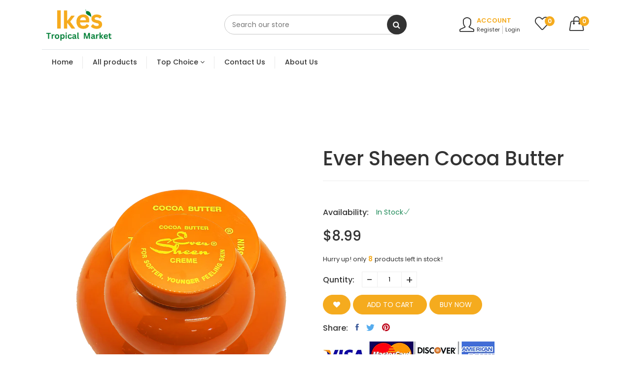

--- FILE ---
content_type: text/html; charset=utf-8
request_url: https://ikestropical.com/products/ever-sheen-cocoa-butter
body_size: 44054
content:
<!doctype html>
<!--[if IE 9]> <html class="ie9 no-js supports-no-cookies" lang="en"> <![endif]-->
<!--[if (gt IE 9)|!(IE)]><!--> <html class="no-js supports-no-cookies " lang="en"> <!--<![endif]-->
<head>
  <!-- Basic and Helper page needs -->
  <meta charset="utf-8">
  <meta http-equiv="x-ua-compatible" content="IE=edge">
  <meta name="viewport" content="width=device-width,initial-scale=1">
  <meta name="theme-color" content="#f5ab1e"><link rel="preload" as="font" href="//ikestropical.com/cdn/fonts/poppins/poppins_n4.0ba78fa5af9b0e1a374041b3ceaadf0a43b41362.woff2" type="font/woff2" crossorigin>
  <link rel="preload" as="font" href="//ikestropical.com/cdn/fonts/poppins/poppins_n5.ad5b4b72b59a00358afc706450c864c3c8323842.woff2" type="font/woff2" crossorigin>
  <link rel="preload" as="font" href="//ikestropical.com/cdn/fonts/poppins/poppins_n6.aa29d4918bc243723d56b59572e18228ed0786f6.woff2" type="font/woff2" crossorigin>
  <link rel="preload" as="font" href="//ikestropical.com/cdn/fonts/poppins/poppins_n7.56758dcf284489feb014a026f3727f2f20a54626.woff2" type="font/woff2" crossorigin>
  <link rel="canonical" href="https://ikestropical.com/products/ever-sheen-cocoa-butter"><link rel="shortcut icon" href="//ikestropical.com/cdn/shop/files/Ikes_favicon_32x32.png?v=1668013581" type="image/png" /><!-- Title and description -->
  
  <title>
  Ever Sheen Cocoa Butter
  
  
  
  &ndash; Ikes Tropical Food Market
  
  </title><meta name="description" content="Ever Sheen Cocoa Butter"><!-- Helpers -->
  <!-- /snippets/social-meta-tags.liquid -->


  <meta property="og:type" content="product">
  <meta property="og:title" content="Ever Sheen Cocoa Butter">
  
    <meta property="og:image" content="http://ikestropical.com/cdn/shop/products/25_57e45c61-3265-4a0d-a627-494174c46733_grande.png?v=1619889066">
    <meta property="og:image:secure_url" content="https://ikestropical.com/cdn/shop/products/25_57e45c61-3265-4a0d-a627-494174c46733_grande.png?v=1619889066">
  
  <meta property="og:description" content="Ever Sheen Cocoa Butter">
  <meta property="og:price:amount" content="8.99">
  <meta property="og:price:currency" content="USD">

<meta property="og:url" content="https://ikestropical.com/products/ever-sheen-cocoa-butter">
<meta property="og:site_name" content="Ikes Tropical Food Market">




  <meta name="twitter:card" content="summary">


  <meta name="twitter:title" content="Ever Sheen Cocoa Butter">
  <meta name="twitter:description" content="Ever Sheen Cocoa Butter">
  <meta name="twitter:image" content="https://ikestropical.com/cdn/shop/products/25_57e45c61-3265-4a0d-a627-494174c46733_grande.png?v=1619889066">
  <meta name="twitter:image:width" content="600">
  <meta name="twitter:image:height" content="600">



  <!-- CSS -->
  <style>*,::after,::before{box-sizing:border-box}body{font-family: var(--font-stack-body);font-weight: var(--font-weight-body);font-style: var(--font-style-body);}h1,h2,h3,h4,h5,h6{font-family: var(--font-stack-header);font-weight: var(--font-weight-header);font-style: var(--font-style-header);}
    @font-face {
  font-family: Poppins;
  font-weight: 500;
  font-style: normal;
  font-display: swap;
  src: url("//ikestropical.com/cdn/fonts/poppins/poppins_n5.ad5b4b72b59a00358afc706450c864c3c8323842.woff2") format("woff2"),
       url("//ikestropical.com/cdn/fonts/poppins/poppins_n5.33757fdf985af2d24b32fcd84c9a09224d4b2c39.woff") format("woff");
}

    @font-face {
  font-family: Poppins;
  font-weight: 400;
  font-style: normal;
  font-display: swap;
  src: url("//ikestropical.com/cdn/fonts/poppins/poppins_n4.0ba78fa5af9b0e1a374041b3ceaadf0a43b41362.woff2") format("woff2"),
       url("//ikestropical.com/cdn/fonts/poppins/poppins_n4.214741a72ff2596839fc9760ee7a770386cf16ca.woff") format("woff");
}

    @font-face {
  font-family: Poppins;
  font-weight: 700;
  font-style: normal;
  font-display: swap;
  src: url("//ikestropical.com/cdn/fonts/poppins/poppins_n7.56758dcf284489feb014a026f3727f2f20a54626.woff2") format("woff2"),
       url("//ikestropical.com/cdn/fonts/poppins/poppins_n7.f34f55d9b3d3205d2cd6f64955ff4b36f0cfd8da.woff") format("woff");
}

    @font-face {
  font-family: Poppins;
  font-weight: 700;
  font-style: normal;
  font-display: swap;
  src: url("//ikestropical.com/cdn/fonts/poppins/poppins_n7.56758dcf284489feb014a026f3727f2f20a54626.woff2") format("woff2"),
       url("//ikestropical.com/cdn/fonts/poppins/poppins_n7.f34f55d9b3d3205d2cd6f64955ff4b36f0cfd8da.woff") format("woff");
}

    @font-face {
  font-family: Poppins;
  font-weight: 400;
  font-style: italic;
  font-display: swap;
  src: url("//ikestropical.com/cdn/fonts/poppins/poppins_i4.846ad1e22474f856bd6b81ba4585a60799a9f5d2.woff2") format("woff2"),
       url("//ikestropical.com/cdn/fonts/poppins/poppins_i4.56b43284e8b52fc64c1fd271f289a39e8477e9ec.woff") format("woff");
}

    @font-face {
  font-family: Poppins;
  font-weight: 700;
  font-style: italic;
  font-display: swap;
  src: url("//ikestropical.com/cdn/fonts/poppins/poppins_i7.42fd71da11e9d101e1e6c7932199f925f9eea42d.woff2") format("woff2"),
       url("//ikestropical.com/cdn/fonts/poppins/poppins_i7.ec8499dbd7616004e21155106d13837fff4cf556.woff") format("woff");
}

    @font-face {
  font-family: Poppins;
  font-weight: 600;
  font-style: normal;
  font-display: swap;
  src: url("//ikestropical.com/cdn/fonts/poppins/poppins_n6.aa29d4918bc243723d56b59572e18228ed0786f6.woff2") format("woff2"),
       url("//ikestropical.com/cdn/fonts/poppins/poppins_n6.5f815d845fe073750885d5b7e619ee00e8111208.woff") format("woff");
}

  </style><link href="//ikestropical.com/cdn/shop/t/9/assets/bootstrap.min.css?v=179066993789183659681666826628" rel="stylesheet" type="text/css" media="all" />
<link href="//ikestropical.com/cdn/shop/t/9/assets/font-awesome.min.css?v=21869632697367095781666826628" rel="stylesheet" type="text/css" media="all" />
<link href="//ikestropical.com/cdn/shop/t/9/assets/owl.carousel.min.css?v=70516089817612781961666826629" rel="stylesheet" type="text/css" media="all" />
<link href="//ikestropical.com/cdn/shop/t/9/assets/owl.theme.default.min.css?v=135046118358282713361666826629" rel="stylesheet" type="text/css" media="all" />
<link href="//ikestropical.com/cdn/shop/t/9/assets/swiper.min.css?v=168954572340863736781666826630" rel="stylesheet" type="text/css" media="all" />
<link href="//ikestropical.com/cdn/shop/t/9/assets/simple-line-icons.css?v=49402511247700599821666826629" rel="stylesheet" type="text/css" media="all" />
<link href="//ikestropical.com/cdn/shop/t/9/assets/ionicons.min.css?v=184364306120675196201666826629" rel="stylesheet" type="text/css" media="all" />
<link href="//ikestropical.com/cdn/shop/t/9/assets/plugins.css?v=104516409424669372401666826629" rel="stylesheet" type="text/css" media="all" />
<link href="//ikestropical.com/cdn/shop/t/9/assets/themify-icons.css?v=17828378678609318721666826630" rel="stylesheet" type="text/css" media="all" />

<link href="//ikestropical.com/cdn/shop/t/9/assets/style.css?v=73889106604379399831666826630" rel="stylesheet" type="text/css" media="all" />
<link href="//ikestropical.com/cdn/shop/t/9/assets/theme-custom.css?v=96289928873858881451666826630" rel="stylesheet" type="text/css" media="all" />
<link href="//ikestropical.com/cdn/shop/t/9/assets/skin-theme.css?v=53728916300219206791674441857" rel="stylesheet" type="text/css" media="all" />


<!-- Header hook for plugins -->
  <script>window.performance && window.performance.mark && window.performance.mark('shopify.content_for_header.start');</script><meta id="shopify-digital-wallet" name="shopify-digital-wallet" content="/53804007610/digital_wallets/dialog">
<link rel="alternate" type="application/json+oembed" href="https://ikestropical.com/products/ever-sheen-cocoa-butter.oembed">
<script async="async" src="/checkouts/internal/preloads.js?locale=en-US"></script>
<script id="shopify-features" type="application/json">{"accessToken":"efad30d93d45625fe247f7adac80759f","betas":["rich-media-storefront-analytics"],"domain":"ikestropical.com","predictiveSearch":true,"shopId":53804007610,"locale":"en"}</script>
<script>var Shopify = Shopify || {};
Shopify.shop = "ikes-tropical-grocery-store.myshopify.com";
Shopify.locale = "en";
Shopify.currency = {"active":"USD","rate":"1.0"};
Shopify.country = "US";
Shopify.theme = {"name":"New Site","id":132149051578,"schema_name":null,"schema_version":null,"theme_store_id":null,"role":"main"};
Shopify.theme.handle = "null";
Shopify.theme.style = {"id":null,"handle":null};
Shopify.cdnHost = "ikestropical.com/cdn";
Shopify.routes = Shopify.routes || {};
Shopify.routes.root = "/";</script>
<script type="module">!function(o){(o.Shopify=o.Shopify||{}).modules=!0}(window);</script>
<script>!function(o){function n(){var o=[];function n(){o.push(Array.prototype.slice.apply(arguments))}return n.q=o,n}var t=o.Shopify=o.Shopify||{};t.loadFeatures=n(),t.autoloadFeatures=n()}(window);</script>
<script id="shop-js-analytics" type="application/json">{"pageType":"product"}</script>
<script defer="defer" async type="module" src="//ikestropical.com/cdn/shopifycloud/shop-js/modules/v2/client.init-shop-cart-sync_WVOgQShq.en.esm.js"></script>
<script defer="defer" async type="module" src="//ikestropical.com/cdn/shopifycloud/shop-js/modules/v2/chunk.common_C_13GLB1.esm.js"></script>
<script defer="defer" async type="module" src="//ikestropical.com/cdn/shopifycloud/shop-js/modules/v2/chunk.modal_CLfMGd0m.esm.js"></script>
<script type="module">
  await import("//ikestropical.com/cdn/shopifycloud/shop-js/modules/v2/client.init-shop-cart-sync_WVOgQShq.en.esm.js");
await import("//ikestropical.com/cdn/shopifycloud/shop-js/modules/v2/chunk.common_C_13GLB1.esm.js");
await import("//ikestropical.com/cdn/shopifycloud/shop-js/modules/v2/chunk.modal_CLfMGd0m.esm.js");

  window.Shopify.SignInWithShop?.initShopCartSync?.({"fedCMEnabled":true,"windoidEnabled":true});

</script>
<script id="__st">var __st={"a":53804007610,"offset":-18000,"reqid":"1b7b4a5b-a9d1-439a-acea-087a260c2223-1769632483","pageurl":"ikestropical.com\/products\/ever-sheen-cocoa-butter","u":"6e128c4cb123","p":"product","rtyp":"product","rid":6574154449082};</script>
<script>window.ShopifyPaypalV4VisibilityTracking = true;</script>
<script id="captcha-bootstrap">!function(){'use strict';const t='contact',e='account',n='new_comment',o=[[t,t],['blogs',n],['comments',n],[t,'customer']],c=[[e,'customer_login'],[e,'guest_login'],[e,'recover_customer_password'],[e,'create_customer']],r=t=>t.map((([t,e])=>`form[action*='/${t}']:not([data-nocaptcha='true']) input[name='form_type'][value='${e}']`)).join(','),a=t=>()=>t?[...document.querySelectorAll(t)].map((t=>t.form)):[];function s(){const t=[...o],e=r(t);return a(e)}const i='password',u='form_key',d=['recaptcha-v3-token','g-recaptcha-response','h-captcha-response',i],f=()=>{try{return window.sessionStorage}catch{return}},m='__shopify_v',_=t=>t.elements[u];function p(t,e,n=!1){try{const o=window.sessionStorage,c=JSON.parse(o.getItem(e)),{data:r}=function(t){const{data:e,action:n}=t;return t[m]||n?{data:e,action:n}:{data:t,action:n}}(c);for(const[e,n]of Object.entries(r))t.elements[e]&&(t.elements[e].value=n);n&&o.removeItem(e)}catch(o){console.error('form repopulation failed',{error:o})}}const l='form_type',E='cptcha';function T(t){t.dataset[E]=!0}const w=window,h=w.document,L='Shopify',v='ce_forms',y='captcha';let A=!1;((t,e)=>{const n=(g='f06e6c50-85a8-45c8-87d0-21a2b65856fe',I='https://cdn.shopify.com/shopifycloud/storefront-forms-hcaptcha/ce_storefront_forms_captcha_hcaptcha.v1.5.2.iife.js',D={infoText:'Protected by hCaptcha',privacyText:'Privacy',termsText:'Terms'},(t,e,n)=>{const o=w[L][v],c=o.bindForm;if(c)return c(t,g,e,D).then(n);var r;o.q.push([[t,g,e,D],n]),r=I,A||(h.body.append(Object.assign(h.createElement('script'),{id:'captcha-provider',async:!0,src:r})),A=!0)});var g,I,D;w[L]=w[L]||{},w[L][v]=w[L][v]||{},w[L][v].q=[],w[L][y]=w[L][y]||{},w[L][y].protect=function(t,e){n(t,void 0,e),T(t)},Object.freeze(w[L][y]),function(t,e,n,w,h,L){const[v,y,A,g]=function(t,e,n){const i=e?o:[],u=t?c:[],d=[...i,...u],f=r(d),m=r(i),_=r(d.filter((([t,e])=>n.includes(e))));return[a(f),a(m),a(_),s()]}(w,h,L),I=t=>{const e=t.target;return e instanceof HTMLFormElement?e:e&&e.form},D=t=>v().includes(t);t.addEventListener('submit',(t=>{const e=I(t);if(!e)return;const n=D(e)&&!e.dataset.hcaptchaBound&&!e.dataset.recaptchaBound,o=_(e),c=g().includes(e)&&(!o||!o.value);(n||c)&&t.preventDefault(),c&&!n&&(function(t){try{if(!f())return;!function(t){const e=f();if(!e)return;const n=_(t);if(!n)return;const o=n.value;o&&e.removeItem(o)}(t);const e=Array.from(Array(32),(()=>Math.random().toString(36)[2])).join('');!function(t,e){_(t)||t.append(Object.assign(document.createElement('input'),{type:'hidden',name:u})),t.elements[u].value=e}(t,e),function(t,e){const n=f();if(!n)return;const o=[...t.querySelectorAll(`input[type='${i}']`)].map((({name:t})=>t)),c=[...d,...o],r={};for(const[a,s]of new FormData(t).entries())c.includes(a)||(r[a]=s);n.setItem(e,JSON.stringify({[m]:1,action:t.action,data:r}))}(t,e)}catch(e){console.error('failed to persist form',e)}}(e),e.submit())}));const S=(t,e)=>{t&&!t.dataset[E]&&(n(t,e.some((e=>e===t))),T(t))};for(const o of['focusin','change'])t.addEventListener(o,(t=>{const e=I(t);D(e)&&S(e,y())}));const B=e.get('form_key'),M=e.get(l),P=B&&M;t.addEventListener('DOMContentLoaded',(()=>{const t=y();if(P)for(const e of t)e.elements[l].value===M&&p(e,B);[...new Set([...A(),...v().filter((t=>'true'===t.dataset.shopifyCaptcha))])].forEach((e=>S(e,t)))}))}(h,new URLSearchParams(w.location.search),n,t,e,['guest_login'])})(!0,!0)}();</script>
<script integrity="sha256-4kQ18oKyAcykRKYeNunJcIwy7WH5gtpwJnB7kiuLZ1E=" data-source-attribution="shopify.loadfeatures" defer="defer" src="//ikestropical.com/cdn/shopifycloud/storefront/assets/storefront/load_feature-a0a9edcb.js" crossorigin="anonymous"></script>
<script data-source-attribution="shopify.dynamic_checkout.dynamic.init">var Shopify=Shopify||{};Shopify.PaymentButton=Shopify.PaymentButton||{isStorefrontPortableWallets:!0,init:function(){window.Shopify.PaymentButton.init=function(){};var t=document.createElement("script");t.src="https://ikestropical.com/cdn/shopifycloud/portable-wallets/latest/portable-wallets.en.js",t.type="module",document.head.appendChild(t)}};
</script>
<script data-source-attribution="shopify.dynamic_checkout.buyer_consent">
  function portableWalletsHideBuyerConsent(e){var t=document.getElementById("shopify-buyer-consent"),n=document.getElementById("shopify-subscription-policy-button");t&&n&&(t.classList.add("hidden"),t.setAttribute("aria-hidden","true"),n.removeEventListener("click",e))}function portableWalletsShowBuyerConsent(e){var t=document.getElementById("shopify-buyer-consent"),n=document.getElementById("shopify-subscription-policy-button");t&&n&&(t.classList.remove("hidden"),t.removeAttribute("aria-hidden"),n.addEventListener("click",e))}window.Shopify?.PaymentButton&&(window.Shopify.PaymentButton.hideBuyerConsent=portableWalletsHideBuyerConsent,window.Shopify.PaymentButton.showBuyerConsent=portableWalletsShowBuyerConsent);
</script>
<script data-source-attribution="shopify.dynamic_checkout.cart.bootstrap">document.addEventListener("DOMContentLoaded",(function(){function t(){return document.querySelector("shopify-accelerated-checkout-cart, shopify-accelerated-checkout")}if(t())Shopify.PaymentButton.init();else{new MutationObserver((function(e,n){t()&&(Shopify.PaymentButton.init(),n.disconnect())})).observe(document.body,{childList:!0,subtree:!0})}}));
</script>

<script>window.performance && window.performance.mark && window.performance.mark('shopify.content_for_header.end');</script>
  <!-- /snippets/oldIE-js.liquid -->


<!--[if lt IE 9]>
<script src="//cdnjs.cloudflare.com/ajax/libs/html5shiv/3.7.2/html5shiv.min.js" type="text/javascript"></script>
<script src="//ikestropical.com/cdn/shop/t/9/assets/respond.min.js?v=52248677837542619231666826629" type="text/javascript"></script>
<link href="//ikestropical.com/cdn/shop/t/9/assets/respond-proxy.html" id="respond-proxy" rel="respond-proxy" />
<link href="//ikestropical.com/search?q=121b2a381e56188f2a28d2f3a835a091" id="respond-redirect" rel="respond-redirect" />
<script src="//ikestropical.com/search?q=121b2a381e56188f2a28d2f3a835a091" type="text/javascript"></script>
<![endif]-->


  <!-- JS --><script src="//ikestropical.com/cdn/shop/t/9/assets/modernizr-2.8.3.min.js?v=174727525422211915231666826629"></script>
<script src="//ikestropical.com/cdn/shop/t/9/assets/jquery-1.12.0.min.js?v=180303338299147220221666826629"></script>
<script src="//ikestropical.com/cdn/shop/t/9/assets/bootstrap.bundle.min.js?v=178806464053651140501666826628"></script>
<script src="//ikestropical.com/cdn/shop/t/9/assets/plugins.js?v=96802891699558425321666826629"></script>
<script src="//ikestropical.com/cdn/shop/t/9/assets/owl.carousel.min.js?v=97891440811553454251666826629"></script>
<script src="//ikestropical.com/cdn/shop/t/9/assets/swiper.min.js?v=125509845551321791351666826630"></script>
<script src="//ikestropical.com/cdn/shop/t/9/assets/jquery.lazyload.min.js?v=125476379253928989431666826629"></script>
<script src="//ikestropical.com/cdn/shop/t/9/assets/imagesloaded.pkgd.min.js?v=58209854333173575541666826629"></script>
<script src="//ikestropical.com/cdn/shop/t/9/assets/jquery.isotope.min.js?v=91911861347149225011666826629"></script>

<!-- Ajax Cart js -->
<script src="//ikestropical.com/cdn/shopifycloud/storefront/assets/themes_support/option_selection-b017cd28.js"></script>
<script src="//ikestropical.com/cdn/shopifycloud/storefront/assets/themes_support/api.jquery-7ab1a3a4.js"></script>
<script src="//ikestropical.com/cdn/shop/t/9/assets/main.js?v=135738431109890947911666826629"></script>
  <script src="//ikestropical.com/cdn/shopifycloud/storefront/assets/themes_support/shopify_common-5f594365.js" type="text/javascript"></script>
  
<link href="https://monorail-edge.shopifysvc.com" rel="dns-prefetch">
<script>(function(){if ("sendBeacon" in navigator && "performance" in window) {try {var session_token_from_headers = performance.getEntriesByType('navigation')[0].serverTiming.find(x => x.name == '_s').description;} catch {var session_token_from_headers = undefined;}var session_cookie_matches = document.cookie.match(/_shopify_s=([^;]*)/);var session_token_from_cookie = session_cookie_matches && session_cookie_matches.length === 2 ? session_cookie_matches[1] : "";var session_token = session_token_from_headers || session_token_from_cookie || "";function handle_abandonment_event(e) {var entries = performance.getEntries().filter(function(entry) {return /monorail-edge.shopifysvc.com/.test(entry.name);});if (!window.abandonment_tracked && entries.length === 0) {window.abandonment_tracked = true;var currentMs = Date.now();var navigation_start = performance.timing.navigationStart;var payload = {shop_id: 53804007610,url: window.location.href,navigation_start,duration: currentMs - navigation_start,session_token,page_type: "product"};window.navigator.sendBeacon("https://monorail-edge.shopifysvc.com/v1/produce", JSON.stringify({schema_id: "online_store_buyer_site_abandonment/1.1",payload: payload,metadata: {event_created_at_ms: currentMs,event_sent_at_ms: currentMs}}));}}window.addEventListener('pagehide', handle_abandonment_event);}}());</script>
<script id="web-pixels-manager-setup">(function e(e,d,r,n,o){if(void 0===o&&(o={}),!Boolean(null===(a=null===(i=window.Shopify)||void 0===i?void 0:i.analytics)||void 0===a?void 0:a.replayQueue)){var i,a;window.Shopify=window.Shopify||{};var t=window.Shopify;t.analytics=t.analytics||{};var s=t.analytics;s.replayQueue=[],s.publish=function(e,d,r){return s.replayQueue.push([e,d,r]),!0};try{self.performance.mark("wpm:start")}catch(e){}var l=function(){var e={modern:/Edge?\/(1{2}[4-9]|1[2-9]\d|[2-9]\d{2}|\d{4,})\.\d+(\.\d+|)|Firefox\/(1{2}[4-9]|1[2-9]\d|[2-9]\d{2}|\d{4,})\.\d+(\.\d+|)|Chrom(ium|e)\/(9{2}|\d{3,})\.\d+(\.\d+|)|(Maci|X1{2}).+ Version\/(15\.\d+|(1[6-9]|[2-9]\d|\d{3,})\.\d+)([,.]\d+|)( \(\w+\)|)( Mobile\/\w+|) Safari\/|Chrome.+OPR\/(9{2}|\d{3,})\.\d+\.\d+|(CPU[ +]OS|iPhone[ +]OS|CPU[ +]iPhone|CPU IPhone OS|CPU iPad OS)[ +]+(15[._]\d+|(1[6-9]|[2-9]\d|\d{3,})[._]\d+)([._]\d+|)|Android:?[ /-](13[3-9]|1[4-9]\d|[2-9]\d{2}|\d{4,})(\.\d+|)(\.\d+|)|Android.+Firefox\/(13[5-9]|1[4-9]\d|[2-9]\d{2}|\d{4,})\.\d+(\.\d+|)|Android.+Chrom(ium|e)\/(13[3-9]|1[4-9]\d|[2-9]\d{2}|\d{4,})\.\d+(\.\d+|)|SamsungBrowser\/([2-9]\d|\d{3,})\.\d+/,legacy:/Edge?\/(1[6-9]|[2-9]\d|\d{3,})\.\d+(\.\d+|)|Firefox\/(5[4-9]|[6-9]\d|\d{3,})\.\d+(\.\d+|)|Chrom(ium|e)\/(5[1-9]|[6-9]\d|\d{3,})\.\d+(\.\d+|)([\d.]+$|.*Safari\/(?![\d.]+ Edge\/[\d.]+$))|(Maci|X1{2}).+ Version\/(10\.\d+|(1[1-9]|[2-9]\d|\d{3,})\.\d+)([,.]\d+|)( \(\w+\)|)( Mobile\/\w+|) Safari\/|Chrome.+OPR\/(3[89]|[4-9]\d|\d{3,})\.\d+\.\d+|(CPU[ +]OS|iPhone[ +]OS|CPU[ +]iPhone|CPU IPhone OS|CPU iPad OS)[ +]+(10[._]\d+|(1[1-9]|[2-9]\d|\d{3,})[._]\d+)([._]\d+|)|Android:?[ /-](13[3-9]|1[4-9]\d|[2-9]\d{2}|\d{4,})(\.\d+|)(\.\d+|)|Mobile Safari.+OPR\/([89]\d|\d{3,})\.\d+\.\d+|Android.+Firefox\/(13[5-9]|1[4-9]\d|[2-9]\d{2}|\d{4,})\.\d+(\.\d+|)|Android.+Chrom(ium|e)\/(13[3-9]|1[4-9]\d|[2-9]\d{2}|\d{4,})\.\d+(\.\d+|)|Android.+(UC? ?Browser|UCWEB|U3)[ /]?(15\.([5-9]|\d{2,})|(1[6-9]|[2-9]\d|\d{3,})\.\d+)\.\d+|SamsungBrowser\/(5\.\d+|([6-9]|\d{2,})\.\d+)|Android.+MQ{2}Browser\/(14(\.(9|\d{2,})|)|(1[5-9]|[2-9]\d|\d{3,})(\.\d+|))(\.\d+|)|K[Aa][Ii]OS\/(3\.\d+|([4-9]|\d{2,})\.\d+)(\.\d+|)/},d=e.modern,r=e.legacy,n=navigator.userAgent;return n.match(d)?"modern":n.match(r)?"legacy":"unknown"}(),u="modern"===l?"modern":"legacy",c=(null!=n?n:{modern:"",legacy:""})[u],f=function(e){return[e.baseUrl,"/wpm","/b",e.hashVersion,"modern"===e.buildTarget?"m":"l",".js"].join("")}({baseUrl:d,hashVersion:r,buildTarget:u}),m=function(e){var d=e.version,r=e.bundleTarget,n=e.surface,o=e.pageUrl,i=e.monorailEndpoint;return{emit:function(e){var a=e.status,t=e.errorMsg,s=(new Date).getTime(),l=JSON.stringify({metadata:{event_sent_at_ms:s},events:[{schema_id:"web_pixels_manager_load/3.1",payload:{version:d,bundle_target:r,page_url:o,status:a,surface:n,error_msg:t},metadata:{event_created_at_ms:s}}]});if(!i)return console&&console.warn&&console.warn("[Web Pixels Manager] No Monorail endpoint provided, skipping logging."),!1;try{return self.navigator.sendBeacon.bind(self.navigator)(i,l)}catch(e){}var u=new XMLHttpRequest;try{return u.open("POST",i,!0),u.setRequestHeader("Content-Type","text/plain"),u.send(l),!0}catch(e){return console&&console.warn&&console.warn("[Web Pixels Manager] Got an unhandled error while logging to Monorail."),!1}}}}({version:r,bundleTarget:l,surface:e.surface,pageUrl:self.location.href,monorailEndpoint:e.monorailEndpoint});try{o.browserTarget=l,function(e){var d=e.src,r=e.async,n=void 0===r||r,o=e.onload,i=e.onerror,a=e.sri,t=e.scriptDataAttributes,s=void 0===t?{}:t,l=document.createElement("script"),u=document.querySelector("head"),c=document.querySelector("body");if(l.async=n,l.src=d,a&&(l.integrity=a,l.crossOrigin="anonymous"),s)for(var f in s)if(Object.prototype.hasOwnProperty.call(s,f))try{l.dataset[f]=s[f]}catch(e){}if(o&&l.addEventListener("load",o),i&&l.addEventListener("error",i),u)u.appendChild(l);else{if(!c)throw new Error("Did not find a head or body element to append the script");c.appendChild(l)}}({src:f,async:!0,onload:function(){if(!function(){var e,d;return Boolean(null===(d=null===(e=window.Shopify)||void 0===e?void 0:e.analytics)||void 0===d?void 0:d.initialized)}()){var d=window.webPixelsManager.init(e)||void 0;if(d){var r=window.Shopify.analytics;r.replayQueue.forEach((function(e){var r=e[0],n=e[1],o=e[2];d.publishCustomEvent(r,n,o)})),r.replayQueue=[],r.publish=d.publishCustomEvent,r.visitor=d.visitor,r.initialized=!0}}},onerror:function(){return m.emit({status:"failed",errorMsg:"".concat(f," has failed to load")})},sri:function(e){var d=/^sha384-[A-Za-z0-9+/=]+$/;return"string"==typeof e&&d.test(e)}(c)?c:"",scriptDataAttributes:o}),m.emit({status:"loading"})}catch(e){m.emit({status:"failed",errorMsg:(null==e?void 0:e.message)||"Unknown error"})}}})({shopId: 53804007610,storefrontBaseUrl: "https://ikestropical.com",extensionsBaseUrl: "https://extensions.shopifycdn.com/cdn/shopifycloud/web-pixels-manager",monorailEndpoint: "https://monorail-edge.shopifysvc.com/unstable/produce_batch",surface: "storefront-renderer",enabledBetaFlags: ["2dca8a86"],webPixelsConfigList: [{"id":"shopify-app-pixel","configuration":"{}","eventPayloadVersion":"v1","runtimeContext":"STRICT","scriptVersion":"0450","apiClientId":"shopify-pixel","type":"APP","privacyPurposes":["ANALYTICS","MARKETING"]},{"id":"shopify-custom-pixel","eventPayloadVersion":"v1","runtimeContext":"LAX","scriptVersion":"0450","apiClientId":"shopify-pixel","type":"CUSTOM","privacyPurposes":["ANALYTICS","MARKETING"]}],isMerchantRequest: false,initData: {"shop":{"name":"Ikes Tropical Food Market","paymentSettings":{"currencyCode":"USD"},"myshopifyDomain":"ikes-tropical-grocery-store.myshopify.com","countryCode":"US","storefrontUrl":"https:\/\/ikestropical.com"},"customer":null,"cart":null,"checkout":null,"productVariants":[{"price":{"amount":8.99,"currencyCode":"USD"},"product":{"title":"Ever Sheen Cocoa Butter","vendor":"Ikes Tropical","id":"6574154449082","untranslatedTitle":"Ever Sheen Cocoa Butter","url":"\/products\/ever-sheen-cocoa-butter","type":"Cream"},"id":"39397333434554","image":{"src":"\/\/ikestropical.com\/cdn\/shop\/products\/25_57e45c61-3265-4a0d-a627-494174c46733.png?v=1619889066"},"sku":"","title":"Default Title","untranslatedTitle":"Default Title"}],"purchasingCompany":null},},"https://ikestropical.com/cdn","fcfee988w5aeb613cpc8e4bc33m6693e112",{"modern":"","legacy":""},{"shopId":"53804007610","storefrontBaseUrl":"https:\/\/ikestropical.com","extensionBaseUrl":"https:\/\/extensions.shopifycdn.com\/cdn\/shopifycloud\/web-pixels-manager","surface":"storefront-renderer","enabledBetaFlags":"[\"2dca8a86\"]","isMerchantRequest":"false","hashVersion":"fcfee988w5aeb613cpc8e4bc33m6693e112","publish":"custom","events":"[[\"page_viewed\",{}],[\"product_viewed\",{\"productVariant\":{\"price\":{\"amount\":8.99,\"currencyCode\":\"USD\"},\"product\":{\"title\":\"Ever Sheen Cocoa Butter\",\"vendor\":\"Ikes Tropical\",\"id\":\"6574154449082\",\"untranslatedTitle\":\"Ever Sheen Cocoa Butter\",\"url\":\"\/products\/ever-sheen-cocoa-butter\",\"type\":\"Cream\"},\"id\":\"39397333434554\",\"image\":{\"src\":\"\/\/ikestropical.com\/cdn\/shop\/products\/25_57e45c61-3265-4a0d-a627-494174c46733.png?v=1619889066\"},\"sku\":\"\",\"title\":\"Default Title\",\"untranslatedTitle\":\"Default Title\"}}]]"});</script><script>
  window.ShopifyAnalytics = window.ShopifyAnalytics || {};
  window.ShopifyAnalytics.meta = window.ShopifyAnalytics.meta || {};
  window.ShopifyAnalytics.meta.currency = 'USD';
  var meta = {"product":{"id":6574154449082,"gid":"gid:\/\/shopify\/Product\/6574154449082","vendor":"Ikes Tropical","type":"Cream","handle":"ever-sheen-cocoa-butter","variants":[{"id":39397333434554,"price":899,"name":"Ever Sheen Cocoa Butter","public_title":null,"sku":""}],"remote":false},"page":{"pageType":"product","resourceType":"product","resourceId":6574154449082,"requestId":"1b7b4a5b-a9d1-439a-acea-087a260c2223-1769632483"}};
  for (var attr in meta) {
    window.ShopifyAnalytics.meta[attr] = meta[attr];
  }
</script>
<script class="analytics">
  (function () {
    var customDocumentWrite = function(content) {
      var jquery = null;

      if (window.jQuery) {
        jquery = window.jQuery;
      } else if (window.Checkout && window.Checkout.$) {
        jquery = window.Checkout.$;
      }

      if (jquery) {
        jquery('body').append(content);
      }
    };

    var hasLoggedConversion = function(token) {
      if (token) {
        return document.cookie.indexOf('loggedConversion=' + token) !== -1;
      }
      return false;
    }

    var setCookieIfConversion = function(token) {
      if (token) {
        var twoMonthsFromNow = new Date(Date.now());
        twoMonthsFromNow.setMonth(twoMonthsFromNow.getMonth() + 2);

        document.cookie = 'loggedConversion=' + token + '; expires=' + twoMonthsFromNow;
      }
    }

    var trekkie = window.ShopifyAnalytics.lib = window.trekkie = window.trekkie || [];
    if (trekkie.integrations) {
      return;
    }
    trekkie.methods = [
      'identify',
      'page',
      'ready',
      'track',
      'trackForm',
      'trackLink'
    ];
    trekkie.factory = function(method) {
      return function() {
        var args = Array.prototype.slice.call(arguments);
        args.unshift(method);
        trekkie.push(args);
        return trekkie;
      };
    };
    for (var i = 0; i < trekkie.methods.length; i++) {
      var key = trekkie.methods[i];
      trekkie[key] = trekkie.factory(key);
    }
    trekkie.load = function(config) {
      trekkie.config = config || {};
      trekkie.config.initialDocumentCookie = document.cookie;
      var first = document.getElementsByTagName('script')[0];
      var script = document.createElement('script');
      script.type = 'text/javascript';
      script.onerror = function(e) {
        var scriptFallback = document.createElement('script');
        scriptFallback.type = 'text/javascript';
        scriptFallback.onerror = function(error) {
                var Monorail = {
      produce: function produce(monorailDomain, schemaId, payload) {
        var currentMs = new Date().getTime();
        var event = {
          schema_id: schemaId,
          payload: payload,
          metadata: {
            event_created_at_ms: currentMs,
            event_sent_at_ms: currentMs
          }
        };
        return Monorail.sendRequest("https://" + monorailDomain + "/v1/produce", JSON.stringify(event));
      },
      sendRequest: function sendRequest(endpointUrl, payload) {
        // Try the sendBeacon API
        if (window && window.navigator && typeof window.navigator.sendBeacon === 'function' && typeof window.Blob === 'function' && !Monorail.isIos12()) {
          var blobData = new window.Blob([payload], {
            type: 'text/plain'
          });

          if (window.navigator.sendBeacon(endpointUrl, blobData)) {
            return true;
          } // sendBeacon was not successful

        } // XHR beacon

        var xhr = new XMLHttpRequest();

        try {
          xhr.open('POST', endpointUrl);
          xhr.setRequestHeader('Content-Type', 'text/plain');
          xhr.send(payload);
        } catch (e) {
          console.log(e);
        }

        return false;
      },
      isIos12: function isIos12() {
        return window.navigator.userAgent.lastIndexOf('iPhone; CPU iPhone OS 12_') !== -1 || window.navigator.userAgent.lastIndexOf('iPad; CPU OS 12_') !== -1;
      }
    };
    Monorail.produce('monorail-edge.shopifysvc.com',
      'trekkie_storefront_load_errors/1.1',
      {shop_id: 53804007610,
      theme_id: 132149051578,
      app_name: "storefront",
      context_url: window.location.href,
      source_url: "//ikestropical.com/cdn/s/trekkie.storefront.a804e9514e4efded663580eddd6991fcc12b5451.min.js"});

        };
        scriptFallback.async = true;
        scriptFallback.src = '//ikestropical.com/cdn/s/trekkie.storefront.a804e9514e4efded663580eddd6991fcc12b5451.min.js';
        first.parentNode.insertBefore(scriptFallback, first);
      };
      script.async = true;
      script.src = '//ikestropical.com/cdn/s/trekkie.storefront.a804e9514e4efded663580eddd6991fcc12b5451.min.js';
      first.parentNode.insertBefore(script, first);
    };
    trekkie.load(
      {"Trekkie":{"appName":"storefront","development":false,"defaultAttributes":{"shopId":53804007610,"isMerchantRequest":null,"themeId":132149051578,"themeCityHash":"16588069380733036639","contentLanguage":"en","currency":"USD","eventMetadataId":"c904b966-7191-42eb-8c0d-5adb9d6ce66c"},"isServerSideCookieWritingEnabled":true,"monorailRegion":"shop_domain","enabledBetaFlags":["65f19447","b5387b81"]},"Session Attribution":{},"S2S":{"facebookCapiEnabled":false,"source":"trekkie-storefront-renderer","apiClientId":580111}}
    );

    var loaded = false;
    trekkie.ready(function() {
      if (loaded) return;
      loaded = true;

      window.ShopifyAnalytics.lib = window.trekkie;

      var originalDocumentWrite = document.write;
      document.write = customDocumentWrite;
      try { window.ShopifyAnalytics.merchantGoogleAnalytics.call(this); } catch(error) {};
      document.write = originalDocumentWrite;

      window.ShopifyAnalytics.lib.page(null,{"pageType":"product","resourceType":"product","resourceId":6574154449082,"requestId":"1b7b4a5b-a9d1-439a-acea-087a260c2223-1769632483","shopifyEmitted":true});

      var match = window.location.pathname.match(/checkouts\/(.+)\/(thank_you|post_purchase)/)
      var token = match? match[1]: undefined;
      if (!hasLoggedConversion(token)) {
        setCookieIfConversion(token);
        window.ShopifyAnalytics.lib.track("Viewed Product",{"currency":"USD","variantId":39397333434554,"productId":6574154449082,"productGid":"gid:\/\/shopify\/Product\/6574154449082","name":"Ever Sheen Cocoa Butter","price":"8.99","sku":"","brand":"Ikes Tropical","variant":null,"category":"Cream","nonInteraction":true,"remote":false},undefined,undefined,{"shopifyEmitted":true});
      window.ShopifyAnalytics.lib.track("monorail:\/\/trekkie_storefront_viewed_product\/1.1",{"currency":"USD","variantId":39397333434554,"productId":6574154449082,"productGid":"gid:\/\/shopify\/Product\/6574154449082","name":"Ever Sheen Cocoa Butter","price":"8.99","sku":"","brand":"Ikes Tropical","variant":null,"category":"Cream","nonInteraction":true,"remote":false,"referer":"https:\/\/ikestropical.com\/products\/ever-sheen-cocoa-butter"});
      }
    });


        var eventsListenerScript = document.createElement('script');
        eventsListenerScript.async = true;
        eventsListenerScript.src = "//ikestropical.com/cdn/shopifycloud/storefront/assets/shop_events_listener-3da45d37.js";
        document.getElementsByTagName('head')[0].appendChild(eventsListenerScript);

})();</script>
<script
  defer
  src="https://ikestropical.com/cdn/shopifycloud/perf-kit/shopify-perf-kit-3.1.0.min.js"
  data-application="storefront-renderer"
  data-shop-id="53804007610"
  data-render-region="gcp-us-east1"
  data-page-type="product"
  data-theme-instance-id="132149051578"
  data-theme-name=""
  data-theme-version=""
  data-monorail-region="shop_domain"
  data-resource-timing-sampling-rate="10"
  data-shs="true"
  data-shs-beacon="true"
  data-shs-export-with-fetch="true"
  data-shs-logs-sample-rate="1"
  data-shs-beacon-endpoint="https://ikestropical.com/api/collect"
></script>
</head>

<body  id="ever-sheen-cocoa-butter" class="template-product">
  <div class="preloader"></div>
<script>
  $(window).on('load', function() {
    $('.preloader').fadeOut('slow');
  }); 
</script>
<style>
  .preloader {
    position: fixed;
    top: 0;
    bottom: 0;
    left: 0;
    right: 0;
    background-color: #FFFFFF;
    z-index: 4;
  }
</style>
<div id="shopify-section-header" class="shopify-section">

<!-- header-area start -->
<div class="header-area header-sticky">
  <div class="header-main-area">
    <div class="container">
      <div class="header-main">
        <div class="logo header-element">
<!-- Existing code for regular logo -->
  <a href="https://ikestropical.com" class="theme-header-logo">
    <img src="//ikestropical.com/cdn/shop/files/logo_ikes.png?v=1667529965" class="img-fluid" alt="Ikes Tropical Food Market" style="width: 150px;">
  </a><style>
  /* logo css */
  a.theme-header-logo {
    display: block;
  }

  /* store css */
  a.shop-header-name {
    display: block;
  }
  a.shop-header-name span {
    color: var(--color-secondary);
    font-size: 16px;
    font-weight: 600;
  }
</style></div>
        
        <div class="search header-element">
          <div class="search-wrap">
            <div class="main-search-active">
              <div class="sidebar-search-input">
                <form id="form-search-header" action="/search" method="get" class="search-bar site-header__search" role="search">
                  <div class="form-search">
                    <input type="search" name="q" value="" placeholder="Search our store" id="search" required class="input-text">
                    <button class="search-btn" type="submit"><i class="fa fa-search"></i></button>
                  </div>
                </form>
              </div>
            </div>
          </div>
        </div>
        
        <div class="right-block-box header-element">
          <button class="navbar-toggler" type="button" data-bs-toggle="collapse" data-target="#navbarContent">
            <i class="icon-menu"></i>
          </button>
          <ul class="shop-element">
            
            <li class="user-wrap ele-wrap">
              
              <div class="acc-desk">
                <i class="icon-user"></i>
                <div class="acc">
                  <a href="/account" class="acc-ti">Account</a>
                  <div class="acc-re-lo">
                    <a href="/account/register">Register</a>
                    <a href="/account/login">Login</a>
                  </div>
                </div>
              </div>
              <div class="acc-mobile">
                <div class="acc">
                  <div class="acc-re-lo">
                    <a href="/account/login"><i class="icon-user"></i></a>
                  </div>
                </div>
              </div>
              
            </li>
            
            
            <li class="wishlist-wrap ele-wrap">
              <div class="wishlist">
	<a class="header-wishlist-btn" href="/pages/wishlist" title="Wishlist">
	  <i class="icon-heart"></i>
	  <span class="wishlist-counter"></span>
	</a>	
</div>
            </li>
            
            <li class="cart-wrap ele-wrap">
              <div class="shopping-widget">
                <div class="shopping-cart">
                  <a href="javascript:void(0)" class="cart-count">
                    <i class="icon-handbag"></i>
                    <span id="cart-total" class="bigcounter">0</span>
                  </a>
                </div>
              </div>
            </li>
          </ul>
        </div>
      </div>
      <div class="main-menu-area">
        <nav class="main-navigation navbar-expand-xl">
          <div class="box-header">
  <button class="close-box" type="button"><i class="ion-close-round"></i></button>
</div>
<ul class="main-menu">
  
  
  
  <li class="menu-link">
    <a href="/" class="link-title">
      <span>Home</span>
    </a>
    <a href="/" class="link-title link-title-lg">
      <span>Home</span>
    </a>
  </li>
  
  
  
  
  <li class="menu-link">
    <a href="/collections/all" class="link-title">
      <span>All products</span>
    </a>
    <a href="/collections/all" class="link-title link-title-lg">
      <span>All products</span>
    </a>
  </li>
  
  
  
  
  <li class="menu-link parant">
    <a class="link-title" href="/collections">
      <span>Top Choice</span>
      <i class="fa fa-angle-down"></i>
    </a>
    <a data-bs-toggle="collapse" href="#collapse-top-choice" class="link-title link-title-lg">
      <span>Top Choice</span>
      <i class="fa fa-angle-down"></i>
    </a>
    <ul class="dropdown-submenu collapse" id="collapse-top-choice">
      
      
      
      
      
      <li class="menu-banner">
        <a href="/collections/bread/bread" class="banner-hover">
          <img src="//ikestropical.com/cdn/shop/collections/20190815_123952-525x560_560x350_crop_center.jpg?v=1667830526">
        </a>
        <a href="/collections/bread/bread" class="menu-banner-title">
          <span>Bread</span>
        </a>
      </li>
      
      
      
      
      
      
      
      
      <li class="menu-banner">
        <a href="/collections/rice/Rice" class="banner-hover">
          <img src="//ikestropical.com/cdn/shop/collections/Jasminbagged_159x202_021d80b5-368c-402d-9bfe-95a04eb9e206_560x350_crop_center.jpg?v=1667832688">
        </a>
        <a href="/collections/rice/Rice" class="menu-banner-title">
          <span>Rice</span>
        </a>
      </li>
      
      
      
      
      
      
      
      
      <li class="menu-banner">
        <a href="/collections/fufu-flour" class="banner-hover">
          <img src="//ikestropical.com/cdn/shop/collections/flour_medium_55ab61db-1363-4790-97d5-74d0da49ba65_560x350_crop_center.png?v=1667830585">
        </a>
        <a href="/collections/fufu-flour" class="menu-banner-title">
          <span>Fufu Flour</span>
        </a>
      </li>
      
      
      
      
      
      
      
      
      <li class="menu-banner">
        <a href="/collections/breakfast-foods/breakfast" class="banner-hover">
          <img src="//ikestropical.com/cdn/shop/collections/2_560x350_crop_center.png?v=1667827066">
        </a>
        <a href="/collections/breakfast-foods/breakfast" class="menu-banner-title">
          <span>Breakfast Foods</span>
        </a>
      </li>
      
      
      
      
    </ul>
  </li>
  
  
  
  
  <li class="menu-link">
    <a href="/pages/contact-us" class="link-title">
      <span>Contact Us</span>
    </a>
    <a href="/pages/contact-us" class="link-title link-title-lg">
      <span>Contact Us</span>
    </a>
  </li>
  
  
  
  
  <li class="menu-link">
    <a href="/pages/about-us" class="link-title">
      <span>About Us</span>
    </a>
    <a href="/pages/about-us" class="link-title link-title-lg">
      <span>About Us</span>
    </a>
  </li>
  
  
</ul>
<script>
  $('.megamenu-li').parent('ul').addClass('mega-menu');
  $('.menu-banner').parent('ul').addClass('banner-menu');
  $('.submenu-li').parent('ul').addClass('sub-menu');
</script>
        </nav>
        
      </div>
    </div>
  </div>
</div>
<div class="menu-mobile">
  <div class="main-menu-area">
    <nav class="main-navigation navbar-expand-xl">
      <div class="box-header">
  <button class="close-box" type="button"><i class="ion-close-round"></i></button>
</div>
<ul class="main-menu">
  
  
  
  <li class="menu-link">
    <a href="/" class="link-title">
      <span>Home</span>
    </a>
    <a href="/" class="link-title link-title-lg">
      <span>Home</span>
    </a>
  </li>
  
  
  
  
  <li class="menu-link">
    <a href="/collections/all" class="link-title">
      <span>All products</span>
    </a>
    <a href="/collections/all" class="link-title link-title-lg">
      <span>All products</span>
    </a>
  </li>
  
  
  
  
  <li class="menu-link parant">
    <a class="link-title" href="/collections">
      <span>Top Choice</span>
      <i class="fa fa-angle-down"></i>
    </a>
    <a data-bs-toggle="collapse" href="#collapse-top-choice" class="link-title link-title-lg">
      <span>Top Choice</span>
      <i class="fa fa-angle-down"></i>
    </a>
    <ul class="dropdown-submenu collapse" id="collapse-top-choice">
      
      
      
      
      
      <li class="menu-banner">
        <a href="/collections/bread/bread" class="banner-hover">
          <img src="//ikestropical.com/cdn/shop/collections/20190815_123952-525x560_560x350_crop_center.jpg?v=1667830526">
        </a>
        <a href="/collections/bread/bread" class="menu-banner-title">
          <span>Bread</span>
        </a>
      </li>
      
      
      
      
      
      
      
      
      <li class="menu-banner">
        <a href="/collections/rice/Rice" class="banner-hover">
          <img src="//ikestropical.com/cdn/shop/collections/Jasminbagged_159x202_021d80b5-368c-402d-9bfe-95a04eb9e206_560x350_crop_center.jpg?v=1667832688">
        </a>
        <a href="/collections/rice/Rice" class="menu-banner-title">
          <span>Rice</span>
        </a>
      </li>
      
      
      
      
      
      
      
      
      <li class="menu-banner">
        <a href="/collections/fufu-flour" class="banner-hover">
          <img src="//ikestropical.com/cdn/shop/collections/flour_medium_55ab61db-1363-4790-97d5-74d0da49ba65_560x350_crop_center.png?v=1667830585">
        </a>
        <a href="/collections/fufu-flour" class="menu-banner-title">
          <span>Fufu Flour</span>
        </a>
      </li>
      
      
      
      
      
      
      
      
      <li class="menu-banner">
        <a href="/collections/breakfast-foods/breakfast" class="banner-hover">
          <img src="//ikestropical.com/cdn/shop/collections/2_560x350_crop_center.png?v=1667827066">
        </a>
        <a href="/collections/breakfast-foods/breakfast" class="menu-banner-title">
          <span>Breakfast Foods</span>
        </a>
      </li>
      
      
      
      
    </ul>
  </li>
  
  
  
  
  <li class="menu-link">
    <a href="/pages/contact-us" class="link-title">
      <span>Contact Us</span>
    </a>
    <a href="/pages/contact-us" class="link-title link-title-lg">
      <span>Contact Us</span>
    </a>
  </li>
  
  
  
  
  <li class="menu-link">
    <a href="/pages/about-us" class="link-title">
      <span>About Us</span>
    </a>
    <a href="/pages/about-us" class="link-title link-title-lg">
      <span>About Us</span>
    </a>
  </li>
  
  
</ul>
<script>
  $('.megamenu-li').parent('ul').addClass('mega-menu');
  $('.menu-banner').parent('ul').addClass('banner-menu');
  $('.submenu-li').parent('ul').addClass('sub-menu');
</script>
    </nav>
    
  </div>
</div>


<div class="mini-cart">
  <a href="javascript:void(0)" class="shopping-cart-close">
    <i class="ion-close-round"></i>
  </a>
  <div class="cart-tempty-title"  style="display:block;">
    <p>No products in the cart.</p>
  </div>
  <div class="cart-item-title"  style="display:none;">
    <p>
      <span class="cart-count-desc">There are</span>
      <span class="cart-count-item bigcounter">0</span>
      <span class="cart-count-desc">products</span>
    </p>
  </div>
  <ul class="cart-item-loop cart-item-wrap"  style="display:none;">
    
  </ul>
  <ul class="subtotal-title-area"  style="display:none;">
    <li class="subtotal-titles">
      <div class="subtotal-titles">
        <h3>Sub Total:</h3>
        <span id="cart-total" class="subtotal-price">$0.00</span>
      </div>
    </li>
    <li class="mini-cart-btns">
      <div class="cart-btns">
        <a href="/cart" class="btn btn-style1">View Cart</a>
        <a href="/checkout" class="btn btn-style1">Checkout</a>
      </div>
    </li>
  </ul>
</div>
<style type="text/css">
/* mini cart css */
.mini-cart{
  position: fixed;
  top: 0;
  
  right: -300px;
  
  width: 300px;
  padding: 15px;
  height: 100%;
  background-color: #fff;
  box-shadow: 0 16px 26px -10px rgba(0, 0, 0, 0.56), 0 4px 25px 0px rgba(0, 0, 0, 0.12), 0 8px 10px -5px rgba(0, 0, 0, 0.2);
  z-index: 10;
  opacity: 0;
  visibility: hidden;
  -webkit-transition: all 0.2s ease-in-out 0s;
  -o-transition: all 0.2s ease-in-out 0s;
  transition: all 0.2s ease-in-out 0s;
}
.mini-cart.show{
  
  right: 0;
  
  opacity: 1;
  visibility: visible;
  -webkit-transition: all 0.2s ease-in-out 0s;
  -o-transition: all 0.2s ease-in-out 0s;
  transition: all 0.2s ease-in-out 0s;
}
.mini-cart a.shopping-cart-close{
  font-size: 16px;
  line-height: 0;
}
.mini-cart .cart-tempty-title p{
  color: var(--color-secondary);
  margin-bottom: 0;
  
  text-align: left;
  
  line-height: normal;
}

.mini-cart .cart-item-title p{
  color: var(--color-secondary);
  
  text-align: left;
  
  margin-bottom: 0;
  padding-bottom: 10px;
  border-bottom: 1px solid #eeeeee;
  line-height: normal;
  font-weight: 600;
}
.mini-cart ul.cart-item-loop{
  border-bottom: none;
  margin-bottom: 0;
  padding-bottom: 0;
  max-height: calc(100% - 210px);
  overflow-y: auto;
  scrollbar-width: thin;
}
.mini-cart .cart-item-title p span.cart-count-item,
.mini-cart ul.subtotal-title-area li .subtotal-titles .subtotal-price{
  color: var(--color-primary);
}
.mini-cart ul.cart-item-loop li.cart-item{
  display: flex;
  
  margin-left: 0;
  text-align: left;
  
  padding: 15px 0;
  border-bottom: 1px solid #eee;
}
.mini-cart ul.cart-item-loop li.cart-item:last-child{
  border-bottom: none;
}
.mini-cart ul.cart-item-loop li.cart-item .cart-image{
  width: 25%;
}
.mini-cart ul.cart-item-loop li.cart-item .cart-title{
  width: 75%;
  
  margin-left: 15px;
  
}
.mini-cart ul.cart-item-loop li.cart-item .cart-title h6{
  font-size: 14px;
  font-weight: 600;
}
.mini-cart ul.cart-item-loop li.cart-item .cart-title .cart-pro-info{
  margin-top: 10px;
}
.mini-cart ul.cart-item-loop li.cart-item .product-quantity-action{
  display: flex;
  align-items: center;
  justify-content: space-between;
  padding-top: 10px;
}
.mini-cart ul.cart-item-loop li.cart-item .cart-title .quantity{
  color: var(--color-secondary);
  font-size: 13px;
}
.mini-cart ul.cart-item-loop li.cart-item .cart-title .price-box .new-price{
  font-size: 14px;
}
.mini-cart ul.cart-item-loop li.cart-item .cart-title .cart-pro-info .delete-item-cart a{
  font-size: 13px;
  font-weight: 600;
}
.mini-cart ul.subtotal-title-area{
  position: absolute;
  bottom: 0;
  padding: 0 0 15px;
  width: calc(100% - 30px);
  background-color: #fff;
}
.mini-cart ul.subtotal-title-area li{
  margin-top: 15px;
  padding-top: 15px;
  border-top: 1px solid #eee;
}
.mini-cart ul.subtotal-title-area li:first-child{
  margin-top: 0;
}
.mini-cart ul.subtotal-title-area li .subtotal-titles{
  display: flex;
  align-items: center;
  justify-content: space-between;
}
.mini-cart ul.subtotal-title-area li .subtotal-titles h3{
  font-size: 14px;
  font-weight: 600;
}
.mini-cart ul.subtotal-title-area li .subtotal-titles .subtotal-price{
  margin-top: 0;
  font-weight: 600;
}
.mini-cart ul.subtotal-title-area li .cart-btns {
  display: flex;
  flex-direction: column;
}
.mini-cart ul.subtotal-title-area li .cart-btns a {
  margin-top: 15px;
}
</style>

<!-- header-area end -->
<style>
  @media (max-width : 767px){
    .theme-logo img{
      max-width: 100%;
    }
  }
</style>

<style>
  .header-area .header-main-area {
    background-color: #ffffff;
  }.header-area.is-sticky{
    position: fixed;
    top: 0;
    left: 0;
    right: 0;
    background-color: #fff;
    z-index: 8;
    width: 100%;
    box-shadow: 0 0 15px rgb(0 0 0 / 15%);
    -webkit-box-shadow: 0 0 15px rgb(0 0 0 / 15%);
    -moz-box-shadow: 0 0 15px rgba(0, 0, 0, 0.15);
    -ms-box-shadow: 0 0 15px rgba(0, 0, 0, 0.15);
    background-color: #fff;
    animation: smoothScroll 1s forwards;
  }
  @keyframes smoothScroll {
    0% {
      transform: translateY(-150px);
    }
    100% {
      transform: translateY(0px);
    }
  }</style></div>
<!-- breadcrumb-area start -->

<div class="breadcrumb-area overlay-bg">
  <div class="container">
    <div class="row">
      <div class="col">
        <!-- breadcrumb-list start -->
        
        <!-- breadcrumb-list end -->
      </div>
    </div>
  </div>
</div>

<!-- breadcrumb-area end -->
<style type="text/css">
  .breadcrumb-area{
    text-align: center;
}
.breadcrumb-area ul.breadcrumb-list{
    display: grid;
    justify-content: center;
}
.breadcrumb-area ul.breadcrumb-list li{
    color: var(--color-primary);
    display: table;
    position: relative;
    margin-bottom: 15px;
}
.breadcrumb-area ul.breadcrumb-list li.breadcrumb-item+li.breadcrumb-item{
    padding-left: 0;
}
.breadcrumb-area ul.breadcrumb-list li:last-child {
    margin-bottom: 0;
}
.breadcrumb-area ul.breadcrumb-list li::before{
    display: none;
}
.breadcrumb-area ul.breadcrumb-list li::after{
    content: "";
    position: absolute;
    bottom: -15px;
    left: 0;
    right: 0;
    margin: 0 auto;
    height: 14px;
    width: 3px;
    background-color: #fff;
}
.breadcrumb-area ul.breadcrumb-list li:last-child::after{
    display: none;
}
</style>
<main role="main">
    <div id="shopify-section-template--15950909079738__product-template" class="shopify-section"><section class="main-content-wrap product-details-page product-details">
  <div class="container">
    <div class="row">
      <div class=" col-xl-12 col-lg-12  col-md-12">
        <div class="row">
          <div class="col-xl-6 col-lg-6 col-md-6 col-12 product_details">
            <div class="product_detail_img">
              <!-- product_big_images start -->
              <div class="product_img_top"><a class="product-img" href="javascript:void(0)">
                  <figure class="zoom" onmousemove="zoom(event)" style="background-image: url(//ikestropical.com/cdn/shop/products/25_57e45c61-3265-4a0d-a627-494174c46733_750x810.png?v=1619889066" alt="Ever Sheen Cocoa Butter)">
                    <img id="zoom_mw" class="product-zoom img-fluid" src="//ikestropical.com/cdn/shop/products/25_57e45c61-3265-4a0d-a627-494174c46733_750x810.png?v=1619889066" alt="Ever Sheen Cocoa Butter">
                  </figure>
                </a>
              </div>
              <!-- product_big_images end -->
              <!-- Start Small images -->
              <ul class="owl-carousel owl-theme pro-detail-slider" id="pro-detail-slider">
                
                <li id="gallery_01" role="presentation" class="item ">
                  <a class="product-single__thumbnail active" href="//ikestropical.com/cdn/shop/products/25_57e45c61-3265-4a0d-a627-494174c46733_1024x1024.png?v=1619889066" data-image="//ikestropical.com/cdn/shop/products/25_57e45c61-3265-4a0d-a627-494174c46733_1024x1024.png?v=1619889066" data-zoom-image="//ikestropical.com/cdn/shop/products/25_57e45c61-3265-4a0d-a627-494174c46733_1024x1024.png?v=1619889066" data-image-id="28409047318714">
                    <img src="//ikestropical.com/cdn/shop/products/25_57e45c61-3265-4a0d-a627-494174c46733_300x300.png?v=1619889066" alt="Ever Sheen Cocoa Butter" class="img-fluid">
                  </a>
                </li>
                
              </ul>
              <!-- End Small images -->
            </div>
          </div>
          <div class="col-xl-6 col-lg-6 col-md-6 col-12 product_details">
            <form action="/cart/add" method="post" class="cart-6574154449082" enctype="multipart/form-data" id="add-item-form">
              <div class="product_details_info"><div class="product-title">
                  <h1>Ever Sheen Cocoa Butter</h1>
                </div><div class="product-ratting">
                  <span class="shopify-product-reviews-badge" data-id="6574154449082"></span>
                </div><div class="product-inventory" id="variant-inventory">
                  <h6>Availability:</h6>
                  
                  <span class="in-stock text-success">
                    <span>In Stock<i class="ti-check"></i></i></span>
                  </span>
                  <span class="out-stock text-danger">
                    <span>Out Of Stock<i class="ti-close"></i></span>
                  </span>
                  
                </div><div class="pro-price-label">
              <div <h3>  <h3/> 
                    <span class="new-price" id="ProductPrice">$8.99</span></div>
                  
                  <div class="product-label">
                    <span class="sale-title" id="ProductDiscount">0</span>
                  </div>
                  
                </div>
                <div class="stock-inventory">
                  
                  <span>Hurry up! only</span>
                  <span class="available-stock">8</span>
                  <span>products left in stock!</span>
                  
                </div>
                
<div class="product-description">
                  
                </div><div class="pro-detail-action">
                  <div class="product-variant-option">
  <div class="select-variant">
    <select name="id" id="productSelect" class="product-single__variants">
      
      <option data-stocks="8"  selected="selected"  data-sku="" value="39397333434554">Default Title</option>
      
    </select>
  </div><div class="swatch-variant">











  
    
    
    <style>
      label[for="product-select-option-0"] { display: none; }
      #product-select-option-0 { display: none; }
      #product-select-option-0 + .custom-style-select-box { display: none !important; }
    </style>
    <script>
      $(window).load(function() {
        $('.selector-wrapper:eq(0)').hide();
      });
    </script>
    
    
  



<div class="swatch clearfix Title" data-option-index="0">
  <h6 class="header">Title:</h6>
  <div class="variant-property">
    
    
    
    
    
    
    
    <div data-value="Default Title" data-stocks="8" class="swatch-element default-title available">
      <input id="swatch-0-default-title" type="radio" name="option-0" value="Default Title" checked><label for="swatch-0-default-title" title="title">
        Default Title
        
      </label></div>
    
    
    <script>
      jQuery('.swatch[data-option-index="0"] .default-title').removeClass('soldout').addClass('available').find(':radio').removeAttr('disabled');
    </script>
    
    
  </div>
</div>


</div>
  <script>
    jQuery(function() {
      jQuery('.swatch :radio').change(function() {
        var optionIndex = jQuery(this).closest('.swatch').attr('data-option-index');
        var optionValue = jQuery(this).val();
        jQuery(this)
        .closest('form')
        .find('.single-option-selector')
        .eq(optionIndex)
        .val(optionValue)
        .trigger('change');
      });
    });
  </script></div>
                </div><div class="product-actions"><div class="product-quantity-action">
                    <h6>Quntity:</h6>
                    <div class="product-quantity">
                      <div class="cart-plus-minus">
                        <input value="1" type="text" name="quantity" min="1" pattern="[0-9]*">
                      </div>
                    </div>
                  </div><div class="pro-detail-button">
                    <a class="action-wishlist tile-actions--btn wishlist-btn wishlist" href="javascript:void(0)" data-product-handle="ever-sheen-cocoa-butter" data-bs-toggle="tooltip" data-bs-placement="top" title="wishlist">
  <span class="add-wishlist"><i class="fa fa-heart"></i></span>
  <span class="loading-wishlist load-anim"><i class="ion-load-a"></i></span>
  <span class="remove-wishlist"><i class="ion-android-close"></i></span>
</a>
                    
                    
<button type="submit" class="ajax-spin-cart btn" id="AddToCart">
    <span class="cart-title" id="AddToCartText">Add to cart</span>
    <span class="cart-loading load-anim"><i class="ion-load-a"></i></span>
    <span class="cart-added"><i class="ion-android-done"></i></span>
    <span class="cart-unavailable">Sold out</span>
</button>
<script>
  jQuery('.ajax-spin-cart').click(function(e) {
    e.preventDefault();
    Shopify.addItemFromForm('add-item-form');
  });
</script>


<a href="javascript:void(0)" class="btn btn-cart btn_theme" id="buyNow" onClick="instantBuy6574154449082()">
  Buy Now
</a>

<script type="text/javascript">
  function instantBuy6574154449082(){
    
    jQuery.post('/cart/add', $(".cart-6574154449082").serialize()).
     always(function(data){
     window.location.href ='/checkout';
  });
  }
</script>
                    
                    
                  </div>
                </div><!-- Share -->
<div class="share-icons">
  
  

  
  
  <h6>Share:</h6>
  <ul class="pro_social_link">
    <li>
      <a target="_blank" href="//www.facebook.com/sharer.php?u=https://ikestropical.com/products/ever-sheen-cocoa-butter" title="Share on Facebook" tabindex="0"><i class="ion-social-facebook"></i></a>
    </li>
    <li>
      <a target="_blank" href="//twitter.com/share?text=Ever%20Sheen%20Cocoa%20Butter&amp;url=https://ikestropical.com/products/ever-sheen-cocoa-butter;source=webclient" title="Share on Twitter" tabindex="0"><i class="ion-social-twitter"></i></a>
    </li>
    
    <li>
      <a target="_blank" href="//pinterest.com/pin/create/button/?url=https://ikestropical.com/products/ever-sheen-cocoa-butter&amp;media=http://ikestropical.com/cdn/shop/products/25_57e45c61-3265-4a0d-a627-494174c46733_1024x1024.png?v=1619889066&amp;description=Ever%20Sheen%20Cocoa%20Butter" title="Share on Pinterest" tabindex="0"><i class="ion-social-pinterest"></i></a>
    </li>
    
  </ul>
</div>

<div class="product-checkout-image">
                  <img src="//ikestropical.com/cdn/shop/files/Credit-Card_Logos.jpg?v=1614901638">
                </div></div>
            </form>
          </div>
        </div>
      </div>
      
    </div>
  </div>
</section>

<script>
$(window).load(function() {
  $('#pro-detail-slider').owlCarousel({
    loop: false,
    margin: 15,
    nav: false,dots: false,
    items:4
  });
});
function addToCart(){
  $('form.cart-6574154449082').submit();
}
var selectCallback = function(variant, selector) {
  timber.productPage({
    money_format: "${{amount}}",
    variant: variant,
    selector: selector
  });
  if (variant.available) {
  // Current variant select+
  var form = jQuery('#' + selector.domIdPrefix).closest('form');
    for (var i=0,size=variant.options.size; i<size; i++) {
      var val = variant.options[i].replace(/'/g,"&#039;");
      var radioButton = form.find(".swatch[data-option-index='" + i + "'] :radio[value='" + val +"']");
      if (radioButton.size()) {
        radioButton.get(0).checked = true;
      }
    }
  }
  if (variant && variant.featured_image) {
    jQuery('#zoom_mw').attr('src',variant.featured_image.src);
    //jQuery('#zoom_mw').attr('src',variant.featured_image.src);
    jQuery('.product-img').find('figure').css('background-image', 'url(' + variant.featured_image.src + ')');
    jQuery('.product-single__thumbnail').removeClass('active');
    jQuery('#pro-detail-slider a[data-image-id="' + variant.featured_image.id + '"]').addClass('active');
  }
};
jQuery(function($) {
  new Shopify.OptionSelectors('productSelect', {
    product: {"id":6574154449082,"title":"Ever Sheen Cocoa Butter","handle":"ever-sheen-cocoa-butter","description":"Ever Sheen Cocoa Butter","published_at":"2021-03-20T22:01:43-04:00","created_at":"2021-03-20T22:01:42-04:00","vendor":"Ikes Tropical","type":"Cream","tags":["cream","skin","Skin care"],"price":899,"price_min":899,"price_max":899,"available":true,"price_varies":false,"compare_at_price":null,"compare_at_price_min":0,"compare_at_price_max":0,"compare_at_price_varies":false,"variants":[{"id":39397333434554,"title":"Default Title","option1":"Default Title","option2":null,"option3":null,"sku":"","requires_shipping":true,"taxable":true,"featured_image":null,"available":true,"name":"Ever Sheen Cocoa Butter","public_title":null,"options":["Default Title"],"price":899,"weight":1588,"compare_at_price":null,"inventory_management":"shopify","barcode":"33434554","requires_selling_plan":false,"selling_plan_allocations":[]}],"images":["\/\/ikestropical.com\/cdn\/shop\/products\/25_57e45c61-3265-4a0d-a627-494174c46733.png?v=1619889066"],"featured_image":"\/\/ikestropical.com\/cdn\/shop\/products\/25_57e45c61-3265-4a0d-a627-494174c46733.png?v=1619889066","options":["Title"],"media":[{"alt":null,"id":20735128174778,"position":1,"preview_image":{"aspect_ratio":1.0,"height":2048,"width":2048,"src":"\/\/ikestropical.com\/cdn\/shop\/products\/25_57e45c61-3265-4a0d-a627-494174c46733.png?v=1619889066"},"aspect_ratio":1.0,"height":2048,"media_type":"image","src":"\/\/ikestropical.com\/cdn\/shop\/products\/25_57e45c61-3265-4a0d-a627-494174c46733.png?v=1619889066","width":2048}],"requires_selling_plan":false,"selling_plan_groups":[],"content":"Ever Sheen Cocoa Butter"},
    onVariantSelected: selectCallback,
    enableHistoryState: true
  });
  // Add label if only one product option and it isn't 'Title'. Could be 'Size'.
  
  // Hide selectors if we only have 1 variant and its title contains 'Default'.
  
  $('.selector-wrapper').hide();
  $('.swatch').hide();
  
});
$(document).on("click",'.product-single__thumbnail',function(e) {
  e.preventDefault();
  $.magnificPopup.close();
  var href = $(this).off("click").attr('href');
  $('.product-single__thumbnail').removeClass('active');
  $('#zoom_mw').attr('src',href);
  $('figure').css('background-image', 'url(' + href + ')');
  $(this).addClass('active');
  //add .off() if you don't want to trigger any event associated with this link
});
function zoom(e){
  var zoomer = e.currentTarget;
  e.offsetX ? offsetX = e.offsetX : offsetX = e.touches[0].pageX
  e.offsetY ? offsetY = e.offsetY : offsetX = e.touches[0].pageX
  x = offsetX/zoomer.offsetWidth*100
  y = offsetY/zoomer.offsetHeight*100
  zoomer.style.backgroundPosition = x + '% ' + y + '%';
}
</script>
<style>
.product-details-page {
  padding-top: 80px;
  padding-bottom: 0px;
}
@media(max-width: 1199px){
  .product-details-page {
    padding-top: 50px;
    padding-bottom: 0px;
  }
}


.product_detail_img,
.product_detail_img .product_img_top {
    position: relative;
    overflow: hidden;
}
.product_detail_img .product_img_top figure {
  background-position: 50% 50%;
  position: relative;
  overflow: hidden;
  cursor: zoom-in;
  margin-bottom: 0px;
}
.product_detail_img .product_img_top figure img{
  transition: opacity 0.5s;
  display: block;
  width: 100%;
}
.product_detail_img .product_img_top figure:hover img{
  opacity: 0;
  visibility: hidden;
}
.product_detail_img ul.pro-detail-slider .item{
    display: flex;
}
.full-view:hover{
    box-shadow: none;
    -webkit-box-shadow: none;
}
.product_detail_img .product_img_top {
    position: relative;
}
.full-view{
    position: absolute;
    z-index: 1;
    bottom: 15px;
    
    right: 15px;

    font-size: 20px;
    color: #887e7e;
    line-height: 0;
    padding: 6px 8px;
    background: #fff;
    box-shadow: 0 0 0 0 rgba(0, 0, 0, 0.58);
    -webkit-box-shadow: 0 0 5px 0 rgba(0,0,0,0.15);
    box-shadow: 0 0 5px 0 rgba(0,0,0,0.15);
    -webkit-transition: box-shadow 0.3s ease;
    -moz-transition: box-shadow 0.3s ease;
    -o-transition: box-shadow 0.3s ease;
    transition: box-shadow 0.3s ease;
}
.product_detail_img ul.pro-detail-slider .item .product-single__thumbnail:before{
    content: '';
    position: absolute;
    width: 100%;
    height: 100%;
    border: 1px solid transparent;
    
    left: 0;

    top: 0;
    z-index: 2;
    pointer-events: none;
    -webkit-transition: border-color 0.3s ease;
    -moz-transition: border-color 0.3s ease;
    -o-transition: border-color 0.3s ease;
    transition: border-color 0.3s ease;
}
.product_detail_img ul.pro-detail-slider .item .product-single__thumbnail.active:before{
  border-color: var(--color-primary);
}
.product_detail_img ul.pro-detail-slider{   
    margin-top: 15px;
}
.product_details_info .product-title {
    margin-bottom: 15px;
    padding-bottom: 15px;
    border-bottom: 1px solid #ededed;
}   
.product_details_info .product-title h2{
    font-size: 18px;
    font-weight: 600;
    
}
.product_details_info .product-ratting .spr-badge{
    justify-content: flex-start;
}
.product_details_info .product-ratting .spr-badge-starrating{
    margin: 0 5px 0 0;
}

.product_details_info .product-inventory{
    margin-top: 15px;
    display: flex;
    align-items: center;
}
.product_details_info .product-inventory h6{
  
    margin-right: 15px;

}
.product_details_info .pro-price-label{
    display: flex;
    align-items: center;
    margin-top: 15px;
}
.product_details_info .pro-price-label .price-box .old-price{
  
    margin-left: 5px;

}
.product_details_info .pro-price-label .product-label{
    
    margin-left: 5px;

}
.product_details_info .pro-price-label .product-label span::before{
  content: "-";
}
.product_details_info .pro-price-label .product-label span::after{
  content: "%";
}

.product_details_info .stock-inventory{
  margin-top: 15px;
}
.product_details_info .stock-inventory span{
  font-size: 13px;
}
.product_details_info .stock-inventory span:nth-child(2){
  color: var(--color-primary);
  font-size: 14px;
  font-weight: 600;
}

.product_details_info .product-description{
    margin-top: 10px;
    color: #9a9a9a;
}
.product_details_info .product-description p{
    line-height: 25px;
    margin-bottom: 0px;
}

/* product select variant css */
.product_details_info .pro-detail-action .product-variant-option .selector-wrapper{
    display: flex;
    align-items: center;
    margin-top: 15px;
}

.product_details_info .pro-detail-action .product-variant-option .selector-wrapper label{
  margin-bottom: 0;
  font-weight: 600;
}
.product_details_info .pro-detail-action .product-variant-option .selector-wrapper label::after{
  content: ":";
}
.product_details_info .pro-detail-action .product-variant-option .selector-wrapper select{
  font-size: 13px;
  font-weight: 400;
  
  margin-left: 15px;

  padding: 8px 30px 8px 15px;
  border: 1px solid #eeeeee;
  border-radius: 50px;
  text-transform: uppercase;
}

/* product swatch variant css */
.swatch-element>input{
    display: none;
}
.product_details_info .pro-detail-action .product-variant-option .swatch{
    display: flex;
    align-items: center;
    margin-top: 15px;
}
.product_details_info .pro-detail-action .product-variant-option .swatch h2{
    font-size: 14px;
    font-weight: 600;
}
.product_details_info .pro-detail-action .product-variant-option .swatch .swatch-element{
  
    margin-left: 15px;

    display: inline-block;
}
.product_details_info .pro-detail-action .product-variant-option .swatch .swatch-element label{
    margin-bottom: 0;
}
.product_details_info .pro-detail-action .product-variant-option .swatch .swatch-element input:checked+label,
.product_details_info .pro-detail-action .product-variant-option .swatch .swatch-element label:hover{
    color: var(--color-secondary);
    border-bottom: 2px solid var(--color-secondary);
}
.product_details_info .pro-detail-action .product-variant-option .swatch .swatch-element label{
    padding: 2px 8px;
    color: #adadad;
    border-bottom: 2px solid #adadad;
    display: flex;
    align-items: center;
    text-transform: uppercase;
    justify-content: center;
}
.product_details_info .pro-detail-action .product-variant-option .swatch.Color .swatch-element label{
    height: 20px;
    width: 20px;
    display: flex;
    align-items: center;
    justify-content: center;
}
.product_details_info .pro-detail-action .product-variant-option .swatch.Color .swatch-element input:checked+label{
    outline: 1px solid var(--color-secondary);
    outline-offset: 2px;
    border-bottom: 0;
}
.product_details_info .pro-detail-action .product-variant-option .swatch.Material .swatch-element label::after{
    content: ",";
}
.product_details_info .pro-detail-action .product-variant-option .swatch.Material .swatch-element:last-of-type label::after{
    content: "";
}

/* product amazone button css */
.product_details_info .product-actions a.affiliate-product{
    margin-top: 10px;
}
.product_details_info .product-actions a.affiliate-product span{
    text-decoration: underline;
}

/* product quantity css */
.product_details_info .product-actions .product-quantity-action{
    display: flex;
    align-items: center;
    margin-top: 15px;
}
.product_details_info .product-actions .product-quantity-action .product-quantity{
  
    margin-left: 15px;

}
.product_details_info .product-actions .pro-detail-button{
    display: flex;
    flex-wrap: wrap;
    margin-top: 15px;
}
.product_details_info .product-actions .pro-detail-button button,
.product_details_info .product-actions .pro-detail-button a{
    color: #fff;
    font-size: 14px;
    padding: 8px 20px;
    display: flex;
    align-items: center;
    justify-content: center;
    border-radius: 50px;
    
    margin-right: 5px;

    height: 40px;
    text-transform: uppercase;
    background-color: var(--color-primary);
    border: 1px solid var(--color-primary);
}
.product_details_info .product-actions .pro-detail-button button:hover,
.product_details_info .product-actions .pro-detail-button a:hover{
  background-color: var(--color-secondary);
  border-color: var(--color-secondary);
}
.product_details_info .product-actions .pro-detail-button button.ajax-spin-cart {
    min-width: 150px;
}

.product_details_info .product-sku{
    margin-top: 15px;
    padding-top: 15px;
    border-top: 1px solid #ededed;
    display: flex;
    align-items: center;
}
.product_details_info .product-sku span{
  
    margin-left: 15px;

    line-height: 1;
}
.product_details_info .product-checkout-image{
    margin-top: 15px;
}
.product_details_info .share-icons{
    display: flex;
    align-self: center;
    margin-top: 15px;
}
.product_details_info .share-icons ul{
    display: flex;
    align-items: center;
    
    margin-left: 15px;

}
.product_details_info .share-icons ul li{
  
    margin-right: 15px;

}
.product_details_info .share-icons ul li a{
    line-height: 0;
    font-size: 18px;
}
.product_details_info .share-icons ul li a i.ion-social-facebook{
    color: #3b5999;
}
.product_details_info .share-icons ul li a i.ion-social-twitter{
    color: #55acee;
}
.product_details_info .share-icons ul li a i.ion-social-googleplus{
    color: #dd4b39;
}
.product_details_info .share-icons ul li a i.ion-social-pinterest{
    color: #bd081c;
}
@media (max-width : 991px){
    .product_details_info .product-title h2{
        font-size: 16px;
    }
}
@media (max-width : 767px){
    .product-details-page .product_details:last-child{
        margin-top: 20px;
    }
    .product_details_info .product-title{
        padding-bottom: 10px;
    }
    .product_details_info .product-inventory{
        margin-top: 10px;
    }
    .product_details_info .product-ratting .spr-badge{
        flex-direction: row;
    }
    .product_details_info .product-actions .pro-detail-button{
        flex-direction: column;
    }
    .product_details_info .product-actions .pro-detail-button button,
    .product_details_info .product-actions .pro-detail-button a{
      
        margin-right: 0;

        margin-top: 10px;
        min-width: 100%;
    }
}

.product-service-content .product-service:first-child {
    margin-top: 0;
}
.product-service-content .product-service {
    margin-top: 15px;
}
.product-service-content .product-service .iconbox-inner {
    text-align: center;
    background-color: #f9f9f9;
    padding: 15px;
    align-items: center;
}
.product-service-content .product-service .iconbox-inner .icon {
  color: var(--color-primary);
    display: flex;
    align-items: center;
    justify-content: center;
    font-size: 26px;
    background-color: #fff;
    position: relative;
    width: 60px;
    margin: 0 auto;
    height: 60px;
    border-radius: 50%;
}
.product-service-content .product-service .iconbox-inner .iconbox-wrap {
    margin-top: 15px;
}
.product-service-content .product-service .iconbox-inner .iconbox-wrap h4.title {
    font-size: 16px;
    text-transform: uppercase;
    margin-bottom: 5px;
}
.product-service-content .product-service .iconbox-inner .iconbox-wrap p.des {
    font-size: 14px;
    color: #8e8e8e;
    margin: 0;
}
@media (max-width: 1199px){
  .product-service-content{
    margin-top: 30px;
  }
  .product-service-content .product-service .iconbox-inner .iconbox-wrap h4.title{
      font-size: 14px;
  }
  .product-service-content .product-service .iconbox-inner .iconbox-wrap p.des{
      font-size: 13px;
  }
  .product-service-content .product-service .iconbox-inner .icon{
      font-size: 20px;
      height: 50px;
      width: 50px;
  }
}
@media (max-width: 767px){
    .product-service-content{
        flex-direction: column;
    }
    .product-service-content .product-service:first-child{
        margin-top: 0px;
    }
    .product-service-content .product-service{
        margin-top: 15px;
        
        margin-right: 0px;

        width: calc(100% - 15px);
    }
    .product-service-content{
        margin-top: 40px;
    }
}

</style></div><div id="shopify-section-template--15950909079738__single-product-tab" class="shopify-section"><section class="product-description-tab">
  <div class="container">
    <div class="row">
      <div class="col">
        <div class="tab">
          <ul class="nav nav-tabs" role="tablist"><li role="presentation">
              <a class="active" href="#pro-dec" data-bs-toggle="tab" role="tab" aria-selected="true">
                Description
              </a>
            </li><li role="presentation">
              <a  href="#additional-information" data-bs-toggle="tab" role="tab" aria-selected="false">
                Additional information
              </a>
            </li><li role="presentation">
              <a  href="#pro-review" data-bs-toggle="tab" role="tab" aria-selected="false">
                Reviews
              </a>
            </li></ul>
        </div>
        <div class="description-review-text tab-content"><div class="tab-pane  active" id="pro-dec" role="tabpanel">
            Ever Sheen Cocoa Butter
          </div><div class="tab-pane " id="additional-information" role="tabpanel">
            <table>
              <tbody><tr class="product-info">
                  <th class="head">Vendor:</th>
                  <td class="product-vendor"><a href="/collections/vendors?q=Ikes%20Tropical" title="Ikes Tropical">Ikes Tropical</a></td>
                </tr><tr class="product-info">
                  <th class="head">Type:</th>
                  <td class="product-vendor"><a href="/collections/types?q=Cream" title="Cream">Cream</a></td>
                </tr>
                <tr class="product-info">
                  <th class="head">Weight::&nbsp;</th>
                  <td>3.5 lb</td>
                </tr></tbody>
            </table>
          </div><div class="tab-pane " id="pro-review" role="tabpanel">
            <div id="shopify-product-reviews" data-id="6574154449082"></div>
          </div></div>
      </div>
    </div>
  </div>
</section>


<style>
  .product-description-tab {
    padding-top: 80px;
    padding-bottom: 0px;
  }
  @media(max-width: 1199px){
    .product-description-tab {
      padding-top: 50px;
      padding-bottom: 0px;
    }
  }

  .product-description-tab .description-review-text {
    margin-top: 30px;
  }
  .product-description-tab .description-review-text .more-description h2{
      font-size: 16px;
      font-weight: 600;
  }
  .product-description-tab .description-review-text .more-description{
      margin-top: 15px;
  }
  .product-description-tab .description-review-text .more-description ul{
      margin-top: 10px;
      padding-left: 15px;
      list-style: disc;
  }
  .product-description-tab .description-review-text .more-description ul li{
      font-size: 13px;
      margin-bottom: 5px;
  }
  .product-description-tab .description-review-text .more-description ul li:last-child{
      margin-bottom: 0px;
  }

  .product-description-tab .description-review-text #shopify-product-reviews{
      margin: 0px 0 0;
  }
  .product-description-tab .description-review-text .spr-container{
      padding: 0;
      border: none;
  }
  .product-description-tab .description-review-text .spr-container .spr-header-title{
      font-size: 16px;
      font-weight: 600;
      margin-bottom: 0;
  }
  .product-description-tab .description-review-text .spr-container .spr-summary .spr-summary-starrating{
      line-height: 0;
      margin: 10px 0 0 0;
      display: flex;
  }
  .product-description-tab .description-review-text .spr-container .spr-summary .spr-summary-starrating .spr-icon{
      font-size: 14px!important;
      margin-right: 5px;
  }
  .product-description-tab .description-review-text .spr-container .spr-summary .spr-summary-starrating .spr-icon:last-child{
      margin-right: 0;
  }
  .product-description-tab .description-review-text .spr-container .spr-summary .spr-summary-actions{
       margin-top: 5px;
  }
  .product-description-tab .description-review-text .spr-container .spr-summary .spr-summary-caption{
      margin-top: 18px;
      display: block;
  }
  .product-description-tab .description-review-text .spr-container .spr-summary .spr-summary-caption span{
      font-size: 13px;
  }
  .product-description-tab .description-review-text .spr-container .spr-summary .spr-summary-actions-newreview{
    color: var(--color-primary);
      float: none;
      text-decoration: underline;
  }
  .product-description-tab .description-review-text .spr-container .spr-summary .spr-summary-actions-newreview:hover{
      background-color: transparent;
  }

  .product-description-tab .description-review-text .spr-container .spr-form{
      margin: 20px 0 0 0;
      padding: 15px 0 0 0;
  }
  .product-description-tab .description-review-text .spr-container .spr-form-title{
      font-weight: 600;
      line-height: normal;
  }
  .product-description-tab .description-review-text .spr-container .spr-form-message-success{
      color: #28a745;
      font-size: 13px;
      font-weight: 600;
      margin-top: 5px;
  }
  .product-description-tab .description-review-text .spr-container .spr-form-contact-name,
  .product-description-tab .description-review-text .spr-container .spr-form-contact-email,
  .product-description-tab .description-review-text .spr-container .spr-form-contact-location,
  .product-description-tab .description-review-text .spr-container .spr-form-review-rating,
  .product-description-tab .description-review-text .spr-container .spr-form-review-title,
  .product-description-tab .description-review-text .spr-container .spr-form-review-body{
      margin: 15px 0 0px 0;
  }
  .product-description-tab .description-review-text .spr-container .spr-form-label{
      font-size: 14px;
      margin-bottom: 5px;
      line-height: normal;
  }
  .product-description-tab .description-review-text .spr-container input,
  .product-description-tab .description-review-text .spr-container textarea{
      padding: 8px 15px;
      font-weight: 400;
  }
  .product-description-tab .description-review-text .spr-container textarea:focus{
      outline: none;
  }
  .product-description-tab .description-review-text .spr-container .spr-icon{
      font-size: 14px!important;
      width: auto;
      height: auto;
      top: 0;
      opacity: 1;
  }
  .product-description-tab .description-review-text .spr-container a.spr-icon:hover {
      color: #e7ae12;
  }
  .product-description-tab .description-review-text .spr-container .spr-button{
    color: var(--color-primary);
      margin-top: 4px;
      text-decoration: underline;
      background-color: transparent; 
      padding: 0px;
      border: none;
      font-size: 14px;
  }
  .product-description-tab .description-review-text .spr-container .spr-button:focus{
      box-shadow: none;
  }
  .product-description-tab .description-review-text .spr-container .spr-button:focus,
  .product-description-tab .description-review-text .spr-container .spr-button:hover{
      background-color: transparent;
  }

  .product-description-tab .description-review-text .spr-reviews{
      margin: 0px 0 0 0;
      padding: 0px 0;
  }
  .product-description-tab .description-review-text .spr-reviews:first-child{
      margin-top: 0px;
  }
  .product-description-tab .description-review-text .spr-review{
      padding: 25px 0;
  }
  .product-description-tab .description-review-text .spr-review:first-child{
      margin-top: 25px;
  }
  .product-description-tab .description-review-text .spr-review-header-title{
      font-weight: 600;
      line-height: normal;
  }
  .product-description-tab .description-review-text .spr-review-header-byline{
      font-size: 13px;
      opacity: 1;
      margin: 5px 0px 0 0;
  }
  .product-description-tab .description-review-text .spr-review-header-byline strong{
      font-weight: 600;
  }
  .product-description-tab .description-review-text .spr-review-content{
      margin: 5px 0 0px 0;
  }
  .product-description-tab .description-review-text .spr-review-footer{
      display: none;
  }
  .product-description-tab .description-review-text .youtube-video iframe{
      height: 100vh;
      width: 100%;  
  }

  @media (max-width : 767px){
      .product-description-tab .description-review-text .more-description:first-child{
          margin-top: 20px;
      }
      .product-description-tab .description-review-text .more-description h2{
          font-size: 14px;
      }
      .product-description-tab .description-review-text .more-description ul{
          margin-top: 5px;
      }
      .product-description-tab .description-review-text .spr-container .spr-summary .spr-summary-starrating{
          justify-content: center;
      }
      .product-description-tab .description-review-text .spr-review:first-child{
          margin-top: 20px;
      }
      .product-description-tab .description-review-text .spr-review{
          padding: 15px 0;
      }
  }
  .description-review-text table {
    border-spacing: 0;
  }
  .description-review-text table tbody tr{
    margin-top: 10px;
    display: flex;
    flex-wrap: wrap;
  }
  .description-review-text table tbody tr:first-child{
    margin-top: 0;
  }
  .description-review-text table tbody tr th{
    width: 25%;
  }
  .description-review-text table tbody tr td{
    width: 75%;
  }
</style></div><div id="shopify-section-template--15950909079738__related-product" class="shopify-section"><!-- PRODUCT SECTION START -->






<section class="related-product">
  <div class="container">
    <div class="row">
      <div class="col">
        <!-- section-title start -->
        <div class="section-title">
          
          <h2 class="heading-home">Related Product</h2>
          
        </div>
        <!-- section-title end -->

        <div class="product-related-slider owl-carousel owl-theme" id="related-slider">
          
          
          
          
          
          <div class="item">
            <div class="single-product-wrap">
    <div class="product-image stock-out">
        <a class="pro-img" href="/collections/skin-care/products/dermovate-cream">
            
            <img class="img-fluid img1" src="//ikestropical.com/cdn/shop/products/51_9dcc10fa-e335-4e25-bd31-576eb73468a5_390X468_crop_center.png?v=1618246410" alt="">
            
        </a>
        <div class="product-label"></div>
        
    </div>
    <div class="product-content">
        <a href="/collections/skin-care/vendor_ikes-tropical"class="pro-vendor">Ikes Tropical</a>
        <div class="product-title">
            <a href="/collections/skin-care/products/dermovate-cream" title="Dermovate Cream">Dermovate Cream</a>
        </div>
        <div class="product-ratting">
            <span class="shopify-product-reviews-badge" data-id="6552573903034"></span>
        </div>
        <div class="product-description pro_details">
            
        </div>
        <div class="price-box">
            <span class="new-price" id="ProductPrice">$19.99</span></div>
    </div>
    <div class="list-content">
        <a class="product-vendor" href="/collections/vendors?q=Ikes%20Tropical" title="Ikes Tropical">Ikes Tropical</a>
        <div class="product-ratting">
            <span class="shopify-product-reviews-badge" data-id="6552573903034"></span>
        </div>
        <div class="product-title">
           <a href="/collections/skin-care/products/dermovate-cream" title="Dermovate Cream">Dermovate Cream</a>
        </div>
        <div class="price-box" id="ProductPrice">
          <span class="new-price">$19.99</span></div>
        
        <div class="product-action">
            
            <a class="disabled-add-to-cart add-to-cart disabled" disabled="disabled" href="#" title="Out of stock"><i class="fa fa-shopping-bag"></i></a>
            
<a href="javascript:void(0);" onclick="quiqview('dermovate-cream')" class="quick-view" data-bs-toggle="tooltip" data-placement="top" title="Quickview">
                <i class="fa fa-eye"></i>
            </a><a class="action-wishlist tile-actions--btn wishlist-btn wishlist" href="javascript:void(0)" data-product-handle="dermovate-cream" data-bs-toggle="tooltip" data-bs-placement="top" title="wishlist">
  <span class="add-wishlist"><i class="fa fa-heart"></i></span>
  <span class="loading-wishlist load-anim"><i class="ion-load-a"></i></span>
  <span class="remove-wishlist"><i class="ion-android-close"></i></span>
</a>
</div>
    </div>
</div>        
          </div>
          
               
          
          
          
          <div class="item">
            <div class="single-product-wrap">
    <div class="product-image">
        <a class="pro-img" href="/collections/skin-care/products/peau-claire">
            
            <img class="img-fluid img1" src="//ikestropical.com/cdn/shop/products/27_40042dd9-a1ad-4b3f-9a74-6c76f877c360_390X468_crop_center.png?v=1633450114" alt="">
            
        </a>
        <div class="product-label">
<span class="sale-title">--17%</span>
</div>
        
        <div class="product-action">
            <a class="action-wishlist tile-actions--btn wishlist-btn wishlist" href="javascript:void(0)" data-product-handle="peau-claire" data-bs-toggle="tooltip" data-bs-placement="top" title="wishlist">
  <span class="add-wishlist"><i class="fa fa-heart"></i></span>
  <span class="loading-wishlist load-anim"><i class="ion-load-a"></i></span>
  <span class="remove-wishlist"><i class="ion-android-close"></i></span>
</a>
            
            <a href="javascript:void(0);" onclick="Shopify.addItem(39397380128954, 1); return false;" class="add-to-cart ajax-spin-cart" data-bs-toggle="tooltip" data-bs-placement="top" title="Add to Cart">
                <span class="cart-title"><i class="fa fa-shopping-bag"></i></span>
                <span class="cart-loading load-anim"><i class="ion-load-a"></i></span>
                <span class="cart-added"><i class="ion-android-done"></i></span>
                <span class="cart-unavailable"><i class="ion-android-alert"></i></span>
            </a>
            
            <a href="javascript:void(0);" onclick="quiqview('peau-claire')" class="quick-view" data-bs-toggle="tooltip" data-bs-placement="top" title="Quickview">
                <i class="fa fa-eye"></i>
            </a>
        </div>
        
    </div>
    <div class="product-content">
        <a href="/collections/skin-care/vendor_ikes-tropical"class="pro-vendor">Ikes Tropical</a>
        <div class="product-title">
            <a href="/collections/skin-care/products/peau-claire" title="Peau Claire">Peau Claire</a>
        </div>
        <div class="product-ratting">
            <span class="shopify-product-reviews-badge" data-id="6574157627578"></span>
        </div>
        <div class="product-description pro_details">
            
        </div>
        <div class="price-box">
            <span class="new-price" id="ProductPrice">$13.99</span><span class="old-price" id="ComparePrice">$11.99</span></div>
    </div>
    <div class="list-content">
        <a class="product-vendor" href="/collections/vendors?q=Ikes%20Tropical" title="Ikes Tropical">Ikes Tropical</a>
        <div class="product-ratting">
            <span class="shopify-product-reviews-badge" data-id="6574157627578"></span>
        </div>
        <div class="product-title">
           <a href="/collections/skin-care/products/peau-claire" title="Peau Claire">Peau Claire</a>
        </div>
        <div class="price-box" id="ProductPrice">
          <span class="new-price">$13.99</span><span class="old-price">$11.99</span></div>
        
        <div class="product-action">
            
            <a href="javascript:void(0);" onclick="Shopify.addItem(39397380128954, 1); return false;" class="add-to-cart ajax-spin-cart" data-bs-toggle="tooltip" data-bs-placement="top" title="Add to Cart">
                <span class="cart-title"><i class="fa fa-shopping-bag"></i></span>
                <span class="cart-loading load-anim"><i class="ion-load-a"></i></span>
                <span class="cart-added"><i class="ion-android-done"></i></span>
                <span class="cart-unavailable"><i class="ion-android-alert"></i></span>
            </a>
            
<a href="javascript:void(0);" onclick="quiqview('peau-claire')" class="quick-view" data-bs-toggle="tooltip" data-placement="top" title="Quickview">
                <i class="fa fa-eye"></i>
            </a><a class="action-wishlist tile-actions--btn wishlist-btn wishlist" href="javascript:void(0)" data-product-handle="peau-claire" data-bs-toggle="tooltip" data-bs-placement="top" title="wishlist">
  <span class="add-wishlist"><i class="fa fa-heart"></i></span>
  <span class="loading-wishlist load-anim"><i class="ion-load-a"></i></span>
  <span class="remove-wishlist"><i class="ion-android-close"></i></span>
</a>
</div>
    </div>
</div>        
          </div>
          
               
          
          
          
          <div class="item">
            <div class="single-product-wrap">
    <div class="product-image">
        <a class="pro-img" href="/collections/skin-care/products/funbact-a">
            
            <img class="img-fluid img1" src="//ikestropical.com/cdn/shop/products/47_390X468_crop_center.png?v=1617207497" alt="">
            
        </a>
        <div class="product-label"></div>
        
        <div class="product-action">
            <a class="action-wishlist tile-actions--btn wishlist-btn wishlist" href="javascript:void(0)" data-product-handle="funbact-a" data-bs-toggle="tooltip" data-bs-placement="top" title="wishlist">
  <span class="add-wishlist"><i class="fa fa-heart"></i></span>
  <span class="loading-wishlist load-anim"><i class="ion-load-a"></i></span>
  <span class="remove-wishlist"><i class="ion-android-close"></i></span>
</a>
            
            <a href="javascript:void(0);" onclick="Shopify.addItem(39397289984186, 1); return false;" class="add-to-cart ajax-spin-cart" data-bs-toggle="tooltip" data-bs-placement="top" title="Add to Cart">
                <span class="cart-title"><i class="fa fa-shopping-bag"></i></span>
                <span class="cart-loading load-anim"><i class="ion-load-a"></i></span>
                <span class="cart-added"><i class="ion-android-done"></i></span>
                <span class="cart-unavailable"><i class="ion-android-alert"></i></span>
            </a>
            
            <a href="javascript:void(0);" onclick="quiqview('funbact-a')" class="quick-view" data-bs-toggle="tooltip" data-bs-placement="top" title="Quickview">
                <i class="fa fa-eye"></i>
            </a>
        </div>
        
    </div>
    <div class="product-content">
        <a href="/collections/skin-care/vendor_ikes-tropical"class="pro-vendor">Ikes Tropical</a>
        <div class="product-title">
            <a href="/collections/skin-care/products/funbact-a" title="Funbact A">Funbact A</a>
        </div>
        <div class="product-ratting">
            <span class="shopify-product-reviews-badge" data-id="6574148681914"></span>
        </div>
        <div class="product-description pro_details">
            
        </div>
        <div class="price-box">
            <span class="new-price" id="ProductPrice">$7.99</span></div>
    </div>
    <div class="list-content">
        <a class="product-vendor" href="/collections/vendors?q=Ikes%20Tropical" title="Ikes Tropical">Ikes Tropical</a>
        <div class="product-ratting">
            <span class="shopify-product-reviews-badge" data-id="6574148681914"></span>
        </div>
        <div class="product-title">
           <a href="/collections/skin-care/products/funbact-a" title="Funbact A">Funbact A</a>
        </div>
        <div class="price-box" id="ProductPrice">
          <span class="new-price">$7.99</span></div>
        
        <div class="product-action">
            
            <a href="javascript:void(0);" onclick="Shopify.addItem(39397289984186, 1); return false;" class="add-to-cart ajax-spin-cart" data-bs-toggle="tooltip" data-bs-placement="top" title="Add to Cart">
                <span class="cart-title"><i class="fa fa-shopping-bag"></i></span>
                <span class="cart-loading load-anim"><i class="ion-load-a"></i></span>
                <span class="cart-added"><i class="ion-android-done"></i></span>
                <span class="cart-unavailable"><i class="ion-android-alert"></i></span>
            </a>
            
<a href="javascript:void(0);" onclick="quiqview('funbact-a')" class="quick-view" data-bs-toggle="tooltip" data-placement="top" title="Quickview">
                <i class="fa fa-eye"></i>
            </a><a class="action-wishlist tile-actions--btn wishlist-btn wishlist" href="javascript:void(0)" data-product-handle="funbact-a" data-bs-toggle="tooltip" data-bs-placement="top" title="wishlist">
  <span class="add-wishlist"><i class="fa fa-heart"></i></span>
  <span class="loading-wishlist load-anim"><i class="ion-load-a"></i></span>
  <span class="remove-wishlist"><i class="ion-android-close"></i></span>
</a>
</div>
    </div>
</div>        
          </div>
          
               
          
          
          
          <div class="item">
            <div class="single-product-wrap">
    <div class="product-image">
        <a class="pro-img" href="/collections/skin-care/products/mercy-soap">
            
            <img class="img-fluid img1" src="//ikestropical.com/cdn/shop/products/22_5138e5fc-59bf-43c6-a9e8-3892847b8785_390X468_crop_center.png?v=1619889686" alt="">
            
        </a>
        <div class="product-label"></div>
        
        <div class="product-action">
            <a class="action-wishlist tile-actions--btn wishlist-btn wishlist" href="javascript:void(0)" data-product-handle="mercy-soap" data-bs-toggle="tooltip" data-bs-placement="top" title="wishlist">
  <span class="add-wishlist"><i class="fa fa-heart"></i></span>
  <span class="loading-wishlist load-anim"><i class="ion-load-a"></i></span>
  <span class="remove-wishlist"><i class="ion-android-close"></i></span>
</a>
            
            <a href="javascript:void(0);" onclick="Shopify.addItem(39397274288314, 1); return false;" class="add-to-cart ajax-spin-cart" data-bs-toggle="tooltip" data-bs-placement="top" title="Add to Cart">
                <span class="cart-title"><i class="fa fa-shopping-bag"></i></span>
                <span class="cart-loading load-anim"><i class="ion-load-a"></i></span>
                <span class="cart-added"><i class="ion-android-done"></i></span>
                <span class="cart-unavailable"><i class="ion-android-alert"></i></span>
            </a>
            
            <a href="javascript:void(0);" onclick="quiqview('mercy-soap')" class="quick-view" data-bs-toggle="tooltip" data-bs-placement="top" title="Quickview">
                <i class="fa fa-eye"></i>
            </a>
        </div>
        
    </div>
    <div class="product-content">
        <a href="/collections/skin-care/vendor_ikes-tropical"class="pro-vendor">Ikes Tropical</a>
        <div class="product-title">
            <a href="/collections/skin-care/products/mercy-soap" title="Mercy Soap">Mercy Soap</a>
        </div>
        <div class="product-ratting">
            <span class="shopify-product-reviews-badge" data-id="6574144749754"></span>
        </div>
        <div class="product-description pro_details">
            
        </div>
        <div class="price-box">
            <span class="new-price" id="ProductPrice">$4.99</span></div>
    </div>
    <div class="list-content">
        <a class="product-vendor" href="/collections/vendors?q=Ikes%20Tropical" title="Ikes Tropical">Ikes Tropical</a>
        <div class="product-ratting">
            <span class="shopify-product-reviews-badge" data-id="6574144749754"></span>
        </div>
        <div class="product-title">
           <a href="/collections/skin-care/products/mercy-soap" title="Mercy Soap">Mercy Soap</a>
        </div>
        <div class="price-box" id="ProductPrice">
          <span class="new-price">$4.99</span></div>
        
        <div class="product-action">
            
            <a href="javascript:void(0);" onclick="Shopify.addItem(39397274288314, 1); return false;" class="add-to-cart ajax-spin-cart" data-bs-toggle="tooltip" data-bs-placement="top" title="Add to Cart">
                <span class="cart-title"><i class="fa fa-shopping-bag"></i></span>
                <span class="cart-loading load-anim"><i class="ion-load-a"></i></span>
                <span class="cart-added"><i class="ion-android-done"></i></span>
                <span class="cart-unavailable"><i class="ion-android-alert"></i></span>
            </a>
            
<a href="javascript:void(0);" onclick="quiqview('mercy-soap')" class="quick-view" data-bs-toggle="tooltip" data-placement="top" title="Quickview">
                <i class="fa fa-eye"></i>
            </a><a class="action-wishlist tile-actions--btn wishlist-btn wishlist" href="javascript:void(0)" data-product-handle="mercy-soap" data-bs-toggle="tooltip" data-bs-placement="top" title="wishlist">
  <span class="add-wishlist"><i class="fa fa-heart"></i></span>
  <span class="loading-wishlist load-anim"><i class="ion-load-a"></i></span>
  <span class="remove-wishlist"><i class="ion-android-close"></i></span>
</a>
</div>
    </div>
</div>        
          </div>
          
               
          
          
          
          <div class="item">
            <div class="single-product-wrap">
    <div class="product-image stock-out">
        <a class="pro-img" href="/collections/skin-care/products/epiderm-cream">
            
            <img class="img-fluid img1" src="//ikestropical.com/cdn/shop/products/43_390X468_crop_center.png?v=1617207939" alt="">
            
        </a>
        <div class="product-label"></div>
        
    </div>
    <div class="product-content">
        <a href="/collections/skin-care/vendor_ikes-tropical"class="pro-vendor">Ikes Tropical</a>
        <div class="product-title">
            <a href="/collections/skin-care/products/epiderm-cream" title="Epiderm Cream">Epiderm Cream</a>
        </div>
        <div class="product-ratting">
            <span class="shopify-product-reviews-badge" data-id="6574138294458"></span>
        </div>
        <div class="product-description pro_details">
            
        </div>
        <div class="price-box">
            <span class="new-price" id="ProductPrice">$7.99</span></div>
    </div>
    <div class="list-content">
        <a class="product-vendor" href="/collections/vendors?q=Ikes%20Tropical" title="Ikes Tropical">Ikes Tropical</a>
        <div class="product-ratting">
            <span class="shopify-product-reviews-badge" data-id="6574138294458"></span>
        </div>
        <div class="product-title">
           <a href="/collections/skin-care/products/epiderm-cream" title="Epiderm Cream">Epiderm Cream</a>
        </div>
        <div class="price-box" id="ProductPrice">
          <span class="new-price">$7.99</span></div>
        
        <div class="product-action">
            
            <a class="disabled-add-to-cart add-to-cart disabled" disabled="disabled" href="#" title="Out of stock"><i class="fa fa-shopping-bag"></i></a>
            
<a href="javascript:void(0);" onclick="quiqview('epiderm-cream')" class="quick-view" data-bs-toggle="tooltip" data-placement="top" title="Quickview">
                <i class="fa fa-eye"></i>
            </a><a class="action-wishlist tile-actions--btn wishlist-btn wishlist" href="javascript:void(0)" data-product-handle="epiderm-cream" data-bs-toggle="tooltip" data-bs-placement="top" title="wishlist">
  <span class="add-wishlist"><i class="fa fa-heart"></i></span>
  <span class="loading-wishlist load-anim"><i class="ion-load-a"></i></span>
  <span class="remove-wishlist"><i class="ion-android-close"></i></span>
</a>
</div>
    </div>
</div>        
          </div>
          
               
          
          
          
          <div class="item">
            <div class="single-product-wrap">
    <div class="product-image">
        <a class="pro-img" href="/collections/skin-care/products/fair-white-whitening-cream">
            
            <img class="img-fluid img1" src="//ikestropical.com/cdn/shop/products/FiarandWhiteTubeCream_390X468_crop_center.png?v=1636471296" alt="">
            
        </a>
        <div class="product-label"></div>
        
        <div class="product-action">
            <a class="action-wishlist tile-actions--btn wishlist-btn wishlist" href="javascript:void(0)" data-product-handle="fair-white-whitening-cream" data-bs-toggle="tooltip" data-bs-placement="top" title="wishlist">
  <span class="add-wishlist"><i class="fa fa-heart"></i></span>
  <span class="loading-wishlist load-anim"><i class="ion-load-a"></i></span>
  <span class="remove-wishlist"><i class="ion-android-close"></i></span>
</a>
            
            <a href="javascript:void(0);" onclick="Shopify.addItem(40734184276154, 1); return false;" class="add-to-cart ajax-spin-cart" data-bs-toggle="tooltip" data-bs-placement="top" title="Add to Cart">
                <span class="cart-title"><i class="fa fa-shopping-bag"></i></span>
                <span class="cart-loading load-anim"><i class="ion-load-a"></i></span>
                <span class="cart-added"><i class="ion-android-done"></i></span>
                <span class="cart-unavailable"><i class="ion-android-alert"></i></span>
            </a>
            
            <a href="javascript:void(0);" onclick="quiqview('fair-white-whitening-cream')" class="quick-view" data-bs-toggle="tooltip" data-bs-placement="top" title="Quickview">
                <i class="fa fa-eye"></i>
            </a>
        </div>
        
    </div>
    <div class="product-content">
        <a href="/collections/skin-care/vendor_itapelo-beauty-supply-llc"class="pro-vendor">Itapelo Beauty Supply LLC</a>
        <div class="product-title">
            <a href="/collections/skin-care/products/fair-white-whitening-cream" title="Fair & White Whitening Cream">Fair & White Whitening Cream</a>
        </div>
        <div class="product-ratting">
            <span class="shopify-product-reviews-badge" data-id="6926109900986"></span>
        </div>
        <div class="product-description pro_details">
            
        </div>
        <div class="price-box">
            <span class="new-price" id="ProductPrice">$16.99</span></div>
    </div>
    <div class="list-content">
        <a class="product-vendor" href="/collections/vendors?q=Itapelo%20Beauty%20Supply%20LLC" title="Itapelo Beauty Supply LLC">Itapelo Beauty Supply LLC</a>
        <div class="product-ratting">
            <span class="shopify-product-reviews-badge" data-id="6926109900986"></span>
        </div>
        <div class="product-title">
           <a href="/collections/skin-care/products/fair-white-whitening-cream" title="Fair & White Whitening Cream">Fair & White Whitening Cream</a>
        </div>
        <div class="price-box" id="ProductPrice">
          <span class="new-price">$16.99</span></div>
        
        <div class="product-action">
            
            <a href="javascript:void(0);" onclick="Shopify.addItem(40734184276154, 1); return false;" class="add-to-cart ajax-spin-cart" data-bs-toggle="tooltip" data-bs-placement="top" title="Add to Cart">
                <span class="cart-title"><i class="fa fa-shopping-bag"></i></span>
                <span class="cart-loading load-anim"><i class="ion-load-a"></i></span>
                <span class="cart-added"><i class="ion-android-done"></i></span>
                <span class="cart-unavailable"><i class="ion-android-alert"></i></span>
            </a>
            
<a href="javascript:void(0);" onclick="quiqview('fair-white-whitening-cream')" class="quick-view" data-bs-toggle="tooltip" data-placement="top" title="Quickview">
                <i class="fa fa-eye"></i>
            </a><a class="action-wishlist tile-actions--btn wishlist-btn wishlist" href="javascript:void(0)" data-product-handle="fair-white-whitening-cream" data-bs-toggle="tooltip" data-bs-placement="top" title="wishlist">
  <span class="add-wishlist"><i class="fa fa-heart"></i></span>
  <span class="loading-wishlist load-anim"><i class="ion-load-a"></i></span>
  <span class="remove-wishlist"><i class="ion-android-close"></i></span>
</a>
</div>
    </div>
</div>        
          </div>
          
               
          
          
          
          <div class="item">
            <div class="single-product-wrap">
    <div class="product-image stock-out">
        <a class="pro-img" href="/collections/skin-care/products/pure-white-gold-glowing-2">
            
            <img class="img-fluid img1" src="//ikestropical.com/cdn/shop/products/Purewhitegoldlotion_390X468_crop_center.jpg?v=1635879364" alt="">
            
        </a>
        <div class="product-label">
<span class="sale-title">-17%</span>
</div>
        
    </div>
    <div class="product-content">
        <a href="/collections/skin-care/vendor_itapelo-beauty-supply-llc"class="pro-vendor">Itapelo Beauty Supply LLC</a>
        <div class="product-title">
            <a href="/collections/skin-care/products/pure-white-gold-glowing-2" title="Pure White Gold Glowing 2 Lotion">Pure White Gold Glowing 2 Lotion</a>
        </div>
        <div class="product-ratting">
            <span class="shopify-product-reviews-badge" data-id="6917448040634"></span>
        </div>
        <div class="product-description pro_details">
            
        </div>
        <div class="price-box">
            <span class="new-price" id="ProductPrice">$19.99</span><span class="old-price" id="ComparePrice">$24.00</span></div>
    </div>
    <div class="list-content">
        <a class="product-vendor" href="/collections/vendors?q=Itapelo%20Beauty%20Supply%20LLC" title="Itapelo Beauty Supply LLC">Itapelo Beauty Supply LLC</a>
        <div class="product-ratting">
            <span class="shopify-product-reviews-badge" data-id="6917448040634"></span>
        </div>
        <div class="product-title">
           <a href="/collections/skin-care/products/pure-white-gold-glowing-2" title="Pure White Gold Glowing 2 Lotion">Pure White Gold Glowing 2 L...</a>
        </div>
        <div class="price-box" id="ProductPrice">
          <span class="new-price">$19.99</span><span class="old-price">$24.00</span></div>
        
        <div class="product-action">
            
            <a class="disabled-add-to-cart add-to-cart disabled" disabled="disabled" href="#" title="Out of stock"><i class="fa fa-shopping-bag"></i></a>
            
<a href="javascript:void(0);" onclick="quiqview('pure-white-gold-glowing-2')" class="quick-view" data-bs-toggle="tooltip" data-placement="top" title="Quickview">
                <i class="fa fa-eye"></i>
            </a><a class="action-wishlist tile-actions--btn wishlist-btn wishlist" href="javascript:void(0)" data-product-handle="pure-white-gold-glowing-2" data-bs-toggle="tooltip" data-bs-placement="top" title="wishlist">
  <span class="add-wishlist"><i class="fa fa-heart"></i></span>
  <span class="loading-wishlist load-anim"><i class="ion-load-a"></i></span>
  <span class="remove-wishlist"><i class="ion-android-close"></i></span>
</a>
</div>
    </div>
</div>        
          </div>
          
               
          
          
          
          <div class="item">
            <div class="single-product-wrap">
    <div class="product-image stock-out">
        <a class="pro-img" href="/collections/skin-care/products/sivoclaire">
            
            <img class="img-fluid img1" src="//ikestropical.com/cdn/shop/products/33_9ed991ae-7c44-4d04-8c34-a917f89ee235_390X468_crop_center.png?v=1633449438" alt="">
            
        </a>
        <div class="product-label"></div>
        
    </div>
    <div class="product-content">
        <a href="/collections/skin-care/vendor_ikes-tropical"class="pro-vendor">Ikes Tropical</a>
        <div class="product-title">
            <a href="/collections/skin-care/products/sivoclaire" title="Sivoclaire">Sivoclaire</a>
        </div>
        <div class="product-ratting">
            <span class="shopify-product-reviews-badge" data-id="6574158348474"></span>
        </div>
        <div class="product-description pro_details">
            
        </div>
        <div class="price-box">
            <span class="new-price" id="ProductPrice">$12.99</span></div>
    </div>
    <div class="list-content">
        <a class="product-vendor" href="/collections/vendors?q=Ikes%20Tropical" title="Ikes Tropical">Ikes Tropical</a>
        <div class="product-ratting">
            <span class="shopify-product-reviews-badge" data-id="6574158348474"></span>
        </div>
        <div class="product-title">
           <a href="/collections/skin-care/products/sivoclaire" title="Sivoclaire">Sivoclaire</a>
        </div>
        <div class="price-box" id="ProductPrice">
          <span class="new-price">$12.99</span></div>
        
        <div class="product-action">
            
            <a class="disabled-add-to-cart add-to-cart disabled" disabled="disabled" href="#" title="Out of stock"><i class="fa fa-shopping-bag"></i></a>
            
<a href="javascript:void(0);" onclick="quiqview('sivoclaire')" class="quick-view" data-bs-toggle="tooltip" data-placement="top" title="Quickview">
                <i class="fa fa-eye"></i>
            </a><a class="action-wishlist tile-actions--btn wishlist-btn wishlist" href="javascript:void(0)" data-product-handle="sivoclaire" data-bs-toggle="tooltip" data-bs-placement="top" title="wishlist">
  <span class="add-wishlist"><i class="fa fa-heart"></i></span>
  <span class="loading-wishlist load-anim"><i class="ion-load-a"></i></span>
  <span class="remove-wishlist"><i class="ion-android-close"></i></span>
</a>
</div>
    </div>
</div>        
          </div>
          
               
          
          
          
          <div class="item">
            <div class="single-product-wrap">
    <div class="product-image">
        <a class="pro-img" href="/collections/skin-care/products/tetmosol-soap">
            
            <img class="img-fluid img1" src="//ikestropical.com/cdn/shop/products/37_fb731018-c5a9-466a-b731-5c624fc3c3da_390X468_crop_center.png?v=1618243551" alt="">
            
        </a>
        <div class="product-label"></div>
        
        <div class="product-action">
            <a class="action-wishlist tile-actions--btn wishlist-btn wishlist" href="javascript:void(0)" data-product-handle="tetmosol-soap" data-bs-toggle="tooltip" data-bs-placement="top" title="wishlist">
  <span class="add-wishlist"><i class="fa fa-heart"></i></span>
  <span class="loading-wishlist load-anim"><i class="ion-load-a"></i></span>
  <span class="remove-wishlist"><i class="ion-android-close"></i></span>
</a>
            
            <a href="javascript:void(0);" onclick="Shopify.addItem(39397174083770, 1); return false;" class="add-to-cart ajax-spin-cart" data-bs-toggle="tooltip" data-bs-placement="top" title="Add to Cart">
                <span class="cart-title"><i class="fa fa-shopping-bag"></i></span>
                <span class="cart-loading load-anim"><i class="ion-load-a"></i></span>
                <span class="cart-added"><i class="ion-android-done"></i></span>
                <span class="cart-unavailable"><i class="ion-android-alert"></i></span>
            </a>
            
            <a href="javascript:void(0);" onclick="quiqview('tetmosol-soap')" class="quick-view" data-bs-toggle="tooltip" data-bs-placement="top" title="Quickview">
                <i class="fa fa-eye"></i>
            </a>
        </div>
        
    </div>
    <div class="product-content">
        <a href="/collections/skin-care/vendor_ikes-tropical"class="pro-vendor">Ikes Tropical</a>
        <div class="product-title">
            <a href="/collections/skin-care/products/tetmosol-soap" title="Tetmosol Soap">Tetmosol Soap</a>
        </div>
        <div class="product-ratting">
            <span class="shopify-product-reviews-badge" data-id="6574117748922"></span>
        </div>
        <div class="product-description pro_details">
            
        </div>
        <div class="price-box">
            <span class="new-price" id="ProductPrice">$3.99</span></div>
    </div>
    <div class="list-content">
        <a class="product-vendor" href="/collections/vendors?q=Ikes%20Tropical" title="Ikes Tropical">Ikes Tropical</a>
        <div class="product-ratting">
            <span class="shopify-product-reviews-badge" data-id="6574117748922"></span>
        </div>
        <div class="product-title">
           <a href="/collections/skin-care/products/tetmosol-soap" title="Tetmosol Soap">Tetmosol Soap</a>
        </div>
        <div class="price-box" id="ProductPrice">
          <span class="new-price">$3.99</span></div>
        
        <div class="product-action">
            
            <a href="javascript:void(0);" onclick="Shopify.addItem(39397174083770, 1); return false;" class="add-to-cart ajax-spin-cart" data-bs-toggle="tooltip" data-bs-placement="top" title="Add to Cart">
                <span class="cart-title"><i class="fa fa-shopping-bag"></i></span>
                <span class="cart-loading load-anim"><i class="ion-load-a"></i></span>
                <span class="cart-added"><i class="ion-android-done"></i></span>
                <span class="cart-unavailable"><i class="ion-android-alert"></i></span>
            </a>
            
<a href="javascript:void(0);" onclick="quiqview('tetmosol-soap')" class="quick-view" data-bs-toggle="tooltip" data-placement="top" title="Quickview">
                <i class="fa fa-eye"></i>
            </a><a class="action-wishlist tile-actions--btn wishlist-btn wishlist" href="javascript:void(0)" data-product-handle="tetmosol-soap" data-bs-toggle="tooltip" data-bs-placement="top" title="wishlist">
  <span class="add-wishlist"><i class="fa fa-heart"></i></span>
  <span class="loading-wishlist load-anim"><i class="ion-load-a"></i></span>
  <span class="remove-wishlist"><i class="ion-android-close"></i></span>
</a>
</div>
    </div>
</div>        
          </div>
          
               
          
          
          
          <div class="item">
            <div class="single-product-wrap">
    <div class="product-image">
        <a class="pro-img" href="/collections/skin-care/products/qei-innovative-milk-500-ml">
            
            <img class="img-fluid img1" src="//ikestropical.com/cdn/shop/products/QEI_InnovativeMilk_390X468_crop_center.jpg?v=1636564231" alt="">
            
        </a>
        <div class="product-label">
<span class="sale-title">-11%</span>
</div>
        
        <div class="product-action">
            <a class="action-wishlist tile-actions--btn wishlist-btn wishlist" href="javascript:void(0)" data-product-handle="qei-innovative-milk-500-ml" data-bs-toggle="tooltip" data-bs-placement="top" title="wishlist">
  <span class="add-wishlist"><i class="fa fa-heart"></i></span>
  <span class="loading-wishlist load-anim"><i class="ion-load-a"></i></span>
  <span class="remove-wishlist"><i class="ion-android-close"></i></span>
</a>
            
            <a href="javascript:void(0);" onclick="Shopify.addItem(40738860695738, 1); return false;" class="add-to-cart ajax-spin-cart" data-bs-toggle="tooltip" data-bs-placement="top" title="Add to Cart">
                <span class="cart-title"><i class="fa fa-shopping-bag"></i></span>
                <span class="cart-loading load-anim"><i class="ion-load-a"></i></span>
                <span class="cart-added"><i class="ion-android-done"></i></span>
                <span class="cart-unavailable"><i class="ion-android-alert"></i></span>
            </a>
            
            <a href="javascript:void(0);" onclick="quiqview('qei-innovative-milk-500-ml')" class="quick-view" data-bs-toggle="tooltip" data-bs-placement="top" title="Quickview">
                <i class="fa fa-eye"></i>
            </a>
        </div>
        
    </div>
    <div class="product-content">
        <a href="/collections/skin-care/vendor_itapelo-beauty-supply-llc"class="pro-vendor">Itapelo Beauty Supply LLC</a>
        <div class="product-title">
            <a href="/collections/skin-care/products/qei-innovative-milk-500-ml" title="QEI+ Innovative Milk 500 ML">QEI+ Innovative Milk 500 ML</a>
        </div>
        <div class="product-ratting">
            <span class="shopify-product-reviews-badge" data-id="6927494447290"></span>
        </div>
        <div class="product-description pro_details">
            
        </div>
        <div class="price-box">
            <span class="new-price" id="ProductPrice">$39.99</span><span class="old-price" id="ComparePrice">$45.00</span></div>
    </div>
    <div class="list-content">
        <a class="product-vendor" href="/collections/vendors?q=Itapelo%20Beauty%20Supply%20LLC" title="Itapelo Beauty Supply LLC">Itapelo Beauty Supply LLC</a>
        <div class="product-ratting">
            <span class="shopify-product-reviews-badge" data-id="6927494447290"></span>
        </div>
        <div class="product-title">
           <a href="/collections/skin-care/products/qei-innovative-milk-500-ml" title="QEI+ Innovative Milk 500 ML">QEI+ Innovative Milk 500 ML</a>
        </div>
        <div class="price-box" id="ProductPrice">
          <span class="new-price">$39.99</span><span class="old-price">$45.00</span></div>
        
        <div class="product-action">
            
            <a href="javascript:void(0);" onclick="Shopify.addItem(40738860695738, 1); return false;" class="add-to-cart ajax-spin-cart" data-bs-toggle="tooltip" data-bs-placement="top" title="Add to Cart">
                <span class="cart-title"><i class="fa fa-shopping-bag"></i></span>
                <span class="cart-loading load-anim"><i class="ion-load-a"></i></span>
                <span class="cart-added"><i class="ion-android-done"></i></span>
                <span class="cart-unavailable"><i class="ion-android-alert"></i></span>
            </a>
            
<a href="javascript:void(0);" onclick="quiqview('qei-innovative-milk-500-ml')" class="quick-view" data-bs-toggle="tooltip" data-placement="top" title="Quickview">
                <i class="fa fa-eye"></i>
            </a><a class="action-wishlist tile-actions--btn wishlist-btn wishlist" href="javascript:void(0)" data-product-handle="qei-innovative-milk-500-ml" data-bs-toggle="tooltip" data-bs-placement="top" title="wishlist">
  <span class="add-wishlist"><i class="fa fa-heart"></i></span>
  <span class="loading-wishlist load-anim"><i class="ion-load-a"></i></span>
  <span class="remove-wishlist"><i class="ion-android-close"></i></span>
</a>
</div>
    </div>
</div>        
          </div>
          
               
          
          
          
          <div class="item">
            <div class="single-product-wrap">
    <div class="product-image stock-out">
        <a class="pro-img" href="/collections/skin-care/products/clear-touch">
            
            <img class="img-fluid img1" src="//ikestropical.com/cdn/shop/products/B6B83B03-51F3-4D3B-9AA6-ECF1FC6695B3_390X468_crop_center.jpg?v=1635874643" alt="">
            
        </a>
        <div class="product-label"></div>
        
    </div>
    <div class="product-content">
        <a href="/collections/skin-care/vendor_itapelo-beauty-supply-llc"class="pro-vendor">Itapelo Beauty Supply LLC</a>
        <div class="product-title">
            <a href="/collections/skin-care/products/clear-touch" title="Clear Touch NUMBER ONE 500ml">Clear Touch NUMBER ONE 500ml</a>
        </div>
        <div class="product-ratting">
            <span class="shopify-product-reviews-badge" data-id="6917399347386"></span>
        </div>
        <div class="product-description pro_details">
            
        </div>
        <div class="price-box">
            <span class="new-price" id="ProductPrice">$32.99</span></div>
    </div>
    <div class="list-content">
        <a class="product-vendor" href="/collections/vendors?q=Itapelo%20Beauty%20Supply%20LLC" title="Itapelo Beauty Supply LLC">Itapelo Beauty Supply LLC</a>
        <div class="product-ratting">
            <span class="shopify-product-reviews-badge" data-id="6917399347386"></span>
        </div>
        <div class="product-title">
           <a href="/collections/skin-care/products/clear-touch" title="Clear Touch NUMBER ONE 500ml">Clear Touch NUMBER ONE 500ml</a>
        </div>
        <div class="price-box" id="ProductPrice">
          <span class="new-price">$32.99</span></div>
        
        <div class="product-action">
            
            <a class="disabled-add-to-cart add-to-cart disabled" disabled="disabled" href="#" title="Out of stock"><i class="fa fa-shopping-bag"></i></a>
            
<a href="javascript:void(0);" onclick="quiqview('clear-touch')" class="quick-view" data-bs-toggle="tooltip" data-placement="top" title="Quickview">
                <i class="fa fa-eye"></i>
            </a><a class="action-wishlist tile-actions--btn wishlist-btn wishlist" href="javascript:void(0)" data-product-handle="clear-touch" data-bs-toggle="tooltip" data-bs-placement="top" title="wishlist">
  <span class="add-wishlist"><i class="fa fa-heart"></i></span>
  <span class="loading-wishlist load-anim"><i class="ion-load-a"></i></span>
  <span class="remove-wishlist"><i class="ion-android-close"></i></span>
</a>
</div>
    </div>
</div>        
          </div>
          
               
          
          
          
          <div class="item">
            <div class="single-product-wrap">
    <div class="product-image stock-out">
        <a class="pro-img" href="/collections/skin-care/products/surfaz-sn">
            
            <img class="img-fluid img1" src="//ikestropical.com/cdn/shop/products/35_4cdea998-5116-483b-b620-046edbda7320_390X468_crop_center.png?v=1618243237" alt="">
            
        </a>
        <div class="product-label"></div>
        
    </div>
    <div class="product-content">
        <a href="/collections/skin-care/vendor_ikes-tropical"class="pro-vendor">Ikes Tropical</a>
        <div class="product-title">
            <a href="/collections/skin-care/products/surfaz-sn" title="Surfaz-SN">Surfaz-SN</a>
        </div>
        <div class="product-ratting">
            <span class="shopify-product-reviews-badge" data-id="6574146519226"></span>
        </div>
        <div class="product-description pro_details">
            
        </div>
        <div class="price-box">
            <span class="new-price" id="ProductPrice">$7.99</span></div>
    </div>
    <div class="list-content">
        <a class="product-vendor" href="/collections/vendors?q=Ikes%20Tropical" title="Ikes Tropical">Ikes Tropical</a>
        <div class="product-ratting">
            <span class="shopify-product-reviews-badge" data-id="6574146519226"></span>
        </div>
        <div class="product-title">
           <a href="/collections/skin-care/products/surfaz-sn" title="Surfaz-SN">Surfaz-SN</a>
        </div>
        <div class="price-box" id="ProductPrice">
          <span class="new-price">$7.99</span></div>
        
        <div class="product-action">
            
            <a class="disabled-add-to-cart add-to-cart disabled" disabled="disabled" href="#" title="Out of stock"><i class="fa fa-shopping-bag"></i></a>
            
<a href="javascript:void(0);" onclick="quiqview('surfaz-sn')" class="quick-view" data-bs-toggle="tooltip" data-placement="top" title="Quickview">
                <i class="fa fa-eye"></i>
            </a><a class="action-wishlist tile-actions--btn wishlist-btn wishlist" href="javascript:void(0)" data-product-handle="surfaz-sn" data-bs-toggle="tooltip" data-bs-placement="top" title="wishlist">
  <span class="add-wishlist"><i class="fa fa-heart"></i></span>
  <span class="loading-wishlist load-anim"><i class="ion-load-a"></i></span>
  <span class="remove-wishlist"><i class="ion-android-close"></i></span>
</a>
</div>
    </div>
</div>        
          </div>
          
               
          
          
          
          <div class="item">
            <div class="single-product-wrap">
    <div class="product-image">
        <a class="pro-img" href="/collections/skin-care/products/dettol-original-soap">
            
            <img class="img-fluid img1" src="//ikestropical.com/cdn/shop/products/2_0344ed92-2020-4ca9-8550-b5135ad29405_390X468_crop_center.png?v=1619099062" alt="">
            
        </a>
        <div class="product-label"></div>
        
        <div class="product-action">
            <a class="action-wishlist tile-actions--btn wishlist-btn wishlist" href="javascript:void(0)" data-product-handle="dettol-original-soap" data-bs-toggle="tooltip" data-bs-placement="top" title="wishlist">
  <span class="add-wishlist"><i class="fa fa-heart"></i></span>
  <span class="loading-wishlist load-anim"><i class="ion-load-a"></i></span>
  <span class="remove-wishlist"><i class="ion-android-close"></i></span>
</a>
            
            <a href="javascript:void(0);" onclick="Shopify.addItem(39375851618490, 1); return false;" class="add-to-cart ajax-spin-cart" data-bs-toggle="tooltip" data-bs-placement="top" title="Add to Cart">
                <span class="cart-title"><i class="fa fa-shopping-bag"></i></span>
                <span class="cart-loading load-anim"><i class="ion-load-a"></i></span>
                <span class="cart-added"><i class="ion-android-done"></i></span>
                <span class="cart-unavailable"><i class="ion-android-alert"></i></span>
            </a>
            
            <a href="javascript:void(0);" onclick="quiqview('dettol-original-soap')" class="quick-view" data-bs-toggle="tooltip" data-bs-placement="top" title="Quickview">
                <i class="fa fa-eye"></i>
            </a>
        </div>
        
    </div>
    <div class="product-content">
        <a href="/collections/skin-care/vendor_ikes-tropical"class="pro-vendor">Ikes Tropical</a>
        <div class="product-title">
            <a href="/collections/skin-care/products/dettol-original-soap" title="Dettol Original Soap">Dettol Original Soap</a>
        </div>
        <div class="product-ratting">
            <span class="shopify-product-reviews-badge" data-id="6568447541434"></span>
        </div>
        <div class="product-description pro_details">
            
        </div>
        <div class="price-box">
            <span class="new-price" id="ProductPrice">$4.99</span></div>
    </div>
    <div class="list-content">
        <a class="product-vendor" href="/collections/vendors?q=Ikes%20Tropical" title="Ikes Tropical">Ikes Tropical</a>
        <div class="product-ratting">
            <span class="shopify-product-reviews-badge" data-id="6568447541434"></span>
        </div>
        <div class="product-title">
           <a href="/collections/skin-care/products/dettol-original-soap" title="Dettol Original Soap">Dettol Original Soap</a>
        </div>
        <div class="price-box" id="ProductPrice">
          <span class="new-price">$4.99</span></div>
        
        <div class="product-action">
            
            <a href="javascript:void(0);" onclick="Shopify.addItem(39375851618490, 1); return false;" class="add-to-cart ajax-spin-cart" data-bs-toggle="tooltip" data-bs-placement="top" title="Add to Cart">
                <span class="cart-title"><i class="fa fa-shopping-bag"></i></span>
                <span class="cart-loading load-anim"><i class="ion-load-a"></i></span>
                <span class="cart-added"><i class="ion-android-done"></i></span>
                <span class="cart-unavailable"><i class="ion-android-alert"></i></span>
            </a>
            
<a href="javascript:void(0);" onclick="quiqview('dettol-original-soap')" class="quick-view" data-bs-toggle="tooltip" data-placement="top" title="Quickview">
                <i class="fa fa-eye"></i>
            </a><a class="action-wishlist tile-actions--btn wishlist-btn wishlist" href="javascript:void(0)" data-product-handle="dettol-original-soap" data-bs-toggle="tooltip" data-bs-placement="top" title="wishlist">
  <span class="add-wishlist"><i class="fa fa-heart"></i></span>
  <span class="loading-wishlist load-anim"><i class="ion-load-a"></i></span>
  <span class="remove-wishlist"><i class="ion-android-close"></i></span>
</a>
</div>
    </div>
</div>        
          </div>
          
               
          
          
          
          <div class="item">
            <div class="single-product-wrap">
    <div class="product-image">
        <a class="pro-img" href="/collections/skin-care/products/qei-previlege-500-ml">
            
            <img class="img-fluid img1" src="//ikestropical.com/cdn/shop/products/QEI_Privilege_390X468_crop_center.jpg?v=1636563412" alt="">
            
        </a>
        <div class="product-label">
<span class="sale-title">-11%</span>
</div>
        
        <div class="product-action">
            <a class="action-wishlist tile-actions--btn wishlist-btn wishlist" href="javascript:void(0)" data-product-handle="qei-previlege-500-ml" data-bs-toggle="tooltip" data-bs-placement="top" title="wishlist">
  <span class="add-wishlist"><i class="fa fa-heart"></i></span>
  <span class="loading-wishlist load-anim"><i class="ion-load-a"></i></span>
  <span class="remove-wishlist"><i class="ion-android-close"></i></span>
</a>
            
            <a href="javascript:void(0);" onclick="Shopify.addItem(40738834448570, 1); return false;" class="add-to-cart ajax-spin-cart" data-bs-toggle="tooltip" data-bs-placement="top" title="Add to Cart">
                <span class="cart-title"><i class="fa fa-shopping-bag"></i></span>
                <span class="cart-loading load-anim"><i class="ion-load-a"></i></span>
                <span class="cart-added"><i class="ion-android-done"></i></span>
                <span class="cart-unavailable"><i class="ion-android-alert"></i></span>
            </a>
            
            <a href="javascript:void(0);" onclick="quiqview('qei-previlege-500-ml')" class="quick-view" data-bs-toggle="tooltip" data-bs-placement="top" title="Quickview">
                <i class="fa fa-eye"></i>
            </a>
        </div>
        
    </div>
    <div class="product-content">
        <a href="/collections/skin-care/vendor_itapelo-beauty-supply-llc"class="pro-vendor">Itapelo Beauty Supply LLC</a>
        <div class="product-title">
            <a href="/collections/skin-care/products/qei-previlege-500-ml" title="QEI+ Previlege 500 ML">QEI+ Previlege 500 ML</a>
        </div>
        <div class="product-ratting">
            <span class="shopify-product-reviews-badge" data-id="6927474458810"></span>
        </div>
        <div class="product-description pro_details">
            
        </div>
        <div class="price-box">
            <span class="new-price" id="ProductPrice">$39.99</span><span class="old-price" id="ComparePrice">$45.00</span></div>
    </div>
    <div class="list-content">
        <a class="product-vendor" href="/collections/vendors?q=Itapelo%20Beauty%20Supply%20LLC" title="Itapelo Beauty Supply LLC">Itapelo Beauty Supply LLC</a>
        <div class="product-ratting">
            <span class="shopify-product-reviews-badge" data-id="6927474458810"></span>
        </div>
        <div class="product-title">
           <a href="/collections/skin-care/products/qei-previlege-500-ml" title="QEI+ Previlege 500 ML">QEI+ Previlege 500 ML</a>
        </div>
        <div class="price-box" id="ProductPrice">
          <span class="new-price">$39.99</span><span class="old-price">$45.00</span></div>
        
        <div class="product-action">
            
            <a href="javascript:void(0);" onclick="Shopify.addItem(40738834448570, 1); return false;" class="add-to-cart ajax-spin-cart" data-bs-toggle="tooltip" data-bs-placement="top" title="Add to Cart">
                <span class="cart-title"><i class="fa fa-shopping-bag"></i></span>
                <span class="cart-loading load-anim"><i class="ion-load-a"></i></span>
                <span class="cart-added"><i class="ion-android-done"></i></span>
                <span class="cart-unavailable"><i class="ion-android-alert"></i></span>
            </a>
            
<a href="javascript:void(0);" onclick="quiqview('qei-previlege-500-ml')" class="quick-view" data-bs-toggle="tooltip" data-placement="top" title="Quickview">
                <i class="fa fa-eye"></i>
            </a><a class="action-wishlist tile-actions--btn wishlist-btn wishlist" href="javascript:void(0)" data-product-handle="qei-previlege-500-ml" data-bs-toggle="tooltip" data-bs-placement="top" title="wishlist">
  <span class="add-wishlist"><i class="fa fa-heart"></i></span>
  <span class="loading-wishlist load-anim"><i class="ion-load-a"></i></span>
  <span class="remove-wishlist"><i class="ion-android-close"></i></span>
</a>
</div>
    </div>
</div>        
          </div>
          
               
          
          
          
          <div class="item">
            <div class="single-product-wrap">
    <div class="product-image stock-out">
        <a class="pro-img" href="/collections/skin-care/products/55h-cristaline-glycerine">
            
            <img class="img-fluid img1" src="//ikestropical.com/cdn/shop/products/55H_Cristaline_390X468_crop_center.jpg?v=1636476440" alt="">
            
        </a>
        <div class="product-label"></div>
        
    </div>
    <div class="product-content">
        <a href="/collections/skin-care/vendor_itapelo-beauty-supply-llc"class="pro-vendor">Itapelo Beauty Supply LLC</a>
        <div class="product-title">
            <a href="/collections/skin-care/products/55h-cristaline-glycerine" title="55H+ Cristaline Glycerine 500 ml">55H+ Cristaline Glycerine 500 ml</a>
        </div>
        <div class="product-ratting">
            <span class="shopify-product-reviews-badge" data-id="6926190444730"></span>
        </div>
        <div class="product-description pro_details">
            
        </div>
        <div class="price-box">
            <span class="new-price" id="ProductPrice">$39.99</span></div>
    </div>
    <div class="list-content">
        <a class="product-vendor" href="/collections/vendors?q=Itapelo%20Beauty%20Supply%20LLC" title="Itapelo Beauty Supply LLC">Itapelo Beauty Supply LLC</a>
        <div class="product-ratting">
            <span class="shopify-product-reviews-badge" data-id="6926190444730"></span>
        </div>
        <div class="product-title">
           <a href="/collections/skin-care/products/55h-cristaline-glycerine" title="55H+ Cristaline Glycerine 500 ml">55H+ Cristaline Glycerine 5...</a>
        </div>
        <div class="price-box" id="ProductPrice">
          <span class="new-price">$39.99</span></div>
        
        <div class="product-action">
            
            <a class="disabled-add-to-cart add-to-cart disabled" disabled="disabled" href="#" title="Out of stock"><i class="fa fa-shopping-bag"></i></a>
            
<a href="javascript:void(0);" onclick="quiqview('55h-cristaline-glycerine')" class="quick-view" data-bs-toggle="tooltip" data-placement="top" title="Quickview">
                <i class="fa fa-eye"></i>
            </a><a class="action-wishlist tile-actions--btn wishlist-btn wishlist" href="javascript:void(0)" data-product-handle="55h-cristaline-glycerine" data-bs-toggle="tooltip" data-bs-placement="top" title="wishlist">
  <span class="add-wishlist"><i class="fa fa-heart"></i></span>
  <span class="loading-wishlist load-anim"><i class="ion-load-a"></i></span>
  <span class="remove-wishlist"><i class="ion-android-close"></i></span>
</a>
</div>
    </div>
</div>        
          </div>
          
               
          
          
          
          <div class="item">
            <div class="single-product-wrap">
    <div class="product-image stock-out">
        <a class="pro-img" href="/collections/skin-care/products/caro-white-shower-gel">
            
            <img class="img-fluid img1" src="//ikestropical.com/cdn/shop/products/Carowhiteshowergel_390X468_crop_center.jpg?v=1636470613" alt="">
            
        </a>
        <div class="product-label">
<span class="sale-title">-25%</span>
</div>
        
    </div>
    <div class="product-content">
        <a href="/collections/skin-care/vendor_itapelo-beauty-supply-llc"class="pro-vendor">Itapelo Beauty Supply LLC</a>
        <div class="product-title">
            <a href="/collections/skin-care/products/caro-white-shower-gel" title="Caro White Shower Gel">Caro White Shower Gel</a>
        </div>
        <div class="product-ratting">
            <span class="shopify-product-reviews-badge" data-id="6926103150778"></span>
        </div>
        <div class="product-description pro_details">
            
        </div>
        <div class="price-box">
            <span class="new-price" id="ProductPrice">$14.99</span><span class="old-price" id="ComparePrice">$19.99</span></div>
    </div>
    <div class="list-content">
        <a class="product-vendor" href="/collections/vendors?q=Itapelo%20Beauty%20Supply%20LLC" title="Itapelo Beauty Supply LLC">Itapelo Beauty Supply LLC</a>
        <div class="product-ratting">
            <span class="shopify-product-reviews-badge" data-id="6926103150778"></span>
        </div>
        <div class="product-title">
           <a href="/collections/skin-care/products/caro-white-shower-gel" title="Caro White Shower Gel">Caro White Shower Gel</a>
        </div>
        <div class="price-box" id="ProductPrice">
          <span class="new-price">$14.99</span><span class="old-price">$19.99</span></div>
        
        <div class="product-action">
            
            <a class="disabled-add-to-cart add-to-cart disabled" disabled="disabled" href="#" title="Out of stock"><i class="fa fa-shopping-bag"></i></a>
            
<a href="javascript:void(0);" onclick="quiqview('caro-white-shower-gel')" class="quick-view" data-bs-toggle="tooltip" data-placement="top" title="Quickview">
                <i class="fa fa-eye"></i>
            </a><a class="action-wishlist tile-actions--btn wishlist-btn wishlist" href="javascript:void(0)" data-product-handle="caro-white-shower-gel" data-bs-toggle="tooltip" data-bs-placement="top" title="wishlist">
  <span class="add-wishlist"><i class="fa fa-heart"></i></span>
  <span class="loading-wishlist load-anim"><i class="ion-load-a"></i></span>
  <span class="remove-wishlist"><i class="ion-android-close"></i></span>
</a>
</div>
    </div>
</div>        
          </div>
          
               
          
          
          
          <div class="item">
            <div class="single-product-wrap">
    <div class="product-image">
        <a class="pro-img" href="/collections/skin-care/products/pure-white-gold-glowing-cream">
            
            <img class="img-fluid img1" src="//ikestropical.com/cdn/shop/products/puregoldcream_390X468_crop_center.png?v=1635879942" alt="">
            
        </a>
        <div class="product-label">
<span class="sale-title">-19%</span>
</div>
        
        <div class="product-action">
            <a class="action-wishlist tile-actions--btn wishlist-btn wishlist" href="javascript:void(0)" data-product-handle="pure-white-gold-glowing-cream" data-bs-toggle="tooltip" data-bs-placement="top" title="wishlist">
  <span class="add-wishlist"><i class="fa fa-heart"></i></span>
  <span class="loading-wishlist load-anim"><i class="ion-load-a"></i></span>
  <span class="remove-wishlist"><i class="ion-android-close"></i></span>
</a>
            
            <a href="javascript:void(0);" onclick="Shopify.addItem(40695109648570, 1); return false;" class="add-to-cart ajax-spin-cart" data-bs-toggle="tooltip" data-bs-placement="top" title="Add to Cart">
                <span class="cart-title"><i class="fa fa-shopping-bag"></i></span>
                <span class="cart-loading load-anim"><i class="ion-load-a"></i></span>
                <span class="cart-added"><i class="ion-android-done"></i></span>
                <span class="cart-unavailable"><i class="ion-android-alert"></i></span>
            </a>
            
            <a href="javascript:void(0);" onclick="quiqview('pure-white-gold-glowing-cream')" class="quick-view" data-bs-toggle="tooltip" data-bs-placement="top" title="Quickview">
                <i class="fa fa-eye"></i>
            </a>
        </div>
        
    </div>
    <div class="product-content">
        <a href="/collections/skin-care/vendor_itapelo-beauty-supply-llc"class="pro-vendor">Itapelo Beauty Supply LLC</a>
        <div class="product-title">
            <a href="/collections/skin-care/products/pure-white-gold-glowing-cream" title="Pure White Gold Glowing Cream">Pure White Gold Glowing Cream</a>
        </div>
        <div class="product-ratting">
            <span class="shopify-product-reviews-badge" data-id="6917452923066"></span>
        </div>
        <div class="product-description pro_details">
            
        </div>
        <div class="price-box">
            <span class="new-price" id="ProductPrice">$12.99</span><span class="old-price" id="ComparePrice">$15.99</span></div>
    </div>
    <div class="list-content">
        <a class="product-vendor" href="/collections/vendors?q=Itapelo%20Beauty%20Supply%20LLC" title="Itapelo Beauty Supply LLC">Itapelo Beauty Supply LLC</a>
        <div class="product-ratting">
            <span class="shopify-product-reviews-badge" data-id="6917452923066"></span>
        </div>
        <div class="product-title">
           <a href="/collections/skin-care/products/pure-white-gold-glowing-cream" title="Pure White Gold Glowing Cream">Pure White Gold Glowing Cream</a>
        </div>
        <div class="price-box" id="ProductPrice">
          <span class="new-price">$12.99</span><span class="old-price">$15.99</span></div>
        
        <div class="product-action">
            
            <a href="javascript:void(0);" onclick="Shopify.addItem(40695109648570, 1); return false;" class="add-to-cart ajax-spin-cart" data-bs-toggle="tooltip" data-bs-placement="top" title="Add to Cart">
                <span class="cart-title"><i class="fa fa-shopping-bag"></i></span>
                <span class="cart-loading load-anim"><i class="ion-load-a"></i></span>
                <span class="cart-added"><i class="ion-android-done"></i></span>
                <span class="cart-unavailable"><i class="ion-android-alert"></i></span>
            </a>
            
<a href="javascript:void(0);" onclick="quiqview('pure-white-gold-glowing-cream')" class="quick-view" data-bs-toggle="tooltip" data-placement="top" title="Quickview">
                <i class="fa fa-eye"></i>
            </a><a class="action-wishlist tile-actions--btn wishlist-btn wishlist" href="javascript:void(0)" data-product-handle="pure-white-gold-glowing-cream" data-bs-toggle="tooltip" data-bs-placement="top" title="wishlist">
  <span class="add-wishlist"><i class="fa fa-heart"></i></span>
  <span class="loading-wishlist load-anim"><i class="ion-load-a"></i></span>
  <span class="remove-wishlist"><i class="ion-android-close"></i></span>
</a>
</div>
    </div>
</div>        
          </div>
          
               
          
          
          
          <div class="item">
            <div class="single-product-wrap">
    <div class="product-image">
        <a class="pro-img" href="/collections/skin-care/products/skin-light-cream">
            
            <img class="img-fluid img1" src="//ikestropical.com/cdn/shop/products/23_d1f4b304-735d-47b7-8b32-c27392c2007f_390X468_crop_center.png?v=1619890013" alt="">
            
        </a>
        <div class="product-label"></div>
        
        <div class="product-action">
            <a class="action-wishlist tile-actions--btn wishlist-btn wishlist" href="javascript:void(0)" data-product-handle="skin-light-cream" data-bs-toggle="tooltip" data-bs-placement="top" title="wishlist">
  <span class="add-wishlist"><i class="fa fa-heart"></i></span>
  <span class="loading-wishlist load-anim"><i class="ion-load-a"></i></span>
  <span class="remove-wishlist"><i class="ion-android-close"></i></span>
</a>
            
            <a href="javascript:void(0);" onclick="Shopify.addItem(39397323014330, 1); return false;" class="add-to-cart ajax-spin-cart" data-bs-toggle="tooltip" data-bs-placement="top" title="Add to Cart">
                <span class="cart-title"><i class="fa fa-shopping-bag"></i></span>
                <span class="cart-loading load-anim"><i class="ion-load-a"></i></span>
                <span class="cart-added"><i class="ion-android-done"></i></span>
                <span class="cart-unavailable"><i class="ion-android-alert"></i></span>
            </a>
            
            <a href="javascript:void(0);" onclick="quiqview('skin-light-cream')" class="quick-view" data-bs-toggle="tooltip" data-bs-placement="top" title="Quickview">
                <i class="fa fa-eye"></i>
            </a>
        </div>
        
    </div>
    <div class="product-content">
        <a href="/collections/skin-care/vendor_ikes-tropical"class="pro-vendor">Ikes Tropical</a>
        <div class="product-title">
            <a href="/collections/skin-care/products/skin-light-cream" title="Skin Light Cream">Skin Light Cream</a>
        </div>
        <div class="product-ratting">
            <span class="shopify-product-reviews-badge" data-id="6574153040058"></span>
        </div>
        <div class="product-description pro_details">
            
        </div>
        <div class="price-box">
            <span class="new-price" id="ProductPrice">$10.99</span></div>
    </div>
    <div class="list-content">
        <a class="product-vendor" href="/collections/vendors?q=Ikes%20Tropical" title="Ikes Tropical">Ikes Tropical</a>
        <div class="product-ratting">
            <span class="shopify-product-reviews-badge" data-id="6574153040058"></span>
        </div>
        <div class="product-title">
           <a href="/collections/skin-care/products/skin-light-cream" title="Skin Light Cream">Skin Light Cream</a>
        </div>
        <div class="price-box" id="ProductPrice">
          <span class="new-price">$10.99</span></div>
        
        <div class="product-action">
            
            <a href="javascript:void(0);" onclick="Shopify.addItem(39397323014330, 1); return false;" class="add-to-cart ajax-spin-cart" data-bs-toggle="tooltip" data-bs-placement="top" title="Add to Cart">
                <span class="cart-title"><i class="fa fa-shopping-bag"></i></span>
                <span class="cart-loading load-anim"><i class="ion-load-a"></i></span>
                <span class="cart-added"><i class="ion-android-done"></i></span>
                <span class="cart-unavailable"><i class="ion-android-alert"></i></span>
            </a>
            
<a href="javascript:void(0);" onclick="quiqview('skin-light-cream')" class="quick-view" data-bs-toggle="tooltip" data-placement="top" title="Quickview">
                <i class="fa fa-eye"></i>
            </a><a class="action-wishlist tile-actions--btn wishlist-btn wishlist" href="javascript:void(0)" data-product-handle="skin-light-cream" data-bs-toggle="tooltip" data-bs-placement="top" title="wishlist">
  <span class="add-wishlist"><i class="fa fa-heart"></i></span>
  <span class="loading-wishlist load-anim"><i class="ion-load-a"></i></span>
  <span class="remove-wishlist"><i class="ion-android-close"></i></span>
</a>
</div>
    </div>
</div>        
          </div>
          
               
          
          
          
          <div class="item">
            <div class="single-product-wrap">
    <div class="product-image stock-out">
        <a class="pro-img" href="/collections/skin-care/products/fashion-fair-cream">
            
            <img class="img-fluid img1" src="//ikestropical.com/cdn/shop/products/46_390X468_crop_center.png?v=1617207699" alt="">
            
        </a>
        <div class="product-label"></div>
        
    </div>
    <div class="product-content">
        <a href="/collections/skin-care/vendor_ikes-tropical-food-market"class="pro-vendor">Ikes Tropical Food Market</a>
        <div class="product-title">
            <a href="/collections/skin-care/products/fashion-fair-cream" title="Fashion Fair Cream">Fashion Fair Cream</a>
        </div>
        <div class="product-ratting">
            <span class="shopify-product-reviews-badge" data-id="6562483339450"></span>
        </div>
        <div class="product-description pro_details">
            
        </div>
        <div class="price-box">
            <span class="new-price" id="ProductPrice">$7.99</span></div>
    </div>
    <div class="list-content">
        <a class="product-vendor" href="/collections/vendors?q=Ikes%20Tropical%20Food%20Market" title="Ikes Tropical Food Market">Ikes Tropical Food Market</a>
        <div class="product-ratting">
            <span class="shopify-product-reviews-badge" data-id="6562483339450"></span>
        </div>
        <div class="product-title">
           <a href="/collections/skin-care/products/fashion-fair-cream" title="Fashion Fair Cream">Fashion Fair Cream</a>
        </div>
        <div class="price-box" id="ProductPrice">
          <span class="new-price">$7.99</span></div>
        
        <div class="product-action">
            
            <a class="disabled-add-to-cart add-to-cart disabled" disabled="disabled" href="#" title="Out of stock"><i class="fa fa-shopping-bag"></i></a>
            
<a href="javascript:void(0);" onclick="quiqview('fashion-fair-cream')" class="quick-view" data-bs-toggle="tooltip" data-placement="top" title="Quickview">
                <i class="fa fa-eye"></i>
            </a><a class="action-wishlist tile-actions--btn wishlist-btn wishlist" href="javascript:void(0)" data-product-handle="fashion-fair-cream" data-bs-toggle="tooltip" data-bs-placement="top" title="wishlist">
  <span class="add-wishlist"><i class="fa fa-heart"></i></span>
  <span class="loading-wishlist load-anim"><i class="ion-load-a"></i></span>
  <span class="remove-wishlist"><i class="ion-android-close"></i></span>
</a>
</div>
    </div>
</div>        
          </div>
          
               
          
          
          
          <div class="item">
            <div class="single-product-wrap">
    <div class="product-image">
        <a class="pro-img" href="/collections/skin-care/products/af-absolutely-fabulous-shea-butter">
            
            <img class="img-fluid img1" src="//ikestropical.com/cdn/shop/products/24_816bde29-fbf4-4b6a-a480-e0a1db090d5f_390X468_crop_center.png?v=1619097822" alt="">
            
        </a>
        <div class="product-label"></div>
        
        <div class="product-action">
            <a class="action-wishlist tile-actions--btn wishlist-btn wishlist" href="javascript:void(0)" data-product-handle="af-absolutely-fabulous-shea-butter" data-bs-toggle="tooltip" data-bs-placement="top" title="wishlist">
  <span class="add-wishlist"><i class="fa fa-heart"></i></span>
  <span class="loading-wishlist load-anim"><i class="ion-load-a"></i></span>
  <span class="remove-wishlist"><i class="ion-android-close"></i></span>
</a>
            
            <a href="javascript:void(0);" onclick="Shopify.addItem(39331925459130, 1); return false;" class="add-to-cart ajax-spin-cart" data-bs-toggle="tooltip" data-bs-placement="top" title="Add to Cart">
                <span class="cart-title"><i class="fa fa-shopping-bag"></i></span>
                <span class="cart-loading load-anim"><i class="ion-load-a"></i></span>
                <span class="cart-added"><i class="ion-android-done"></i></span>
                <span class="cart-unavailable"><i class="ion-android-alert"></i></span>
            </a>
            
            <a href="javascript:void(0);" onclick="quiqview('af-absolutely-fabulous-shea-butter')" class="quick-view" data-bs-toggle="tooltip" data-bs-placement="top" title="Quickview">
                <i class="fa fa-eye"></i>
            </a>
        </div>
        
    </div>
    <div class="product-content">
        <a href="/collections/skin-care/vendor_ikes-tropical"class="pro-vendor">Ikes Tropical</a>
        <div class="product-title">
            <a href="/collections/skin-care/products/af-absolutely-fabulous-shea-butter" title="AF (Absolutely Fabulous) Shea Butter">AF (Absolutely Fabulous) Shea Butter</a>
        </div>
        <div class="product-ratting">
            <span class="shopify-product-reviews-badge" data-id="6554886799546"></span>
        </div>
        <div class="product-description pro_details">
            
        </div>
        <div class="price-box">
            <span class="new-price" id="ProductPrice">$7.99</span></div>
    </div>
    <div class="list-content">
        <a class="product-vendor" href="/collections/vendors?q=Ikes%20Tropical" title="Ikes Tropical">Ikes Tropical</a>
        <div class="product-ratting">
            <span class="shopify-product-reviews-badge" data-id="6554886799546"></span>
        </div>
        <div class="product-title">
           <a href="/collections/skin-care/products/af-absolutely-fabulous-shea-butter" title="AF (Absolutely Fabulous) Shea Butter">AF (Absolutely Fabulous) Sh...</a>
        </div>
        <div class="price-box" id="ProductPrice">
          <span class="new-price">$7.99</span></div>
        
        <div class="product-action">
            
            <a href="javascript:void(0);" onclick="Shopify.addItem(39331925459130, 1); return false;" class="add-to-cart ajax-spin-cart" data-bs-toggle="tooltip" data-bs-placement="top" title="Add to Cart">
                <span class="cart-title"><i class="fa fa-shopping-bag"></i></span>
                <span class="cart-loading load-anim"><i class="ion-load-a"></i></span>
                <span class="cart-added"><i class="ion-android-done"></i></span>
                <span class="cart-unavailable"><i class="ion-android-alert"></i></span>
            </a>
            
<a href="javascript:void(0);" onclick="quiqview('af-absolutely-fabulous-shea-butter')" class="quick-view" data-bs-toggle="tooltip" data-placement="top" title="Quickview">
                <i class="fa fa-eye"></i>
            </a><a class="action-wishlist tile-actions--btn wishlist-btn wishlist" href="javascript:void(0)" data-product-handle="af-absolutely-fabulous-shea-butter" data-bs-toggle="tooltip" data-bs-placement="top" title="wishlist">
  <span class="add-wishlist"><i class="fa fa-heart"></i></span>
  <span class="loading-wishlist load-anim"><i class="ion-load-a"></i></span>
  <span class="remove-wishlist"><i class="ion-android-close"></i></span>
</a>
</div>
    </div>
</div>        
          </div>
          
               
          
          
          
          <div class="item">
            <div class="single-product-wrap">
    <div class="product-image">
        <a class="pro-img" href="/collections/skin-care/products/makari-glycerine-eclaircissante">
            
            <img class="img-fluid img1" src="//ikestropical.com/cdn/shop/products/MakariGlycerine_390X468_crop_center.png?v=1639499654" alt="">
            
        </a>
        <div class="product-label"></div>
        
        <div class="product-action">
            <a class="action-wishlist tile-actions--btn wishlist-btn wishlist" href="javascript:void(0)" data-product-handle="makari-glycerine-eclaircissante" data-bs-toggle="tooltip" data-bs-placement="top" title="wishlist">
  <span class="add-wishlist"><i class="fa fa-heart"></i></span>
  <span class="loading-wishlist load-anim"><i class="ion-load-a"></i></span>
  <span class="remove-wishlist"><i class="ion-android-close"></i></span>
</a>
            
            <a href="javascript:void(0);" onclick="Shopify.addItem(40857692012730, 1); return false;" class="add-to-cart ajax-spin-cart" data-bs-toggle="tooltip" data-bs-placement="top" title="Add to Cart">
                <span class="cart-title"><i class="fa fa-shopping-bag"></i></span>
                <span class="cart-loading load-anim"><i class="ion-load-a"></i></span>
                <span class="cart-added"><i class="ion-android-done"></i></span>
                <span class="cart-unavailable"><i class="ion-android-alert"></i></span>
            </a>
            
            <a href="javascript:void(0);" onclick="quiqview('makari-glycerine-eclaircissante')" class="quick-view" data-bs-toggle="tooltip" data-bs-placement="top" title="Quickview">
                <i class="fa fa-eye"></i>
            </a>
        </div>
        
    </div>
    <div class="product-content">
        <a href="/collections/skin-care/vendor_itapelo-beauty-supply-llc"class="pro-vendor">Itapelo Beauty Supply LLC</a>
        <div class="product-title">
            <a href="/collections/skin-care/products/makari-glycerine-eclaircissante" title="Makari Glycerine Eclaircissante">Makari Glycerine Eclaircissante</a>
        </div>
        <div class="product-ratting">
            <span class="shopify-product-reviews-badge" data-id="6960424845498"></span>
        </div>
        <div class="product-description pro_details">
            
        </div>
        <div class="price-box">
            <span class="new-price" id="ProductPrice">$54.99</span></div>
    </div>
    <div class="list-content">
        <a class="product-vendor" href="/collections/vendors?q=Itapelo%20Beauty%20Supply%20LLC" title="Itapelo Beauty Supply LLC">Itapelo Beauty Supply LLC</a>
        <div class="product-ratting">
            <span class="shopify-product-reviews-badge" data-id="6960424845498"></span>
        </div>
        <div class="product-title">
           <a href="/collections/skin-care/products/makari-glycerine-eclaircissante" title="Makari Glycerine Eclaircissante">Makari Glycerine Eclairciss...</a>
        </div>
        <div class="price-box" id="ProductPrice">
          <span class="new-price">$54.99</span></div>
        
        <div class="product-action">
            
            <a href="javascript:void(0);" onclick="Shopify.addItem(40857692012730, 1); return false;" class="add-to-cart ajax-spin-cart" data-bs-toggle="tooltip" data-bs-placement="top" title="Add to Cart">
                <span class="cart-title"><i class="fa fa-shopping-bag"></i></span>
                <span class="cart-loading load-anim"><i class="ion-load-a"></i></span>
                <span class="cart-added"><i class="ion-android-done"></i></span>
                <span class="cart-unavailable"><i class="ion-android-alert"></i></span>
            </a>
            
<a href="javascript:void(0);" onclick="quiqview('makari-glycerine-eclaircissante')" class="quick-view" data-bs-toggle="tooltip" data-placement="top" title="Quickview">
                <i class="fa fa-eye"></i>
            </a><a class="action-wishlist tile-actions--btn wishlist-btn wishlist" href="javascript:void(0)" data-product-handle="makari-glycerine-eclaircissante" data-bs-toggle="tooltip" data-bs-placement="top" title="wishlist">
  <span class="add-wishlist"><i class="fa fa-heart"></i></span>
  <span class="loading-wishlist load-anim"><i class="ion-load-a"></i></span>
  <span class="remove-wishlist"><i class="ion-android-close"></i></span>
</a>
</div>
    </div>
</div>        
          </div>
          
               
          
          
          
          <div class="item">
            <div class="single-product-wrap">
    <div class="product-image stock-out">
        <a class="pro-img" href="/collections/skin-care/products/55h-efficacite-exceptionnelle">
            
            <img class="img-fluid img1" src="//ikestropical.com/cdn/shop/products/55H_CremeExceptionnel_390X468_crop_center.jpg?v=1639497970" alt="">
            
        </a>
        <div class="product-label"></div>
        
    </div>
    <div class="product-content">
        <a href="/collections/skin-care/vendor_ikes-tropical"class="pro-vendor">Ikes Tropical</a>
        <div class="product-title">
            <a href="/collections/skin-care/products/55h-efficacite-exceptionnelle" title="55H+ Efficacite Exceptionnelle">55H+ Efficacite Exceptionnelle</a>
        </div>
        <div class="product-ratting">
            <span class="shopify-product-reviews-badge" data-id="6960421109946"></span>
        </div>
        <div class="product-description pro_details">
            
        </div>
        <div class="price-box">
            <span class="new-price" id="ProductPrice">$9.99</span></div>
    </div>
    <div class="list-content">
        <a class="product-vendor" href="/collections/vendors?q=Ikes%20Tropical" title="Ikes Tropical">Ikes Tropical</a>
        <div class="product-ratting">
            <span class="shopify-product-reviews-badge" data-id="6960421109946"></span>
        </div>
        <div class="product-title">
           <a href="/collections/skin-care/products/55h-efficacite-exceptionnelle" title="55H+ Efficacite Exceptionnelle">55H+ Efficacite Exceptionnelle</a>
        </div>
        <div class="price-box" id="ProductPrice">
          <span class="new-price">$9.99</span></div>
        
        <div class="product-action">
            
            <a class="disabled-add-to-cart add-to-cart disabled" disabled="disabled" href="#" title="Out of stock"><i class="fa fa-shopping-bag"></i></a>
            
<a href="javascript:void(0);" onclick="quiqview('55h-efficacite-exceptionnelle')" class="quick-view" data-bs-toggle="tooltip" data-placement="top" title="Quickview">
                <i class="fa fa-eye"></i>
            </a><a class="action-wishlist tile-actions--btn wishlist-btn wishlist" href="javascript:void(0)" data-product-handle="55h-efficacite-exceptionnelle" data-bs-toggle="tooltip" data-bs-placement="top" title="wishlist">
  <span class="add-wishlist"><i class="fa fa-heart"></i></span>
  <span class="loading-wishlist load-anim"><i class="ion-load-a"></i></span>
  <span class="remove-wishlist"><i class="ion-android-close"></i></span>
</a>
</div>
    </div>
</div>        
          </div>
          
               
          
          
          
          <div class="item">
            <div class="single-product-wrap">
    <div class="product-image">
        <a class="pro-img" href="/collections/skin-care/products/55h-extreme-vitality-lotion-treatment">
            
            <img class="img-fluid img1" src="//ikestropical.com/cdn/shop/products/Extremevitality_390X468_crop_center.jpg?v=1639497703" alt="">
            
        </a>
        <div class="product-label"></div>
        
        <div class="product-action">
            <a class="action-wishlist tile-actions--btn wishlist-btn wishlist" href="javascript:void(0)" data-product-handle="55h-extreme-vitality-lotion-treatment" data-bs-toggle="tooltip" data-bs-placement="top" title="wishlist">
  <span class="add-wishlist"><i class="fa fa-heart"></i></span>
  <span class="loading-wishlist load-anim"><i class="ion-load-a"></i></span>
  <span class="remove-wishlist"><i class="ion-android-close"></i></span>
</a>
            
            <a href="javascript:void(0);" onclick="Shopify.addItem(40857655378106, 1); return false;" class="add-to-cart ajax-spin-cart" data-bs-toggle="tooltip" data-bs-placement="top" title="Add to Cart">
                <span class="cart-title"><i class="fa fa-shopping-bag"></i></span>
                <span class="cart-loading load-anim"><i class="ion-load-a"></i></span>
                <span class="cart-added"><i class="ion-android-done"></i></span>
                <span class="cart-unavailable"><i class="ion-android-alert"></i></span>
            </a>
            
            <a href="javascript:void(0);" onclick="quiqview('55h-extreme-vitality-lotion-treatment')" class="quick-view" data-bs-toggle="tooltip" data-bs-placement="top" title="Quickview">
                <i class="fa fa-eye"></i>
            </a>
        </div>
        
    </div>
    <div class="product-content">
        <a href="/collections/skin-care/vendor_itapelo-beauty-supply-llc"class="pro-vendor">Itapelo Beauty Supply LLC</a>
        <div class="product-title">
            <a href="/collections/skin-care/products/55h-extreme-vitality-lotion-treatment" title="55H+ Extreme Vitality Lotion Treatment">55H+ Extreme Vitality Lotion Treatment</a>
        </div>
        <div class="product-ratting">
            <span class="shopify-product-reviews-badge" data-id="6960418881722"></span>
        </div>
        <div class="product-description pro_details">
            
        </div>
        <div class="price-box">
            <span class="new-price" id="ProductPrice">$19.99</span></div>
    </div>
    <div class="list-content">
        <a class="product-vendor" href="/collections/vendors?q=Itapelo%20Beauty%20Supply%20LLC" title="Itapelo Beauty Supply LLC">Itapelo Beauty Supply LLC</a>
        <div class="product-ratting">
            <span class="shopify-product-reviews-badge" data-id="6960418881722"></span>
        </div>
        <div class="product-title">
           <a href="/collections/skin-care/products/55h-extreme-vitality-lotion-treatment" title="55H+ Extreme Vitality Lotion Treatment">55H+ Extreme Vitality Lotio...</a>
        </div>
        <div class="price-box" id="ProductPrice">
          <span class="new-price">$19.99</span></div>
        
        <div class="product-action">
            
            <a href="javascript:void(0);" onclick="Shopify.addItem(40857655378106, 1); return false;" class="add-to-cart ajax-spin-cart" data-bs-toggle="tooltip" data-bs-placement="top" title="Add to Cart">
                <span class="cart-title"><i class="fa fa-shopping-bag"></i></span>
                <span class="cart-loading load-anim"><i class="ion-load-a"></i></span>
                <span class="cart-added"><i class="ion-android-done"></i></span>
                <span class="cart-unavailable"><i class="ion-android-alert"></i></span>
            </a>
            
<a href="javascript:void(0);" onclick="quiqview('55h-extreme-vitality-lotion-treatment')" class="quick-view" data-bs-toggle="tooltip" data-placement="top" title="Quickview">
                <i class="fa fa-eye"></i>
            </a><a class="action-wishlist tile-actions--btn wishlist-btn wishlist" href="javascript:void(0)" data-product-handle="55h-extreme-vitality-lotion-treatment" data-bs-toggle="tooltip" data-bs-placement="top" title="wishlist">
  <span class="add-wishlist"><i class="fa fa-heart"></i></span>
  <span class="loading-wishlist load-anim"><i class="ion-load-a"></i></span>
  <span class="remove-wishlist"><i class="ion-android-close"></i></span>
</a>
</div>
    </div>
</div>        
          </div>
          
               
          
          
          
          <div class="item">
            <div class="single-product-wrap">
    <div class="product-image">
        <a class="pro-img" href="/collections/skin-care/products/qei-active-efficacite">
            
            <img class="img-fluid img1" src="//ikestropical.com/cdn/shop/products/QEI_ActiveEfficacite_390X468_crop_center.jpg?v=1636565865" alt="">
            
        </a>
        <div class="product-label">
<span class="sale-title">-11%</span>
</div>
        
        <div class="product-action">
            <a class="action-wishlist tile-actions--btn wishlist-btn wishlist" href="javascript:void(0)" data-product-handle="qei-active-efficacite" data-bs-toggle="tooltip" data-bs-placement="top" title="wishlist">
  <span class="add-wishlist"><i class="fa fa-heart"></i></span>
  <span class="loading-wishlist load-anim"><i class="ion-load-a"></i></span>
  <span class="remove-wishlist"><i class="ion-android-close"></i></span>
</a>
            
            <a href="javascript:void(0);" onclick="Shopify.addItem(40738940977338, 1); return false;" class="add-to-cart ajax-spin-cart" data-bs-toggle="tooltip" data-bs-placement="top" title="Add to Cart">
                <span class="cart-title"><i class="fa fa-shopping-bag"></i></span>
                <span class="cart-loading load-anim"><i class="ion-load-a"></i></span>
                <span class="cart-added"><i class="ion-android-done"></i></span>
                <span class="cart-unavailable"><i class="ion-android-alert"></i></span>
            </a>
            
            <a href="javascript:void(0);" onclick="quiqview('qei-active-efficacite')" class="quick-view" data-bs-toggle="tooltip" data-bs-placement="top" title="Quickview">
                <i class="fa fa-eye"></i>
            </a>
        </div>
        
    </div>
    <div class="product-content">
        <a href="/collections/skin-care/vendor_itapelo-beauty-supply-llc"class="pro-vendor">Itapelo Beauty Supply LLC</a>
        <div class="product-title">
            <a href="/collections/skin-care/products/qei-active-efficacite" title="QEI+ Active Efficacite">QEI+ Active Efficacite</a>
        </div>
        <div class="product-ratting">
            <span class="shopify-product-reviews-badge" data-id="6927532851386"></span>
        </div>
        <div class="product-description pro_details">
            
        </div>
        <div class="price-box">
            <span class="new-price" id="ProductPrice">$39.99</span><span class="old-price" id="ComparePrice">$45.00</span></div>
    </div>
    <div class="list-content">
        <a class="product-vendor" href="/collections/vendors?q=Itapelo%20Beauty%20Supply%20LLC" title="Itapelo Beauty Supply LLC">Itapelo Beauty Supply LLC</a>
        <div class="product-ratting">
            <span class="shopify-product-reviews-badge" data-id="6927532851386"></span>
        </div>
        <div class="product-title">
           <a href="/collections/skin-care/products/qei-active-efficacite" title="QEI+ Active Efficacite">QEI+ Active Efficacite</a>
        </div>
        <div class="price-box" id="ProductPrice">
          <span class="new-price">$39.99</span><span class="old-price">$45.00</span></div>
        
        <div class="product-action">
            
            <a href="javascript:void(0);" onclick="Shopify.addItem(40738940977338, 1); return false;" class="add-to-cart ajax-spin-cart" data-bs-toggle="tooltip" data-bs-placement="top" title="Add to Cart">
                <span class="cart-title"><i class="fa fa-shopping-bag"></i></span>
                <span class="cart-loading load-anim"><i class="ion-load-a"></i></span>
                <span class="cart-added"><i class="ion-android-done"></i></span>
                <span class="cart-unavailable"><i class="ion-android-alert"></i></span>
            </a>
            
<a href="javascript:void(0);" onclick="quiqview('qei-active-efficacite')" class="quick-view" data-bs-toggle="tooltip" data-placement="top" title="Quickview">
                <i class="fa fa-eye"></i>
            </a><a class="action-wishlist tile-actions--btn wishlist-btn wishlist" href="javascript:void(0)" data-product-handle="qei-active-efficacite" data-bs-toggle="tooltip" data-bs-placement="top" title="wishlist">
  <span class="add-wishlist"><i class="fa fa-heart"></i></span>
  <span class="loading-wishlist load-anim"><i class="ion-load-a"></i></span>
  <span class="remove-wishlist"><i class="ion-android-close"></i></span>
</a>
</div>
    </div>
</div>        
          </div>
          
               
          
          
          
          <div class="item">
            <div class="single-product-wrap">
    <div class="product-image">
        <a class="pro-img" href="/collections/skin-care/products/qei-active-harmonie-500-ml">
            
            <img class="img-fluid img1" src="//ikestropical.com/cdn/shop/products/QEI_ActiveHarmonie_390X468_crop_center.jpg?v=1636565043" alt="">
            
        </a>
        <div class="product-label">
<span class="sale-title">-11%</span>
</div>
        
        <div class="product-action">
            <a class="action-wishlist tile-actions--btn wishlist-btn wishlist" href="javascript:void(0)" data-product-handle="qei-active-harmonie-500-ml" data-bs-toggle="tooltip" data-bs-placement="top" title="wishlist">
  <span class="add-wishlist"><i class="fa fa-heart"></i></span>
  <span class="loading-wishlist load-anim"><i class="ion-load-a"></i></span>
  <span class="remove-wishlist"><i class="ion-android-close"></i></span>
</a>
            
            <a href="javascript:void(0);" onclick="Shopify.addItem(40738890318010, 1); return false;" class="add-to-cart ajax-spin-cart" data-bs-toggle="tooltip" data-bs-placement="top" title="Add to Cart">
                <span class="cart-title"><i class="fa fa-shopping-bag"></i></span>
                <span class="cart-loading load-anim"><i class="ion-load-a"></i></span>
                <span class="cart-added"><i class="ion-android-done"></i></span>
                <span class="cart-unavailable"><i class="ion-android-alert"></i></span>
            </a>
            
            <a href="javascript:void(0);" onclick="quiqview('qei-active-harmonie-500-ml')" class="quick-view" data-bs-toggle="tooltip" data-bs-placement="top" title="Quickview">
                <i class="fa fa-eye"></i>
            </a>
        </div>
        
    </div>
    <div class="product-content">
        <a href="/collections/skin-care/vendor_itapelo-beauty-supply-llc"class="pro-vendor">Itapelo Beauty Supply LLC</a>
        <div class="product-title">
            <a href="/collections/skin-care/products/qei-active-harmonie-500-ml" title="QEI+ Active Harmonie 500 ML">QEI+ Active Harmonie 500 ML</a>
        </div>
        <div class="product-ratting">
            <span class="shopify-product-reviews-badge" data-id="6927512174778"></span>
        </div>
        <div class="product-description pro_details">
            
        </div>
        <div class="price-box">
            <span class="new-price" id="ProductPrice">$39.99</span><span class="old-price" id="ComparePrice">$45.00</span></div>
    </div>
    <div class="list-content">
        <a class="product-vendor" href="/collections/vendors?q=Itapelo%20Beauty%20Supply%20LLC" title="Itapelo Beauty Supply LLC">Itapelo Beauty Supply LLC</a>
        <div class="product-ratting">
            <span class="shopify-product-reviews-badge" data-id="6927512174778"></span>
        </div>
        <div class="product-title">
           <a href="/collections/skin-care/products/qei-active-harmonie-500-ml" title="QEI+ Active Harmonie 500 ML">QEI+ Active Harmonie 500 ML</a>
        </div>
        <div class="price-box" id="ProductPrice">
          <span class="new-price">$39.99</span><span class="old-price">$45.00</span></div>
        
        <div class="product-action">
            
            <a href="javascript:void(0);" onclick="Shopify.addItem(40738890318010, 1); return false;" class="add-to-cart ajax-spin-cart" data-bs-toggle="tooltip" data-bs-placement="top" title="Add to Cart">
                <span class="cart-title"><i class="fa fa-shopping-bag"></i></span>
                <span class="cart-loading load-anim"><i class="ion-load-a"></i></span>
                <span class="cart-added"><i class="ion-android-done"></i></span>
                <span class="cart-unavailable"><i class="ion-android-alert"></i></span>
            </a>
            
<a href="javascript:void(0);" onclick="quiqview('qei-active-harmonie-500-ml')" class="quick-view" data-bs-toggle="tooltip" data-placement="top" title="Quickview">
                <i class="fa fa-eye"></i>
            </a><a class="action-wishlist tile-actions--btn wishlist-btn wishlist" href="javascript:void(0)" data-product-handle="qei-active-harmonie-500-ml" data-bs-toggle="tooltip" data-bs-placement="top" title="wishlist">
  <span class="add-wishlist"><i class="fa fa-heart"></i></span>
  <span class="loading-wishlist load-anim"><i class="ion-load-a"></i></span>
  <span class="remove-wishlist"><i class="ion-android-close"></i></span>
</a>
</div>
    </div>
</div>        
          </div>
          
               
          
          
          
          <div class="item">
            <div class="single-product-wrap">
    <div class="product-image">
        <a class="pro-img" href="/collections/skin-care/products/qei-active-performance-500-ml">
            
            <img class="img-fluid img1" src="//ikestropical.com/cdn/shop/products/QEI_ActivePerformance_390X468_crop_center.jpg?v=1636563700" alt="">
            
        </a>
        <div class="product-label">
<span class="sale-title">-11%</span>
</div>
        
        <div class="product-action">
            <a class="action-wishlist tile-actions--btn wishlist-btn wishlist" href="javascript:void(0)" data-product-handle="qei-active-performance-500-ml" data-bs-toggle="tooltip" data-bs-placement="top" title="wishlist">
  <span class="add-wishlist"><i class="fa fa-heart"></i></span>
  <span class="loading-wishlist load-anim"><i class="ion-load-a"></i></span>
  <span class="remove-wishlist"><i class="ion-android-close"></i></span>
</a>
            
            <a href="javascript:void(0);" onclick="Shopify.addItem(40738845655226, 1); return false;" class="add-to-cart ajax-spin-cart" data-bs-toggle="tooltip" data-bs-placement="top" title="Add to Cart">
                <span class="cart-title"><i class="fa fa-shopping-bag"></i></span>
                <span class="cart-loading load-anim"><i class="ion-load-a"></i></span>
                <span class="cart-added"><i class="ion-android-done"></i></span>
                <span class="cart-unavailable"><i class="ion-android-alert"></i></span>
            </a>
            
            <a href="javascript:void(0);" onclick="quiqview('qei-active-performance-500-ml')" class="quick-view" data-bs-toggle="tooltip" data-bs-placement="top" title="Quickview">
                <i class="fa fa-eye"></i>
            </a>
        </div>
        
    </div>
    <div class="product-content">
        <a href="/collections/skin-care/vendor_itapelo-beauty-supply-llc"class="pro-vendor">Itapelo Beauty Supply LLC</a>
        <div class="product-title">
            <a href="/collections/skin-care/products/qei-active-performance-500-ml" title="QEI+ Active Performance 500 ML">QEI+ Active Performance 500 ML</a>
        </div>
        <div class="product-ratting">
            <span class="shopify-product-reviews-badge" data-id="6927481962682"></span>
        </div>
        <div class="product-description pro_details">
            
        </div>
        <div class="price-box">
            <span class="new-price" id="ProductPrice">$39.99</span><span class="old-price" id="ComparePrice">$45.00</span></div>
    </div>
    <div class="list-content">
        <a class="product-vendor" href="/collections/vendors?q=Itapelo%20Beauty%20Supply%20LLC" title="Itapelo Beauty Supply LLC">Itapelo Beauty Supply LLC</a>
        <div class="product-ratting">
            <span class="shopify-product-reviews-badge" data-id="6927481962682"></span>
        </div>
        <div class="product-title">
           <a href="/collections/skin-care/products/qei-active-performance-500-ml" title="QEI+ Active Performance 500 ML">QEI+ Active Performance 500 ML</a>
        </div>
        <div class="price-box" id="ProductPrice">
          <span class="new-price">$39.99</span><span class="old-price">$45.00</span></div>
        
        <div class="product-action">
            
            <a href="javascript:void(0);" onclick="Shopify.addItem(40738845655226, 1); return false;" class="add-to-cart ajax-spin-cart" data-bs-toggle="tooltip" data-bs-placement="top" title="Add to Cart">
                <span class="cart-title"><i class="fa fa-shopping-bag"></i></span>
                <span class="cart-loading load-anim"><i class="ion-load-a"></i></span>
                <span class="cart-added"><i class="ion-android-done"></i></span>
                <span class="cart-unavailable"><i class="ion-android-alert"></i></span>
            </a>
            
<a href="javascript:void(0);" onclick="quiqview('qei-active-performance-500-ml')" class="quick-view" data-bs-toggle="tooltip" data-placement="top" title="Quickview">
                <i class="fa fa-eye"></i>
            </a><a class="action-wishlist tile-actions--btn wishlist-btn wishlist" href="javascript:void(0)" data-product-handle="qei-active-performance-500-ml" data-bs-toggle="tooltip" data-bs-placement="top" title="wishlist">
  <span class="add-wishlist"><i class="fa fa-heart"></i></span>
  <span class="loading-wishlist load-anim"><i class="ion-load-a"></i></span>
  <span class="remove-wishlist"><i class="ion-android-close"></i></span>
</a>
</div>
    </div>
</div>        
          </div>
          
               
          
          
          
          <div class="item">
            <div class="single-product-wrap">
    <div class="product-image">
        <a class="pro-img" href="/collections/skin-care/products/fair-white">
            
            <img class="img-fluid img1" src="//ikestropical.com/cdn/shop/products/28D5B9D7-B4D9-476F-A312-1778A01F7313_1_201_a_390X468_crop_center.jpg?v=1636482407" alt="">
            
        </a>
        <div class="product-label">
<span class="sale-title">-25%</span>
</div>
        
        <div class="product-action">
            <a class="action-wishlist tile-actions--btn wishlist-btn wishlist" href="javascript:void(0)" data-product-handle="fair-white" data-bs-toggle="tooltip" data-bs-placement="top" title="wishlist">
  <span class="add-wishlist"><i class="fa fa-heart"></i></span>
  <span class="loading-wishlist load-anim"><i class="ion-load-a"></i></span>
  <span class="remove-wishlist"><i class="ion-android-close"></i></span>
</a>
            
            <a href="javascript:void(0);" onclick="Shopify.addItem(40734590927034, 1); return false;" class="add-to-cart ajax-spin-cart" data-bs-toggle="tooltip" data-bs-placement="top" title="Add to Cart">
                <span class="cart-title"><i class="fa fa-shopping-bag"></i></span>
                <span class="cart-loading load-anim"><i class="ion-load-a"></i></span>
                <span class="cart-added"><i class="ion-android-done"></i></span>
                <span class="cart-unavailable"><i class="ion-android-alert"></i></span>
            </a>
            
            <a href="javascript:void(0);" onclick="quiqview('fair-white')" class="quick-view" data-bs-toggle="tooltip" data-bs-placement="top" title="Quickview">
                <i class="fa fa-eye"></i>
            </a>
        </div>
        
    </div>
    <div class="product-content">
        <a href="/collections/skin-care/vendor_itapelo-beauty-supply-llc"class="pro-vendor">Itapelo Beauty Supply LLC</a>
        <div class="product-title">
            <a href="/collections/skin-care/products/fair-white" title="Fair & WhiteFair & White Brightening Glycerine">Fair & WhiteFair & White Brightening Glycerine</a>
        </div>
        <div class="product-ratting">
            <span class="shopify-product-reviews-badge" data-id="6926289633466"></span>
        </div>
        <div class="product-description pro_details">
            
        </div>
        <div class="price-box">
            <span class="new-price" id="ProductPrice">$14.99</span><span class="old-price" id="ComparePrice">$19.99</span></div>
    </div>
    <div class="list-content">
        <a class="product-vendor" href="/collections/vendors?q=Itapelo%20Beauty%20Supply%20LLC" title="Itapelo Beauty Supply LLC">Itapelo Beauty Supply LLC</a>
        <div class="product-ratting">
            <span class="shopify-product-reviews-badge" data-id="6926289633466"></span>
        </div>
        <div class="product-title">
           <a href="/collections/skin-care/products/fair-white" title="Fair & WhiteFair & White Brightening Glycerine">Fair & WhiteFair & White Br...</a>
        </div>
        <div class="price-box" id="ProductPrice">
          <span class="new-price">$14.99</span><span class="old-price">$19.99</span></div>
        
        <div class="product-action">
            
            <a href="javascript:void(0);" onclick="Shopify.addItem(40734590927034, 1); return false;" class="add-to-cart ajax-spin-cart" data-bs-toggle="tooltip" data-bs-placement="top" title="Add to Cart">
                <span class="cart-title"><i class="fa fa-shopping-bag"></i></span>
                <span class="cart-loading load-anim"><i class="ion-load-a"></i></span>
                <span class="cart-added"><i class="ion-android-done"></i></span>
                <span class="cart-unavailable"><i class="ion-android-alert"></i></span>
            </a>
            
<a href="javascript:void(0);" onclick="quiqview('fair-white')" class="quick-view" data-bs-toggle="tooltip" data-placement="top" title="Quickview">
                <i class="fa fa-eye"></i>
            </a><a class="action-wishlist tile-actions--btn wishlist-btn wishlist" href="javascript:void(0)" data-product-handle="fair-white" data-bs-toggle="tooltip" data-bs-placement="top" title="wishlist">
  <span class="add-wishlist"><i class="fa fa-heart"></i></span>
  <span class="loading-wishlist load-anim"><i class="ion-load-a"></i></span>
  <span class="remove-wishlist"><i class="ion-android-close"></i></span>
</a>
</div>
    </div>
</div>        
          </div>
          
               
          
          
          
          <div class="item">
            <div class="single-product-wrap">
    <div class="product-image">
        <a class="pro-img" href="/collections/skin-care/products/fair-white-exclusive-whitenizer-serum-1oz-30ml">
            
            <img class="img-fluid img1" src="//ikestropical.com/cdn/shop/products/f-w-Serum-Exclusive-30ml-b-zoom_1200x_jpg_390X468_crop_center.jpg?v=1636480889" alt="">
            
        </a>
        <div class="product-label">
<span class="sale-title">-18%</span>
</div>
        
        <div class="product-action">
            <a class="action-wishlist tile-actions--btn wishlist-btn wishlist" href="javascript:void(0)" data-product-handle="fair-white-exclusive-whitenizer-serum-1oz-30ml" data-bs-toggle="tooltip" data-bs-placement="top" title="wishlist">
  <span class="add-wishlist"><i class="fa fa-heart"></i></span>
  <span class="loading-wishlist load-anim"><i class="ion-load-a"></i></span>
  <span class="remove-wishlist"><i class="ion-android-close"></i></span>
</a>
            
            <a href="javascript:void(0);" onclick="Shopify.addItem(40734549246138, 1); return false;" class="add-to-cart ajax-spin-cart" data-bs-toggle="tooltip" data-bs-placement="top" title="Add to Cart">
                <span class="cart-title"><i class="fa fa-shopping-bag"></i></span>
                <span class="cart-loading load-anim"><i class="ion-load-a"></i></span>
                <span class="cart-added"><i class="ion-android-done"></i></span>
                <span class="cart-unavailable"><i class="ion-android-alert"></i></span>
            </a>
            
            <a href="javascript:void(0);" onclick="quiqview('fair-white-exclusive-whitenizer-serum-1oz-30ml')" class="quick-view" data-bs-toggle="tooltip" data-bs-placement="top" title="Quickview">
                <i class="fa fa-eye"></i>
            </a>
        </div>
        
    </div>
    <div class="product-content">
        <a href="/collections/skin-care/vendor_itapelo-beauty-supply-llc"class="pro-vendor">Itapelo Beauty Supply LLC</a>
        <div class="product-title">
            <a href="/collections/skin-care/products/fair-white-exclusive-whitenizer-serum-1oz-30ml" title="Fair & White Exclusive Whitenizer Serum 1oz / 30ml">Fair & White Exclusive Whitenizer Serum 1oz / 30ml</a>
        </div>
        <div class="product-ratting">
            <span class="shopify-product-reviews-badge" data-id="6926272790714"></span>
        </div>
        <div class="product-description pro_details">
            
        </div>
        <div class="price-box">
            <span class="new-price" id="ProductPrice">$30.99</span><span class="old-price" id="ComparePrice">$37.99</span></div>
    </div>
    <div class="list-content">
        <a class="product-vendor" href="/collections/vendors?q=Itapelo%20Beauty%20Supply%20LLC" title="Itapelo Beauty Supply LLC">Itapelo Beauty Supply LLC</a>
        <div class="product-ratting">
            <span class="shopify-product-reviews-badge" data-id="6926272790714"></span>
        </div>
        <div class="product-title">
           <a href="/collections/skin-care/products/fair-white-exclusive-whitenizer-serum-1oz-30ml" title="Fair & White Exclusive Whitenizer Serum 1oz / 30ml">Fair & White Exclusive Whit...</a>
        </div>
        <div class="price-box" id="ProductPrice">
          <span class="new-price">$30.99</span><span class="old-price">$37.99</span></div>
        
        <div class="product-action">
            
            <a href="javascript:void(0);" onclick="Shopify.addItem(40734549246138, 1); return false;" class="add-to-cart ajax-spin-cart" data-bs-toggle="tooltip" data-bs-placement="top" title="Add to Cart">
                <span class="cart-title"><i class="fa fa-shopping-bag"></i></span>
                <span class="cart-loading load-anim"><i class="ion-load-a"></i></span>
                <span class="cart-added"><i class="ion-android-done"></i></span>
                <span class="cart-unavailable"><i class="ion-android-alert"></i></span>
            </a>
            
<a href="javascript:void(0);" onclick="quiqview('fair-white-exclusive-whitenizer-serum-1oz-30ml')" class="quick-view" data-bs-toggle="tooltip" data-placement="top" title="Quickview">
                <i class="fa fa-eye"></i>
            </a><a class="action-wishlist tile-actions--btn wishlist-btn wishlist" href="javascript:void(0)" data-product-handle="fair-white-exclusive-whitenizer-serum-1oz-30ml" data-bs-toggle="tooltip" data-bs-placement="top" title="wishlist">
  <span class="add-wishlist"><i class="fa fa-heart"></i></span>
  <span class="loading-wishlist load-anim"><i class="ion-load-a"></i></span>
  <span class="remove-wishlist"><i class="ion-android-close"></i></span>
</a>
</div>
    </div>
</div>        
          </div>
          
               
          
          
          
          <div class="item">
            <div class="single-product-wrap">
    <div class="product-image stock-out">
        <a class="pro-img" href="/collections/skin-care/products/55h-efficacite-extreme">
            
            <img class="img-fluid img1" src="//ikestropical.com/cdn/shop/products/57C66EA9-AB1F-4AFF-AA56-659169A8C13B_390X468_crop_center.jpg?v=1636477504" alt="">
            
        </a>
        <div class="product-label"></div>
        
    </div>
    <div class="product-content">
        <a href="/collections/skin-care/vendor_itapelo-beauty-supply-llc"class="pro-vendor">Itapelo Beauty Supply LLC</a>
        <div class="product-title">
            <a href="/collections/skin-care/products/55h-efficacite-extreme" title="55H+ Efficacite  Extreme 500 ml">55H+ Efficacite  Extreme 500 ml</a>
        </div>
        <div class="product-ratting">
            <span class="shopify-product-reviews-badge" data-id="6926175994042"></span>
        </div>
        <div class="product-description pro_details">
            
        </div>
        <div class="price-box">
            <span class="new-price" id="ProductPrice">$39.99</span></div>
    </div>
    <div class="list-content">
        <a class="product-vendor" href="/collections/vendors?q=Itapelo%20Beauty%20Supply%20LLC" title="Itapelo Beauty Supply LLC">Itapelo Beauty Supply LLC</a>
        <div class="product-ratting">
            <span class="shopify-product-reviews-badge" data-id="6926175994042"></span>
        </div>
        <div class="product-title">
           <a href="/collections/skin-care/products/55h-efficacite-extreme" title="55H+ Efficacite  Extreme 500 ml">55H+ Efficacite  Extreme 50...</a>
        </div>
        <div class="price-box" id="ProductPrice">
          <span class="new-price">$39.99</span></div>
        
        <div class="product-action">
            
            <a class="disabled-add-to-cart add-to-cart disabled" disabled="disabled" href="#" title="Out of stock"><i class="fa fa-shopping-bag"></i></a>
            
<a href="javascript:void(0);" onclick="quiqview('55h-efficacite-extreme')" class="quick-view" data-bs-toggle="tooltip" data-placement="top" title="Quickview">
                <i class="fa fa-eye"></i>
            </a><a class="action-wishlist tile-actions--btn wishlist-btn wishlist" href="javascript:void(0)" data-product-handle="55h-efficacite-extreme" data-bs-toggle="tooltip" data-bs-placement="top" title="wishlist">
  <span class="add-wishlist"><i class="fa fa-heart"></i></span>
  <span class="loading-wishlist load-anim"><i class="ion-load-a"></i></span>
  <span class="remove-wishlist"><i class="ion-android-close"></i></span>
</a>
</div>
    </div>
</div>        
          </div>
          
               
          
          
          
          <div class="item">
            <div class="single-product-wrap">
    <div class="product-image">
        <a class="pro-img" href="/collections/skin-care/products/55h-harmonie-reparateur">
            
            <img class="img-fluid img1" src="//ikestropical.com/cdn/shop/products/55H_HarmonieReparateur_390X468_crop_center.jpg?v=1636475263" alt="">
            
        </a>
        <div class="product-label"></div>
        
        <div class="product-action">
            <a class="action-wishlist tile-actions--btn wishlist-btn wishlist" href="javascript:void(0)" data-product-handle="55h-harmonie-reparateur" data-bs-toggle="tooltip" data-bs-placement="top" title="wishlist">
  <span class="add-wishlist"><i class="fa fa-heart"></i></span>
  <span class="loading-wishlist load-anim"><i class="ion-load-a"></i></span>
  <span class="remove-wishlist"><i class="ion-android-close"></i></span>
</a>
            
            <a href="javascript:void(0);" onclick="Shopify.addItem(40734305812666, 1); return false;" class="add-to-cart ajax-spin-cart" data-bs-toggle="tooltip" data-bs-placement="top" title="Add to Cart">
                <span class="cart-title"><i class="fa fa-shopping-bag"></i></span>
                <span class="cart-loading load-anim"><i class="ion-load-a"></i></span>
                <span class="cart-added"><i class="ion-android-done"></i></span>
                <span class="cart-unavailable"><i class="ion-android-alert"></i></span>
            </a>
            
            <a href="javascript:void(0);" onclick="quiqview('55h-harmonie-reparateur')" class="quick-view" data-bs-toggle="tooltip" data-bs-placement="top" title="Quickview">
                <i class="fa fa-eye"></i>
            </a>
        </div>
        
    </div>
    <div class="product-content">
        <a href="/collections/skin-care/vendor_itapelo-beauty-supply-llc"class="pro-vendor">Itapelo Beauty Supply LLC</a>
        <div class="product-title">
            <a href="/collections/skin-care/products/55h-harmonie-reparateur" title="55H+ Harmonie Reparateur 500 ml">55H+ Harmonie Reparateur 500 ml</a>
        </div>
        <div class="product-ratting">
            <span class="shopify-product-reviews-badge" data-id="6926172389562"></span>
        </div>
        <div class="product-description pro_details">
            
        </div>
        <div class="price-box">
            <span class="new-price" id="ProductPrice">$39.99</span></div>
    </div>
    <div class="list-content">
        <a class="product-vendor" href="/collections/vendors?q=Itapelo%20Beauty%20Supply%20LLC" title="Itapelo Beauty Supply LLC">Itapelo Beauty Supply LLC</a>
        <div class="product-ratting">
            <span class="shopify-product-reviews-badge" data-id="6926172389562"></span>
        </div>
        <div class="product-title">
           <a href="/collections/skin-care/products/55h-harmonie-reparateur" title="55H+ Harmonie Reparateur 500 ml">55H+ Harmonie Reparateur 50...</a>
        </div>
        <div class="price-box" id="ProductPrice">
          <span class="new-price">$39.99</span></div>
        
        <div class="product-action">
            
            <a href="javascript:void(0);" onclick="Shopify.addItem(40734305812666, 1); return false;" class="add-to-cart ajax-spin-cart" data-bs-toggle="tooltip" data-bs-placement="top" title="Add to Cart">
                <span class="cart-title"><i class="fa fa-shopping-bag"></i></span>
                <span class="cart-loading load-anim"><i class="ion-load-a"></i></span>
                <span class="cart-added"><i class="ion-android-done"></i></span>
                <span class="cart-unavailable"><i class="ion-android-alert"></i></span>
            </a>
            
<a href="javascript:void(0);" onclick="quiqview('55h-harmonie-reparateur')" class="quick-view" data-bs-toggle="tooltip" data-placement="top" title="Quickview">
                <i class="fa fa-eye"></i>
            </a><a class="action-wishlist tile-actions--btn wishlist-btn wishlist" href="javascript:void(0)" data-product-handle="55h-harmonie-reparateur" data-bs-toggle="tooltip" data-bs-placement="top" title="wishlist">
  <span class="add-wishlist"><i class="fa fa-heart"></i></span>
  <span class="loading-wishlist load-anim"><i class="ion-load-a"></i></span>
  <span class="remove-wishlist"><i class="ion-android-close"></i></span>
</a>
</div>
    </div>
</div>        
          </div>
          
               
          
          
          
          <div class="item">
            <div class="single-product-wrap">
    <div class="product-image">
        <a class="pro-img" href="/collections/skin-care/products/fair-and-white-exclusive-lotion-500-ml-17-fl-oz">
            
            <img class="img-fluid img1" src="//ikestropical.com/cdn/shop/products/BB7FD7E8-D632-4A75-A400-D78B978BF15A_390X468_crop_center.jpg?v=1636475682" alt="">
            
        </a>
        <div class="product-label">
<span class="sale-title">-17%</span>
</div>
        
        <div class="product-action">
            <a class="action-wishlist tile-actions--btn wishlist-btn wishlist" href="javascript:void(0)" data-product-handle="fair-and-white-exclusive-lotion-500-ml-17-fl-oz" data-bs-toggle="tooltip" data-bs-placement="top" title="wishlist">
  <span class="add-wishlist"><i class="fa fa-heart"></i></span>
  <span class="loading-wishlist load-anim"><i class="ion-load-a"></i></span>
  <span class="remove-wishlist"><i class="ion-android-close"></i></span>
</a>
            
            <a href="javascript:void(0);" onclick="Shopify.addItem(40734273077434, 1); return false;" class="add-to-cart ajax-spin-cart" data-bs-toggle="tooltip" data-bs-placement="top" title="Add to Cart">
                <span class="cart-title"><i class="fa fa-shopping-bag"></i></span>
                <span class="cart-loading load-anim"><i class="ion-load-a"></i></span>
                <span class="cart-added"><i class="ion-android-done"></i></span>
                <span class="cart-unavailable"><i class="ion-android-alert"></i></span>
            </a>
            
            <a href="javascript:void(0);" onclick="quiqview('fair-and-white-exclusive-lotion-500-ml-17-fl-oz')" class="quick-view" data-bs-toggle="tooltip" data-bs-placement="top" title="Quickview">
                <i class="fa fa-eye"></i>
            </a>
        </div>
        
    </div>
    <div class="product-content">
        <a href="/collections/skin-care/vendor_itapelo-beauty-supply-llc"class="pro-vendor">Itapelo Beauty Supply LLC</a>
        <div class="product-title">
            <a href="/collections/skin-care/products/fair-and-white-exclusive-lotion-500-ml-17-fl-oz" title="Fair and White Exclusive Lotion 500 ml 17 fl.oz">Fair and White Exclusive Lotion 500 ml 17 fl.oz</a>
        </div>
        <div class="product-ratting">
            <span class="shopify-product-reviews-badge" data-id="6926153973946"></span>
        </div>
        <div class="product-description pro_details">
            
        </div>
        <div class="price-box">
            <span class="new-price" id="ProductPrice">$39.99</span><span class="old-price" id="ComparePrice">$47.99</span></div>
    </div>
    <div class="list-content">
        <a class="product-vendor" href="/collections/vendors?q=Itapelo%20Beauty%20Supply%20LLC" title="Itapelo Beauty Supply LLC">Itapelo Beauty Supply LLC</a>
        <div class="product-ratting">
            <span class="shopify-product-reviews-badge" data-id="6926153973946"></span>
        </div>
        <div class="product-title">
           <a href="/collections/skin-care/products/fair-and-white-exclusive-lotion-500-ml-17-fl-oz" title="Fair and White Exclusive Lotion 500 ml 17 fl.oz">Fair and White Exclusive Lo...</a>
        </div>
        <div class="price-box" id="ProductPrice">
          <span class="new-price">$39.99</span><span class="old-price">$47.99</span></div>
        
        <div class="product-action">
            
            <a href="javascript:void(0);" onclick="Shopify.addItem(40734273077434, 1); return false;" class="add-to-cart ajax-spin-cart" data-bs-toggle="tooltip" data-bs-placement="top" title="Add to Cart">
                <span class="cart-title"><i class="fa fa-shopping-bag"></i></span>
                <span class="cart-loading load-anim"><i class="ion-load-a"></i></span>
                <span class="cart-added"><i class="ion-android-done"></i></span>
                <span class="cart-unavailable"><i class="ion-android-alert"></i></span>
            </a>
            
<a href="javascript:void(0);" onclick="quiqview('fair-and-white-exclusive-lotion-500-ml-17-fl-oz')" class="quick-view" data-bs-toggle="tooltip" data-placement="top" title="Quickview">
                <i class="fa fa-eye"></i>
            </a><a class="action-wishlist tile-actions--btn wishlist-btn wishlist" href="javascript:void(0)" data-product-handle="fair-and-white-exclusive-lotion-500-ml-17-fl-oz" data-bs-toggle="tooltip" data-bs-placement="top" title="wishlist">
  <span class="add-wishlist"><i class="fa fa-heart"></i></span>
  <span class="loading-wishlist load-anim"><i class="ion-load-a"></i></span>
  <span class="remove-wishlist"><i class="ion-android-close"></i></span>
</a>
</div>
    </div>
</div>        
          </div>
          
               
          
          
          
          <div class="item">
            <div class="single-product-wrap">
    <div class="product-image">
        <a class="pro-img" href="/collections/skin-care/products/55h-performance-multi-action">
            
            <img class="img-fluid img1" src="//ikestropical.com/cdn/shop/products/55H_MultiAction_390X468_crop_center.jpg?v=1636473568" alt="">
            
        </a>
        <div class="product-label"></div>
        
        <div class="product-action">
            <a class="action-wishlist tile-actions--btn wishlist-btn wishlist" href="javascript:void(0)" data-product-handle="55h-performance-multi-action" data-bs-toggle="tooltip" data-bs-placement="top" title="wishlist">
  <span class="add-wishlist"><i class="fa fa-heart"></i></span>
  <span class="loading-wishlist load-anim"><i class="ion-load-a"></i></span>
  <span class="remove-wishlist"><i class="ion-android-close"></i></span>
</a>
            
            <a href="javascript:void(0);" onclick="Shopify.addItem(40734244077754, 1); return false;" class="add-to-cart ajax-spin-cart" data-bs-toggle="tooltip" data-bs-placement="top" title="Add to Cart">
                <span class="cart-title"><i class="fa fa-shopping-bag"></i></span>
                <span class="cart-loading load-anim"><i class="ion-load-a"></i></span>
                <span class="cart-added"><i class="ion-android-done"></i></span>
                <span class="cart-unavailable"><i class="ion-android-alert"></i></span>
            </a>
            
            <a href="javascript:void(0);" onclick="quiqview('55h-performance-multi-action')" class="quick-view" data-bs-toggle="tooltip" data-bs-placement="top" title="Quickview">
                <i class="fa fa-eye"></i>
            </a>
        </div>
        
    </div>
    <div class="product-content">
        <a href="/collections/skin-care/vendor_itapelo-beauty-supply-llc"class="pro-vendor">Itapelo Beauty Supply LLC</a>
        <div class="product-title">
            <a href="/collections/skin-care/products/55h-performance-multi-action" title="55H+ Lotion Performance Multi Action 500 ml">55H+ Lotion Performance Multi Action 500 ml</a>
        </div>
        <div class="product-ratting">
            <span class="shopify-product-reviews-badge" data-id="6926138048698"></span>
        </div>
        <div class="product-description pro_details">
            
        </div>
        <div class="price-box">
            <span class="new-price" id="ProductPrice">$39.99</span></div>
    </div>
    <div class="list-content">
        <a class="product-vendor" href="/collections/vendors?q=Itapelo%20Beauty%20Supply%20LLC" title="Itapelo Beauty Supply LLC">Itapelo Beauty Supply LLC</a>
        <div class="product-ratting">
            <span class="shopify-product-reviews-badge" data-id="6926138048698"></span>
        </div>
        <div class="product-title">
           <a href="/collections/skin-care/products/55h-performance-multi-action" title="55H+ Lotion Performance Multi Action 500 ml">55H+ Lotion Performance Mul...</a>
        </div>
        <div class="price-box" id="ProductPrice">
          <span class="new-price">$39.99</span></div>
        
        <div class="product-action">
            
            <a href="javascript:void(0);" onclick="Shopify.addItem(40734244077754, 1); return false;" class="add-to-cart ajax-spin-cart" data-bs-toggle="tooltip" data-bs-placement="top" title="Add to Cart">
                <span class="cart-title"><i class="fa fa-shopping-bag"></i></span>
                <span class="cart-loading load-anim"><i class="ion-load-a"></i></span>
                <span class="cart-added"><i class="ion-android-done"></i></span>
                <span class="cart-unavailable"><i class="ion-android-alert"></i></span>
            </a>
            
<a href="javascript:void(0);" onclick="quiqview('55h-performance-multi-action')" class="quick-view" data-bs-toggle="tooltip" data-placement="top" title="Quickview">
                <i class="fa fa-eye"></i>
            </a><a class="action-wishlist tile-actions--btn wishlist-btn wishlist" href="javascript:void(0)" data-product-handle="55h-performance-multi-action" data-bs-toggle="tooltip" data-bs-placement="top" title="wishlist">
  <span class="add-wishlist"><i class="fa fa-heart"></i></span>
  <span class="loading-wishlist load-anim"><i class="ion-load-a"></i></span>
  <span class="remove-wishlist"><i class="ion-android-close"></i></span>
</a>
</div>
    </div>
</div>        
          </div>
          
               
          
          
          
          <div class="item">
            <div class="single-product-wrap">
    <div class="product-image stock-out">
        <a class="pro-img" href="/collections/skin-care/products/la-bamakoise-tamarind-cream">
            
            <img class="img-fluid img1" src="//ikestropical.com/cdn/shop/products/LaBamakoiseTamarindCream_390X468_crop_center.jpg?v=1636472223" alt="">
            
        </a>
        <div class="product-label">
<span class="sale-title">-29%</span>
</div>
        
    </div>
    <div class="product-content">
        <a href="/collections/skin-care/vendor_itapelo-beauty-supply-llc"class="pro-vendor">Itapelo Beauty Supply LLC</a>
        <div class="product-title">
            <a href="/collections/skin-care/products/la-bamakoise-tamarind-cream" title="La Bamakoise Tamarind Cream">La Bamakoise Tamarind Cream</a>
        </div>
        <div class="product-ratting">
            <span class="shopify-product-reviews-badge" data-id="6926119927994"></span>
        </div>
        <div class="product-description pro_details">
            
        </div>
        <div class="price-box">
            <span class="new-price" id="ProductPrice">$4.99</span><span class="old-price" id="ComparePrice">$6.99</span></div>
    </div>
    <div class="list-content">
        <a class="product-vendor" href="/collections/vendors?q=Itapelo%20Beauty%20Supply%20LLC" title="Itapelo Beauty Supply LLC">Itapelo Beauty Supply LLC</a>
        <div class="product-ratting">
            <span class="shopify-product-reviews-badge" data-id="6926119927994"></span>
        </div>
        <div class="product-title">
           <a href="/collections/skin-care/products/la-bamakoise-tamarind-cream" title="La Bamakoise Tamarind Cream">La Bamakoise Tamarind Cream</a>
        </div>
        <div class="price-box" id="ProductPrice">
          <span class="new-price">$4.99</span><span class="old-price">$6.99</span></div>
        
        <div class="product-action">
            
            <a class="disabled-add-to-cart add-to-cart disabled" disabled="disabled" href="#" title="Out of stock"><i class="fa fa-shopping-bag"></i></a>
            
<a href="javascript:void(0);" onclick="quiqview('la-bamakoise-tamarind-cream')" class="quick-view" data-bs-toggle="tooltip" data-placement="top" title="Quickview">
                <i class="fa fa-eye"></i>
            </a><a class="action-wishlist tile-actions--btn wishlist-btn wishlist" href="javascript:void(0)" data-product-handle="la-bamakoise-tamarind-cream" data-bs-toggle="tooltip" data-bs-placement="top" title="wishlist">
  <span class="add-wishlist"><i class="fa fa-heart"></i></span>
  <span class="loading-wishlist load-anim"><i class="ion-load-a"></i></span>
  <span class="remove-wishlist"><i class="ion-android-close"></i></span>
</a>
</div>
    </div>
</div>        
          </div>
          
               
          
          
          
          <div class="item">
            <div class="single-product-wrap">
    <div class="product-image stock-out">
        <a class="pro-img" href="/collections/skin-care/products/venus-de-milo-bar-soap">
            
            <img class="img-fluid img1" src="//ikestropical.com/cdn/shop/products/Venusdemilosoap_390X468_crop_center.png?v=1635885044" alt="">
            
        </a>
        <div class="product-label">
<span class="sale-title">-38%</span>
</div>
        
    </div>
    <div class="product-content">
        <a href="/collections/skin-care/vendor_itapelo-beauty-supply-llc"class="pro-vendor">Itapelo Beauty Supply LLC</a>
        <div class="product-title">
            <a href="/collections/skin-care/products/venus-de-milo-bar-soap" title="Venus De Milo Bar Soap">Venus De Milo Bar Soap</a>
        </div>
        <div class="product-ratting">
            <span class="shopify-product-reviews-badge" data-id="6917533073594"></span>
        </div>
        <div class="product-description pro_details">
            
        </div>
        <div class="price-box">
            <span class="new-price" id="ProductPrice">$4.99</span><span class="old-price" id="ComparePrice">$7.99</span></div>
    </div>
    <div class="list-content">
        <a class="product-vendor" href="/collections/vendors?q=Itapelo%20Beauty%20Supply%20LLC" title="Itapelo Beauty Supply LLC">Itapelo Beauty Supply LLC</a>
        <div class="product-ratting">
            <span class="shopify-product-reviews-badge" data-id="6917533073594"></span>
        </div>
        <div class="product-title">
           <a href="/collections/skin-care/products/venus-de-milo-bar-soap" title="Venus De Milo Bar Soap">Venus De Milo Bar Soap</a>
        </div>
        <div class="price-box" id="ProductPrice">
          <span class="new-price">$4.99</span><span class="old-price">$7.99</span></div>
        
        <div class="product-action">
            
            <a class="disabled-add-to-cart add-to-cart disabled" disabled="disabled" href="#" title="Out of stock"><i class="fa fa-shopping-bag"></i></a>
            
<a href="javascript:void(0);" onclick="quiqview('venus-de-milo-bar-soap')" class="quick-view" data-bs-toggle="tooltip" data-placement="top" title="Quickview">
                <i class="fa fa-eye"></i>
            </a><a class="action-wishlist tile-actions--btn wishlist-btn wishlist" href="javascript:void(0)" data-product-handle="venus-de-milo-bar-soap" data-bs-toggle="tooltip" data-bs-placement="top" title="wishlist">
  <span class="add-wishlist"><i class="fa fa-heart"></i></span>
  <span class="loading-wishlist load-anim"><i class="ion-load-a"></i></span>
  <span class="remove-wishlist"><i class="ion-android-close"></i></span>
</a>
</div>
    </div>
</div>        
          </div>
          
               
          
          
          
          <div class="item">
            <div class="single-product-wrap">
    <div class="product-image stock-out">
        <a class="pro-img" href="/collections/skin-care/products/floris-duo-anti-taches-gommant-serum-lotion-dark-knuckle-hand-leg-remover">
            
            <img class="img-fluid img1" src="//ikestropical.com/cdn/shop/products/3AEB1E2D-AC61-42A8-8164-AD8DD43F08B8_390X468_crop_center.jpg?v=1635878297" alt="">
            
        </a>
        <div class="product-label">
<span class="sale-title">-43%</span>
</div>
        
    </div>
    <div class="product-content">
        <a href="/collections/skin-care/vendor_itapelo-beauty-supply-llc"class="pro-vendor">Itapelo Beauty Supply LLC</a>
        <div class="product-title">
            <a href="/collections/skin-care/products/floris-duo-anti-taches-gommant-serum-lotion-dark-knuckle-hand-leg-remover" title="Flori's Duo Anti Taches Gommant Serum & Lotion Dark Knuckle, Hand & Leg remover">Flori's Duo Anti Taches Gommant Serum & Lotion Dark Knuckle, Hand & Leg remover</a>
        </div>
        <div class="product-ratting">
            <span class="shopify-product-reviews-badge" data-id="6917438210234"></span>
        </div>
        <div class="product-description pro_details">
            
        </div>
        <div class="price-box">
            <span class="new-price" id="ProductPrice">$22.99</span><span class="old-price" id="ComparePrice">$39.99</span></div>
    </div>
    <div class="list-content">
        <a class="product-vendor" href="/collections/vendors?q=Itapelo%20Beauty%20Supply%20LLC" title="Itapelo Beauty Supply LLC">Itapelo Beauty Supply LLC</a>
        <div class="product-ratting">
            <span class="shopify-product-reviews-badge" data-id="6917438210234"></span>
        </div>
        <div class="product-title">
           <a href="/collections/skin-care/products/floris-duo-anti-taches-gommant-serum-lotion-dark-knuckle-hand-leg-remover" title="Flori's Duo Anti Taches Gommant Serum & Lotion Dark Knuckle, Hand & Leg remover">Flori's Duo Anti Taches Gom...</a>
        </div>
        <div class="price-box" id="ProductPrice">
          <span class="new-price">$22.99</span><span class="old-price">$39.99</span></div>
        
        <div class="product-action">
            
            <a class="disabled-add-to-cart add-to-cart disabled" disabled="disabled" href="#" title="Out of stock"><i class="fa fa-shopping-bag"></i></a>
            
<a href="javascript:void(0);" onclick="quiqview('floris-duo-anti-taches-gommant-serum-lotion-dark-knuckle-hand-leg-remover')" class="quick-view" data-bs-toggle="tooltip" data-placement="top" title="Quickview">
                <i class="fa fa-eye"></i>
            </a><a class="action-wishlist tile-actions--btn wishlist-btn wishlist" href="javascript:void(0)" data-product-handle="floris-duo-anti-taches-gommant-serum-lotion-dark-knuckle-hand-leg-remover" data-bs-toggle="tooltip" data-bs-placement="top" title="wishlist">
  <span class="add-wishlist"><i class="fa fa-heart"></i></span>
  <span class="loading-wishlist load-anim"><i class="ion-load-a"></i></span>
  <span class="remove-wishlist"><i class="ion-android-close"></i></span>
</a>
</div>
    </div>
</div>        
          </div>
          
               
          
          
          
          <div class="item">
            <div class="single-product-wrap">
    <div class="product-image">
        <a class="pro-img" href="/collections/skin-care/products/fair-white-so-white-skin-perfector-serum">
            
            <img class="img-fluid img1" src="//ikestropical.com/cdn/shop/products/SoWhiteSerum_390X468_crop_center.jpg?v=1635877042" alt="">
            
        </a>
        <div class="product-label">
<span class="sale-title">-6%</span>
</div>
        
        <div class="product-action">
            <a class="action-wishlist tile-actions--btn wishlist-btn wishlist" href="javascript:void(0)" data-product-handle="fair-white-so-white-skin-perfector-serum" data-bs-toggle="tooltip" data-bs-placement="top" title="wishlist">
  <span class="add-wishlist"><i class="fa fa-heart"></i></span>
  <span class="loading-wishlist load-anim"><i class="ion-load-a"></i></span>
  <span class="remove-wishlist"><i class="ion-android-close"></i></span>
</a>
            
            <a href="javascript:void(0);" onclick="Shopify.addItem(40694918480058, 1); return false;" class="add-to-cart ajax-spin-cart" data-bs-toggle="tooltip" data-bs-placement="top" title="Add to Cart">
                <span class="cart-title"><i class="fa fa-shopping-bag"></i></span>
                <span class="cart-loading load-anim"><i class="ion-load-a"></i></span>
                <span class="cart-added"><i class="ion-android-done"></i></span>
                <span class="cart-unavailable"><i class="ion-android-alert"></i></span>
            </a>
            
            <a href="javascript:void(0);" onclick="quiqview('fair-white-so-white-skin-perfector-serum')" class="quick-view" data-bs-toggle="tooltip" data-bs-placement="top" title="Quickview">
                <i class="fa fa-eye"></i>
            </a>
        </div>
        
    </div>
    <div class="product-content">
        <a href="/collections/skin-care/vendor_itapelo-beauty-supply-llc"class="pro-vendor">Itapelo Beauty Supply LLC</a>
        <div class="product-title">
            <a href="/collections/skin-care/products/fair-white-so-white-skin-perfector-serum" title="Fair & White So White Skin Perfector Serum">Fair & White So White Skin Perfector Serum</a>
        </div>
        <div class="product-ratting">
            <span class="shopify-product-reviews-badge" data-id="6917424677050"></span>
        </div>
        <div class="product-description pro_details">
            
        </div>
        <div class="price-box">
            <span class="new-price" id="ProductPrice">$29.99</span><span class="old-price" id="ComparePrice">$31.99</span></div>
    </div>
    <div class="list-content">
        <a class="product-vendor" href="/collections/vendors?q=Itapelo%20Beauty%20Supply%20LLC" title="Itapelo Beauty Supply LLC">Itapelo Beauty Supply LLC</a>
        <div class="product-ratting">
            <span class="shopify-product-reviews-badge" data-id="6917424677050"></span>
        </div>
        <div class="product-title">
           <a href="/collections/skin-care/products/fair-white-so-white-skin-perfector-serum" title="Fair & White So White Skin Perfector Serum">Fair & White So White Skin ...</a>
        </div>
        <div class="price-box" id="ProductPrice">
          <span class="new-price">$29.99</span><span class="old-price">$31.99</span></div>
        
        <div class="product-action">
            
            <a href="javascript:void(0);" onclick="Shopify.addItem(40694918480058, 1); return false;" class="add-to-cart ajax-spin-cart" data-bs-toggle="tooltip" data-bs-placement="top" title="Add to Cart">
                <span class="cart-title"><i class="fa fa-shopping-bag"></i></span>
                <span class="cart-loading load-anim"><i class="ion-load-a"></i></span>
                <span class="cart-added"><i class="ion-android-done"></i></span>
                <span class="cart-unavailable"><i class="ion-android-alert"></i></span>
            </a>
            
<a href="javascript:void(0);" onclick="quiqview('fair-white-so-white-skin-perfector-serum')" class="quick-view" data-bs-toggle="tooltip" data-placement="top" title="Quickview">
                <i class="fa fa-eye"></i>
            </a><a class="action-wishlist tile-actions--btn wishlist-btn wishlist" href="javascript:void(0)" data-product-handle="fair-white-so-white-skin-perfector-serum" data-bs-toggle="tooltip" data-bs-placement="top" title="wishlist">
  <span class="add-wishlist"><i class="fa fa-heart"></i></span>
  <span class="loading-wishlist load-anim"><i class="ion-load-a"></i></span>
  <span class="remove-wishlist"><i class="ion-android-close"></i></span>
</a>
</div>
    </div>
</div>        
          </div>
          
               
          
          
          
          <div class="item">
            <div class="single-product-wrap">
    <div class="product-image">
        <a class="pro-img" href="/collections/skin-care/products/fair-white-exclusive-whitenizer-soap">
            
            <img class="img-fluid img1" src="//ikestropical.com/cdn/shop/products/FairandWhiteExclusiveSoap_390X468_crop_center.jpg?v=1635874485" alt="">
            
        </a>
        <div class="product-label">
<span class="sale-title">-30%</span>
</div>
        
        <div class="product-action">
            <a class="action-wishlist tile-actions--btn wishlist-btn wishlist" href="javascript:void(0)" data-product-handle="fair-white-exclusive-whitenizer-soap" data-bs-toggle="tooltip" data-bs-placement="top" title="wishlist">
  <span class="add-wishlist"><i class="fa fa-heart"></i></span>
  <span class="loading-wishlist load-anim"><i class="ion-load-a"></i></span>
  <span class="remove-wishlist"><i class="ion-android-close"></i></span>
</a>
            
            <a href="javascript:void(0);" onclick="Shopify.addItem(40734500094138, 1); return false;" class="add-to-cart ajax-spin-cart" data-bs-toggle="tooltip" data-bs-placement="top" title="Add to Cart">
                <span class="cart-title"><i class="fa fa-shopping-bag"></i></span>
                <span class="cart-loading load-anim"><i class="ion-load-a"></i></span>
                <span class="cart-added"><i class="ion-android-done"></i></span>
                <span class="cart-unavailable"><i class="ion-android-alert"></i></span>
            </a>
            
            <a href="javascript:void(0);" onclick="quiqview('fair-white-exclusive-whitenizer-soap')" class="quick-view" data-bs-toggle="tooltip" data-bs-placement="top" title="Quickview">
                <i class="fa fa-eye"></i>
            </a>
        </div>
        
    </div>
    <div class="product-content">
        <a href="/collections/skin-care/vendor_itapelo-beauty-supply-llc"class="pro-vendor">Itapelo Beauty Supply LLC</a>
        <div class="product-title">
            <a href="/collections/skin-care/products/fair-white-exclusive-whitenizer-soap" title="Fair & White Exclusive Whitenizer Soap 200 g">Fair & White Exclusive Whitenizer Soap 200 g</a>
        </div>
        <div class="product-ratting">
            <span class="shopify-product-reviews-badge" data-id="6917402034362"></span>
        </div>
        <div class="product-description pro_details">
            
        </div>
        <div class="price-box">
            <span class="new-price" id="ProductPrice">$13.99</span><span class="old-price" id="ComparePrice">$19.99</span></div>
    </div>
    <div class="list-content">
        <a class="product-vendor" href="/collections/vendors?q=Itapelo%20Beauty%20Supply%20LLC" title="Itapelo Beauty Supply LLC">Itapelo Beauty Supply LLC</a>
        <div class="product-ratting">
            <span class="shopify-product-reviews-badge" data-id="6917402034362"></span>
        </div>
        <div class="product-title">
           <a href="/collections/skin-care/products/fair-white-exclusive-whitenizer-soap" title="Fair & White Exclusive Whitenizer Soap 200 g">Fair & White Exclusive Whit...</a>
        </div>
        <div class="price-box" id="ProductPrice">
          <span class="new-price">$13.99</span><span class="old-price">$19.99</span></div>
        
        <div class="product-action">
            
            <a href="javascript:void(0);" onclick="Shopify.addItem(40734500094138, 1); return false;" class="add-to-cart ajax-spin-cart" data-bs-toggle="tooltip" data-bs-placement="top" title="Add to Cart">
                <span class="cart-title"><i class="fa fa-shopping-bag"></i></span>
                <span class="cart-loading load-anim"><i class="ion-load-a"></i></span>
                <span class="cart-added"><i class="ion-android-done"></i></span>
                <span class="cart-unavailable"><i class="ion-android-alert"></i></span>
            </a>
            
<a href="javascript:void(0);" onclick="quiqview('fair-white-exclusive-whitenizer-soap')" class="quick-view" data-bs-toggle="tooltip" data-placement="top" title="Quickview">
                <i class="fa fa-eye"></i>
            </a><a class="action-wishlist tile-actions--btn wishlist-btn wishlist" href="javascript:void(0)" data-product-handle="fair-white-exclusive-whitenizer-soap" data-bs-toggle="tooltip" data-bs-placement="top" title="wishlist">
  <span class="add-wishlist"><i class="fa fa-heart"></i></span>
  <span class="loading-wishlist load-anim"><i class="ion-load-a"></i></span>
  <span class="remove-wishlist"><i class="ion-android-close"></i></span>
</a>
</div>
    </div>
</div>        
          </div>
          
               
          
          
          
          <div class="item">
            <div class="single-product-wrap">
    <div class="product-image">
        <a class="pro-img" href="/collections/skin-care/products/razac-hand-and-body-lotion">
            
            <img class="img-fluid img1" src="//ikestropical.com/cdn/shop/products/razac-hand-body-lotion_390X468_crop_center.jpg?v=1635871780" alt="">
            
        </a>
        <div class="product-label">
<span class="sale-title">-22%</span>
</div>
        
        <div class="product-action">
            <a class="action-wishlist tile-actions--btn wishlist-btn wishlist" href="javascript:void(0)" data-product-handle="razac-hand-and-body-lotion" data-bs-toggle="tooltip" data-bs-placement="top" title="wishlist">
  <span class="add-wishlist"><i class="fa fa-heart"></i></span>
  <span class="loading-wishlist load-anim"><i class="ion-load-a"></i></span>
  <span class="remove-wishlist"><i class="ion-android-close"></i></span>
</a>
            
            <a href="javascript:void(0);" onclick="Shopify.addItem(40694529753274, 1); return false;" class="add-to-cart ajax-spin-cart" data-bs-toggle="tooltip" data-bs-placement="top" title="Add to Cart">
                <span class="cart-title"><i class="fa fa-shopping-bag"></i></span>
                <span class="cart-loading load-anim"><i class="ion-load-a"></i></span>
                <span class="cart-added"><i class="ion-android-done"></i></span>
                <span class="cart-unavailable"><i class="ion-android-alert"></i></span>
            </a>
            
            <a href="javascript:void(0);" onclick="quiqview('razac-hand-and-body-lotion')" class="quick-view" data-bs-toggle="tooltip" data-bs-placement="top" title="Quickview">
                <i class="fa fa-eye"></i>
            </a>
        </div>
        
    </div>
    <div class="product-content">
        <a href="/collections/skin-care/vendor_besco"class="pro-vendor">Besco</a>
        <div class="product-title">
            <a href="/collections/skin-care/products/razac-hand-and-body-lotion" title="Razac Hand And Body Lotion">Razac Hand And Body Lotion</a>
        </div>
        <div class="product-ratting">
            <span class="shopify-product-reviews-badge" data-id="6917363171514"></span>
        </div>
        <div class="product-description pro_details">
            
        </div>
        <div class="price-box">
            <span class="new-price" id="ProductPrice">$6.99</span><span class="old-price" id="ComparePrice">$8.99</span></div>
    </div>
    <div class="list-content">
        <a class="product-vendor" href="/collections/vendors?q=Besco" title="Besco">Besco</a>
        <div class="product-ratting">
            <span class="shopify-product-reviews-badge" data-id="6917363171514"></span>
        </div>
        <div class="product-title">
           <a href="/collections/skin-care/products/razac-hand-and-body-lotion" title="Razac Hand And Body Lotion">Razac Hand And Body Lotion</a>
        </div>
        <div class="price-box" id="ProductPrice">
          <span class="new-price">$6.99</span><span class="old-price">$8.99</span></div>
        
        <div class="product-action">
            
            <a href="javascript:void(0);" onclick="Shopify.addItem(40694529753274, 1); return false;" class="add-to-cart ajax-spin-cart" data-bs-toggle="tooltip" data-bs-placement="top" title="Add to Cart">
                <span class="cart-title"><i class="fa fa-shopping-bag"></i></span>
                <span class="cart-loading load-anim"><i class="ion-load-a"></i></span>
                <span class="cart-added"><i class="ion-android-done"></i></span>
                <span class="cart-unavailable"><i class="ion-android-alert"></i></span>
            </a>
            
<a href="javascript:void(0);" onclick="quiqview('razac-hand-and-body-lotion')" class="quick-view" data-bs-toggle="tooltip" data-placement="top" title="Quickview">
                <i class="fa fa-eye"></i>
            </a><a class="action-wishlist tile-actions--btn wishlist-btn wishlist" href="javascript:void(0)" data-product-handle="razac-hand-and-body-lotion" data-bs-toggle="tooltip" data-bs-placement="top" title="wishlist">
  <span class="add-wishlist"><i class="fa fa-heart"></i></span>
  <span class="loading-wishlist load-anim"><i class="ion-load-a"></i></span>
  <span class="remove-wishlist"><i class="ion-android-close"></i></span>
</a>
</div>
    </div>
</div>        
          </div>
          
               
          
          
          
          <div class="item">
            <div class="single-product-wrap">
    <div class="product-image">
        <a class="pro-img" href="/collections/skin-care/products/caro-white">
            
            <img class="img-fluid img1" src="//ikestropical.com/cdn/shop/products/96E0B6C0-0FC9-459B-B790-A09EF1C58257_390X468_crop_center.jpg?v=1635868941" alt="">
            
        </a>
        <div class="product-label"></div>
        
        <div class="product-action">
            <a class="action-wishlist tile-actions--btn wishlist-btn wishlist" href="javascript:void(0)" data-product-handle="caro-white" data-bs-toggle="tooltip" data-bs-placement="top" title="wishlist">
  <span class="add-wishlist"><i class="fa fa-heart"></i></span>
  <span class="loading-wishlist load-anim"><i class="ion-load-a"></i></span>
  <span class="remove-wishlist"><i class="ion-android-close"></i></span>
</a>
            
            <a href="javascript:void(0);" onclick="Shopify.addItem(40694144663738, 1); return false;" class="add-to-cart ajax-spin-cart" data-bs-toggle="tooltip" data-bs-placement="top" title="Add to Cart">
                <span class="cart-title"><i class="fa fa-shopping-bag"></i></span>
                <span class="cart-loading load-anim"><i class="ion-load-a"></i></span>
                <span class="cart-added"><i class="ion-android-done"></i></span>
                <span class="cart-unavailable"><i class="ion-android-alert"></i></span>
            </a>
            
            <a href="javascript:void(0);" onclick="quiqview('caro-white')" class="quick-view" data-bs-toggle="tooltip" data-bs-placement="top" title="Quickview">
                <i class="fa fa-eye"></i>
            </a>
        </div>
        
    </div>
    <div class="product-content">
        <a href="/collections/skin-care/vendor_besco"class="pro-vendor">Besco</a>
        <div class="product-title">
            <a href="/collections/skin-care/products/caro-white" title="Caro White">Caro White</a>
        </div>
        <div class="product-ratting">
            <span class="shopify-product-reviews-badge" data-id="6917268013242"></span>
        </div>
        <div class="product-description pro_details">
            
        </div>
        <div class="price-box">
            <span class="new-price" id="ProductPrice">$12.99</span></div>
    </div>
    <div class="list-content">
        <a class="product-vendor" href="/collections/vendors?q=Besco" title="Besco">Besco</a>
        <div class="product-ratting">
            <span class="shopify-product-reviews-badge" data-id="6917268013242"></span>
        </div>
        <div class="product-title">
           <a href="/collections/skin-care/products/caro-white" title="Caro White">Caro White</a>
        </div>
        <div class="price-box" id="ProductPrice">
          <span class="new-price">$12.99</span></div>
        
        <div class="product-action">
            
            <a href="javascript:void(0);" onclick="Shopify.addItem(40694144663738, 1); return false;" class="add-to-cart ajax-spin-cart" data-bs-toggle="tooltip" data-bs-placement="top" title="Add to Cart">
                <span class="cart-title"><i class="fa fa-shopping-bag"></i></span>
                <span class="cart-loading load-anim"><i class="ion-load-a"></i></span>
                <span class="cart-added"><i class="ion-android-done"></i></span>
                <span class="cart-unavailable"><i class="ion-android-alert"></i></span>
            </a>
            
<a href="javascript:void(0);" onclick="quiqview('caro-white')" class="quick-view" data-bs-toggle="tooltip" data-placement="top" title="Quickview">
                <i class="fa fa-eye"></i>
            </a><a class="action-wishlist tile-actions--btn wishlist-btn wishlist" href="javascript:void(0)" data-product-handle="caro-white" data-bs-toggle="tooltip" data-bs-placement="top" title="wishlist">
  <span class="add-wishlist"><i class="fa fa-heart"></i></span>
  <span class="loading-wishlist load-anim"><i class="ion-load-a"></i></span>
  <span class="remove-wishlist"><i class="ion-android-close"></i></span>
</a>
</div>
    </div>
</div>        
          </div>
          
               
          
          
          
          <div class="item">
            <div class="single-product-wrap">
    <div class="product-image">
        <a class="pro-img" href="/collections/skin-care/products/dove-shower-gel">
            
            <img class="img-fluid img1" src="//ikestropical.com/cdn/shop/products/3b8e053f-465b-4d49-83c8-9cc13596b781_390X468_crop_center.png?v=1622668577" alt="">
            
        </a>
        <div class="product-label"></div>
        
        <div class="product-action">
            <a class="action-wishlist tile-actions--btn wishlist-btn wishlist" href="javascript:void(0)" data-product-handle="dove-shower-gel" data-bs-toggle="tooltip" data-bs-placement="top" title="wishlist">
  <span class="add-wishlist"><i class="fa fa-heart"></i></span>
  <span class="loading-wishlist load-anim"><i class="ion-load-a"></i></span>
  <span class="remove-wishlist"><i class="ion-android-close"></i></span>
</a>
            
            <a href="javascript:void(0);" onclick="Shopify.addItem(39816814657722, 1); return false;" class="add-to-cart ajax-spin-cart" data-bs-toggle="tooltip" data-bs-placement="top" title="Add to Cart">
                <span class="cart-title"><i class="fa fa-shopping-bag"></i></span>
                <span class="cart-loading load-anim"><i class="ion-load-a"></i></span>
                <span class="cart-added"><i class="ion-android-done"></i></span>
                <span class="cart-unavailable"><i class="ion-android-alert"></i></span>
            </a>
            
            <a href="javascript:void(0);" onclick="quiqview('dove-shower-gel')" class="quick-view" data-bs-toggle="tooltip" data-bs-placement="top" title="Quickview">
                <i class="fa fa-eye"></i>
            </a>
        </div>
        
    </div>
    <div class="product-content">
        <a href="/collections/skin-care/vendor_ikes-tropical"class="pro-vendor">Ikes Tropical</a>
        <div class="product-title">
            <a href="/collections/skin-care/products/dove-shower-gel" title="Dove Shower Gel">Dove Shower Gel</a>
        </div>
        <div class="product-ratting">
            <span class="shopify-product-reviews-badge" data-id="6682774798522"></span>
        </div>
        <div class="product-description pro_details">
            
        </div>
        <div class="price-box">
            <span class="new-price" id="ProductPrice">$0.00</span></div>
    </div>
    <div class="list-content">
        <a class="product-vendor" href="/collections/vendors?q=Ikes%20Tropical" title="Ikes Tropical">Ikes Tropical</a>
        <div class="product-ratting">
            <span class="shopify-product-reviews-badge" data-id="6682774798522"></span>
        </div>
        <div class="product-title">
           <a href="/collections/skin-care/products/dove-shower-gel" title="Dove Shower Gel">Dove Shower Gel</a>
        </div>
        <div class="price-box" id="ProductPrice">
          <span class="new-price">$0.00</span></div>
        
        <div class="product-action">
            
            <a href="javascript:void(0);" onclick="Shopify.addItem(39816814657722, 1); return false;" class="add-to-cart ajax-spin-cart" data-bs-toggle="tooltip" data-bs-placement="top" title="Add to Cart">
                <span class="cart-title"><i class="fa fa-shopping-bag"></i></span>
                <span class="cart-loading load-anim"><i class="ion-load-a"></i></span>
                <span class="cart-added"><i class="ion-android-done"></i></span>
                <span class="cart-unavailable"><i class="ion-android-alert"></i></span>
            </a>
            
<a href="javascript:void(0);" onclick="quiqview('dove-shower-gel')" class="quick-view" data-bs-toggle="tooltip" data-placement="top" title="Quickview">
                <i class="fa fa-eye"></i>
            </a><a class="action-wishlist tile-actions--btn wishlist-btn wishlist" href="javascript:void(0)" data-product-handle="dove-shower-gel" data-bs-toggle="tooltip" data-bs-placement="top" title="wishlist">
  <span class="add-wishlist"><i class="fa fa-heart"></i></span>
  <span class="loading-wishlist load-anim"><i class="ion-load-a"></i></span>
  <span class="remove-wishlist"><i class="ion-android-close"></i></span>
</a>
</div>
    </div>
</div>        
          </div>
          
               
          
          
          
          <div class="item">
            <div class="single-product-wrap">
    <div class="product-image">
        <a class="pro-img" href="/collections/skin-care/products/pears-bar-soap">
            
            <img class="img-fluid img1" src="//ikestropical.com/cdn/shop/products/20210514_134141_390X468_crop_center.jpg?v=1622667835" alt="">
            
        </a>
        <div class="product-label"></div>
        
        <div class="product-action">
            <a class="action-wishlist tile-actions--btn wishlist-btn wishlist" href="javascript:void(0)" data-product-handle="pears-bar-soap" data-bs-toggle="tooltip" data-bs-placement="top" title="wishlist">
  <span class="add-wishlist"><i class="fa fa-heart"></i></span>
  <span class="loading-wishlist load-anim"><i class="ion-load-a"></i></span>
  <span class="remove-wishlist"><i class="ion-android-close"></i></span>
</a>
            
            <a href="javascript:void(0);" onclick="Shopify.addItem(39816796897466, 1); return false;" class="add-to-cart ajax-spin-cart" data-bs-toggle="tooltip" data-bs-placement="top" title="Add to Cart">
                <span class="cart-title"><i class="fa fa-shopping-bag"></i></span>
                <span class="cart-loading load-anim"><i class="ion-load-a"></i></span>
                <span class="cart-added"><i class="ion-android-done"></i></span>
                <span class="cart-unavailable"><i class="ion-android-alert"></i></span>
            </a>
            
            <a href="javascript:void(0);" onclick="quiqview('pears-bar-soap')" class="quick-view" data-bs-toggle="tooltip" data-bs-placement="top" title="Quickview">
                <i class="fa fa-eye"></i>
            </a>
        </div>
        
    </div>
    <div class="product-content">
        <a href="/collections/skin-care/vendor_ikes-tropical"class="pro-vendor">Ikes Tropical</a>
        <div class="product-title">
            <a href="/collections/skin-care/products/pears-bar-soap" title="Pears Bar Soap">Pears Bar Soap</a>
        </div>
        <div class="product-ratting">
            <span class="shopify-product-reviews-badge" data-id="6682771194042"></span>
        </div>
        <div class="product-description pro_details">
            
        </div>
        <div class="price-box">
            <span class="new-price" id="ProductPrice">$2.25</span></div>
    </div>
    <div class="list-content">
        <a class="product-vendor" href="/collections/vendors?q=Ikes%20Tropical" title="Ikes Tropical">Ikes Tropical</a>
        <div class="product-ratting">
            <span class="shopify-product-reviews-badge" data-id="6682771194042"></span>
        </div>
        <div class="product-title">
           <a href="/collections/skin-care/products/pears-bar-soap" title="Pears Bar Soap">Pears Bar Soap</a>
        </div>
        <div class="price-box" id="ProductPrice">
          <span class="new-price">$2.25</span></div>
        
        <div class="product-action">
            
            <a href="javascript:void(0);" onclick="Shopify.addItem(39816796897466, 1); return false;" class="add-to-cart ajax-spin-cart" data-bs-toggle="tooltip" data-bs-placement="top" title="Add to Cart">
                <span class="cart-title"><i class="fa fa-shopping-bag"></i></span>
                <span class="cart-loading load-anim"><i class="ion-load-a"></i></span>
                <span class="cart-added"><i class="ion-android-done"></i></span>
                <span class="cart-unavailable"><i class="ion-android-alert"></i></span>
            </a>
            
<a href="javascript:void(0);" onclick="quiqview('pears-bar-soap')" class="quick-view" data-bs-toggle="tooltip" data-placement="top" title="Quickview">
                <i class="fa fa-eye"></i>
            </a><a class="action-wishlist tile-actions--btn wishlist-btn wishlist" href="javascript:void(0)" data-product-handle="pears-bar-soap" data-bs-toggle="tooltip" data-bs-placement="top" title="wishlist">
  <span class="add-wishlist"><i class="fa fa-heart"></i></span>
  <span class="loading-wishlist load-anim"><i class="ion-load-a"></i></span>
  <span class="remove-wishlist"><i class="ion-android-close"></i></span>
</a>
</div>
    </div>
</div>        
          </div>
          
               
          
          
          
          <div class="item">
            <div class="single-product-wrap">
    <div class="product-image">
        <a class="pro-img" href="/collections/skin-care/products/rexona-bar-soap">
            
            <img class="img-fluid img1" src="//ikestropical.com/cdn/shop/products/20210514_134153_390X468_crop_center.jpg?v=1622667636" alt="">
            
        </a>
        <div class="product-label"></div>
        
        <div class="product-action">
            <a class="action-wishlist tile-actions--btn wishlist-btn wishlist" href="javascript:void(0)" data-product-handle="rexona-bar-soap" data-bs-toggle="tooltip" data-bs-placement="top" title="wishlist">
  <span class="add-wishlist"><i class="fa fa-heart"></i></span>
  <span class="loading-wishlist load-anim"><i class="ion-load-a"></i></span>
  <span class="remove-wishlist"><i class="ion-android-close"></i></span>
</a>
            
            <a href="javascript:void(0);" onclick="Shopify.addItem(39816791490746, 1); return false;" class="add-to-cart ajax-spin-cart" data-bs-toggle="tooltip" data-bs-placement="top" title="Add to Cart">
                <span class="cart-title"><i class="fa fa-shopping-bag"></i></span>
                <span class="cart-loading load-anim"><i class="ion-load-a"></i></span>
                <span class="cart-added"><i class="ion-android-done"></i></span>
                <span class="cart-unavailable"><i class="ion-android-alert"></i></span>
            </a>
            
            <a href="javascript:void(0);" onclick="quiqview('rexona-bar-soap')" class="quick-view" data-bs-toggle="tooltip" data-bs-placement="top" title="Quickview">
                <i class="fa fa-eye"></i>
            </a>
        </div>
        
    </div>
    <div class="product-content">
        <a href="/collections/skin-care/vendor_ikes-tropical"class="pro-vendor">Ikes Tropical</a>
        <div class="product-title">
            <a href="/collections/skin-care/products/rexona-bar-soap" title="Rexona Bar Soap">Rexona Bar Soap</a>
        </div>
        <div class="product-ratting">
            <span class="shopify-product-reviews-badge" data-id="6682769916090"></span>
        </div>
        <div class="product-description pro_details">
            
        </div>
        <div class="price-box">
            <span class="new-price" id="ProductPrice">$2.45</span></div>
    </div>
    <div class="list-content">
        <a class="product-vendor" href="/collections/vendors?q=Ikes%20Tropical" title="Ikes Tropical">Ikes Tropical</a>
        <div class="product-ratting">
            <span class="shopify-product-reviews-badge" data-id="6682769916090"></span>
        </div>
        <div class="product-title">
           <a href="/collections/skin-care/products/rexona-bar-soap" title="Rexona Bar Soap">Rexona Bar Soap</a>
        </div>
        <div class="price-box" id="ProductPrice">
          <span class="new-price">$2.45</span></div>
        
        <div class="product-action">
            
            <a href="javascript:void(0);" onclick="Shopify.addItem(39816791490746, 1); return false;" class="add-to-cart ajax-spin-cart" data-bs-toggle="tooltip" data-bs-placement="top" title="Add to Cart">
                <span class="cart-title"><i class="fa fa-shopping-bag"></i></span>
                <span class="cart-loading load-anim"><i class="ion-load-a"></i></span>
                <span class="cart-added"><i class="ion-android-done"></i></span>
                <span class="cart-unavailable"><i class="ion-android-alert"></i></span>
            </a>
            
<a href="javascript:void(0);" onclick="quiqview('rexona-bar-soap')" class="quick-view" data-bs-toggle="tooltip" data-placement="top" title="Quickview">
                <i class="fa fa-eye"></i>
            </a><a class="action-wishlist tile-actions--btn wishlist-btn wishlist" href="javascript:void(0)" data-product-handle="rexona-bar-soap" data-bs-toggle="tooltip" data-bs-placement="top" title="wishlist">
  <span class="add-wishlist"><i class="fa fa-heart"></i></span>
  <span class="loading-wishlist load-anim"><i class="ion-load-a"></i></span>
  <span class="remove-wishlist"><i class="ion-android-close"></i></span>
</a>
</div>
    </div>
</div>        
          </div>
          
               
          
          
          
          <div class="item">
            <div class="single-product-wrap">
    <div class="product-image">
        <a class="pro-img" href="/collections/skin-care/products/palmolive-soft-moisture-soap">
            
            <img class="img-fluid img1" src="//ikestropical.com/cdn/shop/products/20210514_134910_390X468_crop_center.jpg?v=1622667443" alt="">
            
        </a>
        <div class="product-label"></div>
        
        <div class="product-action">
            <a class="action-wishlist tile-actions--btn wishlist-btn wishlist" href="javascript:void(0)" data-product-handle="palmolive-soft-moisture-soap" data-bs-toggle="tooltip" data-bs-placement="top" title="wishlist">
  <span class="add-wishlist"><i class="fa fa-heart"></i></span>
  <span class="loading-wishlist load-anim"><i class="ion-load-a"></i></span>
  <span class="remove-wishlist"><i class="ion-android-close"></i></span>
</a>
            
            <a href="javascript:void(0);" onclick="Shopify.addItem(39816786444474, 1); return false;" class="add-to-cart ajax-spin-cart" data-bs-toggle="tooltip" data-bs-placement="top" title="Add to Cart">
                <span class="cart-title"><i class="fa fa-shopping-bag"></i></span>
                <span class="cart-loading load-anim"><i class="ion-load-a"></i></span>
                <span class="cart-added"><i class="ion-android-done"></i></span>
                <span class="cart-unavailable"><i class="ion-android-alert"></i></span>
            </a>
            
            <a href="javascript:void(0);" onclick="quiqview('palmolive-soft-moisture-soap')" class="quick-view" data-bs-toggle="tooltip" data-bs-placement="top" title="Quickview">
                <i class="fa fa-eye"></i>
            </a>
        </div>
        
    </div>
    <div class="product-content">
        <a href="/collections/skin-care/vendor_ikes-tropical"class="pro-vendor">Ikes Tropical</a>
        <div class="product-title">
            <a href="/collections/skin-care/products/palmolive-soft-moisture-soap" title="Palmolive Soft Moisture Soap">Palmolive Soft Moisture Soap</a>
        </div>
        <div class="product-ratting">
            <span class="shopify-product-reviews-badge" data-id="6682769293498"></span>
        </div>
        <div class="product-description pro_details">
            
        </div>
        <div class="price-box">
            <span class="new-price" id="ProductPrice">$1.99</span></div>
    </div>
    <div class="list-content">
        <a class="product-vendor" href="/collections/vendors?q=Ikes%20Tropical" title="Ikes Tropical">Ikes Tropical</a>
        <div class="product-ratting">
            <span class="shopify-product-reviews-badge" data-id="6682769293498"></span>
        </div>
        <div class="product-title">
           <a href="/collections/skin-care/products/palmolive-soft-moisture-soap" title="Palmolive Soft Moisture Soap">Palmolive Soft Moisture Soap</a>
        </div>
        <div class="price-box" id="ProductPrice">
          <span class="new-price">$1.99</span></div>
        
        <div class="product-action">
            
            <a href="javascript:void(0);" onclick="Shopify.addItem(39816786444474, 1); return false;" class="add-to-cart ajax-spin-cart" data-bs-toggle="tooltip" data-bs-placement="top" title="Add to Cart">
                <span class="cart-title"><i class="fa fa-shopping-bag"></i></span>
                <span class="cart-loading load-anim"><i class="ion-load-a"></i></span>
                <span class="cart-added"><i class="ion-android-done"></i></span>
                <span class="cart-unavailable"><i class="ion-android-alert"></i></span>
            </a>
            
<a href="javascript:void(0);" onclick="quiqview('palmolive-soft-moisture-soap')" class="quick-view" data-bs-toggle="tooltip" data-placement="top" title="Quickview">
                <i class="fa fa-eye"></i>
            </a><a class="action-wishlist tile-actions--btn wishlist-btn wishlist" href="javascript:void(0)" data-product-handle="palmolive-soft-moisture-soap" data-bs-toggle="tooltip" data-bs-placement="top" title="wishlist">
  <span class="add-wishlist"><i class="fa fa-heart"></i></span>
  <span class="loading-wishlist load-anim"><i class="ion-load-a"></i></span>
  <span class="remove-wishlist"><i class="ion-android-close"></i></span>
</a>
</div>
    </div>
</div>        
          </div>
          
               
          
          
          
          <div class="item">
            <div class="single-product-wrap">
    <div class="product-image">
        <a class="pro-img" href="/collections/skin-care/products/dove-bar-soap">
            
            <img class="img-fluid img1" src="//ikestropical.com/cdn/shop/products/cddc0121-fe25-43da-9416-570c88a30a8f_390X468_crop_center.png?v=1622667216" alt="">
            
        </a>
        <div class="product-label"></div>
        
        <div class="product-action">
            <a class="action-wishlist tile-actions--btn wishlist-btn wishlist" href="javascript:void(0)" data-product-handle="dove-bar-soap" data-bs-toggle="tooltip" data-bs-placement="top" title="wishlist">
  <span class="add-wishlist"><i class="fa fa-heart"></i></span>
  <span class="loading-wishlist load-anim"><i class="ion-load-a"></i></span>
  <span class="remove-wishlist"><i class="ion-android-close"></i></span>
</a>
            
            <a href="javascript:void(0);" onclick="Shopify.addItem(39816777072826, 1); return false;" class="add-to-cart ajax-spin-cart" data-bs-toggle="tooltip" data-bs-placement="top" title="Add to Cart">
                <span class="cart-title"><i class="fa fa-shopping-bag"></i></span>
                <span class="cart-loading load-anim"><i class="ion-load-a"></i></span>
                <span class="cart-added"><i class="ion-android-done"></i></span>
                <span class="cart-unavailable"><i class="ion-android-alert"></i></span>
            </a>
            
            <a href="javascript:void(0);" onclick="quiqview('dove-bar-soap')" class="quick-view" data-bs-toggle="tooltip" data-bs-placement="top" title="Quickview">
                <i class="fa fa-eye"></i>
            </a>
        </div>
        
    </div>
    <div class="product-content">
        <a href="/collections/skin-care/vendor_ikes-tropical"class="pro-vendor">Ikes Tropical</a>
        <div class="product-title">
            <a href="/collections/skin-care/products/dove-bar-soap" title="Dove Bar Soap">Dove Bar Soap</a>
        </div>
        <div class="product-ratting">
            <span class="shopify-product-reviews-badge" data-id="6682767982778"></span>
        </div>
        <div class="product-description pro_details">
            
        </div>
        <div class="price-box">
            <span class="new-price" id="ProductPrice">$1.99</span></div>
    </div>
    <div class="list-content">
        <a class="product-vendor" href="/collections/vendors?q=Ikes%20Tropical" title="Ikes Tropical">Ikes Tropical</a>
        <div class="product-ratting">
            <span class="shopify-product-reviews-badge" data-id="6682767982778"></span>
        </div>
        <div class="product-title">
           <a href="/collections/skin-care/products/dove-bar-soap" title="Dove Bar Soap">Dove Bar Soap</a>
        </div>
        <div class="price-box" id="ProductPrice">
          <span class="new-price">$1.99</span></div>
        
        <div class="product-action">
            
            <a href="javascript:void(0);" onclick="Shopify.addItem(39816777072826, 1); return false;" class="add-to-cart ajax-spin-cart" data-bs-toggle="tooltip" data-bs-placement="top" title="Add to Cart">
                <span class="cart-title"><i class="fa fa-shopping-bag"></i></span>
                <span class="cart-loading load-anim"><i class="ion-load-a"></i></span>
                <span class="cart-added"><i class="ion-android-done"></i></span>
                <span class="cart-unavailable"><i class="ion-android-alert"></i></span>
            </a>
            
<a href="javascript:void(0);" onclick="quiqview('dove-bar-soap')" class="quick-view" data-bs-toggle="tooltip" data-placement="top" title="Quickview">
                <i class="fa fa-eye"></i>
            </a><a class="action-wishlist tile-actions--btn wishlist-btn wishlist" href="javascript:void(0)" data-product-handle="dove-bar-soap" data-bs-toggle="tooltip" data-bs-placement="top" title="wishlist">
  <span class="add-wishlist"><i class="fa fa-heart"></i></span>
  <span class="loading-wishlist load-anim"><i class="ion-load-a"></i></span>
  <span class="remove-wishlist"><i class="ion-android-close"></i></span>
</a>
</div>
    </div>
</div>        
          </div>
          
               
          
          
          
          <div class="item">
            <div class="single-product-wrap">
    <div class="product-image">
        <a class="pro-img" href="/collections/skin-care/products/lux-bar-soap">
            
            <img class="img-fluid img1" src="//ikestropical.com/cdn/shop/products/20210514_134037_390X468_crop_center.jpg?v=1622665626" alt="">
            
        </a>
        <div class="product-label"></div>
        
        <div class="product-action">
            <a class="action-wishlist tile-actions--btn wishlist-btn wishlist" href="javascript:void(0)" data-product-handle="lux-bar-soap" data-bs-toggle="tooltip" data-bs-placement="top" title="wishlist">
  <span class="add-wishlist"><i class="fa fa-heart"></i></span>
  <span class="loading-wishlist load-anim"><i class="ion-load-a"></i></span>
  <span class="remove-wishlist"><i class="ion-android-close"></i></span>
</a>
            
            <a href="javascript:void(0);" onclick="Shopify.addItem(39816697217210, 1); return false;" class="add-to-cart ajax-spin-cart" data-bs-toggle="tooltip" data-bs-placement="top" title="Add to Cart">
                <span class="cart-title"><i class="fa fa-shopping-bag"></i></span>
                <span class="cart-loading load-anim"><i class="ion-load-a"></i></span>
                <span class="cart-added"><i class="ion-android-done"></i></span>
                <span class="cart-unavailable"><i class="ion-android-alert"></i></span>
            </a>
            
            <a href="javascript:void(0);" onclick="quiqview('lux-bar-soap')" class="quick-view" data-bs-toggle="tooltip" data-bs-placement="top" title="Quickview">
                <i class="fa fa-eye"></i>
            </a>
        </div>
        
    </div>
    <div class="product-content">
        <a href="/collections/skin-care/vendor_ikes-tropical"class="pro-vendor">Ikes Tropical</a>
        <div class="product-title">
            <a href="/collections/skin-care/products/lux-bar-soap" title="Lux Bar Soap">Lux Bar Soap</a>
        </div>
        <div class="product-ratting">
            <span class="shopify-product-reviews-badge" data-id="6682756022458"></span>
        </div>
        <div class="product-description pro_details">
            
        </div>
        <div class="price-box">
            <span class="new-price" id="ProductPrice">$1.99</span></div>
    </div>
    <div class="list-content">
        <a class="product-vendor" href="/collections/vendors?q=Ikes%20Tropical" title="Ikes Tropical">Ikes Tropical</a>
        <div class="product-ratting">
            <span class="shopify-product-reviews-badge" data-id="6682756022458"></span>
        </div>
        <div class="product-title">
           <a href="/collections/skin-care/products/lux-bar-soap" title="Lux Bar Soap">Lux Bar Soap</a>
        </div>
        <div class="price-box" id="ProductPrice">
          <span class="new-price">$1.99</span></div>
        
        <div class="product-action">
            
            <a href="javascript:void(0);" onclick="Shopify.addItem(39816697217210, 1); return false;" class="add-to-cart ajax-spin-cart" data-bs-toggle="tooltip" data-bs-placement="top" title="Add to Cart">
                <span class="cart-title"><i class="fa fa-shopping-bag"></i></span>
                <span class="cart-loading load-anim"><i class="ion-load-a"></i></span>
                <span class="cart-added"><i class="ion-android-done"></i></span>
                <span class="cart-unavailable"><i class="ion-android-alert"></i></span>
            </a>
            
<a href="javascript:void(0);" onclick="quiqview('lux-bar-soap')" class="quick-view" data-bs-toggle="tooltip" data-placement="top" title="Quickview">
                <i class="fa fa-eye"></i>
            </a><a class="action-wishlist tile-actions--btn wishlist-btn wishlist" href="javascript:void(0)" data-product-handle="lux-bar-soap" data-bs-toggle="tooltip" data-bs-placement="top" title="wishlist">
  <span class="add-wishlist"><i class="fa fa-heart"></i></span>
  <span class="loading-wishlist load-anim"><i class="ion-load-a"></i></span>
  <span class="remove-wishlist"><i class="ion-android-close"></i></span>
</a>
</div>
    </div>
</div>        
          </div>
          
               
          
          
          
          <div class="item">
            <div class="single-product-wrap">
    <div class="product-image">
        <a class="pro-img" href="/collections/skin-care/products/queen-elizabeth-cocoa-butter-lotion">
            
            <img class="img-fluid img1" src="//ikestropical.com/cdn/shop/products/31_bd4014ed-48d2-4456-8733-00d291abe347_390X468_crop_center.png?v=1618242688" alt="">
            
        </a>
        <div class="product-label"></div>
        
        <div class="product-action">
            <a class="action-wishlist tile-actions--btn wishlist-btn wishlist" href="javascript:void(0)" data-product-handle="queen-elizabeth-cocoa-butter-lotion" data-bs-toggle="tooltip" data-bs-placement="top" title="wishlist">
  <span class="add-wishlist"><i class="fa fa-heart"></i></span>
  <span class="loading-wishlist load-anim"><i class="ion-load-a"></i></span>
  <span class="remove-wishlist"><i class="ion-android-close"></i></span>
</a>
            
            <a href="javascript:void(0);" onclick="Shopify.addItem(39397399167162, 1); return false;" class="add-to-cart ajax-spin-cart" data-bs-toggle="tooltip" data-bs-placement="top" title="Add to Cart">
                <span class="cart-title"><i class="fa fa-shopping-bag"></i></span>
                <span class="cart-loading load-anim"><i class="ion-load-a"></i></span>
                <span class="cart-added"><i class="ion-android-done"></i></span>
                <span class="cart-unavailable"><i class="ion-android-alert"></i></span>
            </a>
            
            <a href="javascript:void(0);" onclick="quiqview('queen-elizabeth-cocoa-butter-lotion')" class="quick-view" data-bs-toggle="tooltip" data-bs-placement="top" title="Quickview">
                <i class="fa fa-eye"></i>
            </a>
        </div>
        
    </div>
    <div class="product-content">
        <a href="/collections/skin-care/vendor_ikes-tropical"class="pro-vendor">Ikes Tropical</a>
        <div class="product-title">
            <a href="/collections/skin-care/products/queen-elizabeth-cocoa-butter-lotion" title="Queen Elizabeth Cocoa Butter Lotion">Queen Elizabeth Cocoa Butter Lotion</a>
        </div>
        <div class="product-ratting">
            <span class="shopify-product-reviews-badge" data-id="6574159790266"></span>
        </div>
        <div class="product-description pro_details">
            
        </div>
        <div class="price-box">
            <span class="new-price" id="ProductPrice">$8.99</span></div>
    </div>
    <div class="list-content">
        <a class="product-vendor" href="/collections/vendors?q=Ikes%20Tropical" title="Ikes Tropical">Ikes Tropical</a>
        <div class="product-ratting">
            <span class="shopify-product-reviews-badge" data-id="6574159790266"></span>
        </div>
        <div class="product-title">
           <a href="/collections/skin-care/products/queen-elizabeth-cocoa-butter-lotion" title="Queen Elizabeth Cocoa Butter Lotion">Queen Elizabeth Cocoa Butte...</a>
        </div>
        <div class="price-box" id="ProductPrice">
          <span class="new-price">$8.99</span></div>
        
        <div class="product-action">
            
            <a href="javascript:void(0);" onclick="Shopify.addItem(39397399167162, 1); return false;" class="add-to-cart ajax-spin-cart" data-bs-toggle="tooltip" data-bs-placement="top" title="Add to Cart">
                <span class="cart-title"><i class="fa fa-shopping-bag"></i></span>
                <span class="cart-loading load-anim"><i class="ion-load-a"></i></span>
                <span class="cart-added"><i class="ion-android-done"></i></span>
                <span class="cart-unavailable"><i class="ion-android-alert"></i></span>
            </a>
            
<a href="javascript:void(0);" onclick="quiqview('queen-elizabeth-cocoa-butter-lotion')" class="quick-view" data-bs-toggle="tooltip" data-placement="top" title="Quickview">
                <i class="fa fa-eye"></i>
            </a><a class="action-wishlist tile-actions--btn wishlist-btn wishlist" href="javascript:void(0)" data-product-handle="queen-elizabeth-cocoa-butter-lotion" data-bs-toggle="tooltip" data-bs-placement="top" title="wishlist">
  <span class="add-wishlist"><i class="fa fa-heart"></i></span>
  <span class="loading-wishlist load-anim"><i class="ion-load-a"></i></span>
  <span class="remove-wishlist"><i class="ion-android-close"></i></span>
</a>
</div>
    </div>
</div>        
          </div>
          
               
          
          
          
          <div class="item">
            <div class="single-product-wrap">
    <div class="product-image">
        <a class="pro-img" href="/collections/skin-care/products/queen-elizabeth-cocoa-butter-cream">
            
            <img class="img-fluid img1" src="//ikestropical.com/cdn/shop/products/30_1fbdb18c-f07d-4fe7-ab32-c2c4411eec09_390X468_crop_center.png?v=1618242625" alt="">
            
        </a>
        <div class="product-label"></div>
        
        <div class="product-action">
            <a class="action-wishlist tile-actions--btn wishlist-btn wishlist" href="javascript:void(0)" data-product-handle="queen-elizabeth-cocoa-butter-cream" data-bs-toggle="tooltip" data-bs-placement="top" title="wishlist">
  <span class="add-wishlist"><i class="fa fa-heart"></i></span>
  <span class="loading-wishlist load-anim"><i class="ion-load-a"></i></span>
  <span class="remove-wishlist"><i class="ion-android-close"></i></span>
</a>
            
            <a href="javascript:void(0);" onclick="Shopify.addItem(39397392711866, 1); return false;" class="add-to-cart ajax-spin-cart" data-bs-toggle="tooltip" data-bs-placement="top" title="Add to Cart">
                <span class="cart-title"><i class="fa fa-shopping-bag"></i></span>
                <span class="cart-loading load-anim"><i class="ion-load-a"></i></span>
                <span class="cart-added"><i class="ion-android-done"></i></span>
                <span class="cart-unavailable"><i class="ion-android-alert"></i></span>
            </a>
            
            <a href="javascript:void(0);" onclick="quiqview('queen-elizabeth-cocoa-butter-cream')" class="quick-view" data-bs-toggle="tooltip" data-bs-placement="top" title="Quickview">
                <i class="fa fa-eye"></i>
            </a>
        </div>
        
    </div>
    <div class="product-content">
        <a href="/collections/skin-care/vendor_ikes-tropical"class="pro-vendor">Ikes Tropical</a>
        <div class="product-title">
            <a href="/collections/skin-care/products/queen-elizabeth-cocoa-butter-cream" title="Queen Elizabeth Cocoa Butter Cream">Queen Elizabeth Cocoa Butter Cream</a>
        </div>
        <div class="product-ratting">
            <span class="shopify-product-reviews-badge" data-id="6574158971066"></span>
        </div>
        <div class="product-description pro_details">
            
        </div>
        <div class="price-box">
            <span class="new-price" id="ProductPrice">$9.99</span></div>
    </div>
    <div class="list-content">
        <a class="product-vendor" href="/collections/vendors?q=Ikes%20Tropical" title="Ikes Tropical">Ikes Tropical</a>
        <div class="product-ratting">
            <span class="shopify-product-reviews-badge" data-id="6574158971066"></span>
        </div>
        <div class="product-title">
           <a href="/collections/skin-care/products/queen-elizabeth-cocoa-butter-cream" title="Queen Elizabeth Cocoa Butter Cream">Queen Elizabeth Cocoa Butte...</a>
        </div>
        <div class="price-box" id="ProductPrice">
          <span class="new-price">$9.99</span></div>
        
        <div class="product-action">
            
            <a href="javascript:void(0);" onclick="Shopify.addItem(39397392711866, 1); return false;" class="add-to-cart ajax-spin-cart" data-bs-toggle="tooltip" data-bs-placement="top" title="Add to Cart">
                <span class="cart-title"><i class="fa fa-shopping-bag"></i></span>
                <span class="cart-loading load-anim"><i class="ion-load-a"></i></span>
                <span class="cart-added"><i class="ion-android-done"></i></span>
                <span class="cart-unavailable"><i class="ion-android-alert"></i></span>
            </a>
            
<a href="javascript:void(0);" onclick="quiqview('queen-elizabeth-cocoa-butter-cream')" class="quick-view" data-bs-toggle="tooltip" data-placement="top" title="Quickview">
                <i class="fa fa-eye"></i>
            </a><a class="action-wishlist tile-actions--btn wishlist-btn wishlist" href="javascript:void(0)" data-product-handle="queen-elizabeth-cocoa-butter-cream" data-bs-toggle="tooltip" data-bs-placement="top" title="wishlist">
  <span class="add-wishlist"><i class="fa fa-heart"></i></span>
  <span class="loading-wishlist load-anim"><i class="ion-load-a"></i></span>
  <span class="remove-wishlist"><i class="ion-android-close"></i></span>
</a>
</div>
    </div>
</div>        
          </div>
          
               
          
          
          
          <div class="item">
            <div class="single-product-wrap">
    <div class="product-image">
        <a class="pro-img" href="/collections/skin-care/products/bio-claire">
            
            <img class="img-fluid img1" src="//ikestropical.com/cdn/shop/products/Bio_Claire_cream_390X468_crop_center.jpg?v=1633458589" alt="">
            
        </a>
        <div class="product-label"></div>
        
        <div class="product-action">
            <a class="action-wishlist tile-actions--btn wishlist-btn wishlist" href="javascript:void(0)" data-product-handle="bio-claire" data-bs-toggle="tooltip" data-bs-placement="top" title="wishlist">
  <span class="add-wishlist"><i class="fa fa-heart"></i></span>
  <span class="loading-wishlist load-anim"><i class="ion-load-a"></i></span>
  <span class="remove-wishlist"><i class="ion-android-close"></i></span>
</a>
            
            <a href="javascript:void(0);" onclick="Shopify.addItem(39397357387962, 1); return false;" class="add-to-cart ajax-spin-cart" data-bs-toggle="tooltip" data-bs-placement="top" title="Add to Cart">
                <span class="cart-title"><i class="fa fa-shopping-bag"></i></span>
                <span class="cart-loading load-anim"><i class="ion-load-a"></i></span>
                <span class="cart-added"><i class="ion-android-done"></i></span>
                <span class="cart-unavailable"><i class="ion-android-alert"></i></span>
            </a>
            
            <a href="javascript:void(0);" onclick="quiqview('bio-claire')" class="quick-view" data-bs-toggle="tooltip" data-bs-placement="top" title="Quickview">
                <i class="fa fa-eye"></i>
            </a>
        </div>
        
    </div>
    <div class="product-content">
        <a href="/collections/skin-care/vendor_itapelo-beauty-supply-llc"class="pro-vendor">Itapelo Beauty Supply LLC</a>
        <div class="product-title">
            <a href="/collections/skin-care/products/bio-claire" title="Bio Claire">Bio Claire</a>
        </div>
        <div class="product-ratting">
            <span class="shopify-product-reviews-badge" data-id="6574156611770"></span>
        </div>
        <div class="product-description pro_details">
            
        </div>
        <div class="price-box">
            <span class="new-price" id="ProductPrice">$14.99</span></div>
    </div>
    <div class="list-content">
        <a class="product-vendor" href="/collections/vendors?q=Itapelo%20Beauty%20Supply%20LLC" title="Itapelo Beauty Supply LLC">Itapelo Beauty Supply LLC</a>
        <div class="product-ratting">
            <span class="shopify-product-reviews-badge" data-id="6574156611770"></span>
        </div>
        <div class="product-title">
           <a href="/collections/skin-care/products/bio-claire" title="Bio Claire">Bio Claire</a>
        </div>
        <div class="price-box" id="ProductPrice">
          <span class="new-price">$14.99</span></div>
        
        <div class="product-action">
            
            <a href="javascript:void(0);" onclick="Shopify.addItem(39397357387962, 1); return false;" class="add-to-cart ajax-spin-cart" data-bs-toggle="tooltip" data-bs-placement="top" title="Add to Cart">
                <span class="cart-title"><i class="fa fa-shopping-bag"></i></span>
                <span class="cart-loading load-anim"><i class="ion-load-a"></i></span>
                <span class="cart-added"><i class="ion-android-done"></i></span>
                <span class="cart-unavailable"><i class="ion-android-alert"></i></span>
            </a>
            
<a href="javascript:void(0);" onclick="quiqview('bio-claire')" class="quick-view" data-bs-toggle="tooltip" data-placement="top" title="Quickview">
                <i class="fa fa-eye"></i>
            </a><a class="action-wishlist tile-actions--btn wishlist-btn wishlist" href="javascript:void(0)" data-product-handle="bio-claire" data-bs-toggle="tooltip" data-bs-placement="top" title="wishlist">
  <span class="add-wishlist"><i class="fa fa-heart"></i></span>
  <span class="loading-wishlist load-anim"><i class="ion-load-a"></i></span>
  <span class="remove-wishlist"><i class="ion-android-close"></i></span>
</a>
</div>
    </div>
</div>        
          </div>
          
               
          
          
          
               
          
          
          
          <div class="item">
            <div class="single-product-wrap">
    <div class="product-image">
        <a class="pro-img" href="/collections/skin-care/products/asepso-soap">
            
            <img class="img-fluid img1" src="//ikestropical.com/cdn/shop/products/37_390X468_crop_center.png?v=1617208326" alt="">
            
        </a>
        <div class="product-label"></div>
        
        <div class="product-action">
            <a class="action-wishlist tile-actions--btn wishlist-btn wishlist" href="javascript:void(0)" data-product-handle="asepso-soap" data-bs-toggle="tooltip" data-bs-placement="top" title="wishlist">
  <span class="add-wishlist"><i class="fa fa-heart"></i></span>
  <span class="loading-wishlist load-anim"><i class="ion-load-a"></i></span>
  <span class="remove-wishlist"><i class="ion-android-close"></i></span>
</a>
            
            <a href="javascript:void(0);" onclick="Shopify.addItem(39397178048698, 1); return false;" class="add-to-cart ajax-spin-cart" data-bs-toggle="tooltip" data-bs-placement="top" title="Add to Cart">
                <span class="cart-title"><i class="fa fa-shopping-bag"></i></span>
                <span class="cart-loading load-anim"><i class="ion-load-a"></i></span>
                <span class="cart-added"><i class="ion-android-done"></i></span>
                <span class="cart-unavailable"><i class="ion-android-alert"></i></span>
            </a>
            
            <a href="javascript:void(0);" onclick="quiqview('asepso-soap')" class="quick-view" data-bs-toggle="tooltip" data-bs-placement="top" title="Quickview">
                <i class="fa fa-eye"></i>
            </a>
        </div>
        
    </div>
    <div class="product-content">
        <a href="/collections/skin-care/vendor_ikes-tropical"class="pro-vendor">Ikes Tropical</a>
        <div class="product-title">
            <a href="/collections/skin-care/products/asepso-soap" title="Asepso Soap">Asepso Soap</a>
        </div>
        <div class="product-ratting">
            <span class="shopify-product-reviews-badge" data-id="6574118600890"></span>
        </div>
        <div class="product-description pro_details">
            
        </div>
        <div class="price-box">
            <span class="new-price" id="ProductPrice">$2.49</span></div>
    </div>
    <div class="list-content">
        <a class="product-vendor" href="/collections/vendors?q=Ikes%20Tropical" title="Ikes Tropical">Ikes Tropical</a>
        <div class="product-ratting">
            <span class="shopify-product-reviews-badge" data-id="6574118600890"></span>
        </div>
        <div class="product-title">
           <a href="/collections/skin-care/products/asepso-soap" title="Asepso Soap">Asepso Soap</a>
        </div>
        <div class="price-box" id="ProductPrice">
          <span class="new-price">$2.49</span></div>
        
        <div class="product-action">
            
            <a href="javascript:void(0);" onclick="Shopify.addItem(39397178048698, 1); return false;" class="add-to-cart ajax-spin-cart" data-bs-toggle="tooltip" data-bs-placement="top" title="Add to Cart">
                <span class="cart-title"><i class="fa fa-shopping-bag"></i></span>
                <span class="cart-loading load-anim"><i class="ion-load-a"></i></span>
                <span class="cart-added"><i class="ion-android-done"></i></span>
                <span class="cart-unavailable"><i class="ion-android-alert"></i></span>
            </a>
            
<a href="javascript:void(0);" onclick="quiqview('asepso-soap')" class="quick-view" data-bs-toggle="tooltip" data-placement="top" title="Quickview">
                <i class="fa fa-eye"></i>
            </a><a class="action-wishlist tile-actions--btn wishlist-btn wishlist" href="javascript:void(0)" data-product-handle="asepso-soap" data-bs-toggle="tooltip" data-bs-placement="top" title="wishlist">
  <span class="add-wishlist"><i class="fa fa-heart"></i></span>
  <span class="loading-wishlist load-anim"><i class="ion-load-a"></i></span>
  <span class="remove-wishlist"><i class="ion-android-close"></i></span>
</a>
</div>
    </div>
</div>        
          </div>
          
               
          
        </div>
      </div>
    </div>
  </div>
</section>

<!-- PRODUCT SECTION END -->

<script>
$('#related-slider').owlCarousel({
  loop: false,
  rewind: true,
  margin: 30,
  nav: false,
  dots: false,autoplay: true,
  sautoplayTimeout: 5000,
  autoplayHoverPause: true,
  responsive:{
    0:{
      items:2,
      margin: 15
    },
    480:{
      items:2
    },
    768:{
      items:3
    },
    979:{
      items:4
    }
  }
});  
</script> 

<style>
  .related-product {
    padding-top: 80px;
    padding-bottom: 80px;
  }
  @media(max-width: 1199px){
    .related-product {
      padding-top: 50px;
      padding-bottom: 50px;
    }
  }
</style>




</div><div id="shopify-section-template--15950909079738__27e75430-aa94-4fb7-b068-5a05d8459f9a" class="shopify-section"><!-- banner-area start -->
<div class="banner-grid">
	<div class="container">
		<div class="row">
			
			<div class="col-xl-6 col-md-6 col-sm-6 col-12">
				<div class="banner-block banner-hover">
					<a href="">
						<img class="img-fluid" src="//ikestropical.com/cdn/shop/files/Ikes_tropical_Banner_3.png?v=1674344117">
					</a>
					<div class="banner-content">
							
							<h3 style="color: #333333;">Local</h3>
							
							
						</div>
				</div>
			</div>
			
			<div class="col-xl-6 col-md-6 col-sm-6 col-12">
				<div class="banner-block banner-hover">
					<a href="/collections/all">
						<img class="img-fluid" src="//ikestropical.com/cdn/shop/files/ikes_deal_image.png?v=1672794153">
					</a>
					<div class="banner-content">
							
							
						</div>
				</div>
			</div>
			
		</div>
	</div>
</div>
<!-- banner-area end -->

<style>
.banner-grid {
    padding-top: 80px;
    padding-bottom: 80px;
}
@media(max-width: 1199px) {
    .banner-grid {
        padding-top: 50px;
        padding-bottom: 50px;
    }
}
.banner-grid .banner-block{
    position: relative;
    overflow: hidden;
}
.banner-grid .banner-content a.btn{
    margin-top: 21px;
}   
.banner-grid .banner-content h3{
    font-size: 22px;
    font-weight: 700;
}
.banner-grid .banner-content{
    position: absolute;
    bottom: 50%;
    width: 50%;
    transform: translateY(50%);
    
    left: 30px;
	
}
.banner-grid .banner-content.text-top{
    top: 10px;
    bottom: unset;
    transform: translateY(10%);
}
.banner-grid .banner-content.text-bottom{
    bottom: 10px;
    transform: translateY(-10%);
    top: unset;
}
@media (max-width : 1199px){
    .banner-grid .banner-content a.btn{
        font-size: 12px;
        margin-top: 23px;
    }
    .banner-grid .banner-content h3,
    .banner-grid .banner-content h4{
        font-size: 20px;
    }
}
@media (max-width: 991px){
    .banner-grid .banner-content h3, .banner-grid .banner-content h4{
        font-size: 16px;
    }
    .banner-grid .banner-content a.btn{
        margin-top: 14px;
    }
}
@media (max-width: 600px){
	.banner-grid .banner-block{
		margin-top: 30px;
	}
}
</style></div><div id="shopify-section-template--15950909079738__1bfa7318-e4ff-45d5-9ff9-a0358198c490" class="shopify-section"><!-- Browuse categoryies -->
<section class="slider-category">
  <div class="container"> 
    <div class="row">
      <div class="col-xl-12 col-lg-12 col-md-12">
        <div class="section-title">
          <h2>Shop By Category</h2>
        </div>
        <div class="cat-slider owl-carousel" id="category-slider-template--15950909079738__1bfa7318-e4ff-45d5-9ff9-a0358198c490">
          
          
          <div class="item">
            <div class="category-wrap">
              <div class="category-image">
                  <a href="/collections/ankara" class="cat-img">
                    <img class="img-fluid" src="//ikestropical.com/cdn/shop/files/ankara_print_cat.png?v=1667212735">
                  </a>
                  <div class="cat-content">
                    <a href="/collections/ankara" class="cat-title">African Fabric</a>
                  </div>
                <span>African Fabric </span>
              </div>
            </div>
          </div>
          
          
          <div class="item">
            <div class="category-wrap">
              <div class="category-image">
                  <a href="/collections/smoked-fish" class="cat-img">
                    <img class="img-fluid" src="//ikestropical.com/cdn/shop/files/Dauparu-Cold-Smoked-Baltic-Herring-Loose-In.jpg?v=1674358309">
                  </a>
                  <div class="cat-content">
                    <a href="/collections/smoked-fish" class="cat-title">Smoked Fish</a>
                  </div>
                <span>Smoked Fish </span>
              </div>
            </div>
          </div>
          
          
          <div class="item">
            <div class="category-wrap">
              <div class="category-image">
                  <a href="/collections/herbal-supplements" class="cat-img">
                    <img class="img-fluid" src="//ikestropical.com/cdn/shop/files/herbal_suplements_cat.png?v=1667215641">
                  </a>
                  <div class="cat-content">
                    <a href="/collections/herbal-supplements" class="cat-title">Herbal Supplements</a>
                  </div>
                <span>Herbal Supplements </span>
              </div>
            </div>
          </div>
          
          
          <div class="item">
            <div class="category-wrap">
              <div class="category-image">
                  <a href="/collections/african-spices" class="cat-img">
                    <img class="img-fluid" src="//ikestropical.com/cdn/shop/files/CAT_spices.png?v=1667212275">
                  </a>
                  <div class="cat-content">
                    <a href="/collections/african-spices" class="cat-title">African Spices</a>
                  </div>
                <span>African Spices </span>
              </div>
            </div>
          </div>
          
          
          <div class="item">
            <div class="category-wrap">
              <div class="category-image">
                  <a href="/collections/breakfast-foods" class="cat-img">
                    <img class="img-fluid" src="//ikestropical.com/cdn/shop/files/breakfast_cat.png?v=1667213068">
                  </a>
                  <div class="cat-content">
                    <a href="/collections/breakfast-foods" class="cat-title">Breakfast Foods</a>
                  </div>
                <span>Breakfast Foods </span>
              </div>
            </div>
          </div>
          
          
          <div class="item">
            <div class="category-wrap">
              <div class="category-image">
                  <a href="/collections/skin-care" class="cat-img">
                    <img class="img-fluid" src="//ikestropical.com/cdn/shop/files/skin_care.png?v=1667567014">
                  </a>
                  <div class="cat-content">
                    <a href="/collections/skin-care" class="cat-title">Skin Care</a>
                  </div>
                <span>Skin Care </span>
              </div>
            </div>
          </div>
          
          
          <div class="item">
            <div class="category-wrap">
              <div class="category-image">
                  <a href="/collections/fufu-flour" class="cat-img">
                    <img class="img-fluid" src="//ikestropical.com/cdn/shop/files/fufu_flour.png?v=1667215422">
                  </a>
                  <div class="cat-content">
                    <a href="/collections/fufu-flour" class="cat-title">Fufu Flour</a>
                  </div>
                <span>Fufu Flour </span>
              </div>
            </div>
          </div>
          
        </div>
      </div>
    </div>
  </div>
</section>
<script type="text/javascript">
  $('#category-slider-template--15950909079738__1bfa7318-e4ff-45d5-9ff9-a0358198c490').owlCarousel({
    loop: false,
    rewind: true,
    margin: 30,
    nav: true,
    navText: ['<i class="fa fa-angle-left"></i>','<i class="fa fa-angle-right"></i>'],
    dots: false,autoplay: true,
    sautoplayTimeout: 5000,
    autoplayHoverPause: true,
    responsive:{
      0:{
        items:2,
        margin: 15,
      },
      479:{
        items:2
      },
      768:{
        items:3
      },
      979:{
        items:5
      },
      1199:{
        items:6
      }
    }
  });
</script>

<style>
.slider-category {
  background-color: #f7f7f7;
  padding-top: 80px;
  padding-bottom: 80px;
}
@media(max-width: 1199px) {
    .slider-category {
        padding-top: 50px;
        padding-bottom: 50px;
    }
}

.cat-slider .category-wrap{
    text-align: center;
}
.cat-slider .category-wrap .category-image{
    position: relative;
}
.cat-slider .category-wrap .category-image a.cat-img img{
    border-radius: 50%;
}
.cat-slider .category-wrap .category-image a.cat-img{
    position: relative;
    z-index: 1;
    border: 1px solid #e5e5e5;
    border-radius: 50%;
}
.cat-slider .category-wrap .category-image a.cat-img::before{
    content: "";
    position: absolute;
    top: 0;
    left: 0;
    width: 100%;
    border-radius: 50%;
    height: 100%;
    background-color: rgba(0, 0, 0, 0.5);
    transform: scale(0);
    opacity: 0;
    visibility: hidden;
    -webkit-transition: all 0.2s ease-in-out 0s;
    -o-transition: all 0.2s ease-in-out 0s;
    transition: all 0.2s ease-in-out 0s;
}
.cat-slider .category-wrap .category-image:hover a.cat-img::before{
    transform: scale(1);
    opacity: 1;
    visibility: visible;
    -webkit-transition: all 0.2s ease-in-out 0s;
    -o-transition: all 0.2s ease-in-out 0s;
    transition: all 0.2s ease-in-out 0s;
}
.cat-slider .category-wrap .category-image .cat-content{
    position: absolute;
    bottom: 50%;
    transform: translateY(50%);
    left: 0;
    right: 0;
    z-index: 2;
    -webkit-transition: all .2s ease-in-out 0s;
    -o-transition: all .2s ease-in-out 0s;
    transition: all .2s ease-in-out 0s;
}
.cat-slider .category-wrap .category-image .cat-content .cat-title{
    font-size: 14px;
    color: #fff;
    cursor: pointer;
    margin: 0; 
    
    -webkit-transition: all 0.2s ease-in-out 0s;
    -o-transition: all 0.2s ease-in-out 0s;
    transition: all 0.2s ease-in-out 0s;
}
.cat-slider .category-wrap .category-image .cat-content a{
    opacity: 0;
    visibility: hidden;
    -webkit-transition: all 0.2s ease-in-out 0s;
    -o-transition: all 0.2s ease-in-out 0s;
    transition: all 0.2s ease-in-out 0s;
    margin-top: 30px;
}
.cat-slider .category-wrap .category-image:hover .cat-content a{
    opacity: 1;
    visibility: visible;
}
.cat-slider .category-wrap .category-image span{
    margin-top: 3px;
}   
.cat-slider.owl-carousel .owl-nav{
    margin-top: 0;
}
.cat-slider.owl-carousel .owl-nav button{
    position: absolute;
    bottom: 50%;
    transform: translateY(50%);
    margin: 0;
    line-height: 0;
    height: 30px;
    width: 30px;
    display: flex;
    align-items: center;
    justify-content: center;
    border-radius: 50%;
    color: #fff;
    font-size: 20px;
    opacity: 0;
    visibility: hidden;
    -webkit-transition: all 0.2s ease-in-out 0s;
    -o-transition: all 0.2s ease-in-out 0s;
    transition: all 0.2s ease-in-out 0s;
    background-color: var(--color-primary);
}
.cat-slider.owl-carousel .owl-nav button.owl-prev{
    left: 0;
}
.cat-slider.owl-carousel .owl-nav button.owl-next{
    right: 0;
}
.cat-slider.owl-carousel:hover .owl-nav button{
    opacity: 1;
    visibility: visible;
    -webkit-transition: all 0.2s ease-in-out 0s;
    -o-transition: all 0.2s ease-in-out 0s;
    transition: all 0.2s ease-in-out 0s;
}
.cat-slider.owl-carousel .owl-nav button:hover{
  color: var(--color-primary);
  background-color: #fff;
  box-shadow: 0px 0px 12px 0px rgba(0, 0, 0, 0.1);
}
.cat-slider.owl-carousel:hover .owl-nav button.owl-prev{
    left: -15px;
}
.cat-slider.owl-carousel:hover .owl-nav button.owl-next{
    right: -15px;
}
@media (max-width : 1199px){
    .cat-slider.owl-carousel .owl-nav button{
        opacity: 1;
        visibility: visible;
    }
    .cat-slider.owl-carousel .owl-nav button.owl-prev{
        left: -15px;
    }
    .cat-slider.owl-carousel .owl-nav button.owl-next{
        right: -15px;
    }
}
@media (max-width : 767px){
    .cat-slider .category-wrap .category-image .cat-content h3{
        font-size: 14px;
    }
    .cat-slider .category-wrap .category-image:hover .cat-content h3{
        transform: translateY(40%);
    }
}
</style></div><div id="shopify-section-template--15950909079738__9d02393d-8f59-4231-b985-e10b3f2c8e59" class="shopify-section"><!-- banner-area start -->
<div class="banner-grid">
	<div class="container">
		<div class="row">
			
			<div class="col-xl-6 col-md-6 col-sm-6 col-12">
				<div class="banner-block banner-hover">
					<a href="/collections/smoked-fish">
						<img class="img-fluid" src="//ikestropical.com/cdn/shop/files/Dauparu-Cold-Smoked-Mackerel-Head-On-Loose-In-Case-1_553c05b7-4ae9-4592-b0f2-93761a3e7c07.jpg?v=1674359319">
					</a>
					<div class="banner-content">
							
							
							<a href="/collections/smoked-fish" class="btn btn-style1">SHOP NOW <br></a>
							
						</div>
				</div>
			</div>
			
			<div class="col-xl-6 col-md-6 col-sm-6 col-12">
				<div class="banner-block banner-hover">
					<a href="/collections/meat">
						<img class="img-fluid" src="//ikestropical.com/cdn/shop/files/Grass-Fed-Beef-Oxtail-from-River-Watch-Beef-scaled.jpg?v=1674359093">
					</a>
					<div class="banner-content">
							
							
							<a href="/collections/meat" class="btn btn-style1">SHOP NOW</a>
							
						</div>
				</div>
			</div>
			
		</div>
	</div>
</div>
<!-- banner-area end -->

<style>
.banner-grid {
    padding-top: 80px;
    padding-bottom: 80px;
}
@media(max-width: 1199px) {
    .banner-grid {
        padding-top: 50px;
        padding-bottom: 50px;
    }
}
.banner-grid .banner-block{
    position: relative;
    overflow: hidden;
}
.banner-grid .banner-content a.btn{
    margin-top: 21px;
}   
.banner-grid .banner-content h3{
    font-size: 22px;
    font-weight: 700;
}
.banner-grid .banner-content{
    position: absolute;
    bottom: 50%;
    width: 50%;
    transform: translateY(50%);
    
    left: 30px;
	
}
.banner-grid .banner-content.text-top{
    top: 10px;
    bottom: unset;
    transform: translateY(10%);
}
.banner-grid .banner-content.text-bottom{
    bottom: 10px;
    transform: translateY(-10%);
    top: unset;
}
@media (max-width : 1199px){
    .banner-grid .banner-content a.btn{
        font-size: 12px;
        margin-top: 23px;
    }
    .banner-grid .banner-content h3,
    .banner-grid .banner-content h4{
        font-size: 20px;
    }
}
@media (max-width: 991px){
    .banner-grid .banner-content h3, .banner-grid .banner-content h4{
        font-size: 16px;
    }
    .banner-grid .banner-content a.btn{
        margin-top: 14px;
    }
}
@media (max-width: 600px){
	.banner-grid .banner-block{
		margin-top: 30px;
	}
}
</style></div><div id="shopify-section-template--15950909079738__32c97291-5c77-44d7-bfda-5ce371ac4032" class="shopify-section"><div class="product-area">
  <div class="container">
    <div class="row">
      <div class="col-xl-12 col-lg-12 col-md-12 col-12">
        <div class="section-title">
          
          <h2>Featured Products</h2>
          
        </div>
        <div class="tab">
          <ul class="nav nav-tabs" role="tablist">
            
            
            
            <li role="presentation">
              <a class="active show" role="tab" data-bs-toggle="tab" href="#tab-67c6f33a-b266-4fc7-b8d7-8a30bd545425">Skin Care</a>
            </li>
            
            
          </ul>
          <div class="tab-content tabs">
            
            
            <div class="tab-pane fade active show" id="tab-67c6f33a-b266-4fc7-b8d7-8a30bd545425" role="tabpanel">
              <div class="pro-tab-slider swiper-container" id="pro-tab-67c6f33a-b266-4fc7-b8d7-8a30bd545425">
                <div class="swiper-wrapper">
                  
                  <div class="swiper-slide">
                    <div class="single-product-wrap">
    <div class="product-image stock-out">
        <a class="pro-img" href="/products/dermovate-cream">
            
            <img class="img-fluid img1" src="//ikestropical.com/cdn/shop/products/51_9dcc10fa-e335-4e25-bd31-576eb73468a5_390X468_crop_center.png?v=1618246410" alt="">
            
        </a>
        <div class="product-label"></div>
        
    </div>
    <div class="product-content">
        <a href="/collections//vendor_ikes-tropical"class="pro-vendor">Ikes Tropical</a>
        <div class="product-title">
            <a href="/products/dermovate-cream" title="Dermovate Cream">Dermovate Cream</a>
        </div>
        <div class="product-ratting">
            <span class="shopify-product-reviews-badge" data-id="6552573903034"></span>
        </div>
        <div class="product-description pro_details">
            
        </div>
        <div class="price-box">
            <span class="new-price" id="ProductPrice">$19.99</span></div>
    </div>
    <div class="list-content">
        <a class="product-vendor" href="/collections/vendors?q=Ikes%20Tropical" title="Ikes Tropical">Ikes Tropical</a>
        <div class="product-ratting">
            <span class="shopify-product-reviews-badge" data-id="6552573903034"></span>
        </div>
        <div class="product-title">
           <a href="/products/dermovate-cream" title="Dermovate Cream">Dermovate Cream</a>
        </div>
        <div class="price-box" id="ProductPrice">
          <span class="new-price">$19.99</span></div>
        
        <div class="product-action">
            
            <a class="disabled-add-to-cart add-to-cart disabled" disabled="disabled" href="#" title="Out of stock"><i class="fa fa-shopping-bag"></i></a>
            
<a href="javascript:void(0);" onclick="quiqview('dermovate-cream')" class="quick-view" data-bs-toggle="tooltip" data-placement="top" title="Quickview">
                <i class="fa fa-eye"></i>
            </a><a class="action-wishlist tile-actions--btn wishlist-btn wishlist" href="javascript:void(0)" data-product-handle="dermovate-cream" data-bs-toggle="tooltip" data-bs-placement="top" title="wishlist">
  <span class="add-wishlist"><i class="fa fa-heart"></i></span>
  <span class="loading-wishlist load-anim"><i class="ion-load-a"></i></span>
  <span class="remove-wishlist"><i class="ion-android-close"></i></span>
</a>
</div>
    </div>
</div>
                  </div>
                  
                  <div class="swiper-slide">
                    <div class="single-product-wrap">
    <div class="product-image">
        <a class="pro-img" href="/products/peau-claire">
            
            <img class="img-fluid img1" src="//ikestropical.com/cdn/shop/products/27_40042dd9-a1ad-4b3f-9a74-6c76f877c360_390X468_crop_center.png?v=1633450114" alt="">
            
        </a>
        <div class="product-label">
<span class="sale-title">--17%</span>
</div>
        
        <div class="product-action">
            <a class="action-wishlist tile-actions--btn wishlist-btn wishlist" href="javascript:void(0)" data-product-handle="peau-claire" data-bs-toggle="tooltip" data-bs-placement="top" title="wishlist">
  <span class="add-wishlist"><i class="fa fa-heart"></i></span>
  <span class="loading-wishlist load-anim"><i class="ion-load-a"></i></span>
  <span class="remove-wishlist"><i class="ion-android-close"></i></span>
</a>
            
            <a href="javascript:void(0);" onclick="Shopify.addItem(39397380128954, 1); return false;" class="add-to-cart ajax-spin-cart" data-bs-toggle="tooltip" data-bs-placement="top" title="Add to Cart">
                <span class="cart-title"><i class="fa fa-shopping-bag"></i></span>
                <span class="cart-loading load-anim"><i class="ion-load-a"></i></span>
                <span class="cart-added"><i class="ion-android-done"></i></span>
                <span class="cart-unavailable"><i class="ion-android-alert"></i></span>
            </a>
            
            <a href="javascript:void(0);" onclick="quiqview('peau-claire')" class="quick-view" data-bs-toggle="tooltip" data-bs-placement="top" title="Quickview">
                <i class="fa fa-eye"></i>
            </a>
        </div>
        
    </div>
    <div class="product-content">
        <a href="/collections//vendor_ikes-tropical"class="pro-vendor">Ikes Tropical</a>
        <div class="product-title">
            <a href="/products/peau-claire" title="Peau Claire">Peau Claire</a>
        </div>
        <div class="product-ratting">
            <span class="shopify-product-reviews-badge" data-id="6574157627578"></span>
        </div>
        <div class="product-description pro_details">
            
        </div>
        <div class="price-box">
            <span class="new-price" id="ProductPrice">$13.99</span><span class="old-price" id="ComparePrice">$11.99</span></div>
    </div>
    <div class="list-content">
        <a class="product-vendor" href="/collections/vendors?q=Ikes%20Tropical" title="Ikes Tropical">Ikes Tropical</a>
        <div class="product-ratting">
            <span class="shopify-product-reviews-badge" data-id="6574157627578"></span>
        </div>
        <div class="product-title">
           <a href="/products/peau-claire" title="Peau Claire">Peau Claire</a>
        </div>
        <div class="price-box" id="ProductPrice">
          <span class="new-price">$13.99</span><span class="old-price">$11.99</span></div>
        
        <div class="product-action">
            
            <a href="javascript:void(0);" onclick="Shopify.addItem(39397380128954, 1); return false;" class="add-to-cart ajax-spin-cart" data-bs-toggle="tooltip" data-bs-placement="top" title="Add to Cart">
                <span class="cart-title"><i class="fa fa-shopping-bag"></i></span>
                <span class="cart-loading load-anim"><i class="ion-load-a"></i></span>
                <span class="cart-added"><i class="ion-android-done"></i></span>
                <span class="cart-unavailable"><i class="ion-android-alert"></i></span>
            </a>
            
<a href="javascript:void(0);" onclick="quiqview('peau-claire')" class="quick-view" data-bs-toggle="tooltip" data-placement="top" title="Quickview">
                <i class="fa fa-eye"></i>
            </a><a class="action-wishlist tile-actions--btn wishlist-btn wishlist" href="javascript:void(0)" data-product-handle="peau-claire" data-bs-toggle="tooltip" data-bs-placement="top" title="wishlist">
  <span class="add-wishlist"><i class="fa fa-heart"></i></span>
  <span class="loading-wishlist load-anim"><i class="ion-load-a"></i></span>
  <span class="remove-wishlist"><i class="ion-android-close"></i></span>
</a>
</div>
    </div>
</div>
                  </div>
                  
                  <div class="swiper-slide">
                    <div class="single-product-wrap">
    <div class="product-image">
        <a class="pro-img" href="/products/funbact-a">
            
            <img class="img-fluid img1" src="//ikestropical.com/cdn/shop/products/47_390X468_crop_center.png?v=1617207497" alt="">
            
        </a>
        <div class="product-label"></div>
        
        <div class="product-action">
            <a class="action-wishlist tile-actions--btn wishlist-btn wishlist" href="javascript:void(0)" data-product-handle="funbact-a" data-bs-toggle="tooltip" data-bs-placement="top" title="wishlist">
  <span class="add-wishlist"><i class="fa fa-heart"></i></span>
  <span class="loading-wishlist load-anim"><i class="ion-load-a"></i></span>
  <span class="remove-wishlist"><i class="ion-android-close"></i></span>
</a>
            
            <a href="javascript:void(0);" onclick="Shopify.addItem(39397289984186, 1); return false;" class="add-to-cart ajax-spin-cart" data-bs-toggle="tooltip" data-bs-placement="top" title="Add to Cart">
                <span class="cart-title"><i class="fa fa-shopping-bag"></i></span>
                <span class="cart-loading load-anim"><i class="ion-load-a"></i></span>
                <span class="cart-added"><i class="ion-android-done"></i></span>
                <span class="cart-unavailable"><i class="ion-android-alert"></i></span>
            </a>
            
            <a href="javascript:void(0);" onclick="quiqview('funbact-a')" class="quick-view" data-bs-toggle="tooltip" data-bs-placement="top" title="Quickview">
                <i class="fa fa-eye"></i>
            </a>
        </div>
        
    </div>
    <div class="product-content">
        <a href="/collections//vendor_ikes-tropical"class="pro-vendor">Ikes Tropical</a>
        <div class="product-title">
            <a href="/products/funbact-a" title="Funbact A">Funbact A</a>
        </div>
        <div class="product-ratting">
            <span class="shopify-product-reviews-badge" data-id="6574148681914"></span>
        </div>
        <div class="product-description pro_details">
            
        </div>
        <div class="price-box">
            <span class="new-price" id="ProductPrice">$7.99</span></div>
    </div>
    <div class="list-content">
        <a class="product-vendor" href="/collections/vendors?q=Ikes%20Tropical" title="Ikes Tropical">Ikes Tropical</a>
        <div class="product-ratting">
            <span class="shopify-product-reviews-badge" data-id="6574148681914"></span>
        </div>
        <div class="product-title">
           <a href="/products/funbact-a" title="Funbact A">Funbact A</a>
        </div>
        <div class="price-box" id="ProductPrice">
          <span class="new-price">$7.99</span></div>
        
        <div class="product-action">
            
            <a href="javascript:void(0);" onclick="Shopify.addItem(39397289984186, 1); return false;" class="add-to-cart ajax-spin-cart" data-bs-toggle="tooltip" data-bs-placement="top" title="Add to Cart">
                <span class="cart-title"><i class="fa fa-shopping-bag"></i></span>
                <span class="cart-loading load-anim"><i class="ion-load-a"></i></span>
                <span class="cart-added"><i class="ion-android-done"></i></span>
                <span class="cart-unavailable"><i class="ion-android-alert"></i></span>
            </a>
            
<a href="javascript:void(0);" onclick="quiqview('funbact-a')" class="quick-view" data-bs-toggle="tooltip" data-placement="top" title="Quickview">
                <i class="fa fa-eye"></i>
            </a><a class="action-wishlist tile-actions--btn wishlist-btn wishlist" href="javascript:void(0)" data-product-handle="funbact-a" data-bs-toggle="tooltip" data-bs-placement="top" title="wishlist">
  <span class="add-wishlist"><i class="fa fa-heart"></i></span>
  <span class="loading-wishlist load-anim"><i class="ion-load-a"></i></span>
  <span class="remove-wishlist"><i class="ion-android-close"></i></span>
</a>
</div>
    </div>
</div>
                  </div>
                  
                  <div class="swiper-slide">
                    <div class="single-product-wrap">
    <div class="product-image">
        <a class="pro-img" href="/products/mercy-soap">
            
            <img class="img-fluid img1" src="//ikestropical.com/cdn/shop/products/22_5138e5fc-59bf-43c6-a9e8-3892847b8785_390X468_crop_center.png?v=1619889686" alt="">
            
        </a>
        <div class="product-label"></div>
        
        <div class="product-action">
            <a class="action-wishlist tile-actions--btn wishlist-btn wishlist" href="javascript:void(0)" data-product-handle="mercy-soap" data-bs-toggle="tooltip" data-bs-placement="top" title="wishlist">
  <span class="add-wishlist"><i class="fa fa-heart"></i></span>
  <span class="loading-wishlist load-anim"><i class="ion-load-a"></i></span>
  <span class="remove-wishlist"><i class="ion-android-close"></i></span>
</a>
            
            <a href="javascript:void(0);" onclick="Shopify.addItem(39397274288314, 1); return false;" class="add-to-cart ajax-spin-cart" data-bs-toggle="tooltip" data-bs-placement="top" title="Add to Cart">
                <span class="cart-title"><i class="fa fa-shopping-bag"></i></span>
                <span class="cart-loading load-anim"><i class="ion-load-a"></i></span>
                <span class="cart-added"><i class="ion-android-done"></i></span>
                <span class="cart-unavailable"><i class="ion-android-alert"></i></span>
            </a>
            
            <a href="javascript:void(0);" onclick="quiqview('mercy-soap')" class="quick-view" data-bs-toggle="tooltip" data-bs-placement="top" title="Quickview">
                <i class="fa fa-eye"></i>
            </a>
        </div>
        
    </div>
    <div class="product-content">
        <a href="/collections//vendor_ikes-tropical"class="pro-vendor">Ikes Tropical</a>
        <div class="product-title">
            <a href="/products/mercy-soap" title="Mercy Soap">Mercy Soap</a>
        </div>
        <div class="product-ratting">
            <span class="shopify-product-reviews-badge" data-id="6574144749754"></span>
        </div>
        <div class="product-description pro_details">
            
        </div>
        <div class="price-box">
            <span class="new-price" id="ProductPrice">$4.99</span></div>
    </div>
    <div class="list-content">
        <a class="product-vendor" href="/collections/vendors?q=Ikes%20Tropical" title="Ikes Tropical">Ikes Tropical</a>
        <div class="product-ratting">
            <span class="shopify-product-reviews-badge" data-id="6574144749754"></span>
        </div>
        <div class="product-title">
           <a href="/products/mercy-soap" title="Mercy Soap">Mercy Soap</a>
        </div>
        <div class="price-box" id="ProductPrice">
          <span class="new-price">$4.99</span></div>
        
        <div class="product-action">
            
            <a href="javascript:void(0);" onclick="Shopify.addItem(39397274288314, 1); return false;" class="add-to-cart ajax-spin-cart" data-bs-toggle="tooltip" data-bs-placement="top" title="Add to Cart">
                <span class="cart-title"><i class="fa fa-shopping-bag"></i></span>
                <span class="cart-loading load-anim"><i class="ion-load-a"></i></span>
                <span class="cart-added"><i class="ion-android-done"></i></span>
                <span class="cart-unavailable"><i class="ion-android-alert"></i></span>
            </a>
            
<a href="javascript:void(0);" onclick="quiqview('mercy-soap')" class="quick-view" data-bs-toggle="tooltip" data-placement="top" title="Quickview">
                <i class="fa fa-eye"></i>
            </a><a class="action-wishlist tile-actions--btn wishlist-btn wishlist" href="javascript:void(0)" data-product-handle="mercy-soap" data-bs-toggle="tooltip" data-bs-placement="top" title="wishlist">
  <span class="add-wishlist"><i class="fa fa-heart"></i></span>
  <span class="loading-wishlist load-anim"><i class="ion-load-a"></i></span>
  <span class="remove-wishlist"><i class="ion-android-close"></i></span>
</a>
</div>
    </div>
</div>
                  </div>
                  
                  <div class="swiper-slide">
                    <div class="single-product-wrap">
    <div class="product-image stock-out">
        <a class="pro-img" href="/products/epiderm-cream">
            
            <img class="img-fluid img1" src="//ikestropical.com/cdn/shop/products/43_390X468_crop_center.png?v=1617207939" alt="">
            
        </a>
        <div class="product-label"></div>
        
    </div>
    <div class="product-content">
        <a href="/collections//vendor_ikes-tropical"class="pro-vendor">Ikes Tropical</a>
        <div class="product-title">
            <a href="/products/epiderm-cream" title="Epiderm Cream">Epiderm Cream</a>
        </div>
        <div class="product-ratting">
            <span class="shopify-product-reviews-badge" data-id="6574138294458"></span>
        </div>
        <div class="product-description pro_details">
            
        </div>
        <div class="price-box">
            <span class="new-price" id="ProductPrice">$7.99</span></div>
    </div>
    <div class="list-content">
        <a class="product-vendor" href="/collections/vendors?q=Ikes%20Tropical" title="Ikes Tropical">Ikes Tropical</a>
        <div class="product-ratting">
            <span class="shopify-product-reviews-badge" data-id="6574138294458"></span>
        </div>
        <div class="product-title">
           <a href="/products/epiderm-cream" title="Epiderm Cream">Epiderm Cream</a>
        </div>
        <div class="price-box" id="ProductPrice">
          <span class="new-price">$7.99</span></div>
        
        <div class="product-action">
            
            <a class="disabled-add-to-cart add-to-cart disabled" disabled="disabled" href="#" title="Out of stock"><i class="fa fa-shopping-bag"></i></a>
            
<a href="javascript:void(0);" onclick="quiqview('epiderm-cream')" class="quick-view" data-bs-toggle="tooltip" data-placement="top" title="Quickview">
                <i class="fa fa-eye"></i>
            </a><a class="action-wishlist tile-actions--btn wishlist-btn wishlist" href="javascript:void(0)" data-product-handle="epiderm-cream" data-bs-toggle="tooltip" data-bs-placement="top" title="wishlist">
  <span class="add-wishlist"><i class="fa fa-heart"></i></span>
  <span class="loading-wishlist load-anim"><i class="ion-load-a"></i></span>
  <span class="remove-wishlist"><i class="ion-android-close"></i></span>
</a>
</div>
    </div>
</div>
                  </div>
                  
                  <div class="swiper-slide">
                    <div class="single-product-wrap">
    <div class="product-image">
        <a class="pro-img" href="/products/fair-white-whitening-cream">
            
            <img class="img-fluid img1" src="//ikestropical.com/cdn/shop/products/FiarandWhiteTubeCream_390X468_crop_center.png?v=1636471296" alt="">
            
        </a>
        <div class="product-label"></div>
        
        <div class="product-action">
            <a class="action-wishlist tile-actions--btn wishlist-btn wishlist" href="javascript:void(0)" data-product-handle="fair-white-whitening-cream" data-bs-toggle="tooltip" data-bs-placement="top" title="wishlist">
  <span class="add-wishlist"><i class="fa fa-heart"></i></span>
  <span class="loading-wishlist load-anim"><i class="ion-load-a"></i></span>
  <span class="remove-wishlist"><i class="ion-android-close"></i></span>
</a>
            
            <a href="javascript:void(0);" onclick="Shopify.addItem(40734184276154, 1); return false;" class="add-to-cart ajax-spin-cart" data-bs-toggle="tooltip" data-bs-placement="top" title="Add to Cart">
                <span class="cart-title"><i class="fa fa-shopping-bag"></i></span>
                <span class="cart-loading load-anim"><i class="ion-load-a"></i></span>
                <span class="cart-added"><i class="ion-android-done"></i></span>
                <span class="cart-unavailable"><i class="ion-android-alert"></i></span>
            </a>
            
            <a href="javascript:void(0);" onclick="quiqview('fair-white-whitening-cream')" class="quick-view" data-bs-toggle="tooltip" data-bs-placement="top" title="Quickview">
                <i class="fa fa-eye"></i>
            </a>
        </div>
        
    </div>
    <div class="product-content">
        <a href="/collections//vendor_itapelo-beauty-supply-llc"class="pro-vendor">Itapelo Beauty Supply LLC</a>
        <div class="product-title">
            <a href="/products/fair-white-whitening-cream" title="Fair & White Whitening Cream">Fair & White Whitening Cream</a>
        </div>
        <div class="product-ratting">
            <span class="shopify-product-reviews-badge" data-id="6926109900986"></span>
        </div>
        <div class="product-description pro_details">
            
        </div>
        <div class="price-box">
            <span class="new-price" id="ProductPrice">$16.99</span></div>
    </div>
    <div class="list-content">
        <a class="product-vendor" href="/collections/vendors?q=Itapelo%20Beauty%20Supply%20LLC" title="Itapelo Beauty Supply LLC">Itapelo Beauty Supply LLC</a>
        <div class="product-ratting">
            <span class="shopify-product-reviews-badge" data-id="6926109900986"></span>
        </div>
        <div class="product-title">
           <a href="/products/fair-white-whitening-cream" title="Fair & White Whitening Cream">Fair & White Whitening Cream</a>
        </div>
        <div class="price-box" id="ProductPrice">
          <span class="new-price">$16.99</span></div>
        
        <div class="product-action">
            
            <a href="javascript:void(0);" onclick="Shopify.addItem(40734184276154, 1); return false;" class="add-to-cart ajax-spin-cart" data-bs-toggle="tooltip" data-bs-placement="top" title="Add to Cart">
                <span class="cart-title"><i class="fa fa-shopping-bag"></i></span>
                <span class="cart-loading load-anim"><i class="ion-load-a"></i></span>
                <span class="cart-added"><i class="ion-android-done"></i></span>
                <span class="cart-unavailable"><i class="ion-android-alert"></i></span>
            </a>
            
<a href="javascript:void(0);" onclick="quiqview('fair-white-whitening-cream')" class="quick-view" data-bs-toggle="tooltip" data-placement="top" title="Quickview">
                <i class="fa fa-eye"></i>
            </a><a class="action-wishlist tile-actions--btn wishlist-btn wishlist" href="javascript:void(0)" data-product-handle="fair-white-whitening-cream" data-bs-toggle="tooltip" data-bs-placement="top" title="wishlist">
  <span class="add-wishlist"><i class="fa fa-heart"></i></span>
  <span class="loading-wishlist load-anim"><i class="ion-load-a"></i></span>
  <span class="remove-wishlist"><i class="ion-android-close"></i></span>
</a>
</div>
    </div>
</div>
                  </div>
                  
                  <div class="swiper-slide">
                    <div class="single-product-wrap">
    <div class="product-image stock-out">
        <a class="pro-img" href="/products/pure-white-gold-glowing-2">
            
            <img class="img-fluid img1" src="//ikestropical.com/cdn/shop/products/Purewhitegoldlotion_390X468_crop_center.jpg?v=1635879364" alt="">
            
        </a>
        <div class="product-label">
<span class="sale-title">-17%</span>
</div>
        
    </div>
    <div class="product-content">
        <a href="/collections//vendor_itapelo-beauty-supply-llc"class="pro-vendor">Itapelo Beauty Supply LLC</a>
        <div class="product-title">
            <a href="/products/pure-white-gold-glowing-2" title="Pure White Gold Glowing 2 Lotion">Pure White Gold Glowing 2 Lotion</a>
        </div>
        <div class="product-ratting">
            <span class="shopify-product-reviews-badge" data-id="6917448040634"></span>
        </div>
        <div class="product-description pro_details">
            
        </div>
        <div class="price-box">
            <span class="new-price" id="ProductPrice">$19.99</span><span class="old-price" id="ComparePrice">$24.00</span></div>
    </div>
    <div class="list-content">
        <a class="product-vendor" href="/collections/vendors?q=Itapelo%20Beauty%20Supply%20LLC" title="Itapelo Beauty Supply LLC">Itapelo Beauty Supply LLC</a>
        <div class="product-ratting">
            <span class="shopify-product-reviews-badge" data-id="6917448040634"></span>
        </div>
        <div class="product-title">
           <a href="/products/pure-white-gold-glowing-2" title="Pure White Gold Glowing 2 Lotion">Pure White Gold Glowing 2 L...</a>
        </div>
        <div class="price-box" id="ProductPrice">
          <span class="new-price">$19.99</span><span class="old-price">$24.00</span></div>
        
        <div class="product-action">
            
            <a class="disabled-add-to-cart add-to-cart disabled" disabled="disabled" href="#" title="Out of stock"><i class="fa fa-shopping-bag"></i></a>
            
<a href="javascript:void(0);" onclick="quiqview('pure-white-gold-glowing-2')" class="quick-view" data-bs-toggle="tooltip" data-placement="top" title="Quickview">
                <i class="fa fa-eye"></i>
            </a><a class="action-wishlist tile-actions--btn wishlist-btn wishlist" href="javascript:void(0)" data-product-handle="pure-white-gold-glowing-2" data-bs-toggle="tooltip" data-bs-placement="top" title="wishlist">
  <span class="add-wishlist"><i class="fa fa-heart"></i></span>
  <span class="loading-wishlist load-anim"><i class="ion-load-a"></i></span>
  <span class="remove-wishlist"><i class="ion-android-close"></i></span>
</a>
</div>
    </div>
</div>
                  </div>
                  
                  <div class="swiper-slide">
                    <div class="single-product-wrap">
    <div class="product-image stock-out">
        <a class="pro-img" href="/products/sivoclaire">
            
            <img class="img-fluid img1" src="//ikestropical.com/cdn/shop/products/33_9ed991ae-7c44-4d04-8c34-a917f89ee235_390X468_crop_center.png?v=1633449438" alt="">
            
        </a>
        <div class="product-label"></div>
        
    </div>
    <div class="product-content">
        <a href="/collections//vendor_ikes-tropical"class="pro-vendor">Ikes Tropical</a>
        <div class="product-title">
            <a href="/products/sivoclaire" title="Sivoclaire">Sivoclaire</a>
        </div>
        <div class="product-ratting">
            <span class="shopify-product-reviews-badge" data-id="6574158348474"></span>
        </div>
        <div class="product-description pro_details">
            
        </div>
        <div class="price-box">
            <span class="new-price" id="ProductPrice">$12.99</span></div>
    </div>
    <div class="list-content">
        <a class="product-vendor" href="/collections/vendors?q=Ikes%20Tropical" title="Ikes Tropical">Ikes Tropical</a>
        <div class="product-ratting">
            <span class="shopify-product-reviews-badge" data-id="6574158348474"></span>
        </div>
        <div class="product-title">
           <a href="/products/sivoclaire" title="Sivoclaire">Sivoclaire</a>
        </div>
        <div class="price-box" id="ProductPrice">
          <span class="new-price">$12.99</span></div>
        
        <div class="product-action">
            
            <a class="disabled-add-to-cart add-to-cart disabled" disabled="disabled" href="#" title="Out of stock"><i class="fa fa-shopping-bag"></i></a>
            
<a href="javascript:void(0);" onclick="quiqview('sivoclaire')" class="quick-view" data-bs-toggle="tooltip" data-placement="top" title="Quickview">
                <i class="fa fa-eye"></i>
            </a><a class="action-wishlist tile-actions--btn wishlist-btn wishlist" href="javascript:void(0)" data-product-handle="sivoclaire" data-bs-toggle="tooltip" data-bs-placement="top" title="wishlist">
  <span class="add-wishlist"><i class="fa fa-heart"></i></span>
  <span class="loading-wishlist load-anim"><i class="ion-load-a"></i></span>
  <span class="remove-wishlist"><i class="ion-android-close"></i></span>
</a>
</div>
    </div>
</div>
                  </div>
                  
                  <div class="swiper-slide">
                    <div class="single-product-wrap">
    <div class="product-image">
        <a class="pro-img" href="/products/tetmosol-soap">
            
            <img class="img-fluid img1" src="//ikestropical.com/cdn/shop/products/37_fb731018-c5a9-466a-b731-5c624fc3c3da_390X468_crop_center.png?v=1618243551" alt="">
            
        </a>
        <div class="product-label"></div>
        
        <div class="product-action">
            <a class="action-wishlist tile-actions--btn wishlist-btn wishlist" href="javascript:void(0)" data-product-handle="tetmosol-soap" data-bs-toggle="tooltip" data-bs-placement="top" title="wishlist">
  <span class="add-wishlist"><i class="fa fa-heart"></i></span>
  <span class="loading-wishlist load-anim"><i class="ion-load-a"></i></span>
  <span class="remove-wishlist"><i class="ion-android-close"></i></span>
</a>
            
            <a href="javascript:void(0);" onclick="Shopify.addItem(39397174083770, 1); return false;" class="add-to-cart ajax-spin-cart" data-bs-toggle="tooltip" data-bs-placement="top" title="Add to Cart">
                <span class="cart-title"><i class="fa fa-shopping-bag"></i></span>
                <span class="cart-loading load-anim"><i class="ion-load-a"></i></span>
                <span class="cart-added"><i class="ion-android-done"></i></span>
                <span class="cart-unavailable"><i class="ion-android-alert"></i></span>
            </a>
            
            <a href="javascript:void(0);" onclick="quiqview('tetmosol-soap')" class="quick-view" data-bs-toggle="tooltip" data-bs-placement="top" title="Quickview">
                <i class="fa fa-eye"></i>
            </a>
        </div>
        
    </div>
    <div class="product-content">
        <a href="/collections//vendor_ikes-tropical"class="pro-vendor">Ikes Tropical</a>
        <div class="product-title">
            <a href="/products/tetmosol-soap" title="Tetmosol Soap">Tetmosol Soap</a>
        </div>
        <div class="product-ratting">
            <span class="shopify-product-reviews-badge" data-id="6574117748922"></span>
        </div>
        <div class="product-description pro_details">
            
        </div>
        <div class="price-box">
            <span class="new-price" id="ProductPrice">$3.99</span></div>
    </div>
    <div class="list-content">
        <a class="product-vendor" href="/collections/vendors?q=Ikes%20Tropical" title="Ikes Tropical">Ikes Tropical</a>
        <div class="product-ratting">
            <span class="shopify-product-reviews-badge" data-id="6574117748922"></span>
        </div>
        <div class="product-title">
           <a href="/products/tetmosol-soap" title="Tetmosol Soap">Tetmosol Soap</a>
        </div>
        <div class="price-box" id="ProductPrice">
          <span class="new-price">$3.99</span></div>
        
        <div class="product-action">
            
            <a href="javascript:void(0);" onclick="Shopify.addItem(39397174083770, 1); return false;" class="add-to-cart ajax-spin-cart" data-bs-toggle="tooltip" data-bs-placement="top" title="Add to Cart">
                <span class="cart-title"><i class="fa fa-shopping-bag"></i></span>
                <span class="cart-loading load-anim"><i class="ion-load-a"></i></span>
                <span class="cart-added"><i class="ion-android-done"></i></span>
                <span class="cart-unavailable"><i class="ion-android-alert"></i></span>
            </a>
            
<a href="javascript:void(0);" onclick="quiqview('tetmosol-soap')" class="quick-view" data-bs-toggle="tooltip" data-placement="top" title="Quickview">
                <i class="fa fa-eye"></i>
            </a><a class="action-wishlist tile-actions--btn wishlist-btn wishlist" href="javascript:void(0)" data-product-handle="tetmosol-soap" data-bs-toggle="tooltip" data-bs-placement="top" title="wishlist">
  <span class="add-wishlist"><i class="fa fa-heart"></i></span>
  <span class="loading-wishlist load-anim"><i class="ion-load-a"></i></span>
  <span class="remove-wishlist"><i class="ion-android-close"></i></span>
</a>
</div>
    </div>
</div>
                  </div>
                  
                  <div class="swiper-slide">
                    <div class="single-product-wrap">
    <div class="product-image">
        <a class="pro-img" href="/products/qei-innovative-milk-500-ml">
            
            <img class="img-fluid img1" src="//ikestropical.com/cdn/shop/products/QEI_InnovativeMilk_390X468_crop_center.jpg?v=1636564231" alt="">
            
        </a>
        <div class="product-label">
<span class="sale-title">-11%</span>
</div>
        
        <div class="product-action">
            <a class="action-wishlist tile-actions--btn wishlist-btn wishlist" href="javascript:void(0)" data-product-handle="qei-innovative-milk-500-ml" data-bs-toggle="tooltip" data-bs-placement="top" title="wishlist">
  <span class="add-wishlist"><i class="fa fa-heart"></i></span>
  <span class="loading-wishlist load-anim"><i class="ion-load-a"></i></span>
  <span class="remove-wishlist"><i class="ion-android-close"></i></span>
</a>
            
            <a href="javascript:void(0);" onclick="Shopify.addItem(40738860695738, 1); return false;" class="add-to-cart ajax-spin-cart" data-bs-toggle="tooltip" data-bs-placement="top" title="Add to Cart">
                <span class="cart-title"><i class="fa fa-shopping-bag"></i></span>
                <span class="cart-loading load-anim"><i class="ion-load-a"></i></span>
                <span class="cart-added"><i class="ion-android-done"></i></span>
                <span class="cart-unavailable"><i class="ion-android-alert"></i></span>
            </a>
            
            <a href="javascript:void(0);" onclick="quiqview('qei-innovative-milk-500-ml')" class="quick-view" data-bs-toggle="tooltip" data-bs-placement="top" title="Quickview">
                <i class="fa fa-eye"></i>
            </a>
        </div>
        
    </div>
    <div class="product-content">
        <a href="/collections//vendor_itapelo-beauty-supply-llc"class="pro-vendor">Itapelo Beauty Supply LLC</a>
        <div class="product-title">
            <a href="/products/qei-innovative-milk-500-ml" title="QEI+ Innovative Milk 500 ML">QEI+ Innovative Milk 500 ML</a>
        </div>
        <div class="product-ratting">
            <span class="shopify-product-reviews-badge" data-id="6927494447290"></span>
        </div>
        <div class="product-description pro_details">
            
        </div>
        <div class="price-box">
            <span class="new-price" id="ProductPrice">$39.99</span><span class="old-price" id="ComparePrice">$45.00</span></div>
    </div>
    <div class="list-content">
        <a class="product-vendor" href="/collections/vendors?q=Itapelo%20Beauty%20Supply%20LLC" title="Itapelo Beauty Supply LLC">Itapelo Beauty Supply LLC</a>
        <div class="product-ratting">
            <span class="shopify-product-reviews-badge" data-id="6927494447290"></span>
        </div>
        <div class="product-title">
           <a href="/products/qei-innovative-milk-500-ml" title="QEI+ Innovative Milk 500 ML">QEI+ Innovative Milk 500 ML</a>
        </div>
        <div class="price-box" id="ProductPrice">
          <span class="new-price">$39.99</span><span class="old-price">$45.00</span></div>
        
        <div class="product-action">
            
            <a href="javascript:void(0);" onclick="Shopify.addItem(40738860695738, 1); return false;" class="add-to-cart ajax-spin-cart" data-bs-toggle="tooltip" data-bs-placement="top" title="Add to Cart">
                <span class="cart-title"><i class="fa fa-shopping-bag"></i></span>
                <span class="cart-loading load-anim"><i class="ion-load-a"></i></span>
                <span class="cart-added"><i class="ion-android-done"></i></span>
                <span class="cart-unavailable"><i class="ion-android-alert"></i></span>
            </a>
            
<a href="javascript:void(0);" onclick="quiqview('qei-innovative-milk-500-ml')" class="quick-view" data-bs-toggle="tooltip" data-placement="top" title="Quickview">
                <i class="fa fa-eye"></i>
            </a><a class="action-wishlist tile-actions--btn wishlist-btn wishlist" href="javascript:void(0)" data-product-handle="qei-innovative-milk-500-ml" data-bs-toggle="tooltip" data-bs-placement="top" title="wishlist">
  <span class="add-wishlist"><i class="fa fa-heart"></i></span>
  <span class="loading-wishlist load-anim"><i class="ion-load-a"></i></span>
  <span class="remove-wishlist"><i class="ion-android-close"></i></span>
</a>
</div>
    </div>
</div>
                  </div>
                  
                  <div class="swiper-slide">
                    <div class="single-product-wrap">
    <div class="product-image stock-out">
        <a class="pro-img" href="/products/clear-touch">
            
            <img class="img-fluid img1" src="//ikestropical.com/cdn/shop/products/B6B83B03-51F3-4D3B-9AA6-ECF1FC6695B3_390X468_crop_center.jpg?v=1635874643" alt="">
            
        </a>
        <div class="product-label"></div>
        
    </div>
    <div class="product-content">
        <a href="/collections//vendor_itapelo-beauty-supply-llc"class="pro-vendor">Itapelo Beauty Supply LLC</a>
        <div class="product-title">
            <a href="/products/clear-touch" title="Clear Touch NUMBER ONE 500ml">Clear Touch NUMBER ONE 500ml</a>
        </div>
        <div class="product-ratting">
            <span class="shopify-product-reviews-badge" data-id="6917399347386"></span>
        </div>
        <div class="product-description pro_details">
            
        </div>
        <div class="price-box">
            <span class="new-price" id="ProductPrice">$32.99</span></div>
    </div>
    <div class="list-content">
        <a class="product-vendor" href="/collections/vendors?q=Itapelo%20Beauty%20Supply%20LLC" title="Itapelo Beauty Supply LLC">Itapelo Beauty Supply LLC</a>
        <div class="product-ratting">
            <span class="shopify-product-reviews-badge" data-id="6917399347386"></span>
        </div>
        <div class="product-title">
           <a href="/products/clear-touch" title="Clear Touch NUMBER ONE 500ml">Clear Touch NUMBER ONE 500ml</a>
        </div>
        <div class="price-box" id="ProductPrice">
          <span class="new-price">$32.99</span></div>
        
        <div class="product-action">
            
            <a class="disabled-add-to-cart add-to-cart disabled" disabled="disabled" href="#" title="Out of stock"><i class="fa fa-shopping-bag"></i></a>
            
<a href="javascript:void(0);" onclick="quiqview('clear-touch')" class="quick-view" data-bs-toggle="tooltip" data-placement="top" title="Quickview">
                <i class="fa fa-eye"></i>
            </a><a class="action-wishlist tile-actions--btn wishlist-btn wishlist" href="javascript:void(0)" data-product-handle="clear-touch" data-bs-toggle="tooltip" data-bs-placement="top" title="wishlist">
  <span class="add-wishlist"><i class="fa fa-heart"></i></span>
  <span class="loading-wishlist load-anim"><i class="ion-load-a"></i></span>
  <span class="remove-wishlist"><i class="ion-android-close"></i></span>
</a>
</div>
    </div>
</div>
                  </div>
                  
                  <div class="swiper-slide">
                    <div class="single-product-wrap">
    <div class="product-image stock-out">
        <a class="pro-img" href="/products/surfaz-sn">
            
            <img class="img-fluid img1" src="//ikestropical.com/cdn/shop/products/35_4cdea998-5116-483b-b620-046edbda7320_390X468_crop_center.png?v=1618243237" alt="">
            
        </a>
        <div class="product-label"></div>
        
    </div>
    <div class="product-content">
        <a href="/collections//vendor_ikes-tropical"class="pro-vendor">Ikes Tropical</a>
        <div class="product-title">
            <a href="/products/surfaz-sn" title="Surfaz-SN">Surfaz-SN</a>
        </div>
        <div class="product-ratting">
            <span class="shopify-product-reviews-badge" data-id="6574146519226"></span>
        </div>
        <div class="product-description pro_details">
            
        </div>
        <div class="price-box">
            <span class="new-price" id="ProductPrice">$7.99</span></div>
    </div>
    <div class="list-content">
        <a class="product-vendor" href="/collections/vendors?q=Ikes%20Tropical" title="Ikes Tropical">Ikes Tropical</a>
        <div class="product-ratting">
            <span class="shopify-product-reviews-badge" data-id="6574146519226"></span>
        </div>
        <div class="product-title">
           <a href="/products/surfaz-sn" title="Surfaz-SN">Surfaz-SN</a>
        </div>
        <div class="price-box" id="ProductPrice">
          <span class="new-price">$7.99</span></div>
        
        <div class="product-action">
            
            <a class="disabled-add-to-cart add-to-cart disabled" disabled="disabled" href="#" title="Out of stock"><i class="fa fa-shopping-bag"></i></a>
            
<a href="javascript:void(0);" onclick="quiqview('surfaz-sn')" class="quick-view" data-bs-toggle="tooltip" data-placement="top" title="Quickview">
                <i class="fa fa-eye"></i>
            </a><a class="action-wishlist tile-actions--btn wishlist-btn wishlist" href="javascript:void(0)" data-product-handle="surfaz-sn" data-bs-toggle="tooltip" data-bs-placement="top" title="wishlist">
  <span class="add-wishlist"><i class="fa fa-heart"></i></span>
  <span class="loading-wishlist load-anim"><i class="ion-load-a"></i></span>
  <span class="remove-wishlist"><i class="ion-android-close"></i></span>
</a>
</div>
    </div>
</div>
                  </div>
                  
                  <div class="swiper-slide">
                    <div class="single-product-wrap">
    <div class="product-image">
        <a class="pro-img" href="/products/dettol-original-soap">
            
            <img class="img-fluid img1" src="//ikestropical.com/cdn/shop/products/2_0344ed92-2020-4ca9-8550-b5135ad29405_390X468_crop_center.png?v=1619099062" alt="">
            
        </a>
        <div class="product-label"></div>
        
        <div class="product-action">
            <a class="action-wishlist tile-actions--btn wishlist-btn wishlist" href="javascript:void(0)" data-product-handle="dettol-original-soap" data-bs-toggle="tooltip" data-bs-placement="top" title="wishlist">
  <span class="add-wishlist"><i class="fa fa-heart"></i></span>
  <span class="loading-wishlist load-anim"><i class="ion-load-a"></i></span>
  <span class="remove-wishlist"><i class="ion-android-close"></i></span>
</a>
            
            <a href="javascript:void(0);" onclick="Shopify.addItem(39375851618490, 1); return false;" class="add-to-cart ajax-spin-cart" data-bs-toggle="tooltip" data-bs-placement="top" title="Add to Cart">
                <span class="cart-title"><i class="fa fa-shopping-bag"></i></span>
                <span class="cart-loading load-anim"><i class="ion-load-a"></i></span>
                <span class="cart-added"><i class="ion-android-done"></i></span>
                <span class="cart-unavailable"><i class="ion-android-alert"></i></span>
            </a>
            
            <a href="javascript:void(0);" onclick="quiqview('dettol-original-soap')" class="quick-view" data-bs-toggle="tooltip" data-bs-placement="top" title="Quickview">
                <i class="fa fa-eye"></i>
            </a>
        </div>
        
    </div>
    <div class="product-content">
        <a href="/collections//vendor_ikes-tropical"class="pro-vendor">Ikes Tropical</a>
        <div class="product-title">
            <a href="/products/dettol-original-soap" title="Dettol Original Soap">Dettol Original Soap</a>
        </div>
        <div class="product-ratting">
            <span class="shopify-product-reviews-badge" data-id="6568447541434"></span>
        </div>
        <div class="product-description pro_details">
            
        </div>
        <div class="price-box">
            <span class="new-price" id="ProductPrice">$4.99</span></div>
    </div>
    <div class="list-content">
        <a class="product-vendor" href="/collections/vendors?q=Ikes%20Tropical" title="Ikes Tropical">Ikes Tropical</a>
        <div class="product-ratting">
            <span class="shopify-product-reviews-badge" data-id="6568447541434"></span>
        </div>
        <div class="product-title">
           <a href="/products/dettol-original-soap" title="Dettol Original Soap">Dettol Original Soap</a>
        </div>
        <div class="price-box" id="ProductPrice">
          <span class="new-price">$4.99</span></div>
        
        <div class="product-action">
            
            <a href="javascript:void(0);" onclick="Shopify.addItem(39375851618490, 1); return false;" class="add-to-cart ajax-spin-cart" data-bs-toggle="tooltip" data-bs-placement="top" title="Add to Cart">
                <span class="cart-title"><i class="fa fa-shopping-bag"></i></span>
                <span class="cart-loading load-anim"><i class="ion-load-a"></i></span>
                <span class="cart-added"><i class="ion-android-done"></i></span>
                <span class="cart-unavailable"><i class="ion-android-alert"></i></span>
            </a>
            
<a href="javascript:void(0);" onclick="quiqview('dettol-original-soap')" class="quick-view" data-bs-toggle="tooltip" data-placement="top" title="Quickview">
                <i class="fa fa-eye"></i>
            </a><a class="action-wishlist tile-actions--btn wishlist-btn wishlist" href="javascript:void(0)" data-product-handle="dettol-original-soap" data-bs-toggle="tooltip" data-bs-placement="top" title="wishlist">
  <span class="add-wishlist"><i class="fa fa-heart"></i></span>
  <span class="loading-wishlist load-anim"><i class="ion-load-a"></i></span>
  <span class="remove-wishlist"><i class="ion-android-close"></i></span>
</a>
</div>
    </div>
</div>
                  </div>
                  
                  <div class="swiper-slide">
                    <div class="single-product-wrap">
    <div class="product-image">
        <a class="pro-img" href="/products/qei-previlege-500-ml">
            
            <img class="img-fluid img1" src="//ikestropical.com/cdn/shop/products/QEI_Privilege_390X468_crop_center.jpg?v=1636563412" alt="">
            
        </a>
        <div class="product-label">
<span class="sale-title">-11%</span>
</div>
        
        <div class="product-action">
            <a class="action-wishlist tile-actions--btn wishlist-btn wishlist" href="javascript:void(0)" data-product-handle="qei-previlege-500-ml" data-bs-toggle="tooltip" data-bs-placement="top" title="wishlist">
  <span class="add-wishlist"><i class="fa fa-heart"></i></span>
  <span class="loading-wishlist load-anim"><i class="ion-load-a"></i></span>
  <span class="remove-wishlist"><i class="ion-android-close"></i></span>
</a>
            
            <a href="javascript:void(0);" onclick="Shopify.addItem(40738834448570, 1); return false;" class="add-to-cart ajax-spin-cart" data-bs-toggle="tooltip" data-bs-placement="top" title="Add to Cart">
                <span class="cart-title"><i class="fa fa-shopping-bag"></i></span>
                <span class="cart-loading load-anim"><i class="ion-load-a"></i></span>
                <span class="cart-added"><i class="ion-android-done"></i></span>
                <span class="cart-unavailable"><i class="ion-android-alert"></i></span>
            </a>
            
            <a href="javascript:void(0);" onclick="quiqview('qei-previlege-500-ml')" class="quick-view" data-bs-toggle="tooltip" data-bs-placement="top" title="Quickview">
                <i class="fa fa-eye"></i>
            </a>
        </div>
        
    </div>
    <div class="product-content">
        <a href="/collections//vendor_itapelo-beauty-supply-llc"class="pro-vendor">Itapelo Beauty Supply LLC</a>
        <div class="product-title">
            <a href="/products/qei-previlege-500-ml" title="QEI+ Previlege 500 ML">QEI+ Previlege 500 ML</a>
        </div>
        <div class="product-ratting">
            <span class="shopify-product-reviews-badge" data-id="6927474458810"></span>
        </div>
        <div class="product-description pro_details">
            
        </div>
        <div class="price-box">
            <span class="new-price" id="ProductPrice">$39.99</span><span class="old-price" id="ComparePrice">$45.00</span></div>
    </div>
    <div class="list-content">
        <a class="product-vendor" href="/collections/vendors?q=Itapelo%20Beauty%20Supply%20LLC" title="Itapelo Beauty Supply LLC">Itapelo Beauty Supply LLC</a>
        <div class="product-ratting">
            <span class="shopify-product-reviews-badge" data-id="6927474458810"></span>
        </div>
        <div class="product-title">
           <a href="/products/qei-previlege-500-ml" title="QEI+ Previlege 500 ML">QEI+ Previlege 500 ML</a>
        </div>
        <div class="price-box" id="ProductPrice">
          <span class="new-price">$39.99</span><span class="old-price">$45.00</span></div>
        
        <div class="product-action">
            
            <a href="javascript:void(0);" onclick="Shopify.addItem(40738834448570, 1); return false;" class="add-to-cart ajax-spin-cart" data-bs-toggle="tooltip" data-bs-placement="top" title="Add to Cart">
                <span class="cart-title"><i class="fa fa-shopping-bag"></i></span>
                <span class="cart-loading load-anim"><i class="ion-load-a"></i></span>
                <span class="cart-added"><i class="ion-android-done"></i></span>
                <span class="cart-unavailable"><i class="ion-android-alert"></i></span>
            </a>
            
<a href="javascript:void(0);" onclick="quiqview('qei-previlege-500-ml')" class="quick-view" data-bs-toggle="tooltip" data-placement="top" title="Quickview">
                <i class="fa fa-eye"></i>
            </a><a class="action-wishlist tile-actions--btn wishlist-btn wishlist" href="javascript:void(0)" data-product-handle="qei-previlege-500-ml" data-bs-toggle="tooltip" data-bs-placement="top" title="wishlist">
  <span class="add-wishlist"><i class="fa fa-heart"></i></span>
  <span class="loading-wishlist load-anim"><i class="ion-load-a"></i></span>
  <span class="remove-wishlist"><i class="ion-android-close"></i></span>
</a>
</div>
    </div>
</div>
                  </div>
                  
                  <div class="swiper-slide">
                    <div class="single-product-wrap">
    <div class="product-image stock-out">
        <a class="pro-img" href="/products/55h-cristaline-glycerine">
            
            <img class="img-fluid img1" src="//ikestropical.com/cdn/shop/products/55H_Cristaline_390X468_crop_center.jpg?v=1636476440" alt="">
            
        </a>
        <div class="product-label"></div>
        
    </div>
    <div class="product-content">
        <a href="/collections//vendor_itapelo-beauty-supply-llc"class="pro-vendor">Itapelo Beauty Supply LLC</a>
        <div class="product-title">
            <a href="/products/55h-cristaline-glycerine" title="55H+ Cristaline Glycerine 500 ml">55H+ Cristaline Glycerine 500 ml</a>
        </div>
        <div class="product-ratting">
            <span class="shopify-product-reviews-badge" data-id="6926190444730"></span>
        </div>
        <div class="product-description pro_details">
            
        </div>
        <div class="price-box">
            <span class="new-price" id="ProductPrice">$39.99</span></div>
    </div>
    <div class="list-content">
        <a class="product-vendor" href="/collections/vendors?q=Itapelo%20Beauty%20Supply%20LLC" title="Itapelo Beauty Supply LLC">Itapelo Beauty Supply LLC</a>
        <div class="product-ratting">
            <span class="shopify-product-reviews-badge" data-id="6926190444730"></span>
        </div>
        <div class="product-title">
           <a href="/products/55h-cristaline-glycerine" title="55H+ Cristaline Glycerine 500 ml">55H+ Cristaline Glycerine 5...</a>
        </div>
        <div class="price-box" id="ProductPrice">
          <span class="new-price">$39.99</span></div>
        
        <div class="product-action">
            
            <a class="disabled-add-to-cart add-to-cart disabled" disabled="disabled" href="#" title="Out of stock"><i class="fa fa-shopping-bag"></i></a>
            
<a href="javascript:void(0);" onclick="quiqview('55h-cristaline-glycerine')" class="quick-view" data-bs-toggle="tooltip" data-placement="top" title="Quickview">
                <i class="fa fa-eye"></i>
            </a><a class="action-wishlist tile-actions--btn wishlist-btn wishlist" href="javascript:void(0)" data-product-handle="55h-cristaline-glycerine" data-bs-toggle="tooltip" data-bs-placement="top" title="wishlist">
  <span class="add-wishlist"><i class="fa fa-heart"></i></span>
  <span class="loading-wishlist load-anim"><i class="ion-load-a"></i></span>
  <span class="remove-wishlist"><i class="ion-android-close"></i></span>
</a>
</div>
    </div>
</div>
                  </div>
                  
                  <div class="swiper-slide">
                    <div class="single-product-wrap">
    <div class="product-image stock-out">
        <a class="pro-img" href="/products/caro-white-shower-gel">
            
            <img class="img-fluid img1" src="//ikestropical.com/cdn/shop/products/Carowhiteshowergel_390X468_crop_center.jpg?v=1636470613" alt="">
            
        </a>
        <div class="product-label">
<span class="sale-title">-25%</span>
</div>
        
    </div>
    <div class="product-content">
        <a href="/collections//vendor_itapelo-beauty-supply-llc"class="pro-vendor">Itapelo Beauty Supply LLC</a>
        <div class="product-title">
            <a href="/products/caro-white-shower-gel" title="Caro White Shower Gel">Caro White Shower Gel</a>
        </div>
        <div class="product-ratting">
            <span class="shopify-product-reviews-badge" data-id="6926103150778"></span>
        </div>
        <div class="product-description pro_details">
            
        </div>
        <div class="price-box">
            <span class="new-price" id="ProductPrice">$14.99</span><span class="old-price" id="ComparePrice">$19.99</span></div>
    </div>
    <div class="list-content">
        <a class="product-vendor" href="/collections/vendors?q=Itapelo%20Beauty%20Supply%20LLC" title="Itapelo Beauty Supply LLC">Itapelo Beauty Supply LLC</a>
        <div class="product-ratting">
            <span class="shopify-product-reviews-badge" data-id="6926103150778"></span>
        </div>
        <div class="product-title">
           <a href="/products/caro-white-shower-gel" title="Caro White Shower Gel">Caro White Shower Gel</a>
        </div>
        <div class="price-box" id="ProductPrice">
          <span class="new-price">$14.99</span><span class="old-price">$19.99</span></div>
        
        <div class="product-action">
            
            <a class="disabled-add-to-cart add-to-cart disabled" disabled="disabled" href="#" title="Out of stock"><i class="fa fa-shopping-bag"></i></a>
            
<a href="javascript:void(0);" onclick="quiqview('caro-white-shower-gel')" class="quick-view" data-bs-toggle="tooltip" data-placement="top" title="Quickview">
                <i class="fa fa-eye"></i>
            </a><a class="action-wishlist tile-actions--btn wishlist-btn wishlist" href="javascript:void(0)" data-product-handle="caro-white-shower-gel" data-bs-toggle="tooltip" data-bs-placement="top" title="wishlist">
  <span class="add-wishlist"><i class="fa fa-heart"></i></span>
  <span class="loading-wishlist load-anim"><i class="ion-load-a"></i></span>
  <span class="remove-wishlist"><i class="ion-android-close"></i></span>
</a>
</div>
    </div>
</div>
                  </div>
                  
                  <div class="swiper-slide">
                    <div class="single-product-wrap">
    <div class="product-image">
        <a class="pro-img" href="/products/pure-white-gold-glowing-cream">
            
            <img class="img-fluid img1" src="//ikestropical.com/cdn/shop/products/puregoldcream_390X468_crop_center.png?v=1635879942" alt="">
            
        </a>
        <div class="product-label">
<span class="sale-title">-19%</span>
</div>
        
        <div class="product-action">
            <a class="action-wishlist tile-actions--btn wishlist-btn wishlist" href="javascript:void(0)" data-product-handle="pure-white-gold-glowing-cream" data-bs-toggle="tooltip" data-bs-placement="top" title="wishlist">
  <span class="add-wishlist"><i class="fa fa-heart"></i></span>
  <span class="loading-wishlist load-anim"><i class="ion-load-a"></i></span>
  <span class="remove-wishlist"><i class="ion-android-close"></i></span>
</a>
            
            <a href="javascript:void(0);" onclick="Shopify.addItem(40695109648570, 1); return false;" class="add-to-cart ajax-spin-cart" data-bs-toggle="tooltip" data-bs-placement="top" title="Add to Cart">
                <span class="cart-title"><i class="fa fa-shopping-bag"></i></span>
                <span class="cart-loading load-anim"><i class="ion-load-a"></i></span>
                <span class="cart-added"><i class="ion-android-done"></i></span>
                <span class="cart-unavailable"><i class="ion-android-alert"></i></span>
            </a>
            
            <a href="javascript:void(0);" onclick="quiqview('pure-white-gold-glowing-cream')" class="quick-view" data-bs-toggle="tooltip" data-bs-placement="top" title="Quickview">
                <i class="fa fa-eye"></i>
            </a>
        </div>
        
    </div>
    <div class="product-content">
        <a href="/collections//vendor_itapelo-beauty-supply-llc"class="pro-vendor">Itapelo Beauty Supply LLC</a>
        <div class="product-title">
            <a href="/products/pure-white-gold-glowing-cream" title="Pure White Gold Glowing Cream">Pure White Gold Glowing Cream</a>
        </div>
        <div class="product-ratting">
            <span class="shopify-product-reviews-badge" data-id="6917452923066"></span>
        </div>
        <div class="product-description pro_details">
            
        </div>
        <div class="price-box">
            <span class="new-price" id="ProductPrice">$12.99</span><span class="old-price" id="ComparePrice">$15.99</span></div>
    </div>
    <div class="list-content">
        <a class="product-vendor" href="/collections/vendors?q=Itapelo%20Beauty%20Supply%20LLC" title="Itapelo Beauty Supply LLC">Itapelo Beauty Supply LLC</a>
        <div class="product-ratting">
            <span class="shopify-product-reviews-badge" data-id="6917452923066"></span>
        </div>
        <div class="product-title">
           <a href="/products/pure-white-gold-glowing-cream" title="Pure White Gold Glowing Cream">Pure White Gold Glowing Cream</a>
        </div>
        <div class="price-box" id="ProductPrice">
          <span class="new-price">$12.99</span><span class="old-price">$15.99</span></div>
        
        <div class="product-action">
            
            <a href="javascript:void(0);" onclick="Shopify.addItem(40695109648570, 1); return false;" class="add-to-cart ajax-spin-cart" data-bs-toggle="tooltip" data-bs-placement="top" title="Add to Cart">
                <span class="cart-title"><i class="fa fa-shopping-bag"></i></span>
                <span class="cart-loading load-anim"><i class="ion-load-a"></i></span>
                <span class="cart-added"><i class="ion-android-done"></i></span>
                <span class="cart-unavailable"><i class="ion-android-alert"></i></span>
            </a>
            
<a href="javascript:void(0);" onclick="quiqview('pure-white-gold-glowing-cream')" class="quick-view" data-bs-toggle="tooltip" data-placement="top" title="Quickview">
                <i class="fa fa-eye"></i>
            </a><a class="action-wishlist tile-actions--btn wishlist-btn wishlist" href="javascript:void(0)" data-product-handle="pure-white-gold-glowing-cream" data-bs-toggle="tooltip" data-bs-placement="top" title="wishlist">
  <span class="add-wishlist"><i class="fa fa-heart"></i></span>
  <span class="loading-wishlist load-anim"><i class="ion-load-a"></i></span>
  <span class="remove-wishlist"><i class="ion-android-close"></i></span>
</a>
</div>
    </div>
</div>
                  </div>
                  
                  <div class="swiper-slide">
                    <div class="single-product-wrap">
    <div class="product-image">
        <a class="pro-img" href="/products/skin-light-cream">
            
            <img class="img-fluid img1" src="//ikestropical.com/cdn/shop/products/23_d1f4b304-735d-47b7-8b32-c27392c2007f_390X468_crop_center.png?v=1619890013" alt="">
            
        </a>
        <div class="product-label"></div>
        
        <div class="product-action">
            <a class="action-wishlist tile-actions--btn wishlist-btn wishlist" href="javascript:void(0)" data-product-handle="skin-light-cream" data-bs-toggle="tooltip" data-bs-placement="top" title="wishlist">
  <span class="add-wishlist"><i class="fa fa-heart"></i></span>
  <span class="loading-wishlist load-anim"><i class="ion-load-a"></i></span>
  <span class="remove-wishlist"><i class="ion-android-close"></i></span>
</a>
            
            <a href="javascript:void(0);" onclick="Shopify.addItem(39397323014330, 1); return false;" class="add-to-cart ajax-spin-cart" data-bs-toggle="tooltip" data-bs-placement="top" title="Add to Cart">
                <span class="cart-title"><i class="fa fa-shopping-bag"></i></span>
                <span class="cart-loading load-anim"><i class="ion-load-a"></i></span>
                <span class="cart-added"><i class="ion-android-done"></i></span>
                <span class="cart-unavailable"><i class="ion-android-alert"></i></span>
            </a>
            
            <a href="javascript:void(0);" onclick="quiqview('skin-light-cream')" class="quick-view" data-bs-toggle="tooltip" data-bs-placement="top" title="Quickview">
                <i class="fa fa-eye"></i>
            </a>
        </div>
        
    </div>
    <div class="product-content">
        <a href="/collections//vendor_ikes-tropical"class="pro-vendor">Ikes Tropical</a>
        <div class="product-title">
            <a href="/products/skin-light-cream" title="Skin Light Cream">Skin Light Cream</a>
        </div>
        <div class="product-ratting">
            <span class="shopify-product-reviews-badge" data-id="6574153040058"></span>
        </div>
        <div class="product-description pro_details">
            
        </div>
        <div class="price-box">
            <span class="new-price" id="ProductPrice">$10.99</span></div>
    </div>
    <div class="list-content">
        <a class="product-vendor" href="/collections/vendors?q=Ikes%20Tropical" title="Ikes Tropical">Ikes Tropical</a>
        <div class="product-ratting">
            <span class="shopify-product-reviews-badge" data-id="6574153040058"></span>
        </div>
        <div class="product-title">
           <a href="/products/skin-light-cream" title="Skin Light Cream">Skin Light Cream</a>
        </div>
        <div class="price-box" id="ProductPrice">
          <span class="new-price">$10.99</span></div>
        
        <div class="product-action">
            
            <a href="javascript:void(0);" onclick="Shopify.addItem(39397323014330, 1); return false;" class="add-to-cart ajax-spin-cart" data-bs-toggle="tooltip" data-bs-placement="top" title="Add to Cart">
                <span class="cart-title"><i class="fa fa-shopping-bag"></i></span>
                <span class="cart-loading load-anim"><i class="ion-load-a"></i></span>
                <span class="cart-added"><i class="ion-android-done"></i></span>
                <span class="cart-unavailable"><i class="ion-android-alert"></i></span>
            </a>
            
<a href="javascript:void(0);" onclick="quiqview('skin-light-cream')" class="quick-view" data-bs-toggle="tooltip" data-placement="top" title="Quickview">
                <i class="fa fa-eye"></i>
            </a><a class="action-wishlist tile-actions--btn wishlist-btn wishlist" href="javascript:void(0)" data-product-handle="skin-light-cream" data-bs-toggle="tooltip" data-bs-placement="top" title="wishlist">
  <span class="add-wishlist"><i class="fa fa-heart"></i></span>
  <span class="loading-wishlist load-anim"><i class="ion-load-a"></i></span>
  <span class="remove-wishlist"><i class="ion-android-close"></i></span>
</a>
</div>
    </div>
</div>
                  </div>
                  
                  <div class="swiper-slide">
                    <div class="single-product-wrap">
    <div class="product-image stock-out">
        <a class="pro-img" href="/products/fashion-fair-cream">
            
            <img class="img-fluid img1" src="//ikestropical.com/cdn/shop/products/46_390X468_crop_center.png?v=1617207699" alt="">
            
        </a>
        <div class="product-label"></div>
        
    </div>
    <div class="product-content">
        <a href="/collections//vendor_ikes-tropical-food-market"class="pro-vendor">Ikes Tropical Food Market</a>
        <div class="product-title">
            <a href="/products/fashion-fair-cream" title="Fashion Fair Cream">Fashion Fair Cream</a>
        </div>
        <div class="product-ratting">
            <span class="shopify-product-reviews-badge" data-id="6562483339450"></span>
        </div>
        <div class="product-description pro_details">
            
        </div>
        <div class="price-box">
            <span class="new-price" id="ProductPrice">$7.99</span></div>
    </div>
    <div class="list-content">
        <a class="product-vendor" href="/collections/vendors?q=Ikes%20Tropical%20Food%20Market" title="Ikes Tropical Food Market">Ikes Tropical Food Market</a>
        <div class="product-ratting">
            <span class="shopify-product-reviews-badge" data-id="6562483339450"></span>
        </div>
        <div class="product-title">
           <a href="/products/fashion-fair-cream" title="Fashion Fair Cream">Fashion Fair Cream</a>
        </div>
        <div class="price-box" id="ProductPrice">
          <span class="new-price">$7.99</span></div>
        
        <div class="product-action">
            
            <a class="disabled-add-to-cart add-to-cart disabled" disabled="disabled" href="#" title="Out of stock"><i class="fa fa-shopping-bag"></i></a>
            
<a href="javascript:void(0);" onclick="quiqview('fashion-fair-cream')" class="quick-view" data-bs-toggle="tooltip" data-placement="top" title="Quickview">
                <i class="fa fa-eye"></i>
            </a><a class="action-wishlist tile-actions--btn wishlist-btn wishlist" href="javascript:void(0)" data-product-handle="fashion-fair-cream" data-bs-toggle="tooltip" data-bs-placement="top" title="wishlist">
  <span class="add-wishlist"><i class="fa fa-heart"></i></span>
  <span class="loading-wishlist load-anim"><i class="ion-load-a"></i></span>
  <span class="remove-wishlist"><i class="ion-android-close"></i></span>
</a>
</div>
    </div>
</div>
                  </div>
                  
                  <div class="swiper-slide">
                    <div class="single-product-wrap">
    <div class="product-image">
        <a class="pro-img" href="/products/af-absolutely-fabulous-shea-butter">
            
            <img class="img-fluid img1" src="//ikestropical.com/cdn/shop/products/24_816bde29-fbf4-4b6a-a480-e0a1db090d5f_390X468_crop_center.png?v=1619097822" alt="">
            
        </a>
        <div class="product-label"></div>
        
        <div class="product-action">
            <a class="action-wishlist tile-actions--btn wishlist-btn wishlist" href="javascript:void(0)" data-product-handle="af-absolutely-fabulous-shea-butter" data-bs-toggle="tooltip" data-bs-placement="top" title="wishlist">
  <span class="add-wishlist"><i class="fa fa-heart"></i></span>
  <span class="loading-wishlist load-anim"><i class="ion-load-a"></i></span>
  <span class="remove-wishlist"><i class="ion-android-close"></i></span>
</a>
            
            <a href="javascript:void(0);" onclick="Shopify.addItem(39331925459130, 1); return false;" class="add-to-cart ajax-spin-cart" data-bs-toggle="tooltip" data-bs-placement="top" title="Add to Cart">
                <span class="cart-title"><i class="fa fa-shopping-bag"></i></span>
                <span class="cart-loading load-anim"><i class="ion-load-a"></i></span>
                <span class="cart-added"><i class="ion-android-done"></i></span>
                <span class="cart-unavailable"><i class="ion-android-alert"></i></span>
            </a>
            
            <a href="javascript:void(0);" onclick="quiqview('af-absolutely-fabulous-shea-butter')" class="quick-view" data-bs-toggle="tooltip" data-bs-placement="top" title="Quickview">
                <i class="fa fa-eye"></i>
            </a>
        </div>
        
    </div>
    <div class="product-content">
        <a href="/collections//vendor_ikes-tropical"class="pro-vendor">Ikes Tropical</a>
        <div class="product-title">
            <a href="/products/af-absolutely-fabulous-shea-butter" title="AF (Absolutely Fabulous) Shea Butter">AF (Absolutely Fabulous) Shea Butter</a>
        </div>
        <div class="product-ratting">
            <span class="shopify-product-reviews-badge" data-id="6554886799546"></span>
        </div>
        <div class="product-description pro_details">
            
        </div>
        <div class="price-box">
            <span class="new-price" id="ProductPrice">$7.99</span></div>
    </div>
    <div class="list-content">
        <a class="product-vendor" href="/collections/vendors?q=Ikes%20Tropical" title="Ikes Tropical">Ikes Tropical</a>
        <div class="product-ratting">
            <span class="shopify-product-reviews-badge" data-id="6554886799546"></span>
        </div>
        <div class="product-title">
           <a href="/products/af-absolutely-fabulous-shea-butter" title="AF (Absolutely Fabulous) Shea Butter">AF (Absolutely Fabulous) Sh...</a>
        </div>
        <div class="price-box" id="ProductPrice">
          <span class="new-price">$7.99</span></div>
        
        <div class="product-action">
            
            <a href="javascript:void(0);" onclick="Shopify.addItem(39331925459130, 1); return false;" class="add-to-cart ajax-spin-cart" data-bs-toggle="tooltip" data-bs-placement="top" title="Add to Cart">
                <span class="cart-title"><i class="fa fa-shopping-bag"></i></span>
                <span class="cart-loading load-anim"><i class="ion-load-a"></i></span>
                <span class="cart-added"><i class="ion-android-done"></i></span>
                <span class="cart-unavailable"><i class="ion-android-alert"></i></span>
            </a>
            
<a href="javascript:void(0);" onclick="quiqview('af-absolutely-fabulous-shea-butter')" class="quick-view" data-bs-toggle="tooltip" data-placement="top" title="Quickview">
                <i class="fa fa-eye"></i>
            </a><a class="action-wishlist tile-actions--btn wishlist-btn wishlist" href="javascript:void(0)" data-product-handle="af-absolutely-fabulous-shea-butter" data-bs-toggle="tooltip" data-bs-placement="top" title="wishlist">
  <span class="add-wishlist"><i class="fa fa-heart"></i></span>
  <span class="loading-wishlist load-anim"><i class="ion-load-a"></i></span>
  <span class="remove-wishlist"><i class="ion-android-close"></i></span>
</a>
</div>
    </div>
</div>
                  </div>
                  
                  <div class="swiper-slide">
                    <div class="single-product-wrap">
    <div class="product-image">
        <a class="pro-img" href="/products/makari-glycerine-eclaircissante">
            
            <img class="img-fluid img1" src="//ikestropical.com/cdn/shop/products/MakariGlycerine_390X468_crop_center.png?v=1639499654" alt="">
            
        </a>
        <div class="product-label"></div>
        
        <div class="product-action">
            <a class="action-wishlist tile-actions--btn wishlist-btn wishlist" href="javascript:void(0)" data-product-handle="makari-glycerine-eclaircissante" data-bs-toggle="tooltip" data-bs-placement="top" title="wishlist">
  <span class="add-wishlist"><i class="fa fa-heart"></i></span>
  <span class="loading-wishlist load-anim"><i class="ion-load-a"></i></span>
  <span class="remove-wishlist"><i class="ion-android-close"></i></span>
</a>
            
            <a href="javascript:void(0);" onclick="Shopify.addItem(40857692012730, 1); return false;" class="add-to-cart ajax-spin-cart" data-bs-toggle="tooltip" data-bs-placement="top" title="Add to Cart">
                <span class="cart-title"><i class="fa fa-shopping-bag"></i></span>
                <span class="cart-loading load-anim"><i class="ion-load-a"></i></span>
                <span class="cart-added"><i class="ion-android-done"></i></span>
                <span class="cart-unavailable"><i class="ion-android-alert"></i></span>
            </a>
            
            <a href="javascript:void(0);" onclick="quiqview('makari-glycerine-eclaircissante')" class="quick-view" data-bs-toggle="tooltip" data-bs-placement="top" title="Quickview">
                <i class="fa fa-eye"></i>
            </a>
        </div>
        
    </div>
    <div class="product-content">
        <a href="/collections//vendor_itapelo-beauty-supply-llc"class="pro-vendor">Itapelo Beauty Supply LLC</a>
        <div class="product-title">
            <a href="/products/makari-glycerine-eclaircissante" title="Makari Glycerine Eclaircissante">Makari Glycerine Eclaircissante</a>
        </div>
        <div class="product-ratting">
            <span class="shopify-product-reviews-badge" data-id="6960424845498"></span>
        </div>
        <div class="product-description pro_details">
            
        </div>
        <div class="price-box">
            <span class="new-price" id="ProductPrice">$54.99</span></div>
    </div>
    <div class="list-content">
        <a class="product-vendor" href="/collections/vendors?q=Itapelo%20Beauty%20Supply%20LLC" title="Itapelo Beauty Supply LLC">Itapelo Beauty Supply LLC</a>
        <div class="product-ratting">
            <span class="shopify-product-reviews-badge" data-id="6960424845498"></span>
        </div>
        <div class="product-title">
           <a href="/products/makari-glycerine-eclaircissante" title="Makari Glycerine Eclaircissante">Makari Glycerine Eclairciss...</a>
        </div>
        <div class="price-box" id="ProductPrice">
          <span class="new-price">$54.99</span></div>
        
        <div class="product-action">
            
            <a href="javascript:void(0);" onclick="Shopify.addItem(40857692012730, 1); return false;" class="add-to-cart ajax-spin-cart" data-bs-toggle="tooltip" data-bs-placement="top" title="Add to Cart">
                <span class="cart-title"><i class="fa fa-shopping-bag"></i></span>
                <span class="cart-loading load-anim"><i class="ion-load-a"></i></span>
                <span class="cart-added"><i class="ion-android-done"></i></span>
                <span class="cart-unavailable"><i class="ion-android-alert"></i></span>
            </a>
            
<a href="javascript:void(0);" onclick="quiqview('makari-glycerine-eclaircissante')" class="quick-view" data-bs-toggle="tooltip" data-placement="top" title="Quickview">
                <i class="fa fa-eye"></i>
            </a><a class="action-wishlist tile-actions--btn wishlist-btn wishlist" href="javascript:void(0)" data-product-handle="makari-glycerine-eclaircissante" data-bs-toggle="tooltip" data-bs-placement="top" title="wishlist">
  <span class="add-wishlist"><i class="fa fa-heart"></i></span>
  <span class="loading-wishlist load-anim"><i class="ion-load-a"></i></span>
  <span class="remove-wishlist"><i class="ion-android-close"></i></span>
</a>
</div>
    </div>
</div>
                  </div>
                  
                  <div class="swiper-slide">
                    <div class="single-product-wrap">
    <div class="product-image stock-out">
        <a class="pro-img" href="/products/55h-efficacite-exceptionnelle">
            
            <img class="img-fluid img1" src="//ikestropical.com/cdn/shop/products/55H_CremeExceptionnel_390X468_crop_center.jpg?v=1639497970" alt="">
            
        </a>
        <div class="product-label"></div>
        
    </div>
    <div class="product-content">
        <a href="/collections//vendor_ikes-tropical"class="pro-vendor">Ikes Tropical</a>
        <div class="product-title">
            <a href="/products/55h-efficacite-exceptionnelle" title="55H+ Efficacite Exceptionnelle">55H+ Efficacite Exceptionnelle</a>
        </div>
        <div class="product-ratting">
            <span class="shopify-product-reviews-badge" data-id="6960421109946"></span>
        </div>
        <div class="product-description pro_details">
            
        </div>
        <div class="price-box">
            <span class="new-price" id="ProductPrice">$9.99</span></div>
    </div>
    <div class="list-content">
        <a class="product-vendor" href="/collections/vendors?q=Ikes%20Tropical" title="Ikes Tropical">Ikes Tropical</a>
        <div class="product-ratting">
            <span class="shopify-product-reviews-badge" data-id="6960421109946"></span>
        </div>
        <div class="product-title">
           <a href="/products/55h-efficacite-exceptionnelle" title="55H+ Efficacite Exceptionnelle">55H+ Efficacite Exceptionnelle</a>
        </div>
        <div class="price-box" id="ProductPrice">
          <span class="new-price">$9.99</span></div>
        
        <div class="product-action">
            
            <a class="disabled-add-to-cart add-to-cart disabled" disabled="disabled" href="#" title="Out of stock"><i class="fa fa-shopping-bag"></i></a>
            
<a href="javascript:void(0);" onclick="quiqview('55h-efficacite-exceptionnelle')" class="quick-view" data-bs-toggle="tooltip" data-placement="top" title="Quickview">
                <i class="fa fa-eye"></i>
            </a><a class="action-wishlist tile-actions--btn wishlist-btn wishlist" href="javascript:void(0)" data-product-handle="55h-efficacite-exceptionnelle" data-bs-toggle="tooltip" data-bs-placement="top" title="wishlist">
  <span class="add-wishlist"><i class="fa fa-heart"></i></span>
  <span class="loading-wishlist load-anim"><i class="ion-load-a"></i></span>
  <span class="remove-wishlist"><i class="ion-android-close"></i></span>
</a>
</div>
    </div>
</div>
                  </div>
                  
                  <div class="swiper-slide">
                    <div class="single-product-wrap">
    <div class="product-image">
        <a class="pro-img" href="/products/55h-extreme-vitality-lotion-treatment">
            
            <img class="img-fluid img1" src="//ikestropical.com/cdn/shop/products/Extremevitality_390X468_crop_center.jpg?v=1639497703" alt="">
            
        </a>
        <div class="product-label"></div>
        
        <div class="product-action">
            <a class="action-wishlist tile-actions--btn wishlist-btn wishlist" href="javascript:void(0)" data-product-handle="55h-extreme-vitality-lotion-treatment" data-bs-toggle="tooltip" data-bs-placement="top" title="wishlist">
  <span class="add-wishlist"><i class="fa fa-heart"></i></span>
  <span class="loading-wishlist load-anim"><i class="ion-load-a"></i></span>
  <span class="remove-wishlist"><i class="ion-android-close"></i></span>
</a>
            
            <a href="javascript:void(0);" onclick="Shopify.addItem(40857655378106, 1); return false;" class="add-to-cart ajax-spin-cart" data-bs-toggle="tooltip" data-bs-placement="top" title="Add to Cart">
                <span class="cart-title"><i class="fa fa-shopping-bag"></i></span>
                <span class="cart-loading load-anim"><i class="ion-load-a"></i></span>
                <span class="cart-added"><i class="ion-android-done"></i></span>
                <span class="cart-unavailable"><i class="ion-android-alert"></i></span>
            </a>
            
            <a href="javascript:void(0);" onclick="quiqview('55h-extreme-vitality-lotion-treatment')" class="quick-view" data-bs-toggle="tooltip" data-bs-placement="top" title="Quickview">
                <i class="fa fa-eye"></i>
            </a>
        </div>
        
    </div>
    <div class="product-content">
        <a href="/collections//vendor_itapelo-beauty-supply-llc"class="pro-vendor">Itapelo Beauty Supply LLC</a>
        <div class="product-title">
            <a href="/products/55h-extreme-vitality-lotion-treatment" title="55H+ Extreme Vitality Lotion Treatment">55H+ Extreme Vitality Lotion Treatment</a>
        </div>
        <div class="product-ratting">
            <span class="shopify-product-reviews-badge" data-id="6960418881722"></span>
        </div>
        <div class="product-description pro_details">
            
        </div>
        <div class="price-box">
            <span class="new-price" id="ProductPrice">$19.99</span></div>
    </div>
    <div class="list-content">
        <a class="product-vendor" href="/collections/vendors?q=Itapelo%20Beauty%20Supply%20LLC" title="Itapelo Beauty Supply LLC">Itapelo Beauty Supply LLC</a>
        <div class="product-ratting">
            <span class="shopify-product-reviews-badge" data-id="6960418881722"></span>
        </div>
        <div class="product-title">
           <a href="/products/55h-extreme-vitality-lotion-treatment" title="55H+ Extreme Vitality Lotion Treatment">55H+ Extreme Vitality Lotio...</a>
        </div>
        <div class="price-box" id="ProductPrice">
          <span class="new-price">$19.99</span></div>
        
        <div class="product-action">
            
            <a href="javascript:void(0);" onclick="Shopify.addItem(40857655378106, 1); return false;" class="add-to-cart ajax-spin-cart" data-bs-toggle="tooltip" data-bs-placement="top" title="Add to Cart">
                <span class="cart-title"><i class="fa fa-shopping-bag"></i></span>
                <span class="cart-loading load-anim"><i class="ion-load-a"></i></span>
                <span class="cart-added"><i class="ion-android-done"></i></span>
                <span class="cart-unavailable"><i class="ion-android-alert"></i></span>
            </a>
            
<a href="javascript:void(0);" onclick="quiqview('55h-extreme-vitality-lotion-treatment')" class="quick-view" data-bs-toggle="tooltip" data-placement="top" title="Quickview">
                <i class="fa fa-eye"></i>
            </a><a class="action-wishlist tile-actions--btn wishlist-btn wishlist" href="javascript:void(0)" data-product-handle="55h-extreme-vitality-lotion-treatment" data-bs-toggle="tooltip" data-bs-placement="top" title="wishlist">
  <span class="add-wishlist"><i class="fa fa-heart"></i></span>
  <span class="loading-wishlist load-anim"><i class="ion-load-a"></i></span>
  <span class="remove-wishlist"><i class="ion-android-close"></i></span>
</a>
</div>
    </div>
</div>
                  </div>
                  
                  <div class="swiper-slide">
                    <div class="single-product-wrap">
    <div class="product-image">
        <a class="pro-img" href="/products/qei-active-efficacite">
            
            <img class="img-fluid img1" src="//ikestropical.com/cdn/shop/products/QEI_ActiveEfficacite_390X468_crop_center.jpg?v=1636565865" alt="">
            
        </a>
        <div class="product-label">
<span class="sale-title">-11%</span>
</div>
        
        <div class="product-action">
            <a class="action-wishlist tile-actions--btn wishlist-btn wishlist" href="javascript:void(0)" data-product-handle="qei-active-efficacite" data-bs-toggle="tooltip" data-bs-placement="top" title="wishlist">
  <span class="add-wishlist"><i class="fa fa-heart"></i></span>
  <span class="loading-wishlist load-anim"><i class="ion-load-a"></i></span>
  <span class="remove-wishlist"><i class="ion-android-close"></i></span>
</a>
            
            <a href="javascript:void(0);" onclick="Shopify.addItem(40738940977338, 1); return false;" class="add-to-cart ajax-spin-cart" data-bs-toggle="tooltip" data-bs-placement="top" title="Add to Cart">
                <span class="cart-title"><i class="fa fa-shopping-bag"></i></span>
                <span class="cart-loading load-anim"><i class="ion-load-a"></i></span>
                <span class="cart-added"><i class="ion-android-done"></i></span>
                <span class="cart-unavailable"><i class="ion-android-alert"></i></span>
            </a>
            
            <a href="javascript:void(0);" onclick="quiqview('qei-active-efficacite')" class="quick-view" data-bs-toggle="tooltip" data-bs-placement="top" title="Quickview">
                <i class="fa fa-eye"></i>
            </a>
        </div>
        
    </div>
    <div class="product-content">
        <a href="/collections//vendor_itapelo-beauty-supply-llc"class="pro-vendor">Itapelo Beauty Supply LLC</a>
        <div class="product-title">
            <a href="/products/qei-active-efficacite" title="QEI+ Active Efficacite">QEI+ Active Efficacite</a>
        </div>
        <div class="product-ratting">
            <span class="shopify-product-reviews-badge" data-id="6927532851386"></span>
        </div>
        <div class="product-description pro_details">
            
        </div>
        <div class="price-box">
            <span class="new-price" id="ProductPrice">$39.99</span><span class="old-price" id="ComparePrice">$45.00</span></div>
    </div>
    <div class="list-content">
        <a class="product-vendor" href="/collections/vendors?q=Itapelo%20Beauty%20Supply%20LLC" title="Itapelo Beauty Supply LLC">Itapelo Beauty Supply LLC</a>
        <div class="product-ratting">
            <span class="shopify-product-reviews-badge" data-id="6927532851386"></span>
        </div>
        <div class="product-title">
           <a href="/products/qei-active-efficacite" title="QEI+ Active Efficacite">QEI+ Active Efficacite</a>
        </div>
        <div class="price-box" id="ProductPrice">
          <span class="new-price">$39.99</span><span class="old-price">$45.00</span></div>
        
        <div class="product-action">
            
            <a href="javascript:void(0);" onclick="Shopify.addItem(40738940977338, 1); return false;" class="add-to-cart ajax-spin-cart" data-bs-toggle="tooltip" data-bs-placement="top" title="Add to Cart">
                <span class="cart-title"><i class="fa fa-shopping-bag"></i></span>
                <span class="cart-loading load-anim"><i class="ion-load-a"></i></span>
                <span class="cart-added"><i class="ion-android-done"></i></span>
                <span class="cart-unavailable"><i class="ion-android-alert"></i></span>
            </a>
            
<a href="javascript:void(0);" onclick="quiqview('qei-active-efficacite')" class="quick-view" data-bs-toggle="tooltip" data-placement="top" title="Quickview">
                <i class="fa fa-eye"></i>
            </a><a class="action-wishlist tile-actions--btn wishlist-btn wishlist" href="javascript:void(0)" data-product-handle="qei-active-efficacite" data-bs-toggle="tooltip" data-bs-placement="top" title="wishlist">
  <span class="add-wishlist"><i class="fa fa-heart"></i></span>
  <span class="loading-wishlist load-anim"><i class="ion-load-a"></i></span>
  <span class="remove-wishlist"><i class="ion-android-close"></i></span>
</a>
</div>
    </div>
</div>
                  </div>
                  
                  <div class="swiper-slide">
                    <div class="single-product-wrap">
    <div class="product-image">
        <a class="pro-img" href="/products/qei-active-harmonie-500-ml">
            
            <img class="img-fluid img1" src="//ikestropical.com/cdn/shop/products/QEI_ActiveHarmonie_390X468_crop_center.jpg?v=1636565043" alt="">
            
        </a>
        <div class="product-label">
<span class="sale-title">-11%</span>
</div>
        
        <div class="product-action">
            <a class="action-wishlist tile-actions--btn wishlist-btn wishlist" href="javascript:void(0)" data-product-handle="qei-active-harmonie-500-ml" data-bs-toggle="tooltip" data-bs-placement="top" title="wishlist">
  <span class="add-wishlist"><i class="fa fa-heart"></i></span>
  <span class="loading-wishlist load-anim"><i class="ion-load-a"></i></span>
  <span class="remove-wishlist"><i class="ion-android-close"></i></span>
</a>
            
            <a href="javascript:void(0);" onclick="Shopify.addItem(40738890318010, 1); return false;" class="add-to-cart ajax-spin-cart" data-bs-toggle="tooltip" data-bs-placement="top" title="Add to Cart">
                <span class="cart-title"><i class="fa fa-shopping-bag"></i></span>
                <span class="cart-loading load-anim"><i class="ion-load-a"></i></span>
                <span class="cart-added"><i class="ion-android-done"></i></span>
                <span class="cart-unavailable"><i class="ion-android-alert"></i></span>
            </a>
            
            <a href="javascript:void(0);" onclick="quiqview('qei-active-harmonie-500-ml')" class="quick-view" data-bs-toggle="tooltip" data-bs-placement="top" title="Quickview">
                <i class="fa fa-eye"></i>
            </a>
        </div>
        
    </div>
    <div class="product-content">
        <a href="/collections//vendor_itapelo-beauty-supply-llc"class="pro-vendor">Itapelo Beauty Supply LLC</a>
        <div class="product-title">
            <a href="/products/qei-active-harmonie-500-ml" title="QEI+ Active Harmonie 500 ML">QEI+ Active Harmonie 500 ML</a>
        </div>
        <div class="product-ratting">
            <span class="shopify-product-reviews-badge" data-id="6927512174778"></span>
        </div>
        <div class="product-description pro_details">
            
        </div>
        <div class="price-box">
            <span class="new-price" id="ProductPrice">$39.99</span><span class="old-price" id="ComparePrice">$45.00</span></div>
    </div>
    <div class="list-content">
        <a class="product-vendor" href="/collections/vendors?q=Itapelo%20Beauty%20Supply%20LLC" title="Itapelo Beauty Supply LLC">Itapelo Beauty Supply LLC</a>
        <div class="product-ratting">
            <span class="shopify-product-reviews-badge" data-id="6927512174778"></span>
        </div>
        <div class="product-title">
           <a href="/products/qei-active-harmonie-500-ml" title="QEI+ Active Harmonie 500 ML">QEI+ Active Harmonie 500 ML</a>
        </div>
        <div class="price-box" id="ProductPrice">
          <span class="new-price">$39.99</span><span class="old-price">$45.00</span></div>
        
        <div class="product-action">
            
            <a href="javascript:void(0);" onclick="Shopify.addItem(40738890318010, 1); return false;" class="add-to-cart ajax-spin-cart" data-bs-toggle="tooltip" data-bs-placement="top" title="Add to Cart">
                <span class="cart-title"><i class="fa fa-shopping-bag"></i></span>
                <span class="cart-loading load-anim"><i class="ion-load-a"></i></span>
                <span class="cart-added"><i class="ion-android-done"></i></span>
                <span class="cart-unavailable"><i class="ion-android-alert"></i></span>
            </a>
            
<a href="javascript:void(0);" onclick="quiqview('qei-active-harmonie-500-ml')" class="quick-view" data-bs-toggle="tooltip" data-placement="top" title="Quickview">
                <i class="fa fa-eye"></i>
            </a><a class="action-wishlist tile-actions--btn wishlist-btn wishlist" href="javascript:void(0)" data-product-handle="qei-active-harmonie-500-ml" data-bs-toggle="tooltip" data-bs-placement="top" title="wishlist">
  <span class="add-wishlist"><i class="fa fa-heart"></i></span>
  <span class="loading-wishlist load-anim"><i class="ion-load-a"></i></span>
  <span class="remove-wishlist"><i class="ion-android-close"></i></span>
</a>
</div>
    </div>
</div>
                  </div>
                  
                  <div class="swiper-slide">
                    <div class="single-product-wrap">
    <div class="product-image">
        <a class="pro-img" href="/products/qei-active-performance-500-ml">
            
            <img class="img-fluid img1" src="//ikestropical.com/cdn/shop/products/QEI_ActivePerformance_390X468_crop_center.jpg?v=1636563700" alt="">
            
        </a>
        <div class="product-label">
<span class="sale-title">-11%</span>
</div>
        
        <div class="product-action">
            <a class="action-wishlist tile-actions--btn wishlist-btn wishlist" href="javascript:void(0)" data-product-handle="qei-active-performance-500-ml" data-bs-toggle="tooltip" data-bs-placement="top" title="wishlist">
  <span class="add-wishlist"><i class="fa fa-heart"></i></span>
  <span class="loading-wishlist load-anim"><i class="ion-load-a"></i></span>
  <span class="remove-wishlist"><i class="ion-android-close"></i></span>
</a>
            
            <a href="javascript:void(0);" onclick="Shopify.addItem(40738845655226, 1); return false;" class="add-to-cart ajax-spin-cart" data-bs-toggle="tooltip" data-bs-placement="top" title="Add to Cart">
                <span class="cart-title"><i class="fa fa-shopping-bag"></i></span>
                <span class="cart-loading load-anim"><i class="ion-load-a"></i></span>
                <span class="cart-added"><i class="ion-android-done"></i></span>
                <span class="cart-unavailable"><i class="ion-android-alert"></i></span>
            </a>
            
            <a href="javascript:void(0);" onclick="quiqview('qei-active-performance-500-ml')" class="quick-view" data-bs-toggle="tooltip" data-bs-placement="top" title="Quickview">
                <i class="fa fa-eye"></i>
            </a>
        </div>
        
    </div>
    <div class="product-content">
        <a href="/collections//vendor_itapelo-beauty-supply-llc"class="pro-vendor">Itapelo Beauty Supply LLC</a>
        <div class="product-title">
            <a href="/products/qei-active-performance-500-ml" title="QEI+ Active Performance 500 ML">QEI+ Active Performance 500 ML</a>
        </div>
        <div class="product-ratting">
            <span class="shopify-product-reviews-badge" data-id="6927481962682"></span>
        </div>
        <div class="product-description pro_details">
            
        </div>
        <div class="price-box">
            <span class="new-price" id="ProductPrice">$39.99</span><span class="old-price" id="ComparePrice">$45.00</span></div>
    </div>
    <div class="list-content">
        <a class="product-vendor" href="/collections/vendors?q=Itapelo%20Beauty%20Supply%20LLC" title="Itapelo Beauty Supply LLC">Itapelo Beauty Supply LLC</a>
        <div class="product-ratting">
            <span class="shopify-product-reviews-badge" data-id="6927481962682"></span>
        </div>
        <div class="product-title">
           <a href="/products/qei-active-performance-500-ml" title="QEI+ Active Performance 500 ML">QEI+ Active Performance 500 ML</a>
        </div>
        <div class="price-box" id="ProductPrice">
          <span class="new-price">$39.99</span><span class="old-price">$45.00</span></div>
        
        <div class="product-action">
            
            <a href="javascript:void(0);" onclick="Shopify.addItem(40738845655226, 1); return false;" class="add-to-cart ajax-spin-cart" data-bs-toggle="tooltip" data-bs-placement="top" title="Add to Cart">
                <span class="cart-title"><i class="fa fa-shopping-bag"></i></span>
                <span class="cart-loading load-anim"><i class="ion-load-a"></i></span>
                <span class="cart-added"><i class="ion-android-done"></i></span>
                <span class="cart-unavailable"><i class="ion-android-alert"></i></span>
            </a>
            
<a href="javascript:void(0);" onclick="quiqview('qei-active-performance-500-ml')" class="quick-view" data-bs-toggle="tooltip" data-placement="top" title="Quickview">
                <i class="fa fa-eye"></i>
            </a><a class="action-wishlist tile-actions--btn wishlist-btn wishlist" href="javascript:void(0)" data-product-handle="qei-active-performance-500-ml" data-bs-toggle="tooltip" data-bs-placement="top" title="wishlist">
  <span class="add-wishlist"><i class="fa fa-heart"></i></span>
  <span class="loading-wishlist load-anim"><i class="ion-load-a"></i></span>
  <span class="remove-wishlist"><i class="ion-android-close"></i></span>
</a>
</div>
    </div>
</div>
                  </div>
                  
                  <div class="swiper-slide">
                    <div class="single-product-wrap">
    <div class="product-image">
        <a class="pro-img" href="/products/fair-white">
            
            <img class="img-fluid img1" src="//ikestropical.com/cdn/shop/products/28D5B9D7-B4D9-476F-A312-1778A01F7313_1_201_a_390X468_crop_center.jpg?v=1636482407" alt="">
            
        </a>
        <div class="product-label">
<span class="sale-title">-25%</span>
</div>
        
        <div class="product-action">
            <a class="action-wishlist tile-actions--btn wishlist-btn wishlist" href="javascript:void(0)" data-product-handle="fair-white" data-bs-toggle="tooltip" data-bs-placement="top" title="wishlist">
  <span class="add-wishlist"><i class="fa fa-heart"></i></span>
  <span class="loading-wishlist load-anim"><i class="ion-load-a"></i></span>
  <span class="remove-wishlist"><i class="ion-android-close"></i></span>
</a>
            
            <a href="javascript:void(0);" onclick="Shopify.addItem(40734590927034, 1); return false;" class="add-to-cart ajax-spin-cart" data-bs-toggle="tooltip" data-bs-placement="top" title="Add to Cart">
                <span class="cart-title"><i class="fa fa-shopping-bag"></i></span>
                <span class="cart-loading load-anim"><i class="ion-load-a"></i></span>
                <span class="cart-added"><i class="ion-android-done"></i></span>
                <span class="cart-unavailable"><i class="ion-android-alert"></i></span>
            </a>
            
            <a href="javascript:void(0);" onclick="quiqview('fair-white')" class="quick-view" data-bs-toggle="tooltip" data-bs-placement="top" title="Quickview">
                <i class="fa fa-eye"></i>
            </a>
        </div>
        
    </div>
    <div class="product-content">
        <a href="/collections//vendor_itapelo-beauty-supply-llc"class="pro-vendor">Itapelo Beauty Supply LLC</a>
        <div class="product-title">
            <a href="/products/fair-white" title="Fair & WhiteFair & White Brightening Glycerine">Fair & WhiteFair & White Brightening Glycerine</a>
        </div>
        <div class="product-ratting">
            <span class="shopify-product-reviews-badge" data-id="6926289633466"></span>
        </div>
        <div class="product-description pro_details">
            
        </div>
        <div class="price-box">
            <span class="new-price" id="ProductPrice">$14.99</span><span class="old-price" id="ComparePrice">$19.99</span></div>
    </div>
    <div class="list-content">
        <a class="product-vendor" href="/collections/vendors?q=Itapelo%20Beauty%20Supply%20LLC" title="Itapelo Beauty Supply LLC">Itapelo Beauty Supply LLC</a>
        <div class="product-ratting">
            <span class="shopify-product-reviews-badge" data-id="6926289633466"></span>
        </div>
        <div class="product-title">
           <a href="/products/fair-white" title="Fair & WhiteFair & White Brightening Glycerine">Fair & WhiteFair & White Br...</a>
        </div>
        <div class="price-box" id="ProductPrice">
          <span class="new-price">$14.99</span><span class="old-price">$19.99</span></div>
        
        <div class="product-action">
            
            <a href="javascript:void(0);" onclick="Shopify.addItem(40734590927034, 1); return false;" class="add-to-cart ajax-spin-cart" data-bs-toggle="tooltip" data-bs-placement="top" title="Add to Cart">
                <span class="cart-title"><i class="fa fa-shopping-bag"></i></span>
                <span class="cart-loading load-anim"><i class="ion-load-a"></i></span>
                <span class="cart-added"><i class="ion-android-done"></i></span>
                <span class="cart-unavailable"><i class="ion-android-alert"></i></span>
            </a>
            
<a href="javascript:void(0);" onclick="quiqview('fair-white')" class="quick-view" data-bs-toggle="tooltip" data-placement="top" title="Quickview">
                <i class="fa fa-eye"></i>
            </a><a class="action-wishlist tile-actions--btn wishlist-btn wishlist" href="javascript:void(0)" data-product-handle="fair-white" data-bs-toggle="tooltip" data-bs-placement="top" title="wishlist">
  <span class="add-wishlist"><i class="fa fa-heart"></i></span>
  <span class="loading-wishlist load-anim"><i class="ion-load-a"></i></span>
  <span class="remove-wishlist"><i class="ion-android-close"></i></span>
</a>
</div>
    </div>
</div>
                  </div>
                  
                  <div class="swiper-slide">
                    <div class="single-product-wrap">
    <div class="product-image">
        <a class="pro-img" href="/products/fair-white-exclusive-whitenizer-serum-1oz-30ml">
            
            <img class="img-fluid img1" src="//ikestropical.com/cdn/shop/products/f-w-Serum-Exclusive-30ml-b-zoom_1200x_jpg_390X468_crop_center.jpg?v=1636480889" alt="">
            
        </a>
        <div class="product-label">
<span class="sale-title">-18%</span>
</div>
        
        <div class="product-action">
            <a class="action-wishlist tile-actions--btn wishlist-btn wishlist" href="javascript:void(0)" data-product-handle="fair-white-exclusive-whitenizer-serum-1oz-30ml" data-bs-toggle="tooltip" data-bs-placement="top" title="wishlist">
  <span class="add-wishlist"><i class="fa fa-heart"></i></span>
  <span class="loading-wishlist load-anim"><i class="ion-load-a"></i></span>
  <span class="remove-wishlist"><i class="ion-android-close"></i></span>
</a>
            
            <a href="javascript:void(0);" onclick="Shopify.addItem(40734549246138, 1); return false;" class="add-to-cart ajax-spin-cart" data-bs-toggle="tooltip" data-bs-placement="top" title="Add to Cart">
                <span class="cart-title"><i class="fa fa-shopping-bag"></i></span>
                <span class="cart-loading load-anim"><i class="ion-load-a"></i></span>
                <span class="cart-added"><i class="ion-android-done"></i></span>
                <span class="cart-unavailable"><i class="ion-android-alert"></i></span>
            </a>
            
            <a href="javascript:void(0);" onclick="quiqview('fair-white-exclusive-whitenizer-serum-1oz-30ml')" class="quick-view" data-bs-toggle="tooltip" data-bs-placement="top" title="Quickview">
                <i class="fa fa-eye"></i>
            </a>
        </div>
        
    </div>
    <div class="product-content">
        <a href="/collections//vendor_itapelo-beauty-supply-llc"class="pro-vendor">Itapelo Beauty Supply LLC</a>
        <div class="product-title">
            <a href="/products/fair-white-exclusive-whitenizer-serum-1oz-30ml" title="Fair & White Exclusive Whitenizer Serum 1oz / 30ml">Fair & White Exclusive Whitenizer Serum 1oz / 30ml</a>
        </div>
        <div class="product-ratting">
            <span class="shopify-product-reviews-badge" data-id="6926272790714"></span>
        </div>
        <div class="product-description pro_details">
            
        </div>
        <div class="price-box">
            <span class="new-price" id="ProductPrice">$30.99</span><span class="old-price" id="ComparePrice">$37.99</span></div>
    </div>
    <div class="list-content">
        <a class="product-vendor" href="/collections/vendors?q=Itapelo%20Beauty%20Supply%20LLC" title="Itapelo Beauty Supply LLC">Itapelo Beauty Supply LLC</a>
        <div class="product-ratting">
            <span class="shopify-product-reviews-badge" data-id="6926272790714"></span>
        </div>
        <div class="product-title">
           <a href="/products/fair-white-exclusive-whitenizer-serum-1oz-30ml" title="Fair & White Exclusive Whitenizer Serum 1oz / 30ml">Fair & White Exclusive Whit...</a>
        </div>
        <div class="price-box" id="ProductPrice">
          <span class="new-price">$30.99</span><span class="old-price">$37.99</span></div>
        
        <div class="product-action">
            
            <a href="javascript:void(0);" onclick="Shopify.addItem(40734549246138, 1); return false;" class="add-to-cart ajax-spin-cart" data-bs-toggle="tooltip" data-bs-placement="top" title="Add to Cart">
                <span class="cart-title"><i class="fa fa-shopping-bag"></i></span>
                <span class="cart-loading load-anim"><i class="ion-load-a"></i></span>
                <span class="cart-added"><i class="ion-android-done"></i></span>
                <span class="cart-unavailable"><i class="ion-android-alert"></i></span>
            </a>
            
<a href="javascript:void(0);" onclick="quiqview('fair-white-exclusive-whitenizer-serum-1oz-30ml')" class="quick-view" data-bs-toggle="tooltip" data-placement="top" title="Quickview">
                <i class="fa fa-eye"></i>
            </a><a class="action-wishlist tile-actions--btn wishlist-btn wishlist" href="javascript:void(0)" data-product-handle="fair-white-exclusive-whitenizer-serum-1oz-30ml" data-bs-toggle="tooltip" data-bs-placement="top" title="wishlist">
  <span class="add-wishlist"><i class="fa fa-heart"></i></span>
  <span class="loading-wishlist load-anim"><i class="ion-load-a"></i></span>
  <span class="remove-wishlist"><i class="ion-android-close"></i></span>
</a>
</div>
    </div>
</div>
                  </div>
                  
                  <div class="swiper-slide">
                    <div class="single-product-wrap">
    <div class="product-image stock-out">
        <a class="pro-img" href="/products/55h-efficacite-extreme">
            
            <img class="img-fluid img1" src="//ikestropical.com/cdn/shop/products/57C66EA9-AB1F-4AFF-AA56-659169A8C13B_390X468_crop_center.jpg?v=1636477504" alt="">
            
        </a>
        <div class="product-label"></div>
        
    </div>
    <div class="product-content">
        <a href="/collections//vendor_itapelo-beauty-supply-llc"class="pro-vendor">Itapelo Beauty Supply LLC</a>
        <div class="product-title">
            <a href="/products/55h-efficacite-extreme" title="55H+ Efficacite  Extreme 500 ml">55H+ Efficacite  Extreme 500 ml</a>
        </div>
        <div class="product-ratting">
            <span class="shopify-product-reviews-badge" data-id="6926175994042"></span>
        </div>
        <div class="product-description pro_details">
            
        </div>
        <div class="price-box">
            <span class="new-price" id="ProductPrice">$39.99</span></div>
    </div>
    <div class="list-content">
        <a class="product-vendor" href="/collections/vendors?q=Itapelo%20Beauty%20Supply%20LLC" title="Itapelo Beauty Supply LLC">Itapelo Beauty Supply LLC</a>
        <div class="product-ratting">
            <span class="shopify-product-reviews-badge" data-id="6926175994042"></span>
        </div>
        <div class="product-title">
           <a href="/products/55h-efficacite-extreme" title="55H+ Efficacite  Extreme 500 ml">55H+ Efficacite  Extreme 50...</a>
        </div>
        <div class="price-box" id="ProductPrice">
          <span class="new-price">$39.99</span></div>
        
        <div class="product-action">
            
            <a class="disabled-add-to-cart add-to-cart disabled" disabled="disabled" href="#" title="Out of stock"><i class="fa fa-shopping-bag"></i></a>
            
<a href="javascript:void(0);" onclick="quiqview('55h-efficacite-extreme')" class="quick-view" data-bs-toggle="tooltip" data-placement="top" title="Quickview">
                <i class="fa fa-eye"></i>
            </a><a class="action-wishlist tile-actions--btn wishlist-btn wishlist" href="javascript:void(0)" data-product-handle="55h-efficacite-extreme" data-bs-toggle="tooltip" data-bs-placement="top" title="wishlist">
  <span class="add-wishlist"><i class="fa fa-heart"></i></span>
  <span class="loading-wishlist load-anim"><i class="ion-load-a"></i></span>
  <span class="remove-wishlist"><i class="ion-android-close"></i></span>
</a>
</div>
    </div>
</div>
                  </div>
                  
                  <div class="swiper-slide">
                    <div class="single-product-wrap">
    <div class="product-image">
        <a class="pro-img" href="/products/55h-harmonie-reparateur">
            
            <img class="img-fluid img1" src="//ikestropical.com/cdn/shop/products/55H_HarmonieReparateur_390X468_crop_center.jpg?v=1636475263" alt="">
            
        </a>
        <div class="product-label"></div>
        
        <div class="product-action">
            <a class="action-wishlist tile-actions--btn wishlist-btn wishlist" href="javascript:void(0)" data-product-handle="55h-harmonie-reparateur" data-bs-toggle="tooltip" data-bs-placement="top" title="wishlist">
  <span class="add-wishlist"><i class="fa fa-heart"></i></span>
  <span class="loading-wishlist load-anim"><i class="ion-load-a"></i></span>
  <span class="remove-wishlist"><i class="ion-android-close"></i></span>
</a>
            
            <a href="javascript:void(0);" onclick="Shopify.addItem(40734305812666, 1); return false;" class="add-to-cart ajax-spin-cart" data-bs-toggle="tooltip" data-bs-placement="top" title="Add to Cart">
                <span class="cart-title"><i class="fa fa-shopping-bag"></i></span>
                <span class="cart-loading load-anim"><i class="ion-load-a"></i></span>
                <span class="cart-added"><i class="ion-android-done"></i></span>
                <span class="cart-unavailable"><i class="ion-android-alert"></i></span>
            </a>
            
            <a href="javascript:void(0);" onclick="quiqview('55h-harmonie-reparateur')" class="quick-view" data-bs-toggle="tooltip" data-bs-placement="top" title="Quickview">
                <i class="fa fa-eye"></i>
            </a>
        </div>
        
    </div>
    <div class="product-content">
        <a href="/collections//vendor_itapelo-beauty-supply-llc"class="pro-vendor">Itapelo Beauty Supply LLC</a>
        <div class="product-title">
            <a href="/products/55h-harmonie-reparateur" title="55H+ Harmonie Reparateur 500 ml">55H+ Harmonie Reparateur 500 ml</a>
        </div>
        <div class="product-ratting">
            <span class="shopify-product-reviews-badge" data-id="6926172389562"></span>
        </div>
        <div class="product-description pro_details">
            
        </div>
        <div class="price-box">
            <span class="new-price" id="ProductPrice">$39.99</span></div>
    </div>
    <div class="list-content">
        <a class="product-vendor" href="/collections/vendors?q=Itapelo%20Beauty%20Supply%20LLC" title="Itapelo Beauty Supply LLC">Itapelo Beauty Supply LLC</a>
        <div class="product-ratting">
            <span class="shopify-product-reviews-badge" data-id="6926172389562"></span>
        </div>
        <div class="product-title">
           <a href="/products/55h-harmonie-reparateur" title="55H+ Harmonie Reparateur 500 ml">55H+ Harmonie Reparateur 50...</a>
        </div>
        <div class="price-box" id="ProductPrice">
          <span class="new-price">$39.99</span></div>
        
        <div class="product-action">
            
            <a href="javascript:void(0);" onclick="Shopify.addItem(40734305812666, 1); return false;" class="add-to-cart ajax-spin-cart" data-bs-toggle="tooltip" data-bs-placement="top" title="Add to Cart">
                <span class="cart-title"><i class="fa fa-shopping-bag"></i></span>
                <span class="cart-loading load-anim"><i class="ion-load-a"></i></span>
                <span class="cart-added"><i class="ion-android-done"></i></span>
                <span class="cart-unavailable"><i class="ion-android-alert"></i></span>
            </a>
            
<a href="javascript:void(0);" onclick="quiqview('55h-harmonie-reparateur')" class="quick-view" data-bs-toggle="tooltip" data-placement="top" title="Quickview">
                <i class="fa fa-eye"></i>
            </a><a class="action-wishlist tile-actions--btn wishlist-btn wishlist" href="javascript:void(0)" data-product-handle="55h-harmonie-reparateur" data-bs-toggle="tooltip" data-bs-placement="top" title="wishlist">
  <span class="add-wishlist"><i class="fa fa-heart"></i></span>
  <span class="loading-wishlist load-anim"><i class="ion-load-a"></i></span>
  <span class="remove-wishlist"><i class="ion-android-close"></i></span>
</a>
</div>
    </div>
</div>
                  </div>
                  
                  <div class="swiper-slide">
                    <div class="single-product-wrap">
    <div class="product-image">
        <a class="pro-img" href="/products/fair-and-white-exclusive-lotion-500-ml-17-fl-oz">
            
            <img class="img-fluid img1" src="//ikestropical.com/cdn/shop/products/BB7FD7E8-D632-4A75-A400-D78B978BF15A_390X468_crop_center.jpg?v=1636475682" alt="">
            
        </a>
        <div class="product-label">
<span class="sale-title">-17%</span>
</div>
        
        <div class="product-action">
            <a class="action-wishlist tile-actions--btn wishlist-btn wishlist" href="javascript:void(0)" data-product-handle="fair-and-white-exclusive-lotion-500-ml-17-fl-oz" data-bs-toggle="tooltip" data-bs-placement="top" title="wishlist">
  <span class="add-wishlist"><i class="fa fa-heart"></i></span>
  <span class="loading-wishlist load-anim"><i class="ion-load-a"></i></span>
  <span class="remove-wishlist"><i class="ion-android-close"></i></span>
</a>
            
            <a href="javascript:void(0);" onclick="Shopify.addItem(40734273077434, 1); return false;" class="add-to-cart ajax-spin-cart" data-bs-toggle="tooltip" data-bs-placement="top" title="Add to Cart">
                <span class="cart-title"><i class="fa fa-shopping-bag"></i></span>
                <span class="cart-loading load-anim"><i class="ion-load-a"></i></span>
                <span class="cart-added"><i class="ion-android-done"></i></span>
                <span class="cart-unavailable"><i class="ion-android-alert"></i></span>
            </a>
            
            <a href="javascript:void(0);" onclick="quiqview('fair-and-white-exclusive-lotion-500-ml-17-fl-oz')" class="quick-view" data-bs-toggle="tooltip" data-bs-placement="top" title="Quickview">
                <i class="fa fa-eye"></i>
            </a>
        </div>
        
    </div>
    <div class="product-content">
        <a href="/collections//vendor_itapelo-beauty-supply-llc"class="pro-vendor">Itapelo Beauty Supply LLC</a>
        <div class="product-title">
            <a href="/products/fair-and-white-exclusive-lotion-500-ml-17-fl-oz" title="Fair and White Exclusive Lotion 500 ml 17 fl.oz">Fair and White Exclusive Lotion 500 ml 17 fl.oz</a>
        </div>
        <div class="product-ratting">
            <span class="shopify-product-reviews-badge" data-id="6926153973946"></span>
        </div>
        <div class="product-description pro_details">
            
        </div>
        <div class="price-box">
            <span class="new-price" id="ProductPrice">$39.99</span><span class="old-price" id="ComparePrice">$47.99</span></div>
    </div>
    <div class="list-content">
        <a class="product-vendor" href="/collections/vendors?q=Itapelo%20Beauty%20Supply%20LLC" title="Itapelo Beauty Supply LLC">Itapelo Beauty Supply LLC</a>
        <div class="product-ratting">
            <span class="shopify-product-reviews-badge" data-id="6926153973946"></span>
        </div>
        <div class="product-title">
           <a href="/products/fair-and-white-exclusive-lotion-500-ml-17-fl-oz" title="Fair and White Exclusive Lotion 500 ml 17 fl.oz">Fair and White Exclusive Lo...</a>
        </div>
        <div class="price-box" id="ProductPrice">
          <span class="new-price">$39.99</span><span class="old-price">$47.99</span></div>
        
        <div class="product-action">
            
            <a href="javascript:void(0);" onclick="Shopify.addItem(40734273077434, 1); return false;" class="add-to-cart ajax-spin-cart" data-bs-toggle="tooltip" data-bs-placement="top" title="Add to Cart">
                <span class="cart-title"><i class="fa fa-shopping-bag"></i></span>
                <span class="cart-loading load-anim"><i class="ion-load-a"></i></span>
                <span class="cart-added"><i class="ion-android-done"></i></span>
                <span class="cart-unavailable"><i class="ion-android-alert"></i></span>
            </a>
            
<a href="javascript:void(0);" onclick="quiqview('fair-and-white-exclusive-lotion-500-ml-17-fl-oz')" class="quick-view" data-bs-toggle="tooltip" data-placement="top" title="Quickview">
                <i class="fa fa-eye"></i>
            </a><a class="action-wishlist tile-actions--btn wishlist-btn wishlist" href="javascript:void(0)" data-product-handle="fair-and-white-exclusive-lotion-500-ml-17-fl-oz" data-bs-toggle="tooltip" data-bs-placement="top" title="wishlist">
  <span class="add-wishlist"><i class="fa fa-heart"></i></span>
  <span class="loading-wishlist load-anim"><i class="ion-load-a"></i></span>
  <span class="remove-wishlist"><i class="ion-android-close"></i></span>
</a>
</div>
    </div>
</div>
                  </div>
                  
                  <div class="swiper-slide">
                    <div class="single-product-wrap">
    <div class="product-image">
        <a class="pro-img" href="/products/55h-performance-multi-action">
            
            <img class="img-fluid img1" src="//ikestropical.com/cdn/shop/products/55H_MultiAction_390X468_crop_center.jpg?v=1636473568" alt="">
            
        </a>
        <div class="product-label"></div>
        
        <div class="product-action">
            <a class="action-wishlist tile-actions--btn wishlist-btn wishlist" href="javascript:void(0)" data-product-handle="55h-performance-multi-action" data-bs-toggle="tooltip" data-bs-placement="top" title="wishlist">
  <span class="add-wishlist"><i class="fa fa-heart"></i></span>
  <span class="loading-wishlist load-anim"><i class="ion-load-a"></i></span>
  <span class="remove-wishlist"><i class="ion-android-close"></i></span>
</a>
            
            <a href="javascript:void(0);" onclick="Shopify.addItem(40734244077754, 1); return false;" class="add-to-cart ajax-spin-cart" data-bs-toggle="tooltip" data-bs-placement="top" title="Add to Cart">
                <span class="cart-title"><i class="fa fa-shopping-bag"></i></span>
                <span class="cart-loading load-anim"><i class="ion-load-a"></i></span>
                <span class="cart-added"><i class="ion-android-done"></i></span>
                <span class="cart-unavailable"><i class="ion-android-alert"></i></span>
            </a>
            
            <a href="javascript:void(0);" onclick="quiqview('55h-performance-multi-action')" class="quick-view" data-bs-toggle="tooltip" data-bs-placement="top" title="Quickview">
                <i class="fa fa-eye"></i>
            </a>
        </div>
        
    </div>
    <div class="product-content">
        <a href="/collections//vendor_itapelo-beauty-supply-llc"class="pro-vendor">Itapelo Beauty Supply LLC</a>
        <div class="product-title">
            <a href="/products/55h-performance-multi-action" title="55H+ Lotion Performance Multi Action 500 ml">55H+ Lotion Performance Multi Action 500 ml</a>
        </div>
        <div class="product-ratting">
            <span class="shopify-product-reviews-badge" data-id="6926138048698"></span>
        </div>
        <div class="product-description pro_details">
            
        </div>
        <div class="price-box">
            <span class="new-price" id="ProductPrice">$39.99</span></div>
    </div>
    <div class="list-content">
        <a class="product-vendor" href="/collections/vendors?q=Itapelo%20Beauty%20Supply%20LLC" title="Itapelo Beauty Supply LLC">Itapelo Beauty Supply LLC</a>
        <div class="product-ratting">
            <span class="shopify-product-reviews-badge" data-id="6926138048698"></span>
        </div>
        <div class="product-title">
           <a href="/products/55h-performance-multi-action" title="55H+ Lotion Performance Multi Action 500 ml">55H+ Lotion Performance Mul...</a>
        </div>
        <div class="price-box" id="ProductPrice">
          <span class="new-price">$39.99</span></div>
        
        <div class="product-action">
            
            <a href="javascript:void(0);" onclick="Shopify.addItem(40734244077754, 1); return false;" class="add-to-cart ajax-spin-cart" data-bs-toggle="tooltip" data-bs-placement="top" title="Add to Cart">
                <span class="cart-title"><i class="fa fa-shopping-bag"></i></span>
                <span class="cart-loading load-anim"><i class="ion-load-a"></i></span>
                <span class="cart-added"><i class="ion-android-done"></i></span>
                <span class="cart-unavailable"><i class="ion-android-alert"></i></span>
            </a>
            
<a href="javascript:void(0);" onclick="quiqview('55h-performance-multi-action')" class="quick-view" data-bs-toggle="tooltip" data-placement="top" title="Quickview">
                <i class="fa fa-eye"></i>
            </a><a class="action-wishlist tile-actions--btn wishlist-btn wishlist" href="javascript:void(0)" data-product-handle="55h-performance-multi-action" data-bs-toggle="tooltip" data-bs-placement="top" title="wishlist">
  <span class="add-wishlist"><i class="fa fa-heart"></i></span>
  <span class="loading-wishlist load-anim"><i class="ion-load-a"></i></span>
  <span class="remove-wishlist"><i class="ion-android-close"></i></span>
</a>
</div>
    </div>
</div>
                  </div>
                  
                  <div class="swiper-slide">
                    <div class="single-product-wrap">
    <div class="product-image stock-out">
        <a class="pro-img" href="/products/la-bamakoise-tamarind-cream">
            
            <img class="img-fluid img1" src="//ikestropical.com/cdn/shop/products/LaBamakoiseTamarindCream_390X468_crop_center.jpg?v=1636472223" alt="">
            
        </a>
        <div class="product-label">
<span class="sale-title">-29%</span>
</div>
        
    </div>
    <div class="product-content">
        <a href="/collections//vendor_itapelo-beauty-supply-llc"class="pro-vendor">Itapelo Beauty Supply LLC</a>
        <div class="product-title">
            <a href="/products/la-bamakoise-tamarind-cream" title="La Bamakoise Tamarind Cream">La Bamakoise Tamarind Cream</a>
        </div>
        <div class="product-ratting">
            <span class="shopify-product-reviews-badge" data-id="6926119927994"></span>
        </div>
        <div class="product-description pro_details">
            
        </div>
        <div class="price-box">
            <span class="new-price" id="ProductPrice">$4.99</span><span class="old-price" id="ComparePrice">$6.99</span></div>
    </div>
    <div class="list-content">
        <a class="product-vendor" href="/collections/vendors?q=Itapelo%20Beauty%20Supply%20LLC" title="Itapelo Beauty Supply LLC">Itapelo Beauty Supply LLC</a>
        <div class="product-ratting">
            <span class="shopify-product-reviews-badge" data-id="6926119927994"></span>
        </div>
        <div class="product-title">
           <a href="/products/la-bamakoise-tamarind-cream" title="La Bamakoise Tamarind Cream">La Bamakoise Tamarind Cream</a>
        </div>
        <div class="price-box" id="ProductPrice">
          <span class="new-price">$4.99</span><span class="old-price">$6.99</span></div>
        
        <div class="product-action">
            
            <a class="disabled-add-to-cart add-to-cart disabled" disabled="disabled" href="#" title="Out of stock"><i class="fa fa-shopping-bag"></i></a>
            
<a href="javascript:void(0);" onclick="quiqview('la-bamakoise-tamarind-cream')" class="quick-view" data-bs-toggle="tooltip" data-placement="top" title="Quickview">
                <i class="fa fa-eye"></i>
            </a><a class="action-wishlist tile-actions--btn wishlist-btn wishlist" href="javascript:void(0)" data-product-handle="la-bamakoise-tamarind-cream" data-bs-toggle="tooltip" data-bs-placement="top" title="wishlist">
  <span class="add-wishlist"><i class="fa fa-heart"></i></span>
  <span class="loading-wishlist load-anim"><i class="ion-load-a"></i></span>
  <span class="remove-wishlist"><i class="ion-android-close"></i></span>
</a>
</div>
    </div>
</div>
                  </div>
                  
                  <div class="swiper-slide">
                    <div class="single-product-wrap">
    <div class="product-image stock-out">
        <a class="pro-img" href="/products/venus-de-milo-bar-soap">
            
            <img class="img-fluid img1" src="//ikestropical.com/cdn/shop/products/Venusdemilosoap_390X468_crop_center.png?v=1635885044" alt="">
            
        </a>
        <div class="product-label">
<span class="sale-title">-38%</span>
</div>
        
    </div>
    <div class="product-content">
        <a href="/collections//vendor_itapelo-beauty-supply-llc"class="pro-vendor">Itapelo Beauty Supply LLC</a>
        <div class="product-title">
            <a href="/products/venus-de-milo-bar-soap" title="Venus De Milo Bar Soap">Venus De Milo Bar Soap</a>
        </div>
        <div class="product-ratting">
            <span class="shopify-product-reviews-badge" data-id="6917533073594"></span>
        </div>
        <div class="product-description pro_details">
            
        </div>
        <div class="price-box">
            <span class="new-price" id="ProductPrice">$4.99</span><span class="old-price" id="ComparePrice">$7.99</span></div>
    </div>
    <div class="list-content">
        <a class="product-vendor" href="/collections/vendors?q=Itapelo%20Beauty%20Supply%20LLC" title="Itapelo Beauty Supply LLC">Itapelo Beauty Supply LLC</a>
        <div class="product-ratting">
            <span class="shopify-product-reviews-badge" data-id="6917533073594"></span>
        </div>
        <div class="product-title">
           <a href="/products/venus-de-milo-bar-soap" title="Venus De Milo Bar Soap">Venus De Milo Bar Soap</a>
        </div>
        <div class="price-box" id="ProductPrice">
          <span class="new-price">$4.99</span><span class="old-price">$7.99</span></div>
        
        <div class="product-action">
            
            <a class="disabled-add-to-cart add-to-cart disabled" disabled="disabled" href="#" title="Out of stock"><i class="fa fa-shopping-bag"></i></a>
            
<a href="javascript:void(0);" onclick="quiqview('venus-de-milo-bar-soap')" class="quick-view" data-bs-toggle="tooltip" data-placement="top" title="Quickview">
                <i class="fa fa-eye"></i>
            </a><a class="action-wishlist tile-actions--btn wishlist-btn wishlist" href="javascript:void(0)" data-product-handle="venus-de-milo-bar-soap" data-bs-toggle="tooltip" data-bs-placement="top" title="wishlist">
  <span class="add-wishlist"><i class="fa fa-heart"></i></span>
  <span class="loading-wishlist load-anim"><i class="ion-load-a"></i></span>
  <span class="remove-wishlist"><i class="ion-android-close"></i></span>
</a>
</div>
    </div>
</div>
                  </div>
                  
                  <div class="swiper-slide">
                    <div class="single-product-wrap">
    <div class="product-image stock-out">
        <a class="pro-img" href="/products/floris-duo-anti-taches-gommant-serum-lotion-dark-knuckle-hand-leg-remover">
            
            <img class="img-fluid img1" src="//ikestropical.com/cdn/shop/products/3AEB1E2D-AC61-42A8-8164-AD8DD43F08B8_390X468_crop_center.jpg?v=1635878297" alt="">
            
        </a>
        <div class="product-label">
<span class="sale-title">-43%</span>
</div>
        
    </div>
    <div class="product-content">
        <a href="/collections//vendor_itapelo-beauty-supply-llc"class="pro-vendor">Itapelo Beauty Supply LLC</a>
        <div class="product-title">
            <a href="/products/floris-duo-anti-taches-gommant-serum-lotion-dark-knuckle-hand-leg-remover" title="Flori's Duo Anti Taches Gommant Serum & Lotion Dark Knuckle, Hand & Leg remover">Flori's Duo Anti Taches Gommant Serum & Lotion Dark Knuckle, Hand & Leg remover</a>
        </div>
        <div class="product-ratting">
            <span class="shopify-product-reviews-badge" data-id="6917438210234"></span>
        </div>
        <div class="product-description pro_details">
            
        </div>
        <div class="price-box">
            <span class="new-price" id="ProductPrice">$22.99</span><span class="old-price" id="ComparePrice">$39.99</span></div>
    </div>
    <div class="list-content">
        <a class="product-vendor" href="/collections/vendors?q=Itapelo%20Beauty%20Supply%20LLC" title="Itapelo Beauty Supply LLC">Itapelo Beauty Supply LLC</a>
        <div class="product-ratting">
            <span class="shopify-product-reviews-badge" data-id="6917438210234"></span>
        </div>
        <div class="product-title">
           <a href="/products/floris-duo-anti-taches-gommant-serum-lotion-dark-knuckle-hand-leg-remover" title="Flori's Duo Anti Taches Gommant Serum & Lotion Dark Knuckle, Hand & Leg remover">Flori's Duo Anti Taches Gom...</a>
        </div>
        <div class="price-box" id="ProductPrice">
          <span class="new-price">$22.99</span><span class="old-price">$39.99</span></div>
        
        <div class="product-action">
            
            <a class="disabled-add-to-cart add-to-cart disabled" disabled="disabled" href="#" title="Out of stock"><i class="fa fa-shopping-bag"></i></a>
            
<a href="javascript:void(0);" onclick="quiqview('floris-duo-anti-taches-gommant-serum-lotion-dark-knuckle-hand-leg-remover')" class="quick-view" data-bs-toggle="tooltip" data-placement="top" title="Quickview">
                <i class="fa fa-eye"></i>
            </a><a class="action-wishlist tile-actions--btn wishlist-btn wishlist" href="javascript:void(0)" data-product-handle="floris-duo-anti-taches-gommant-serum-lotion-dark-knuckle-hand-leg-remover" data-bs-toggle="tooltip" data-bs-placement="top" title="wishlist">
  <span class="add-wishlist"><i class="fa fa-heart"></i></span>
  <span class="loading-wishlist load-anim"><i class="ion-load-a"></i></span>
  <span class="remove-wishlist"><i class="ion-android-close"></i></span>
</a>
</div>
    </div>
</div>
                  </div>
                  
                  <div class="swiper-slide">
                    <div class="single-product-wrap">
    <div class="product-image">
        <a class="pro-img" href="/products/fair-white-so-white-skin-perfector-serum">
            
            <img class="img-fluid img1" src="//ikestropical.com/cdn/shop/products/SoWhiteSerum_390X468_crop_center.jpg?v=1635877042" alt="">
            
        </a>
        <div class="product-label">
<span class="sale-title">-6%</span>
</div>
        
        <div class="product-action">
            <a class="action-wishlist tile-actions--btn wishlist-btn wishlist" href="javascript:void(0)" data-product-handle="fair-white-so-white-skin-perfector-serum" data-bs-toggle="tooltip" data-bs-placement="top" title="wishlist">
  <span class="add-wishlist"><i class="fa fa-heart"></i></span>
  <span class="loading-wishlist load-anim"><i class="ion-load-a"></i></span>
  <span class="remove-wishlist"><i class="ion-android-close"></i></span>
</a>
            
            <a href="javascript:void(0);" onclick="Shopify.addItem(40694918480058, 1); return false;" class="add-to-cart ajax-spin-cart" data-bs-toggle="tooltip" data-bs-placement="top" title="Add to Cart">
                <span class="cart-title"><i class="fa fa-shopping-bag"></i></span>
                <span class="cart-loading load-anim"><i class="ion-load-a"></i></span>
                <span class="cart-added"><i class="ion-android-done"></i></span>
                <span class="cart-unavailable"><i class="ion-android-alert"></i></span>
            </a>
            
            <a href="javascript:void(0);" onclick="quiqview('fair-white-so-white-skin-perfector-serum')" class="quick-view" data-bs-toggle="tooltip" data-bs-placement="top" title="Quickview">
                <i class="fa fa-eye"></i>
            </a>
        </div>
        
    </div>
    <div class="product-content">
        <a href="/collections//vendor_itapelo-beauty-supply-llc"class="pro-vendor">Itapelo Beauty Supply LLC</a>
        <div class="product-title">
            <a href="/products/fair-white-so-white-skin-perfector-serum" title="Fair & White So White Skin Perfector Serum">Fair & White So White Skin Perfector Serum</a>
        </div>
        <div class="product-ratting">
            <span class="shopify-product-reviews-badge" data-id="6917424677050"></span>
        </div>
        <div class="product-description pro_details">
            
        </div>
        <div class="price-box">
            <span class="new-price" id="ProductPrice">$29.99</span><span class="old-price" id="ComparePrice">$31.99</span></div>
    </div>
    <div class="list-content">
        <a class="product-vendor" href="/collections/vendors?q=Itapelo%20Beauty%20Supply%20LLC" title="Itapelo Beauty Supply LLC">Itapelo Beauty Supply LLC</a>
        <div class="product-ratting">
            <span class="shopify-product-reviews-badge" data-id="6917424677050"></span>
        </div>
        <div class="product-title">
           <a href="/products/fair-white-so-white-skin-perfector-serum" title="Fair & White So White Skin Perfector Serum">Fair & White So White Skin ...</a>
        </div>
        <div class="price-box" id="ProductPrice">
          <span class="new-price">$29.99</span><span class="old-price">$31.99</span></div>
        
        <div class="product-action">
            
            <a href="javascript:void(0);" onclick="Shopify.addItem(40694918480058, 1); return false;" class="add-to-cart ajax-spin-cart" data-bs-toggle="tooltip" data-bs-placement="top" title="Add to Cart">
                <span class="cart-title"><i class="fa fa-shopping-bag"></i></span>
                <span class="cart-loading load-anim"><i class="ion-load-a"></i></span>
                <span class="cart-added"><i class="ion-android-done"></i></span>
                <span class="cart-unavailable"><i class="ion-android-alert"></i></span>
            </a>
            
<a href="javascript:void(0);" onclick="quiqview('fair-white-so-white-skin-perfector-serum')" class="quick-view" data-bs-toggle="tooltip" data-placement="top" title="Quickview">
                <i class="fa fa-eye"></i>
            </a><a class="action-wishlist tile-actions--btn wishlist-btn wishlist" href="javascript:void(0)" data-product-handle="fair-white-so-white-skin-perfector-serum" data-bs-toggle="tooltip" data-bs-placement="top" title="wishlist">
  <span class="add-wishlist"><i class="fa fa-heart"></i></span>
  <span class="loading-wishlist load-anim"><i class="ion-load-a"></i></span>
  <span class="remove-wishlist"><i class="ion-android-close"></i></span>
</a>
</div>
    </div>
</div>
                  </div>
                  
                  <div class="swiper-slide">
                    <div class="single-product-wrap">
    <div class="product-image">
        <a class="pro-img" href="/products/fair-white-exclusive-whitenizer-soap">
            
            <img class="img-fluid img1" src="//ikestropical.com/cdn/shop/products/FairandWhiteExclusiveSoap_390X468_crop_center.jpg?v=1635874485" alt="">
            
        </a>
        <div class="product-label">
<span class="sale-title">-30%</span>
</div>
        
        <div class="product-action">
            <a class="action-wishlist tile-actions--btn wishlist-btn wishlist" href="javascript:void(0)" data-product-handle="fair-white-exclusive-whitenizer-soap" data-bs-toggle="tooltip" data-bs-placement="top" title="wishlist">
  <span class="add-wishlist"><i class="fa fa-heart"></i></span>
  <span class="loading-wishlist load-anim"><i class="ion-load-a"></i></span>
  <span class="remove-wishlist"><i class="ion-android-close"></i></span>
</a>
            
            <a href="javascript:void(0);" onclick="Shopify.addItem(40734500094138, 1); return false;" class="add-to-cart ajax-spin-cart" data-bs-toggle="tooltip" data-bs-placement="top" title="Add to Cart">
                <span class="cart-title"><i class="fa fa-shopping-bag"></i></span>
                <span class="cart-loading load-anim"><i class="ion-load-a"></i></span>
                <span class="cart-added"><i class="ion-android-done"></i></span>
                <span class="cart-unavailable"><i class="ion-android-alert"></i></span>
            </a>
            
            <a href="javascript:void(0);" onclick="quiqview('fair-white-exclusive-whitenizer-soap')" class="quick-view" data-bs-toggle="tooltip" data-bs-placement="top" title="Quickview">
                <i class="fa fa-eye"></i>
            </a>
        </div>
        
    </div>
    <div class="product-content">
        <a href="/collections//vendor_itapelo-beauty-supply-llc"class="pro-vendor">Itapelo Beauty Supply LLC</a>
        <div class="product-title">
            <a href="/products/fair-white-exclusive-whitenizer-soap" title="Fair & White Exclusive Whitenizer Soap 200 g">Fair & White Exclusive Whitenizer Soap 200 g</a>
        </div>
        <div class="product-ratting">
            <span class="shopify-product-reviews-badge" data-id="6917402034362"></span>
        </div>
        <div class="product-description pro_details">
            
        </div>
        <div class="price-box">
            <span class="new-price" id="ProductPrice">$13.99</span><span class="old-price" id="ComparePrice">$19.99</span></div>
    </div>
    <div class="list-content">
        <a class="product-vendor" href="/collections/vendors?q=Itapelo%20Beauty%20Supply%20LLC" title="Itapelo Beauty Supply LLC">Itapelo Beauty Supply LLC</a>
        <div class="product-ratting">
            <span class="shopify-product-reviews-badge" data-id="6917402034362"></span>
        </div>
        <div class="product-title">
           <a href="/products/fair-white-exclusive-whitenizer-soap" title="Fair & White Exclusive Whitenizer Soap 200 g">Fair & White Exclusive Whit...</a>
        </div>
        <div class="price-box" id="ProductPrice">
          <span class="new-price">$13.99</span><span class="old-price">$19.99</span></div>
        
        <div class="product-action">
            
            <a href="javascript:void(0);" onclick="Shopify.addItem(40734500094138, 1); return false;" class="add-to-cart ajax-spin-cart" data-bs-toggle="tooltip" data-bs-placement="top" title="Add to Cart">
                <span class="cart-title"><i class="fa fa-shopping-bag"></i></span>
                <span class="cart-loading load-anim"><i class="ion-load-a"></i></span>
                <span class="cart-added"><i class="ion-android-done"></i></span>
                <span class="cart-unavailable"><i class="ion-android-alert"></i></span>
            </a>
            
<a href="javascript:void(0);" onclick="quiqview('fair-white-exclusive-whitenizer-soap')" class="quick-view" data-bs-toggle="tooltip" data-placement="top" title="Quickview">
                <i class="fa fa-eye"></i>
            </a><a class="action-wishlist tile-actions--btn wishlist-btn wishlist" href="javascript:void(0)" data-product-handle="fair-white-exclusive-whitenizer-soap" data-bs-toggle="tooltip" data-bs-placement="top" title="wishlist">
  <span class="add-wishlist"><i class="fa fa-heart"></i></span>
  <span class="loading-wishlist load-anim"><i class="ion-load-a"></i></span>
  <span class="remove-wishlist"><i class="ion-android-close"></i></span>
</a>
</div>
    </div>
</div>
                  </div>
                  
                  <div class="swiper-slide">
                    <div class="single-product-wrap">
    <div class="product-image">
        <a class="pro-img" href="/products/razac-hand-and-body-lotion">
            
            <img class="img-fluid img1" src="//ikestropical.com/cdn/shop/products/razac-hand-body-lotion_390X468_crop_center.jpg?v=1635871780" alt="">
            
        </a>
        <div class="product-label">
<span class="sale-title">-22%</span>
</div>
        
        <div class="product-action">
            <a class="action-wishlist tile-actions--btn wishlist-btn wishlist" href="javascript:void(0)" data-product-handle="razac-hand-and-body-lotion" data-bs-toggle="tooltip" data-bs-placement="top" title="wishlist">
  <span class="add-wishlist"><i class="fa fa-heart"></i></span>
  <span class="loading-wishlist load-anim"><i class="ion-load-a"></i></span>
  <span class="remove-wishlist"><i class="ion-android-close"></i></span>
</a>
            
            <a href="javascript:void(0);" onclick="Shopify.addItem(40694529753274, 1); return false;" class="add-to-cart ajax-spin-cart" data-bs-toggle="tooltip" data-bs-placement="top" title="Add to Cart">
                <span class="cart-title"><i class="fa fa-shopping-bag"></i></span>
                <span class="cart-loading load-anim"><i class="ion-load-a"></i></span>
                <span class="cart-added"><i class="ion-android-done"></i></span>
                <span class="cart-unavailable"><i class="ion-android-alert"></i></span>
            </a>
            
            <a href="javascript:void(0);" onclick="quiqview('razac-hand-and-body-lotion')" class="quick-view" data-bs-toggle="tooltip" data-bs-placement="top" title="Quickview">
                <i class="fa fa-eye"></i>
            </a>
        </div>
        
    </div>
    <div class="product-content">
        <a href="/collections//vendor_besco"class="pro-vendor">Besco</a>
        <div class="product-title">
            <a href="/products/razac-hand-and-body-lotion" title="Razac Hand And Body Lotion">Razac Hand And Body Lotion</a>
        </div>
        <div class="product-ratting">
            <span class="shopify-product-reviews-badge" data-id="6917363171514"></span>
        </div>
        <div class="product-description pro_details">
            
        </div>
        <div class="price-box">
            <span class="new-price" id="ProductPrice">$6.99</span><span class="old-price" id="ComparePrice">$8.99</span></div>
    </div>
    <div class="list-content">
        <a class="product-vendor" href="/collections/vendors?q=Besco" title="Besco">Besco</a>
        <div class="product-ratting">
            <span class="shopify-product-reviews-badge" data-id="6917363171514"></span>
        </div>
        <div class="product-title">
           <a href="/products/razac-hand-and-body-lotion" title="Razac Hand And Body Lotion">Razac Hand And Body Lotion</a>
        </div>
        <div class="price-box" id="ProductPrice">
          <span class="new-price">$6.99</span><span class="old-price">$8.99</span></div>
        
        <div class="product-action">
            
            <a href="javascript:void(0);" onclick="Shopify.addItem(40694529753274, 1); return false;" class="add-to-cart ajax-spin-cart" data-bs-toggle="tooltip" data-bs-placement="top" title="Add to Cart">
                <span class="cart-title"><i class="fa fa-shopping-bag"></i></span>
                <span class="cart-loading load-anim"><i class="ion-load-a"></i></span>
                <span class="cart-added"><i class="ion-android-done"></i></span>
                <span class="cart-unavailable"><i class="ion-android-alert"></i></span>
            </a>
            
<a href="javascript:void(0);" onclick="quiqview('razac-hand-and-body-lotion')" class="quick-view" data-bs-toggle="tooltip" data-placement="top" title="Quickview">
                <i class="fa fa-eye"></i>
            </a><a class="action-wishlist tile-actions--btn wishlist-btn wishlist" href="javascript:void(0)" data-product-handle="razac-hand-and-body-lotion" data-bs-toggle="tooltip" data-bs-placement="top" title="wishlist">
  <span class="add-wishlist"><i class="fa fa-heart"></i></span>
  <span class="loading-wishlist load-anim"><i class="ion-load-a"></i></span>
  <span class="remove-wishlist"><i class="ion-android-close"></i></span>
</a>
</div>
    </div>
</div>
                  </div>
                  
                  <div class="swiper-slide">
                    <div class="single-product-wrap">
    <div class="product-image">
        <a class="pro-img" href="/products/caro-white">
            
            <img class="img-fluid img1" src="//ikestropical.com/cdn/shop/products/96E0B6C0-0FC9-459B-B790-A09EF1C58257_390X468_crop_center.jpg?v=1635868941" alt="">
            
        </a>
        <div class="product-label"></div>
        
        <div class="product-action">
            <a class="action-wishlist tile-actions--btn wishlist-btn wishlist" href="javascript:void(0)" data-product-handle="caro-white" data-bs-toggle="tooltip" data-bs-placement="top" title="wishlist">
  <span class="add-wishlist"><i class="fa fa-heart"></i></span>
  <span class="loading-wishlist load-anim"><i class="ion-load-a"></i></span>
  <span class="remove-wishlist"><i class="ion-android-close"></i></span>
</a>
            
            <a href="javascript:void(0);" onclick="Shopify.addItem(40694144663738, 1); return false;" class="add-to-cart ajax-spin-cart" data-bs-toggle="tooltip" data-bs-placement="top" title="Add to Cart">
                <span class="cart-title"><i class="fa fa-shopping-bag"></i></span>
                <span class="cart-loading load-anim"><i class="ion-load-a"></i></span>
                <span class="cart-added"><i class="ion-android-done"></i></span>
                <span class="cart-unavailable"><i class="ion-android-alert"></i></span>
            </a>
            
            <a href="javascript:void(0);" onclick="quiqview('caro-white')" class="quick-view" data-bs-toggle="tooltip" data-bs-placement="top" title="Quickview">
                <i class="fa fa-eye"></i>
            </a>
        </div>
        
    </div>
    <div class="product-content">
        <a href="/collections//vendor_besco"class="pro-vendor">Besco</a>
        <div class="product-title">
            <a href="/products/caro-white" title="Caro White">Caro White</a>
        </div>
        <div class="product-ratting">
            <span class="shopify-product-reviews-badge" data-id="6917268013242"></span>
        </div>
        <div class="product-description pro_details">
            
        </div>
        <div class="price-box">
            <span class="new-price" id="ProductPrice">$12.99</span></div>
    </div>
    <div class="list-content">
        <a class="product-vendor" href="/collections/vendors?q=Besco" title="Besco">Besco</a>
        <div class="product-ratting">
            <span class="shopify-product-reviews-badge" data-id="6917268013242"></span>
        </div>
        <div class="product-title">
           <a href="/products/caro-white" title="Caro White">Caro White</a>
        </div>
        <div class="price-box" id="ProductPrice">
          <span class="new-price">$12.99</span></div>
        
        <div class="product-action">
            
            <a href="javascript:void(0);" onclick="Shopify.addItem(40694144663738, 1); return false;" class="add-to-cart ajax-spin-cart" data-bs-toggle="tooltip" data-bs-placement="top" title="Add to Cart">
                <span class="cart-title"><i class="fa fa-shopping-bag"></i></span>
                <span class="cart-loading load-anim"><i class="ion-load-a"></i></span>
                <span class="cart-added"><i class="ion-android-done"></i></span>
                <span class="cart-unavailable"><i class="ion-android-alert"></i></span>
            </a>
            
<a href="javascript:void(0);" onclick="quiqview('caro-white')" class="quick-view" data-bs-toggle="tooltip" data-placement="top" title="Quickview">
                <i class="fa fa-eye"></i>
            </a><a class="action-wishlist tile-actions--btn wishlist-btn wishlist" href="javascript:void(0)" data-product-handle="caro-white" data-bs-toggle="tooltip" data-bs-placement="top" title="wishlist">
  <span class="add-wishlist"><i class="fa fa-heart"></i></span>
  <span class="loading-wishlist load-anim"><i class="ion-load-a"></i></span>
  <span class="remove-wishlist"><i class="ion-android-close"></i></span>
</a>
</div>
    </div>
</div>
                  </div>
                  
                  <div class="swiper-slide">
                    <div class="single-product-wrap">
    <div class="product-image">
        <a class="pro-img" href="/products/dove-shower-gel">
            
            <img class="img-fluid img1" src="//ikestropical.com/cdn/shop/products/3b8e053f-465b-4d49-83c8-9cc13596b781_390X468_crop_center.png?v=1622668577" alt="">
            
        </a>
        <div class="product-label"></div>
        
        <div class="product-action">
            <a class="action-wishlist tile-actions--btn wishlist-btn wishlist" href="javascript:void(0)" data-product-handle="dove-shower-gel" data-bs-toggle="tooltip" data-bs-placement="top" title="wishlist">
  <span class="add-wishlist"><i class="fa fa-heart"></i></span>
  <span class="loading-wishlist load-anim"><i class="ion-load-a"></i></span>
  <span class="remove-wishlist"><i class="ion-android-close"></i></span>
</a>
            
            <a href="javascript:void(0);" onclick="Shopify.addItem(39816814657722, 1); return false;" class="add-to-cart ajax-spin-cart" data-bs-toggle="tooltip" data-bs-placement="top" title="Add to Cart">
                <span class="cart-title"><i class="fa fa-shopping-bag"></i></span>
                <span class="cart-loading load-anim"><i class="ion-load-a"></i></span>
                <span class="cart-added"><i class="ion-android-done"></i></span>
                <span class="cart-unavailable"><i class="ion-android-alert"></i></span>
            </a>
            
            <a href="javascript:void(0);" onclick="quiqview('dove-shower-gel')" class="quick-view" data-bs-toggle="tooltip" data-bs-placement="top" title="Quickview">
                <i class="fa fa-eye"></i>
            </a>
        </div>
        
    </div>
    <div class="product-content">
        <a href="/collections//vendor_ikes-tropical"class="pro-vendor">Ikes Tropical</a>
        <div class="product-title">
            <a href="/products/dove-shower-gel" title="Dove Shower Gel">Dove Shower Gel</a>
        </div>
        <div class="product-ratting">
            <span class="shopify-product-reviews-badge" data-id="6682774798522"></span>
        </div>
        <div class="product-description pro_details">
            
        </div>
        <div class="price-box">
            <span class="new-price" id="ProductPrice">$0.00</span></div>
    </div>
    <div class="list-content">
        <a class="product-vendor" href="/collections/vendors?q=Ikes%20Tropical" title="Ikes Tropical">Ikes Tropical</a>
        <div class="product-ratting">
            <span class="shopify-product-reviews-badge" data-id="6682774798522"></span>
        </div>
        <div class="product-title">
           <a href="/products/dove-shower-gel" title="Dove Shower Gel">Dove Shower Gel</a>
        </div>
        <div class="price-box" id="ProductPrice">
          <span class="new-price">$0.00</span></div>
        
        <div class="product-action">
            
            <a href="javascript:void(0);" onclick="Shopify.addItem(39816814657722, 1); return false;" class="add-to-cart ajax-spin-cart" data-bs-toggle="tooltip" data-bs-placement="top" title="Add to Cart">
                <span class="cart-title"><i class="fa fa-shopping-bag"></i></span>
                <span class="cart-loading load-anim"><i class="ion-load-a"></i></span>
                <span class="cart-added"><i class="ion-android-done"></i></span>
                <span class="cart-unavailable"><i class="ion-android-alert"></i></span>
            </a>
            
<a href="javascript:void(0);" onclick="quiqview('dove-shower-gel')" class="quick-view" data-bs-toggle="tooltip" data-placement="top" title="Quickview">
                <i class="fa fa-eye"></i>
            </a><a class="action-wishlist tile-actions--btn wishlist-btn wishlist" href="javascript:void(0)" data-product-handle="dove-shower-gel" data-bs-toggle="tooltip" data-bs-placement="top" title="wishlist">
  <span class="add-wishlist"><i class="fa fa-heart"></i></span>
  <span class="loading-wishlist load-anim"><i class="ion-load-a"></i></span>
  <span class="remove-wishlist"><i class="ion-android-close"></i></span>
</a>
</div>
    </div>
</div>
                  </div>
                  
                  <div class="swiper-slide">
                    <div class="single-product-wrap">
    <div class="product-image">
        <a class="pro-img" href="/products/pears-bar-soap">
            
            <img class="img-fluid img1" src="//ikestropical.com/cdn/shop/products/20210514_134141_390X468_crop_center.jpg?v=1622667835" alt="">
            
        </a>
        <div class="product-label"></div>
        
        <div class="product-action">
            <a class="action-wishlist tile-actions--btn wishlist-btn wishlist" href="javascript:void(0)" data-product-handle="pears-bar-soap" data-bs-toggle="tooltip" data-bs-placement="top" title="wishlist">
  <span class="add-wishlist"><i class="fa fa-heart"></i></span>
  <span class="loading-wishlist load-anim"><i class="ion-load-a"></i></span>
  <span class="remove-wishlist"><i class="ion-android-close"></i></span>
</a>
            
            <a href="javascript:void(0);" onclick="Shopify.addItem(39816796897466, 1); return false;" class="add-to-cart ajax-spin-cart" data-bs-toggle="tooltip" data-bs-placement="top" title="Add to Cart">
                <span class="cart-title"><i class="fa fa-shopping-bag"></i></span>
                <span class="cart-loading load-anim"><i class="ion-load-a"></i></span>
                <span class="cart-added"><i class="ion-android-done"></i></span>
                <span class="cart-unavailable"><i class="ion-android-alert"></i></span>
            </a>
            
            <a href="javascript:void(0);" onclick="quiqview('pears-bar-soap')" class="quick-view" data-bs-toggle="tooltip" data-bs-placement="top" title="Quickview">
                <i class="fa fa-eye"></i>
            </a>
        </div>
        
    </div>
    <div class="product-content">
        <a href="/collections//vendor_ikes-tropical"class="pro-vendor">Ikes Tropical</a>
        <div class="product-title">
            <a href="/products/pears-bar-soap" title="Pears Bar Soap">Pears Bar Soap</a>
        </div>
        <div class="product-ratting">
            <span class="shopify-product-reviews-badge" data-id="6682771194042"></span>
        </div>
        <div class="product-description pro_details">
            
        </div>
        <div class="price-box">
            <span class="new-price" id="ProductPrice">$2.25</span></div>
    </div>
    <div class="list-content">
        <a class="product-vendor" href="/collections/vendors?q=Ikes%20Tropical" title="Ikes Tropical">Ikes Tropical</a>
        <div class="product-ratting">
            <span class="shopify-product-reviews-badge" data-id="6682771194042"></span>
        </div>
        <div class="product-title">
           <a href="/products/pears-bar-soap" title="Pears Bar Soap">Pears Bar Soap</a>
        </div>
        <div class="price-box" id="ProductPrice">
          <span class="new-price">$2.25</span></div>
        
        <div class="product-action">
            
            <a href="javascript:void(0);" onclick="Shopify.addItem(39816796897466, 1); return false;" class="add-to-cart ajax-spin-cart" data-bs-toggle="tooltip" data-bs-placement="top" title="Add to Cart">
                <span class="cart-title"><i class="fa fa-shopping-bag"></i></span>
                <span class="cart-loading load-anim"><i class="ion-load-a"></i></span>
                <span class="cart-added"><i class="ion-android-done"></i></span>
                <span class="cart-unavailable"><i class="ion-android-alert"></i></span>
            </a>
            
<a href="javascript:void(0);" onclick="quiqview('pears-bar-soap')" class="quick-view" data-bs-toggle="tooltip" data-placement="top" title="Quickview">
                <i class="fa fa-eye"></i>
            </a><a class="action-wishlist tile-actions--btn wishlist-btn wishlist" href="javascript:void(0)" data-product-handle="pears-bar-soap" data-bs-toggle="tooltip" data-bs-placement="top" title="wishlist">
  <span class="add-wishlist"><i class="fa fa-heart"></i></span>
  <span class="loading-wishlist load-anim"><i class="ion-load-a"></i></span>
  <span class="remove-wishlist"><i class="ion-android-close"></i></span>
</a>
</div>
    </div>
</div>
                  </div>
                  
                  <div class="swiper-slide">
                    <div class="single-product-wrap">
    <div class="product-image">
        <a class="pro-img" href="/products/rexona-bar-soap">
            
            <img class="img-fluid img1" src="//ikestropical.com/cdn/shop/products/20210514_134153_390X468_crop_center.jpg?v=1622667636" alt="">
            
        </a>
        <div class="product-label"></div>
        
        <div class="product-action">
            <a class="action-wishlist tile-actions--btn wishlist-btn wishlist" href="javascript:void(0)" data-product-handle="rexona-bar-soap" data-bs-toggle="tooltip" data-bs-placement="top" title="wishlist">
  <span class="add-wishlist"><i class="fa fa-heart"></i></span>
  <span class="loading-wishlist load-anim"><i class="ion-load-a"></i></span>
  <span class="remove-wishlist"><i class="ion-android-close"></i></span>
</a>
            
            <a href="javascript:void(0);" onclick="Shopify.addItem(39816791490746, 1); return false;" class="add-to-cart ajax-spin-cart" data-bs-toggle="tooltip" data-bs-placement="top" title="Add to Cart">
                <span class="cart-title"><i class="fa fa-shopping-bag"></i></span>
                <span class="cart-loading load-anim"><i class="ion-load-a"></i></span>
                <span class="cart-added"><i class="ion-android-done"></i></span>
                <span class="cart-unavailable"><i class="ion-android-alert"></i></span>
            </a>
            
            <a href="javascript:void(0);" onclick="quiqview('rexona-bar-soap')" class="quick-view" data-bs-toggle="tooltip" data-bs-placement="top" title="Quickview">
                <i class="fa fa-eye"></i>
            </a>
        </div>
        
    </div>
    <div class="product-content">
        <a href="/collections//vendor_ikes-tropical"class="pro-vendor">Ikes Tropical</a>
        <div class="product-title">
            <a href="/products/rexona-bar-soap" title="Rexona Bar Soap">Rexona Bar Soap</a>
        </div>
        <div class="product-ratting">
            <span class="shopify-product-reviews-badge" data-id="6682769916090"></span>
        </div>
        <div class="product-description pro_details">
            
        </div>
        <div class="price-box">
            <span class="new-price" id="ProductPrice">$2.45</span></div>
    </div>
    <div class="list-content">
        <a class="product-vendor" href="/collections/vendors?q=Ikes%20Tropical" title="Ikes Tropical">Ikes Tropical</a>
        <div class="product-ratting">
            <span class="shopify-product-reviews-badge" data-id="6682769916090"></span>
        </div>
        <div class="product-title">
           <a href="/products/rexona-bar-soap" title="Rexona Bar Soap">Rexona Bar Soap</a>
        </div>
        <div class="price-box" id="ProductPrice">
          <span class="new-price">$2.45</span></div>
        
        <div class="product-action">
            
            <a href="javascript:void(0);" onclick="Shopify.addItem(39816791490746, 1); return false;" class="add-to-cart ajax-spin-cart" data-bs-toggle="tooltip" data-bs-placement="top" title="Add to Cart">
                <span class="cart-title"><i class="fa fa-shopping-bag"></i></span>
                <span class="cart-loading load-anim"><i class="ion-load-a"></i></span>
                <span class="cart-added"><i class="ion-android-done"></i></span>
                <span class="cart-unavailable"><i class="ion-android-alert"></i></span>
            </a>
            
<a href="javascript:void(0);" onclick="quiqview('rexona-bar-soap')" class="quick-view" data-bs-toggle="tooltip" data-placement="top" title="Quickview">
                <i class="fa fa-eye"></i>
            </a><a class="action-wishlist tile-actions--btn wishlist-btn wishlist" href="javascript:void(0)" data-product-handle="rexona-bar-soap" data-bs-toggle="tooltip" data-bs-placement="top" title="wishlist">
  <span class="add-wishlist"><i class="fa fa-heart"></i></span>
  <span class="loading-wishlist load-anim"><i class="ion-load-a"></i></span>
  <span class="remove-wishlist"><i class="ion-android-close"></i></span>
</a>
</div>
    </div>
</div>
                  </div>
                  
                  <div class="swiper-slide">
                    <div class="single-product-wrap">
    <div class="product-image">
        <a class="pro-img" href="/products/palmolive-soft-moisture-soap">
            
            <img class="img-fluid img1" src="//ikestropical.com/cdn/shop/products/20210514_134910_390X468_crop_center.jpg?v=1622667443" alt="">
            
        </a>
        <div class="product-label"></div>
        
        <div class="product-action">
            <a class="action-wishlist tile-actions--btn wishlist-btn wishlist" href="javascript:void(0)" data-product-handle="palmolive-soft-moisture-soap" data-bs-toggle="tooltip" data-bs-placement="top" title="wishlist">
  <span class="add-wishlist"><i class="fa fa-heart"></i></span>
  <span class="loading-wishlist load-anim"><i class="ion-load-a"></i></span>
  <span class="remove-wishlist"><i class="ion-android-close"></i></span>
</a>
            
            <a href="javascript:void(0);" onclick="Shopify.addItem(39816786444474, 1); return false;" class="add-to-cart ajax-spin-cart" data-bs-toggle="tooltip" data-bs-placement="top" title="Add to Cart">
                <span class="cart-title"><i class="fa fa-shopping-bag"></i></span>
                <span class="cart-loading load-anim"><i class="ion-load-a"></i></span>
                <span class="cart-added"><i class="ion-android-done"></i></span>
                <span class="cart-unavailable"><i class="ion-android-alert"></i></span>
            </a>
            
            <a href="javascript:void(0);" onclick="quiqview('palmolive-soft-moisture-soap')" class="quick-view" data-bs-toggle="tooltip" data-bs-placement="top" title="Quickview">
                <i class="fa fa-eye"></i>
            </a>
        </div>
        
    </div>
    <div class="product-content">
        <a href="/collections//vendor_ikes-tropical"class="pro-vendor">Ikes Tropical</a>
        <div class="product-title">
            <a href="/products/palmolive-soft-moisture-soap" title="Palmolive Soft Moisture Soap">Palmolive Soft Moisture Soap</a>
        </div>
        <div class="product-ratting">
            <span class="shopify-product-reviews-badge" data-id="6682769293498"></span>
        </div>
        <div class="product-description pro_details">
            
        </div>
        <div class="price-box">
            <span class="new-price" id="ProductPrice">$1.99</span></div>
    </div>
    <div class="list-content">
        <a class="product-vendor" href="/collections/vendors?q=Ikes%20Tropical" title="Ikes Tropical">Ikes Tropical</a>
        <div class="product-ratting">
            <span class="shopify-product-reviews-badge" data-id="6682769293498"></span>
        </div>
        <div class="product-title">
           <a href="/products/palmolive-soft-moisture-soap" title="Palmolive Soft Moisture Soap">Palmolive Soft Moisture Soap</a>
        </div>
        <div class="price-box" id="ProductPrice">
          <span class="new-price">$1.99</span></div>
        
        <div class="product-action">
            
            <a href="javascript:void(0);" onclick="Shopify.addItem(39816786444474, 1); return false;" class="add-to-cart ajax-spin-cart" data-bs-toggle="tooltip" data-bs-placement="top" title="Add to Cart">
                <span class="cart-title"><i class="fa fa-shopping-bag"></i></span>
                <span class="cart-loading load-anim"><i class="ion-load-a"></i></span>
                <span class="cart-added"><i class="ion-android-done"></i></span>
                <span class="cart-unavailable"><i class="ion-android-alert"></i></span>
            </a>
            
<a href="javascript:void(0);" onclick="quiqview('palmolive-soft-moisture-soap')" class="quick-view" data-bs-toggle="tooltip" data-placement="top" title="Quickview">
                <i class="fa fa-eye"></i>
            </a><a class="action-wishlist tile-actions--btn wishlist-btn wishlist" href="javascript:void(0)" data-product-handle="palmolive-soft-moisture-soap" data-bs-toggle="tooltip" data-bs-placement="top" title="wishlist">
  <span class="add-wishlist"><i class="fa fa-heart"></i></span>
  <span class="loading-wishlist load-anim"><i class="ion-load-a"></i></span>
  <span class="remove-wishlist"><i class="ion-android-close"></i></span>
</a>
</div>
    </div>
</div>
                  </div>
                  
                  <div class="swiper-slide">
                    <div class="single-product-wrap">
    <div class="product-image">
        <a class="pro-img" href="/products/dove-bar-soap">
            
            <img class="img-fluid img1" src="//ikestropical.com/cdn/shop/products/cddc0121-fe25-43da-9416-570c88a30a8f_390X468_crop_center.png?v=1622667216" alt="">
            
        </a>
        <div class="product-label"></div>
        
        <div class="product-action">
            <a class="action-wishlist tile-actions--btn wishlist-btn wishlist" href="javascript:void(0)" data-product-handle="dove-bar-soap" data-bs-toggle="tooltip" data-bs-placement="top" title="wishlist">
  <span class="add-wishlist"><i class="fa fa-heart"></i></span>
  <span class="loading-wishlist load-anim"><i class="ion-load-a"></i></span>
  <span class="remove-wishlist"><i class="ion-android-close"></i></span>
</a>
            
            <a href="javascript:void(0);" onclick="Shopify.addItem(39816777072826, 1); return false;" class="add-to-cart ajax-spin-cart" data-bs-toggle="tooltip" data-bs-placement="top" title="Add to Cart">
                <span class="cart-title"><i class="fa fa-shopping-bag"></i></span>
                <span class="cart-loading load-anim"><i class="ion-load-a"></i></span>
                <span class="cart-added"><i class="ion-android-done"></i></span>
                <span class="cart-unavailable"><i class="ion-android-alert"></i></span>
            </a>
            
            <a href="javascript:void(0);" onclick="quiqview('dove-bar-soap')" class="quick-view" data-bs-toggle="tooltip" data-bs-placement="top" title="Quickview">
                <i class="fa fa-eye"></i>
            </a>
        </div>
        
    </div>
    <div class="product-content">
        <a href="/collections//vendor_ikes-tropical"class="pro-vendor">Ikes Tropical</a>
        <div class="product-title">
            <a href="/products/dove-bar-soap" title="Dove Bar Soap">Dove Bar Soap</a>
        </div>
        <div class="product-ratting">
            <span class="shopify-product-reviews-badge" data-id="6682767982778"></span>
        </div>
        <div class="product-description pro_details">
            
        </div>
        <div class="price-box">
            <span class="new-price" id="ProductPrice">$1.99</span></div>
    </div>
    <div class="list-content">
        <a class="product-vendor" href="/collections/vendors?q=Ikes%20Tropical" title="Ikes Tropical">Ikes Tropical</a>
        <div class="product-ratting">
            <span class="shopify-product-reviews-badge" data-id="6682767982778"></span>
        </div>
        <div class="product-title">
           <a href="/products/dove-bar-soap" title="Dove Bar Soap">Dove Bar Soap</a>
        </div>
        <div class="price-box" id="ProductPrice">
          <span class="new-price">$1.99</span></div>
        
        <div class="product-action">
            
            <a href="javascript:void(0);" onclick="Shopify.addItem(39816777072826, 1); return false;" class="add-to-cart ajax-spin-cart" data-bs-toggle="tooltip" data-bs-placement="top" title="Add to Cart">
                <span class="cart-title"><i class="fa fa-shopping-bag"></i></span>
                <span class="cart-loading load-anim"><i class="ion-load-a"></i></span>
                <span class="cart-added"><i class="ion-android-done"></i></span>
                <span class="cart-unavailable"><i class="ion-android-alert"></i></span>
            </a>
            
<a href="javascript:void(0);" onclick="quiqview('dove-bar-soap')" class="quick-view" data-bs-toggle="tooltip" data-placement="top" title="Quickview">
                <i class="fa fa-eye"></i>
            </a><a class="action-wishlist tile-actions--btn wishlist-btn wishlist" href="javascript:void(0)" data-product-handle="dove-bar-soap" data-bs-toggle="tooltip" data-bs-placement="top" title="wishlist">
  <span class="add-wishlist"><i class="fa fa-heart"></i></span>
  <span class="loading-wishlist load-anim"><i class="ion-load-a"></i></span>
  <span class="remove-wishlist"><i class="ion-android-close"></i></span>
</a>
</div>
    </div>
</div>
                  </div>
                  
                  <div class="swiper-slide">
                    <div class="single-product-wrap">
    <div class="product-image">
        <a class="pro-img" href="/products/lux-bar-soap">
            
            <img class="img-fluid img1" src="//ikestropical.com/cdn/shop/products/20210514_134037_390X468_crop_center.jpg?v=1622665626" alt="">
            
        </a>
        <div class="product-label"></div>
        
        <div class="product-action">
            <a class="action-wishlist tile-actions--btn wishlist-btn wishlist" href="javascript:void(0)" data-product-handle="lux-bar-soap" data-bs-toggle="tooltip" data-bs-placement="top" title="wishlist">
  <span class="add-wishlist"><i class="fa fa-heart"></i></span>
  <span class="loading-wishlist load-anim"><i class="ion-load-a"></i></span>
  <span class="remove-wishlist"><i class="ion-android-close"></i></span>
</a>
            
            <a href="javascript:void(0);" onclick="Shopify.addItem(39816697217210, 1); return false;" class="add-to-cart ajax-spin-cart" data-bs-toggle="tooltip" data-bs-placement="top" title="Add to Cart">
                <span class="cart-title"><i class="fa fa-shopping-bag"></i></span>
                <span class="cart-loading load-anim"><i class="ion-load-a"></i></span>
                <span class="cart-added"><i class="ion-android-done"></i></span>
                <span class="cart-unavailable"><i class="ion-android-alert"></i></span>
            </a>
            
            <a href="javascript:void(0);" onclick="quiqview('lux-bar-soap')" class="quick-view" data-bs-toggle="tooltip" data-bs-placement="top" title="Quickview">
                <i class="fa fa-eye"></i>
            </a>
        </div>
        
    </div>
    <div class="product-content">
        <a href="/collections//vendor_ikes-tropical"class="pro-vendor">Ikes Tropical</a>
        <div class="product-title">
            <a href="/products/lux-bar-soap" title="Lux Bar Soap">Lux Bar Soap</a>
        </div>
        <div class="product-ratting">
            <span class="shopify-product-reviews-badge" data-id="6682756022458"></span>
        </div>
        <div class="product-description pro_details">
            
        </div>
        <div class="price-box">
            <span class="new-price" id="ProductPrice">$1.99</span></div>
    </div>
    <div class="list-content">
        <a class="product-vendor" href="/collections/vendors?q=Ikes%20Tropical" title="Ikes Tropical">Ikes Tropical</a>
        <div class="product-ratting">
            <span class="shopify-product-reviews-badge" data-id="6682756022458"></span>
        </div>
        <div class="product-title">
           <a href="/products/lux-bar-soap" title="Lux Bar Soap">Lux Bar Soap</a>
        </div>
        <div class="price-box" id="ProductPrice">
          <span class="new-price">$1.99</span></div>
        
        <div class="product-action">
            
            <a href="javascript:void(0);" onclick="Shopify.addItem(39816697217210, 1); return false;" class="add-to-cart ajax-spin-cart" data-bs-toggle="tooltip" data-bs-placement="top" title="Add to Cart">
                <span class="cart-title"><i class="fa fa-shopping-bag"></i></span>
                <span class="cart-loading load-anim"><i class="ion-load-a"></i></span>
                <span class="cart-added"><i class="ion-android-done"></i></span>
                <span class="cart-unavailable"><i class="ion-android-alert"></i></span>
            </a>
            
<a href="javascript:void(0);" onclick="quiqview('lux-bar-soap')" class="quick-view" data-bs-toggle="tooltip" data-placement="top" title="Quickview">
                <i class="fa fa-eye"></i>
            </a><a class="action-wishlist tile-actions--btn wishlist-btn wishlist" href="javascript:void(0)" data-product-handle="lux-bar-soap" data-bs-toggle="tooltip" data-bs-placement="top" title="wishlist">
  <span class="add-wishlist"><i class="fa fa-heart"></i></span>
  <span class="loading-wishlist load-anim"><i class="ion-load-a"></i></span>
  <span class="remove-wishlist"><i class="ion-android-close"></i></span>
</a>
</div>
    </div>
</div>
                  </div>
                  
                  <div class="swiper-slide">
                    <div class="single-product-wrap">
    <div class="product-image">
        <a class="pro-img" href="/products/queen-elizabeth-cocoa-butter-lotion">
            
            <img class="img-fluid img1" src="//ikestropical.com/cdn/shop/products/31_bd4014ed-48d2-4456-8733-00d291abe347_390X468_crop_center.png?v=1618242688" alt="">
            
        </a>
        <div class="product-label"></div>
        
        <div class="product-action">
            <a class="action-wishlist tile-actions--btn wishlist-btn wishlist" href="javascript:void(0)" data-product-handle="queen-elizabeth-cocoa-butter-lotion" data-bs-toggle="tooltip" data-bs-placement="top" title="wishlist">
  <span class="add-wishlist"><i class="fa fa-heart"></i></span>
  <span class="loading-wishlist load-anim"><i class="ion-load-a"></i></span>
  <span class="remove-wishlist"><i class="ion-android-close"></i></span>
</a>
            
            <a href="javascript:void(0);" onclick="Shopify.addItem(39397399167162, 1); return false;" class="add-to-cart ajax-spin-cart" data-bs-toggle="tooltip" data-bs-placement="top" title="Add to Cart">
                <span class="cart-title"><i class="fa fa-shopping-bag"></i></span>
                <span class="cart-loading load-anim"><i class="ion-load-a"></i></span>
                <span class="cart-added"><i class="ion-android-done"></i></span>
                <span class="cart-unavailable"><i class="ion-android-alert"></i></span>
            </a>
            
            <a href="javascript:void(0);" onclick="quiqview('queen-elizabeth-cocoa-butter-lotion')" class="quick-view" data-bs-toggle="tooltip" data-bs-placement="top" title="Quickview">
                <i class="fa fa-eye"></i>
            </a>
        </div>
        
    </div>
    <div class="product-content">
        <a href="/collections//vendor_ikes-tropical"class="pro-vendor">Ikes Tropical</a>
        <div class="product-title">
            <a href="/products/queen-elizabeth-cocoa-butter-lotion" title="Queen Elizabeth Cocoa Butter Lotion">Queen Elizabeth Cocoa Butter Lotion</a>
        </div>
        <div class="product-ratting">
            <span class="shopify-product-reviews-badge" data-id="6574159790266"></span>
        </div>
        <div class="product-description pro_details">
            
        </div>
        <div class="price-box">
            <span class="new-price" id="ProductPrice">$8.99</span></div>
    </div>
    <div class="list-content">
        <a class="product-vendor" href="/collections/vendors?q=Ikes%20Tropical" title="Ikes Tropical">Ikes Tropical</a>
        <div class="product-ratting">
            <span class="shopify-product-reviews-badge" data-id="6574159790266"></span>
        </div>
        <div class="product-title">
           <a href="/products/queen-elizabeth-cocoa-butter-lotion" title="Queen Elizabeth Cocoa Butter Lotion">Queen Elizabeth Cocoa Butte...</a>
        </div>
        <div class="price-box" id="ProductPrice">
          <span class="new-price">$8.99</span></div>
        
        <div class="product-action">
            
            <a href="javascript:void(0);" onclick="Shopify.addItem(39397399167162, 1); return false;" class="add-to-cart ajax-spin-cart" data-bs-toggle="tooltip" data-bs-placement="top" title="Add to Cart">
                <span class="cart-title"><i class="fa fa-shopping-bag"></i></span>
                <span class="cart-loading load-anim"><i class="ion-load-a"></i></span>
                <span class="cart-added"><i class="ion-android-done"></i></span>
                <span class="cart-unavailable"><i class="ion-android-alert"></i></span>
            </a>
            
<a href="javascript:void(0);" onclick="quiqview('queen-elizabeth-cocoa-butter-lotion')" class="quick-view" data-bs-toggle="tooltip" data-placement="top" title="Quickview">
                <i class="fa fa-eye"></i>
            </a><a class="action-wishlist tile-actions--btn wishlist-btn wishlist" href="javascript:void(0)" data-product-handle="queen-elizabeth-cocoa-butter-lotion" data-bs-toggle="tooltip" data-bs-placement="top" title="wishlist">
  <span class="add-wishlist"><i class="fa fa-heart"></i></span>
  <span class="loading-wishlist load-anim"><i class="ion-load-a"></i></span>
  <span class="remove-wishlist"><i class="ion-android-close"></i></span>
</a>
</div>
    </div>
</div>
                  </div>
                  
                  <div class="swiper-slide">
                    <div class="single-product-wrap">
    <div class="product-image">
        <a class="pro-img" href="/products/queen-elizabeth-cocoa-butter-cream">
            
            <img class="img-fluid img1" src="//ikestropical.com/cdn/shop/products/30_1fbdb18c-f07d-4fe7-ab32-c2c4411eec09_390X468_crop_center.png?v=1618242625" alt="">
            
        </a>
        <div class="product-label"></div>
        
        <div class="product-action">
            <a class="action-wishlist tile-actions--btn wishlist-btn wishlist" href="javascript:void(0)" data-product-handle="queen-elizabeth-cocoa-butter-cream" data-bs-toggle="tooltip" data-bs-placement="top" title="wishlist">
  <span class="add-wishlist"><i class="fa fa-heart"></i></span>
  <span class="loading-wishlist load-anim"><i class="ion-load-a"></i></span>
  <span class="remove-wishlist"><i class="ion-android-close"></i></span>
</a>
            
            <a href="javascript:void(0);" onclick="Shopify.addItem(39397392711866, 1); return false;" class="add-to-cart ajax-spin-cart" data-bs-toggle="tooltip" data-bs-placement="top" title="Add to Cart">
                <span class="cart-title"><i class="fa fa-shopping-bag"></i></span>
                <span class="cart-loading load-anim"><i class="ion-load-a"></i></span>
                <span class="cart-added"><i class="ion-android-done"></i></span>
                <span class="cart-unavailable"><i class="ion-android-alert"></i></span>
            </a>
            
            <a href="javascript:void(0);" onclick="quiqview('queen-elizabeth-cocoa-butter-cream')" class="quick-view" data-bs-toggle="tooltip" data-bs-placement="top" title="Quickview">
                <i class="fa fa-eye"></i>
            </a>
        </div>
        
    </div>
    <div class="product-content">
        <a href="/collections//vendor_ikes-tropical"class="pro-vendor">Ikes Tropical</a>
        <div class="product-title">
            <a href="/products/queen-elizabeth-cocoa-butter-cream" title="Queen Elizabeth Cocoa Butter Cream">Queen Elizabeth Cocoa Butter Cream</a>
        </div>
        <div class="product-ratting">
            <span class="shopify-product-reviews-badge" data-id="6574158971066"></span>
        </div>
        <div class="product-description pro_details">
            
        </div>
        <div class="price-box">
            <span class="new-price" id="ProductPrice">$9.99</span></div>
    </div>
    <div class="list-content">
        <a class="product-vendor" href="/collections/vendors?q=Ikes%20Tropical" title="Ikes Tropical">Ikes Tropical</a>
        <div class="product-ratting">
            <span class="shopify-product-reviews-badge" data-id="6574158971066"></span>
        </div>
        <div class="product-title">
           <a href="/products/queen-elizabeth-cocoa-butter-cream" title="Queen Elizabeth Cocoa Butter Cream">Queen Elizabeth Cocoa Butte...</a>
        </div>
        <div class="price-box" id="ProductPrice">
          <span class="new-price">$9.99</span></div>
        
        <div class="product-action">
            
            <a href="javascript:void(0);" onclick="Shopify.addItem(39397392711866, 1); return false;" class="add-to-cart ajax-spin-cart" data-bs-toggle="tooltip" data-bs-placement="top" title="Add to Cart">
                <span class="cart-title"><i class="fa fa-shopping-bag"></i></span>
                <span class="cart-loading load-anim"><i class="ion-load-a"></i></span>
                <span class="cart-added"><i class="ion-android-done"></i></span>
                <span class="cart-unavailable"><i class="ion-android-alert"></i></span>
            </a>
            
<a href="javascript:void(0);" onclick="quiqview('queen-elizabeth-cocoa-butter-cream')" class="quick-view" data-bs-toggle="tooltip" data-placement="top" title="Quickview">
                <i class="fa fa-eye"></i>
            </a><a class="action-wishlist tile-actions--btn wishlist-btn wishlist" href="javascript:void(0)" data-product-handle="queen-elizabeth-cocoa-butter-cream" data-bs-toggle="tooltip" data-bs-placement="top" title="wishlist">
  <span class="add-wishlist"><i class="fa fa-heart"></i></span>
  <span class="loading-wishlist load-anim"><i class="ion-load-a"></i></span>
  <span class="remove-wishlist"><i class="ion-android-close"></i></span>
</a>
</div>
    </div>
</div>
                  </div>
                  
                  <div class="swiper-slide">
                    <div class="single-product-wrap">
    <div class="product-image">
        <a class="pro-img" href="/products/bio-claire">
            
            <img class="img-fluid img1" src="//ikestropical.com/cdn/shop/products/Bio_Claire_cream_390X468_crop_center.jpg?v=1633458589" alt="">
            
        </a>
        <div class="product-label"></div>
        
        <div class="product-action">
            <a class="action-wishlist tile-actions--btn wishlist-btn wishlist" href="javascript:void(0)" data-product-handle="bio-claire" data-bs-toggle="tooltip" data-bs-placement="top" title="wishlist">
  <span class="add-wishlist"><i class="fa fa-heart"></i></span>
  <span class="loading-wishlist load-anim"><i class="ion-load-a"></i></span>
  <span class="remove-wishlist"><i class="ion-android-close"></i></span>
</a>
            
            <a href="javascript:void(0);" onclick="Shopify.addItem(39397357387962, 1); return false;" class="add-to-cart ajax-spin-cart" data-bs-toggle="tooltip" data-bs-placement="top" title="Add to Cart">
                <span class="cart-title"><i class="fa fa-shopping-bag"></i></span>
                <span class="cart-loading load-anim"><i class="ion-load-a"></i></span>
                <span class="cart-added"><i class="ion-android-done"></i></span>
                <span class="cart-unavailable"><i class="ion-android-alert"></i></span>
            </a>
            
            <a href="javascript:void(0);" onclick="quiqview('bio-claire')" class="quick-view" data-bs-toggle="tooltip" data-bs-placement="top" title="Quickview">
                <i class="fa fa-eye"></i>
            </a>
        </div>
        
    </div>
    <div class="product-content">
        <a href="/collections//vendor_itapelo-beauty-supply-llc"class="pro-vendor">Itapelo Beauty Supply LLC</a>
        <div class="product-title">
            <a href="/products/bio-claire" title="Bio Claire">Bio Claire</a>
        </div>
        <div class="product-ratting">
            <span class="shopify-product-reviews-badge" data-id="6574156611770"></span>
        </div>
        <div class="product-description pro_details">
            
        </div>
        <div class="price-box">
            <span class="new-price" id="ProductPrice">$14.99</span></div>
    </div>
    <div class="list-content">
        <a class="product-vendor" href="/collections/vendors?q=Itapelo%20Beauty%20Supply%20LLC" title="Itapelo Beauty Supply LLC">Itapelo Beauty Supply LLC</a>
        <div class="product-ratting">
            <span class="shopify-product-reviews-badge" data-id="6574156611770"></span>
        </div>
        <div class="product-title">
           <a href="/products/bio-claire" title="Bio Claire">Bio Claire</a>
        </div>
        <div class="price-box" id="ProductPrice">
          <span class="new-price">$14.99</span></div>
        
        <div class="product-action">
            
            <a href="javascript:void(0);" onclick="Shopify.addItem(39397357387962, 1); return false;" class="add-to-cart ajax-spin-cart" data-bs-toggle="tooltip" data-bs-placement="top" title="Add to Cart">
                <span class="cart-title"><i class="fa fa-shopping-bag"></i></span>
                <span class="cart-loading load-anim"><i class="ion-load-a"></i></span>
                <span class="cart-added"><i class="ion-android-done"></i></span>
                <span class="cart-unavailable"><i class="ion-android-alert"></i></span>
            </a>
            
<a href="javascript:void(0);" onclick="quiqview('bio-claire')" class="quick-view" data-bs-toggle="tooltip" data-placement="top" title="Quickview">
                <i class="fa fa-eye"></i>
            </a><a class="action-wishlist tile-actions--btn wishlist-btn wishlist" href="javascript:void(0)" data-product-handle="bio-claire" data-bs-toggle="tooltip" data-bs-placement="top" title="wishlist">
  <span class="add-wishlist"><i class="fa fa-heart"></i></span>
  <span class="loading-wishlist load-anim"><i class="ion-load-a"></i></span>
  <span class="remove-wishlist"><i class="ion-android-close"></i></span>
</a>
</div>
    </div>
</div>
                  </div>
                  
                  <div class="swiper-slide">
                    <div class="single-product-wrap">
    <div class="product-image">
        <a class="pro-img" href="/products/ever-sheen-cocoa-butter">
            
            <img class="img-fluid img1" src="//ikestropical.com/cdn/shop/products/25_57e45c61-3265-4a0d-a627-494174c46733_390X468_crop_center.png?v=1619889066" alt="">
            
        </a>
        <div class="product-label"></div>
        
        <div class="product-action">
            <a class="action-wishlist tile-actions--btn wishlist-btn wishlist" href="javascript:void(0)" data-product-handle="ever-sheen-cocoa-butter" data-bs-toggle="tooltip" data-bs-placement="top" title="wishlist">
  <span class="add-wishlist"><i class="fa fa-heart"></i></span>
  <span class="loading-wishlist load-anim"><i class="ion-load-a"></i></span>
  <span class="remove-wishlist"><i class="ion-android-close"></i></span>
</a>
            
            <a href="javascript:void(0);" onclick="Shopify.addItem(39397333434554, 1); return false;" class="add-to-cart ajax-spin-cart" data-bs-toggle="tooltip" data-bs-placement="top" title="Add to Cart">
                <span class="cart-title"><i class="fa fa-shopping-bag"></i></span>
                <span class="cart-loading load-anim"><i class="ion-load-a"></i></span>
                <span class="cart-added"><i class="ion-android-done"></i></span>
                <span class="cart-unavailable"><i class="ion-android-alert"></i></span>
            </a>
            
            <a href="javascript:void(0);" onclick="quiqview('ever-sheen-cocoa-butter')" class="quick-view" data-bs-toggle="tooltip" data-bs-placement="top" title="Quickview">
                <i class="fa fa-eye"></i>
            </a>
        </div>
        
    </div>
    <div class="product-content">
        <a href="/collections//vendor_ikes-tropical"class="pro-vendor">Ikes Tropical</a>
        <div class="product-title">
            <a href="/products/ever-sheen-cocoa-butter" title="Ever Sheen Cocoa Butter">Ever Sheen Cocoa Butter</a>
        </div>
        <div class="product-ratting">
            <span class="shopify-product-reviews-badge" data-id="6574154449082"></span>
        </div>
        <div class="product-description pro_details">
            
        </div>
        <div class="price-box">
            <span class="new-price" id="ProductPrice">$8.99</span></div>
    </div>
    <div class="list-content">
        <a class="product-vendor" href="/collections/vendors?q=Ikes%20Tropical" title="Ikes Tropical">Ikes Tropical</a>
        <div class="product-ratting">
            <span class="shopify-product-reviews-badge" data-id="6574154449082"></span>
        </div>
        <div class="product-title">
           <a href="/products/ever-sheen-cocoa-butter" title="Ever Sheen Cocoa Butter">Ever Sheen Cocoa Butter</a>
        </div>
        <div class="price-box" id="ProductPrice">
          <span class="new-price">$8.99</span></div>
        
        <div class="product-action">
            
            <a href="javascript:void(0);" onclick="Shopify.addItem(39397333434554, 1); return false;" class="add-to-cart ajax-spin-cart" data-bs-toggle="tooltip" data-bs-placement="top" title="Add to Cart">
                <span class="cart-title"><i class="fa fa-shopping-bag"></i></span>
                <span class="cart-loading load-anim"><i class="ion-load-a"></i></span>
                <span class="cart-added"><i class="ion-android-done"></i></span>
                <span class="cart-unavailable"><i class="ion-android-alert"></i></span>
            </a>
            
<a href="javascript:void(0);" onclick="quiqview('ever-sheen-cocoa-butter')" class="quick-view" data-bs-toggle="tooltip" data-placement="top" title="Quickview">
                <i class="fa fa-eye"></i>
            </a><a class="action-wishlist tile-actions--btn wishlist-btn wishlist" href="javascript:void(0)" data-product-handle="ever-sheen-cocoa-butter" data-bs-toggle="tooltip" data-bs-placement="top" title="wishlist">
  <span class="add-wishlist"><i class="fa fa-heart"></i></span>
  <span class="loading-wishlist load-anim"><i class="ion-load-a"></i></span>
  <span class="remove-wishlist"><i class="ion-android-close"></i></span>
</a>
</div>
    </div>
</div>
                  </div>
                  
                  <div class="swiper-slide">
                    <div class="single-product-wrap">
    <div class="product-image">
        <a class="pro-img" href="/products/asepso-soap">
            
            <img class="img-fluid img1" src="//ikestropical.com/cdn/shop/products/37_390X468_crop_center.png?v=1617208326" alt="">
            
        </a>
        <div class="product-label"></div>
        
        <div class="product-action">
            <a class="action-wishlist tile-actions--btn wishlist-btn wishlist" href="javascript:void(0)" data-product-handle="asepso-soap" data-bs-toggle="tooltip" data-bs-placement="top" title="wishlist">
  <span class="add-wishlist"><i class="fa fa-heart"></i></span>
  <span class="loading-wishlist load-anim"><i class="ion-load-a"></i></span>
  <span class="remove-wishlist"><i class="ion-android-close"></i></span>
</a>
            
            <a href="javascript:void(0);" onclick="Shopify.addItem(39397178048698, 1); return false;" class="add-to-cart ajax-spin-cart" data-bs-toggle="tooltip" data-bs-placement="top" title="Add to Cart">
                <span class="cart-title"><i class="fa fa-shopping-bag"></i></span>
                <span class="cart-loading load-anim"><i class="ion-load-a"></i></span>
                <span class="cart-added"><i class="ion-android-done"></i></span>
                <span class="cart-unavailable"><i class="ion-android-alert"></i></span>
            </a>
            
            <a href="javascript:void(0);" onclick="quiqview('asepso-soap')" class="quick-view" data-bs-toggle="tooltip" data-bs-placement="top" title="Quickview">
                <i class="fa fa-eye"></i>
            </a>
        </div>
        
    </div>
    <div class="product-content">
        <a href="/collections//vendor_ikes-tropical"class="pro-vendor">Ikes Tropical</a>
        <div class="product-title">
            <a href="/products/asepso-soap" title="Asepso Soap">Asepso Soap</a>
        </div>
        <div class="product-ratting">
            <span class="shopify-product-reviews-badge" data-id="6574118600890"></span>
        </div>
        <div class="product-description pro_details">
            
        </div>
        <div class="price-box">
            <span class="new-price" id="ProductPrice">$2.49</span></div>
    </div>
    <div class="list-content">
        <a class="product-vendor" href="/collections/vendors?q=Ikes%20Tropical" title="Ikes Tropical">Ikes Tropical</a>
        <div class="product-ratting">
            <span class="shopify-product-reviews-badge" data-id="6574118600890"></span>
        </div>
        <div class="product-title">
           <a href="/products/asepso-soap" title="Asepso Soap">Asepso Soap</a>
        </div>
        <div class="price-box" id="ProductPrice">
          <span class="new-price">$2.49</span></div>
        
        <div class="product-action">
            
            <a href="javascript:void(0);" onclick="Shopify.addItem(39397178048698, 1); return false;" class="add-to-cart ajax-spin-cart" data-bs-toggle="tooltip" data-bs-placement="top" title="Add to Cart">
                <span class="cart-title"><i class="fa fa-shopping-bag"></i></span>
                <span class="cart-loading load-anim"><i class="ion-load-a"></i></span>
                <span class="cart-added"><i class="ion-android-done"></i></span>
                <span class="cart-unavailable"><i class="ion-android-alert"></i></span>
            </a>
            
<a href="javascript:void(0);" onclick="quiqview('asepso-soap')" class="quick-view" data-bs-toggle="tooltip" data-placement="top" title="Quickview">
                <i class="fa fa-eye"></i>
            </a><a class="action-wishlist tile-actions--btn wishlist-btn wishlist" href="javascript:void(0)" data-product-handle="asepso-soap" data-bs-toggle="tooltip" data-bs-placement="top" title="wishlist">
  <span class="add-wishlist"><i class="fa fa-heart"></i></span>
  <span class="loading-wishlist load-anim"><i class="ion-load-a"></i></span>
  <span class="remove-wishlist"><i class="ion-android-close"></i></span>
</a>
</div>
    </div>
</div>
                  </div>
                  
                </div>
              </div>
              <div class="swiper-buttons">
                <div class="button-next"></div>
                <div class="button-prev"></div>
              </div>
            </div>
            <script>
              var swiper = new Swiper('#pro-tab-67c6f33a-b266-4fc7-b8d7-8a30bd545425', {
                  slidesPerView: 4,
                  spaceBetween: 30,
                  observer: true,
                  observeParents: true,navigation: {
                    nextEl: '.button-next',
                    prevEl: '.button-prev',
                  },
                  slidesPerColumn: 1,
                  breakpoints: {
                    600: {
                      slidesPerView: 2,
                      spaceBetween: 15,
                    },
                    991: {
                      slidesPerView: 3,
                      spaceBetween: 30,
                    },
                    1199: {
                      slidesPerView: 4,
                      spaceBetween: 30,
                    },
                  },
                });
            </script>
            
            
          </div>
        </div>
      </div>
    </div>
  </div>
</div>


<style>
  .product-area {
    padding-top: 80px;
      padding-bottom: 80px;
  }
  @media(max-width: 1199px) {
      .product-area {
          padding-top: 50px;
          padding-bottom: 50px;
      }
  }
  .product-area ul.nav-tabs{
    margin-bottom: 30px;
  }
  @media(max-width: 767px){
    .product-area ul.nav-tabs{
      margin-bottom: 20px;
    }
  }

  /*slider arrow*/
.product-area .tab-content{
  position: relative;
}
.tab-content .button-prev,
.tab-content .button-next{
  position: absolute;
  bottom: 50%;
  top: auto;
  margin: 0;
  height: 30px;
  width: 30px;
  border-radius: 50%;
  color: #fff;
  display: flex;
  align-items: center;
  justify-content: center;
  background-color: var(--color-primary);
} 
.tab-content .button-prev{
    left: -30px;
}
.tab-content .button-next{
    right: -30px;
}
.tab-content .button-prev:after{
    content: "\f104";
    font: normal normal normal 20px/1 FontAwesome;
}
.tab-content .button-next:after{
    content: "\f105";
    font: normal normal normal 20px/1 FontAwesome;
}
.tab-content .button-next:hover,
.tab-content .button-prev:hover{
    color: var(--color-primary);
    background-color: #fff;
    box-shadow: 0px 0px 12px 0px rgb(0 0 0 / 10%);
}
@media(max-width: 767px){
  .tab-content .swiper-buttons{
    display: none;
  }
}
</style></div>
  </main>
  <div class="mm-fullscreen-bg"></div>
  <div id="shopify-section-footer" class="shopify-section"><section class="footer-top-area">
  <div class="container">
    <div class="row">
      <div class="col">
        
<ul class="footer-info">
          <li class="logo">
<!-- Existing code for regular logo -->
  <a href="https://ikestropical.com" class="theme-header-logo">
    <img src="//ikestropical.com/cdn/shop/files/logo_ikes.png?v=1667529965" class="img-fluid" alt="Ikes Tropical Food Market" style="width: 150px;">
  </a><style>
  /* logo css */
  a.theme-footer-logo {
    display: block;
  }
  
  /* store css */
  a.shop-footer-name {
    display: block;
  }
  a.shop-footer-name span {
    color: var(--color-secondary);
    font-size: 16px;
    font-weight: 600;
  }
</style>
          </li>
          <li class="address">
            <div class="address-icon">
              <h6>Address</h6>
              <span>1241 Indian Trail Lilburn Rd NW F,</span>
              <span>Norcross, GA 30093</span>
            </div>
          </li>
          <li class="contact">
            <div class="contact-icon">
              <h6>Get In Touch</h6>
              <a href="tel:(770) 806-1719">(770) 806-1719</a>
              <a href="mailto:sales@ikestropical.com">sales@ikestropical.com</a>
            </div>
          </li>
        </ul><div class="footer-list-wrap">
          <ul class="footer-list" id="ft-parent">
            
</ul>
        </div>
      </div>
    </div>
  </div>
</section>

<style>
.footer-top-area {
  background-color: #ffffff;
  padding-top: 15px;
  padding-bottom: 15px;
}
@media(max-width: 1199px){
  .footer-top-area {
    padding-top: 15px;
    padding-bottom: 15px;
  }
}

/*=====================================
    footer css
======================================*/
.footer-top-area ul.footer-info{
    display: flex;
    -ms-flex-wrap: wrap;
    flex-wrap: wrap;
    justify-content: space-between;
}
.footer-top-area ul.footer-info li:first-child{
    flex-direction: column;
    justify-content: flex-start;
    align-items: baseline;
}
.footer-top-area ul.footer-info li{
    width: 33.33%;
    display: flex;
    align-items: center;
}
.footer-top-area ul.footer-info li.contact:before{
    content: "\f4b9";
}
.footer-top-area ul.footer-info li.address:before{
    content: "\f456";
}
.footer-top-area ul.footer-info li.contact:before,
.footer-top-area ul.footer-info li.address:before{
    font-family: "Ionicons";margin-right: 15px;font-size: 40px;
    color: var(--color-primary);
}
.footer-top-area ul.footer-info li.logo,
.footer-top-area ul.footer-info li.address,
.footer-top-area ul.footer-info li.contact{
    padding-right: 15px;
}
.footer-top-area ul.footer-info li.logo p{
    margin-top: 8px;
}
.footer-top-area ul.footer-info li.address span,
.footer-top-area ul.footer-info li.contact a{
    margin-top: 5px;
}
.footer-top-area ul.footer-info li.logo p,
.footer-top-area ul.footer-info li.address span,
.footer-top-area ul.footer-info li.contact a{
    margin-bottom: 0;
    font-size: 13px;
    display: block;
}
.footer-top-area ul.footer-info li.address p:first-child
.footer-top-area ul.footer-info li.contact a:first-child{
    margin-top: 5px;
}
.footer-top-area ul.footer-info li.address h6,
.footer-top-area ul.footer-info li.contact h6{
    font-size: 16px;
    font-weight: 600;
    color: var(--color-primary);
}
.footer-top-area ul.footer-info,
.footer-top-area .footer-list-wrap{
    margin-top: 30px;
    padding-top: 30px;
    border-top: 1px solid #e8e8e8ee;
}
.footer-top-area .footer-list-wrap ul.footer-list{
    display: flex;
    -ms-flex-wrap: wrap;
    flex-wrap: wrap;
    margin-left: -15px;
    margin-top: -30px;
}
.footer-top-area .footer-list-wrap ul.footer-list li.ftlink-li{
    margin-left: 15px;
    margin-top: 30px;
}
.footer-top-area .footer-list-wrap ul.footer-list li.ftlink-li h2.ft-title{
  color: var(--color-primary);
    font-size: 16px;
    font-weight: 600;
}
.footer-top-area .footer-list-wrap ul.footer-list li.ftlink-li a.ft-title{
    display: none;
}
.footer-top-area .footer-list-wrap ul.footer-list li.ftlink-li ul.footer-sublist.collapse:not(.show){
    display: block;
}
.footer-top-area .footer-list-wrap ul.footer-list li.ftlink-li ul.footer-sublist li.ftsublink-li{
    padding: 10px 0;
    border-bottom: 1px dashed #7b7b7bee;
}
.footer-top-area .footer-list-wrap ul.footer-list li.ftlink-li ul.footer-sublist li.ftsublink-li:last-child{
    border-bottom: none;
}
.footer-top-area .footer-list-wrap ul.footer-list li.ftlink-li ul.footer-sublist li.ftsublink-li a.ft-sublink{
    font-size: 13px;
}
.footer-top-area .footer-list-wrap ul.footer-list li.ftlink-li ul.footer-sublist li.ftsublink-li a.ft-sublink:hover{
  color: var(--color-primary);
}

@media (max-width : 991px){
    .footer-top-area ul.footer-info li.contact:before,
    .footer-top-area ul.footer-info li.address:before{
        font-size: 28px;
    }
    .footer-top-area ul.footer-info li{
        align-items: flex-start;
    }
    .footer-bottom-area ul.ft-bottom{
        flex-direction: column;
    }
}
@media (max-width : 767px){
    .footer-top-area ul.footer-info li{

    }
    .footer-top-area ul.footer-info li{
        width: 100%;
        margin-top: 15px;
        justify-content: flex-start;
    }
    .footer-top-area ul.footer-info li.address h6,
    .footer-top-area ul.footer-info li.contact h6{
        font-size: 14px;
    }
    .footer-top-area ul.footer-info,
    .footer-top-area .footer-list-wrap{
        margin-top: 20px;
        padding-top: 0;
        border-top: none;
    }
    .footer-top-area .footer-list-wrap ul.footer-list {
      margin-left: 0px;
      margin-top: 0px;
    }
    .footer-top-area .footer-list-wrap ul.footer-list li.ftlink-li{
      width: 100%;
      margin-left: 0px;
      margin-top: 0px;
      margin-bottom: 15px;
    }
    .footer-top-area .footer-list-wrap ul.footer-list li.ftlink-li:last-child{
        margin-bottom: 0;
    }
    .footer-top-area .footer-list-wrap ul.footer-list li.ftlink-li h2.ft-title{
        display: none;
    }
    .footer-top-area .footer-list-wrap ul.footer-list li.ftlink-li a.ft-title{
      color: var(--color-primary);
        display: flex;
        align-items: center;
        justify-content: space-between;
        font-size: 14px;
        font-weight: 600;
    }
    .footer-top-area .footer-list-wrap ul.footer-list li.ftlink-li a.ft-title[aria-expanded="true"] i::before{
        content: "\f106";
    }
    .footer-top-area .footer-list-wrap ul.footer-list li.ftlink-li a.ft-title i{
        font-size: 20px;
    }
    .footer-top-area .footer-list-wrap ul.footer-list li.ftlink-li ul.footer-sublist.collapse:not(.show){
        display: none;
    }
    .footer-top-area .footer-list-wrap ul.footer-list li.ftlink-li ul.footer-sublist li.ftsublink-li{
        padding: 5px 0;
    }
    .footer-top-area ul.footer-info li:first-child{
        margin-top: 0px;
    }
}

</style></div>
  <div id="shopify-section-copyright" class="shopify-section"><footer class="footer-bottom-area">
  <div class="container">
    <div class="row">
      <div class="col">
        <ul class="ft-bottom">
            
            <li class="copy-right">
                <p>
                    <span>Copyright</span>
                    <i class="fa fa-copyright"></i>
                    <span>IkesTropical 2022</span>
                </p>
            </li>
            
            
            <li class="social-icon">
                <ul class="social-icon">
  
  
  <li><a href="https://www.facebook.com/Ikes-Tropical-Market-103832818062211"><i class="fa fa-facebook-f"></i></a></li>        
     
  
  
  <li><a href="https://www.instagram.com/ikestropicalmarket/"><i class="fa fa-instagram"></i></a></li>        
  
  
  
  
   
</ul>
            </li>
            
            
            <li class="payment-img">
                <a href="javascript:void(0)" class="payment-icon">
    
    
    <svg viewBox="0 0 38 24" xmlns="http://www.w3.org/2000/svg" role="img" width="38" height="24" aria-labelledby="pi-visa"><title id="pi-visa">Visa</title><path opacity=".07" d="M35 0H3C1.3 0 0 1.3 0 3v18c0 1.7 1.4 3 3 3h32c1.7 0 3-1.3 3-3V3c0-1.7-1.4-3-3-3z"/><path fill="#fff" d="M35 1c1.1 0 2 .9 2 2v18c0 1.1-.9 2-2 2H3c-1.1 0-2-.9-2-2V3c0-1.1.9-2 2-2h32"/><path d="M28.3 10.1H28c-.4 1-.7 1.5-1 3h1.9c-.3-1.5-.3-2.2-.6-3zm2.9 5.9h-1.7c-.1 0-.1 0-.2-.1l-.2-.9-.1-.2h-2.4c-.1 0-.2 0-.2.2l-.3.9c0 .1-.1.1-.1.1h-2.1l.2-.5L27 8.7c0-.5.3-.7.8-.7h1.5c.1 0 .2 0 .2.2l1.4 6.5c.1.4.2.7.2 1.1.1.1.1.1.1.2zm-13.4-.3l.4-1.8c.1 0 .2.1.2.1.7.3 1.4.5 2.1.4.2 0 .5-.1.7-.2.5-.2.5-.7.1-1.1-.2-.2-.5-.3-.8-.5-.4-.2-.8-.4-1.1-.7-1.2-1-.8-2.4-.1-3.1.6-.4.9-.8 1.7-.8 1.2 0 2.5 0 3.1.2h.1c-.1.6-.2 1.1-.4 1.7-.5-.2-1-.4-1.5-.4-.3 0-.6 0-.9.1-.2 0-.3.1-.4.2-.2.2-.2.5 0 .7l.5.4c.4.2.8.4 1.1.6.5.3 1 .8 1.1 1.4.2.9-.1 1.7-.9 2.3-.5.4-.7.6-1.4.6-1.4 0-2.5.1-3.4-.2-.1.2-.1.2-.2.1zm-3.5.3c.1-.7.1-.7.2-1 .5-2.2 1-4.5 1.4-6.7.1-.2.1-.3.3-.3H18c-.2 1.2-.4 2.1-.7 3.2-.3 1.5-.6 3-1 4.5 0 .2-.1.2-.3.2M5 8.2c0-.1.2-.2.3-.2h3.4c.5 0 .9.3 1 .8l.9 4.4c0 .1 0 .1.1.2 0-.1.1-.1.1-.1l2.1-5.1c-.1-.1 0-.2.1-.2h2.1c0 .1 0 .1-.1.2l-3.1 7.3c-.1.2-.1.3-.2.4-.1.1-.3 0-.5 0H9.7c-.1 0-.2 0-.2-.2L7.9 9.5c-.2-.2-.5-.5-.9-.6-.6-.3-1.7-.5-1.9-.5L5 8.2z" fill="#142688"/></svg>
    
    <svg viewBox="0 0 38 24" xmlns="http://www.w3.org/2000/svg" width="38" height="24" role="img" aria-labelledby="pi-paypal"><title id="pi-paypal">PayPal</title><path opacity=".07" d="M35 0H3C1.3 0 0 1.3 0 3v18c0 1.7 1.4 3 3 3h32c1.7 0 3-1.3 3-3V3c0-1.7-1.4-3-3-3z"/><path fill="#fff" d="M35 1c1.1 0 2 .9 2 2v18c0 1.1-.9 2-2 2H3c-1.1 0-2-.9-2-2V3c0-1.1.9-2 2-2h32"/><path fill="#003087" d="M23.9 8.3c.2-1 0-1.7-.6-2.3-.6-.7-1.7-1-3.1-1h-4.1c-.3 0-.5.2-.6.5L14 15.6c0 .2.1.4.3.4H17l.4-3.4 1.8-2.2 4.7-2.1z"/><path fill="#3086C8" d="M23.9 8.3l-.2.2c-.5 2.8-2.2 3.8-4.6 3.8H18c-.3 0-.5.2-.6.5l-.6 3.9-.2 1c0 .2.1.4.3.4H19c.3 0 .5-.2.5-.4v-.1l.4-2.4v-.1c0-.2.3-.4.5-.4h.3c2.1 0 3.7-.8 4.1-3.2.2-1 .1-1.8-.4-2.4-.1-.5-.3-.7-.5-.8z"/><path fill="#012169" d="M23.3 8.1c-.1-.1-.2-.1-.3-.1-.1 0-.2 0-.3-.1-.3-.1-.7-.1-1.1-.1h-3c-.1 0-.2 0-.2.1-.2.1-.3.2-.3.4l-.7 4.4v.1c0-.3.3-.5.6-.5h1.3c2.5 0 4.1-1 4.6-3.8v-.2c-.1-.1-.3-.2-.5-.2h-.1z"/></svg>
    
    <svg viewBox="0 0 38 24" xmlns="http://www.w3.org/2000/svg" role="img" width="38" height="24" aria-labelledby="pi-master"><title id="pi-master">Mastercard</title><path opacity=".07" d="M35 0H3C1.3 0 0 1.3 0 3v18c0 1.7 1.4 3 3 3h32c1.7 0 3-1.3 3-3V3c0-1.7-1.4-3-3-3z"/><path fill="#fff" d="M35 1c1.1 0 2 .9 2 2v18c0 1.1-.9 2-2 2H3c-1.1 0-2-.9-2-2V3c0-1.1.9-2 2-2h32"/><circle fill="#EB001B" cx="15" cy="12" r="7"/><circle fill="#F79E1B" cx="23" cy="12" r="7"/><path fill="#FF5F00" d="M22 12c0-2.4-1.2-4.5-3-5.7-1.8 1.3-3 3.4-3 5.7s1.2 4.5 3 5.7c1.8-1.2 3-3.3 3-5.7z"/></svg>
    
    <svg xmlns="http://www.w3.org/2000/svg" role="img" viewBox="0 0 38 24" width="38" height="24" fill="none" aria-labelledby="pi-generic"><title id="pi-generic">Generic</title><g clip-path="url(#pi-generic)"><rect width="38" height="24" rx="3" fill="#F5F5F5" /><rect x=".5" y=".5" width="37" height="23" rx="2.5" stroke="#000" stroke-opacity=".07" /><path d="M37 4H1v3h36V4ZM4 19a1 1 0 0 1 1-1h9a1 1 0 1 1 0 2H5a1 1 0 0 1-1-1ZM29 19a1 1 0 0 1 1-1h3a1 1 0 1 1 0 2h-3a1 1 0 0 1-1-1Z" fill="#707070" /></g><defs><clipPath id="pi-generic"><path fill="#fff" d="M0 0h38v24H0z"/></clipPath></defs></svg>
    
    <svg xmlns="http://www.w3.org/2000/svg" role="img" aria-labelledby="pi-american_express" viewBox="0 0 38 24" width="38" height="24"><title id="pi-american_express">American Express</title><path fill="#000" d="M35 0H3C1.3 0 0 1.3 0 3v18c0 1.7 1.4 3 3 3h32c1.7 0 3-1.3 3-3V3c0-1.7-1.4-3-3-3Z" opacity=".07"/><path fill="#006FCF" d="M35 1c1.1 0 2 .9 2 2v18c0 1.1-.9 2-2 2H3c-1.1 0-2-.9-2-2V3c0-1.1.9-2 2-2h32Z"/><path fill="#FFF" d="M22.012 19.936v-8.421L37 11.528v2.326l-1.732 1.852L37 17.573v2.375h-2.766l-1.47-1.622-1.46 1.628-9.292-.02Z"/><path fill="#006FCF" d="M23.013 19.012v-6.57h5.572v1.513h-3.768v1.028h3.678v1.488h-3.678v1.01h3.768v1.531h-5.572Z"/><path fill="#006FCF" d="m28.557 19.012 3.083-3.289-3.083-3.282h2.386l1.884 2.083 1.89-2.082H37v.051l-3.017 3.23L37 18.92v.093h-2.307l-1.917-2.103-1.898 2.104h-2.321Z"/><path fill="#FFF" d="M22.71 4.04h3.614l1.269 2.881V4.04h4.46l.77 2.159.771-2.159H37v8.421H19l3.71-8.421Z"/><path fill="#006FCF" d="m23.395 4.955-2.916 6.566h2l.55-1.315h2.98l.55 1.315h2.05l-2.904-6.566h-2.31Zm.25 3.777.875-2.09.873 2.09h-1.748Z"/><path fill="#006FCF" d="M28.581 11.52V4.953l2.811.01L32.84 9l1.456-4.046H37v6.565l-1.74.016v-4.51l-1.644 4.494h-1.59L30.35 7.01v4.51h-1.768Z"/></svg>

    
    <svg viewBox="0 0 38 24" xmlns="http://www.w3.org/2000/svg" width="38" height="24" role="img" aria-labelledby="pi-maestro"><title id="pi-maestro">Maestro</title><path opacity=".07" d="M35 0H3C1.3 0 0 1.3 0 3v18c0 1.7 1.4 3 3 3h32c1.7 0 3-1.3 3-3V3c0-1.7-1.4-3-3-3z"/><path fill="#fff" d="M35 1c1.1 0 2 .9 2 2v18c0 1.1-.9 2-2 2H3c-1.1 0-2-.9-2-2V3c0-1.1.9-2 2-2h32"/><circle fill="#EB001B" cx="15" cy="12" r="7"/><circle fill="#00A2E5" cx="23" cy="12" r="7"/><path fill="#7375CF" d="M22 12c0-2.4-1.2-4.5-3-5.7-1.8 1.3-3 3.4-3 5.7s1.2 4.5 3 5.7c1.8-1.2 3-3.3 3-5.7z"/></svg>
    
</a>
<style>
    .payment-icon svg {
        width: 38px;
        height: auto;
        
        margin-right: 5px;
        
        display: inline-block;
    }
    .payment-icon svg:last-child{
        
        margin-right: 0px;
        
    }
</style>
            </li>
            
        </ul>
      </div>
    </div>
  </div>
</footer>
<a href="javascript:void(0)" id="top" class="scroll">
  <i class="fa fa-angle-double-up"></i>
</a>


<style>
  .footer-bottom-area {
    padding-top:11px;
    padding-bottom:11px;
  }

  .footer-bottom-area {
    background-color: var(--color-primary);
}
.footer-bottom-area .copy-right p{
    font-size: 13px;
    margin-bottom: 0;
    color: #fff;
}
.footer-bottom-area ul.ft-bottom{
    display: flex;
    align-items: center;
    -ms-flex-wrap: wrap;
    flex-wrap: wrap;
}
.footer-bottom-area ul.ft-bottom > li{
    width: 33.33%;
}
.footer-bottom-area ul.ft-bottom > li:nth-child(2){
    text-align: center;
}
.footer-bottom-area ul.ft-bottom > li:nth-child(3){
    
    text-align: right;
    
}
.footer-bottom-area .social-icon{
    text-align: center;
}
.footer-bottom-area .social-icon li{
    display: inline-block;
    margin-right: 5px;
}
.footer-bottom-area .social-icon li:last-child{
    margin-right: 0;
}
.footer-bottom-area .social-icon a{
    color: var(--color-primary);
    line-height: 0;
    width: 30px;
    height: 30px;
    display: flex;
    align-items: center;
    justify-content: center;
    border-radius: 50%;
    background-color: #fff;
}
@media (max-width : 991px){
    .footer-bottom-area ul.ft-bottom > li{
        width: 100%;
        text-align: center;
    }
    .footer-bottom-area ul.ft-bottom > li:nth-child(3){
        text-align: center;
    }
    .footer-bottom-area .social-icon{
        margin-bottom: 5px;
    }
    .footer-bottom-area .payment-img{
        text-align: center;
        margin-top: 5px;
    }
}
</style></div>
  <!-- Necessary JS -->
  <script src="//ikestropical.com/cdn/shop/t/9/assets/timber.js?v=16913575344888176521694468790" type="text/javascript"></script>
<script src="//ikestropical.com/cdn/shop/t/9/assets/cart.api.js?v=80894326547564215381666826647" type="text/javascript"></script>
<script>Shopify.money_format = "${{amount}}";</script>
<script>
  
</script>
<script>
  $(function() {
    // Current Ajax request.
    var currentAjaxRequest = null;

    // Grabbing all search forms on the page, and adding a .search-results list to each.
    var searchForms = 
        $('form[action="/search"]').css('position','relative').each(function() {

          // Grabbing text input.
          var input = $(this).find('input[name="q"]');

          // Adding a list for showing search results.
          var offSet = input.position().top + input.innerHeight();
          $('<ul class="search-results"></ul>').css( { 'position': 'absolute', 'left': '0px', 'top': offSet } ).appendTo($(this)).hide();    

          // Listening to keyup and change on the text field within these search forms.
          input.attr('autocomplete', 'off').bind('keyup change', function() {

            // What's the search term?
            var term = $(this).val();
            console.log(term);
            // What's the search form?
            var form = $(this).closest('form');

            // What's the search URL?
            var searchURL = '/search?type=product&q=' + term;

            // What's the search results list?
            var resultsList = form.find('.search-results');

            // If that's a new term and it contains at least 3 characters.
            if (term.length >= 1 && term != $(this).attr('data-old-term')) {
              //alert('dsfds');
              // Saving old query.
              $(this).attr('data-old-term', term);

              // Killing any Ajax request that's currently being processed.
              if (currentAjaxRequest != null) currentAjaxRequest.abort();

              // Pulling results.
              currentAjaxRequest = $.getJSON(searchURL + '&view=json', function(data) {
                // Reset results.
                resultsList.empty();

                // If we have no results.
                if(data.results_count == 0) {

                  // resultsList.html('<li><span class="title">No results.</span></li>');
                  // resultsList.fadeIn(200);
                  resultsList.hide();
                } else {

                  // If we have results.
                  $.each(data.results, function(index, item) {
                    var link = $('<a></a>').attr('href', item.url);
                    link.append('<div class="thumbnail"><img src="' + item.thumbnail + '" /></div>');
                    link.append('<div class="text-conetnt"><h6>'+ item.title +'</h6><div class="price-box"><span class="new-price">' + item.newprice + '</span><span class="old-price">' + item.oldprice + '</span></div></div>');
                    link.wrap('<li></li>');
                    resultsList.append(link.parent());
                  });

                  // The Ajax request will return at the most 10 results.
                  // If there are more than 10, let's link to the search results page.
                  if(data.results_count > 10) {
                    resultsList.append('<li><span class="title"><a href="' + searchURL + '">See all results (' + data.results_count + ')</a></span></li>');
                  }
                  resultsList.fadeIn(200);
                }        
              });
            }
          });
        });

    // Clicking outside makes the results disappear.
    $('body').bind('click', function(){
      $('.search-results').hide();
    });
  });
</script>
<!-- Some styles to get you started. -->
<style>
  .search-results {
    z-index: 9;
    width: 100%;
    overflow: hidden;
    background-color: #fff;
    padding: 15px;
    padding-top: 0;
    padding-left: 0;
    display: flex;
    flex-wrap: wrap;
    max-height: 430px;
    overflow-y: auto;
    overflow-x: hidden;
    -webkit-box-shadow: 0px 4px 7px 0px rgb(0 0 0 / 10%);
    box-shadow: 0px 4px 7px 0px rgb(0 0 0 / 10%);
    scrollbar-width: thin;
    -webkit-scrollbar-width: thin;
  }
  .search-results::-webkit-scrollbar{
    width: 4px;
  }
  .search-results::-webkit-scrollbar-track{
    background-color: #eee;
  }
  .search-results::-webkit-scrollbar-thumb{
    background-color: #c1c1c1;
  }
  .search-results li {
    width: calc(100% - 15px);
    margin-left: 15px;
    display: block;
    border-bottom: 1px solid #f1f1f1;
    padding: 15px 0;
    position: relative;
    overflow: hidden;
  }
  .search-results li > a{
    display: flex;
    align-items: center;
  }
  .search-results .text-conetnt {
    padding-left: 15px;
  }
  .search-results .thumbnail {
    max-width: 80px;
  }
  .search-results .text-conetnt h6 {
    font-size: 14px;
    font-weight: 600;
  }
  .search-results .text-conetnt .price-box{
    margin-top: 5px;
  }

  @media(max-width: 1199px){
    .search-results {
      padding: 0px;
    }
    .search-results li{
      width: calc(100% - 15px);
      margin-left: 15px;
    }
  }
  @media(max-width: 767px){
    .search-results{
      position: unset!important;
      box-shadow: none;
    }
    .search-results li{
      width: 100%;
      margin-left: 0;
    }
  }
</style>
<div class="productmodal">
  <div class="modal fade" id="quickViewModal">
    <div class="modal-dialog modal-dialog-centered">
      <div class="modal-content">
        <div class="modal-header">
          <h2 class="modal-quickview">Quickview</h2>
          <button type="button" class="close quick-close" data-bs-dismiss="modal"><i class="ion-close-round"></i></button>
        </div>
        <div class="modal-body">
          <div class="quick-view">
            <div class="quick-view-img">
              <div class="quick-view-tab-content tab-content">
                <div class="product-main-image__item">
                  <div class="img_box_1"></div>
                </div>
              </div>
            </div>
          </div>
          <div class="quick-view">
            <div class="quick-view-content">
              <h2 class="product_title">FROM_JS</h2>
              <div class="price-box price-part">
                <span class="new-price">jsprice</span>
                <span class="old-price">jsprice</span>
              </div>
              <div class="product-ratting">
                <div class="rating">FROM_JS</div>
              </div>
              <div class="product-short-desc"></div>
              <form id="add-item-qv" action="/cart/add" method="post">
                <div class="quick-view-select variants select-option-part"></div>
                <div class="product-quantity">
                  <div class="cart-plus-minus">
                    <input value="1" type="text" name="quantity" min="1" pattern="[0-9]*">
                  </div>
                </div>
                <div class="quickview-buttons">
                  <div class="quickview-btn-cart">
                    <button type="submit" class="addtocartqv" data-bs-toggle="tooltip" data-bs-placement="top" title="Add to Cart"><i class="fa fa-shopping-bag"></i></button>
                  </div>
                  
                  <div class="quickview-btn-wishlist">
                    <a class="action-wishlist tile-actions--btn wishlist-btn wishlist" href="javascript:void(0)" data-product-handle="ever-sheen-cocoa-butter" data-bs-toggle="tooltip" data-bs-placement="top" title="wishlist">
  <span class="add-wishlist"><i class="fa fa-heart"></i></span>
  <span class="loading-wishlist load-anim"><i class="ion-load-a"></i></span>
  <span class="remove-wishlist"><i class="ion-android-close"></i></span>
</a>
                  </div>
                  
                </div>
                <script>
                  jQuery('.addtocartqv').click(function(e) {
                    e.preventDefault();
                    Shopify.addItemFromForm('add-item-qv');
                    jQuery('#quickViewModal').modal('hide');
                  });
                </script> 
              </form>
            </div>
          </div>
        </div>
      </div>
    </div>
  </div>
</div>


<div class="quickViewModal_info" style="display: none;">
  <div class="button"></div>
  <div class="button_added"></div>
  <div class="button_error"></div>
  <div class="button_wait"></div>
</div>

<script>
  var mainImage = '';
  jQuery(function ($) {
    quiqview = function(product_handle) {
      Shopify.getProduct(product_handle);
    }
    Shopify.onProduct = function(product) {
      $('.viewfullinfo').attr('href', product.url);

      // product description without shortcode
      text_truncate = function(str, length, ending) {
        if (length == null) {
          length = 500;
        }
        if (ending == null) {
          ending = '...';
        }
        if (str.length > length) {
          return str.substring(0, length - ending.length) + ending;
        }
        else {
          return str;
        }
      };
      var _parent = '#quickViewModal';
      var productHandle = product.handle;
      $(_parent+' .product_title').text(product.title);
      //alert(product.handle)
      var wishlist = localStorage.getItem('user_wishlist') || [];
      if (wishlist.length > 0) {
        wishlist = JSON.parse(localStorage.getItem('user_wishlist'));
      }
      if (wishlist.indexOf(productHandle) > -1) {
        
        $('.quickview-btn-wishlist .action-wishlist .add-wishlist').css('display','none');
        $('.quickview-btn-wishlist .action-wishlist .remove-wishlist').css('display','block');
        $('.quickview-btn-wishlist .action-wishlist').addClass('is-active');

      }else{
        $('.quickview-btn-wishlist .action-wishlist .add-wishlist').css('display','inline-block');
        $('.quickview-btn-wishlist .action-wishlist .remove-wishlist').css('display','none');
        $('.quickview-btn-wishlist .action-wishlist').removeClass('is-active');
      }
      $('.quickview-btn-wishlist .wishlist-btn').attr('data-product-handle', product.handle);

      // product rating
      $(_parent+' .rating').empty();
      $(_parent+' .rating').append("<span class=\"shopify-product-reviews-badge\" data-id=\""+product.id+"\"></span>");

      //check variants
      var variant = '';
      for (i = 0; i < product.variants.length; i++) {
        if(product.variants[i].inventory_quantity > 0) {
          variant = product.variants[i];
          break;
        }
      }
      if(variant == '') {
        for (i = 0; i < product.variants.length; i++) {
          if(product.variants[i].inventory_policy == "continue") {
            variant = product.variants[i];
            break;
          }
        }
        if(variant == '') {
          variant = product.variants[0];
        }
      }

      mainImage = product.featured_image;
      var shopifyimgurl = variant.featured_image ? variant.featured_image.src : product.featured_image;
      var imgurl = "<img class=\"full-width\" alt=\"\" src = \""+shopifyimgurl+"\" >";
      jQuery(_parent+' .product-main-image__item .img_box_1').empty();
      jQuery(_parent+' .product-main-image__item .img_box_1').append(imgurl);
      jQuery(_parent+' .product-main-image__item .img_box_2').empty();
      jQuery(_parent+' .product-main-image__item .img_box_2').append(imgurl);

      // product description with shortcode
      var desc = product.description;
      if (desc.indexOf("[short_description]") >= 0) {
        desc = desc.split("[short_description]");
        desc = desc[1].split("[/short_description]");
        $(_parent+' .product-short-desc').show();
        $(_parent+' .product-short-desc').html(desc[0]);
      }
      else {
        $(_parent+' .product-short-desc').html(text_truncate(product.description,120));
      }

      //set variants property
      var inv_qua = variant.inventory_quantity;

      //price
      if(variant.price < variant.compare_at_price) {
        $('.price-part .new-price').addClass('amount');
        $('.price-part .old-price').show();
        changePriceValue('.price-part .new-price', variant.price);
        changePriceValue('.price-part .old-price', variant.compare_at_price);
      }
      else {
        $('.price-part .old-price').hide();
        $('.price-part .new-price').removeClass('amount');
        changePriceValue('.price-part .new-price', variant.price);
      }

      // Variants select
      if(product.variants.length > 1) {
        var variants_margin = product.options.length == 2 ? 'variants_margin' : '';
        var select = '<select id="product-select-qv" name="id">';
        var selected = 'selected';
        for (i = 0; i < product.variants.length; i++) {
          var _var = product.variants[i];
          if(_var.available) {
            select += '<option value="' + _var.id + '"' + selected +'>' + _var.title + ' - ' + Shopify.formatMoney(_var.price, "${{amount}}") + '</option>'
            selected = '';
          }
        }
        select += '</select>';
        var variant_select = '<div class="variants_selects ' + variants_margin + '">';
        variant_select += select;
        variant_select += '</div><div class="divider divider--sm"></div>';
        select = variant_select;
      }
      else {
        var select = '<input type="hidden" name="id" value="' + product.variants[0].id + '" />';
      }

      $('.variants').empty();
      $('.variants').html(select);

      //parametres
      setParametresText(_parent+' .product-sku', variant.sku);
      if(jQuery(_parent + ' .product-sku').length) {
        var $ava = jQuery(_parent + " .product-info__availabilitu");
        if(variant.sku != "") {
          if($ava.hasClass('pull-left')) {
            $ava.removeClass('pull-left')
          }
        }
        else {
          if(!$ava.hasClass('pull-left')) {
            $ava.addClass('pull-left')
          }
        }
      }

      //quantity
      var out_of_stock = false;
      if(variant.inventory_management) {
        if(inv_qua > 0) {
          $(_parent+' .product-availability').text(inv_qua + " Translation missing: en.popup_quick_view.general.in_stock");
        }
        else {
          out_of_stock = true;
          $(_parent+' .product-availability').text("Translation missing: en.popup_quick_view.general.in_stock");
        }
      }
      else {
        $(_parent+' .product-availability').text("Translation missing: en.popup_quick_view.general.many_in_stock");
      }
                                                 
      

      // button
      if(!out_of_stock || variant.inventory_policy == "continue") {
        $('.product-available').show();
        $('.product-disable').hide();
        $('.addtocartqv').attr('id', product.id );
      }
      else {
        $('.product-available').hide();
        $('.product-disable').show();
      }

      if (product.available && product.variants.length > 1) {
        new Shopify.OptionSelectors("product-select-qv", { product: product, onVariantSelected: selectCallbackQv, enableHistoryState: true });
        if($('#quickViewModal .variants_selects .selector-wrapper').length > 0) {
          $.each( jQuery('#quickViewModal .variants_selects .selector-wrapper'), function(index) {
            //alert('fdf43');
            //console.log($(this).find('label'));
            $(this).find('label').text(product.options[index].name);
          });
        }
      }
      else {
        jQuery('.currency .active').trigger('click');
      }

      selectGrid(_parent,product);
      if($(".spr-badge").length > 0) {
        $.getScript(window.location.protocol + "//productreviews.shopifycdn.com/assets/v4/spr.js");
      }
      if($(".selector-wrapper label").length) {
        $(".selector-wrapper label").each(function( index ) {
          
          $(this).text(jQuery(this).text() + ":");
        });
      }

      $(_parent).modal('show');

      if( !( 'ontouchstart' in window ) &&
        !navigator.msMaxTouchPoints &&
        !navigator.userAgent.toLowerCase().match( /windows phone os 7/i ))
        return false;
      $('body').css("top", -$('body').scrollTop());
      $('body').addClass("no-scroll");
      $('.close').click(function() {
        var top = parseInt($('body').css("top").replace("px", ""))*-1;
        $('body').removeAttr("style");
        $('body').removeClass("no-scroll");
        $('body').scrollTop(top);
      });
    }

    function setParametresText(obj, value) {
      if(value != '') {
        $(obj).parent().show();
        $(obj).text(value);
      }
      else {
        $(obj).parent().hide();
      }
    }

    function changePriceValue (cell, value) {
      $(cell).html(Shopify.formatMoney(value, "${{amount}}"));
    };
  });

  var selectCallbackQv = function(variant, selector) {
    var _parent = '#quickViewModal';
    var _parentprice = _parent + ' .price-part';
    if (!variant) {
      jQuery(_parent + " .price-box").hide();
      jQuery(_parent + " .qwt").hide();
      jQuery(_parent + " .control-console").hide();
      jQuery(_parent + ' .addtocartqv').attr('disabled','disabled');
      jQuery(_parent + ' .addtocartqv').html('<i class="fa fa-shopping-bag"></i>');
      return false;
    }
    jQuery(_parent + " .price-box").show();
    jQuery(_parent + " .qwt").show();
    jQuery(_parent + " .control-console").show();
    if(variant.price < variant.compare_at_price) {
      jQuery(_parentprice + ' .new-price').addClass('price-box__old');
      jQuery(_parentprice + ' .old-price').show();
      changePriceValue(_parentprice + ' .new-price', variant.price);
      changePriceValue(_parentprice + ' .old-price', variant.compare_at_price);
    }
    else {
      jQuery(_parentprice + ' .old-price').hide();
      jQuery(_parentprice + ' .new-price').removeClass('price-box__old');
      changePriceValue(_parentprice + ' .new-price', variant.price);
    }
    newVariantTextDataQv(_parent + ' .product-sku', variant.sku);
    if(jQuery(_parent + ' .product-sku').length) {
      var $ava = jQuery(_parent + " .product-info__availabilitu");
      if(variant.sku != "") {
        if($ava.hasClass('pull-left')) {
          $ava.removeClass('pull-left')
        }
      }
      else {
        if(!$ava.hasClass('pull-left')) {
          $ava.addClass('pull-left')
        }
      }
    }
    if (variant.available) {
      if (variant.inventory_management == null) {
        jQuery(_parent + " .product-availability").text("Translation missing: en.popup_quick_view.general.many_in_stock");
      }
      else {
        jQuery(_parent + " .product-availability").text(" Translation missing: en.popup_quick_view.general.many_in_stock");
      }
    }
    else {
      jQuery(_parent + " .product-availability").text("Sold Out");
    }

    var shopifyimgurl = variant.featured_image ? variant.featured_image.src : mainImage;
    var imgurl = "<img class=\"full-width\" src = \""+shopifyimgurl+"\" >";
    if(jQuery(_parent+' .product-main-image__item .img_box_1').children().length > 0) {
      var detach = jQuery(_parent+' .product-main-image__item .img_box_1 img').detach();
      jQuery(_parent+' .product-main-image__item .img_box_2').empty();
      jQuery(_parent+' .product-main-image__item .img_box_2').append(detach);
    }
    jQuery(_parent+' .product-main-image__item .img_box_1').empty();
    jQuery(_parent+' .product-main-image__item .img_box_1').append(imgurl);
    if (variant && variant.available) {
      jQuery(_parent + ' .addtocartqv').removeAttr('disabled');
      jQuery(_parent + ' .addtocartqv').html('<i class="fa fa-shopping-bag"></i>');
      jQuery(_parent + " .control-console").show();
    }
    else {
      jQuery(_parent + ' .addtocartqv').attr('disabled','disabled');
      jQuery(_parent + ' .addtocartqv').html('<i class="fa fa-shopping-bag"></i>');
      jQuery(_parent + " .control-console").hide();
    }
    jQuery('.currency .active').trigger('click');
  };

  function changePriceValue (cell, value) {
    jQuery(cell).html(Shopify.formatMoney(value, "${{amount}}"));
  };

  function newVariantTextDataQv (obj, value) {
    if(value != '') {
      jQuery(obj).parent().show();
      jQuery(obj).text(value);
    }
    else {
      jQuery(obj).parent().hide();
    }
  };

  function selectGrid(_parent,product) {
    setTimeout(timeout, 5);
    function timeout() {
      if(jQuery(_parent + " .selector-wrapper").length > 2){
        
        jQuery(_parent + " .single-option-selector").addClass("select--wd");
      }
      else if(jQuery(_parent + " .selector-wrapper").length == 1) {
        
          $.each( jQuery('#quickViewModal .variants_selects .selector-wrapper'), function(index) {
            //alert('fdf43');
            //console.log($(this).find('label'));
            jQuery(_parent + " .single-option-selector").before("<label>"+product.options[index].name+"</label>");
            //$(this).find('label').text(product.options[index].name);
          });
        
        //
        jQuery(_parent + " .single-option-selector").addClass("select--wd");
      }
    }
  };
</script>
<style type="text/css">
  .productmodal .modal-dialog{
    max-width: 650px;
    display: flex;
    align-items: center;
    justify-content: center;
}
.productmodal .modal-dialog .modal-content{
    border: none;
    border-radius: 0px;
}
.productmodal .modal-dialog .modal-header{
    padding: 15px;
    border-radius: 0;
    border-bottom: 1px solid #eeeeee;
}
.productmodal .modal-dialog .modal-header h2{
    font-size: 16px;
    font-weight: 600;
}
.productmodal .modal-dialog .modal-header .close{
    padding: 0;
    margin: 0;
    color: var(--color-secondary);
    position: relative;
    top: 0;
    
    right: 0;

}
.productmodal .modal-dialog .modal-body{
    padding: 15px;
    display: flex;
}
.productmodal .modal-dialog .modal-body .quick-view{
    width: 50%;
}
.productmodal .modal-dialog .modal-body .quick-view:last-child{
  
  margin-left: 15px;
  
}
.productmodal .modal-dialog .modal-body .quick-view .quick-view-content{
  overflow: auto;
  max-height: 380px
}
.productmodal .modal-dialog .modal-body .quick-view .quick-view-content h2{
  font-size: 16px;
  font-weight: 600;
}
.productmodal .modal-dialog .modal-body .quick-view .quick-view-content .price-box{
    margin-top: 10px;
}
.productmodal .modal-dialog .modal-body .quick-view .quick-view-content .product-ratting{
    margin-top: 10px;
}
.productmodal .modal-dialog .modal-body .quick-view .quick-view-content .product-ratting .spr-badge{
    justify-content: flex-start;
}
.productmodal .modal-dialog .modal-body .quick-view .quick-view-content .product-ratting .spr-badge-caption{
    font-size: 13px;
    
    margin-left: 5px;

}
.productmodal .modal-dialog .modal-body .quick-view .quick-view-content .product-short-desc{
    margin-top: 10px;
    font-size: 13px;
    color: #8e8e8e;
}
.productmodal .modal-dialog .modal-body .quick-view .quick-view-content .product-short-desc p{
    line-height: 25px;
    margin-bottom: 0;
}
.productmodal .modal-dialog .modal-body .quick-view .quick-view-select .selector-wrapper label{
  margin-bottom: 0;
  font-weight: 600;
}
.productmodal .modal-dialog .modal-body .quick-view .quick-view-select .selector-wrapper{
  margin-top: 15px;
}
.productmodal .modal-dialog .modal-body .quick-view .product-quantity{
  margin-top: 15px;
}
.productmodal .modal-dialog .modal-body .quick-view .product-quantity .cart-plus-minus{
  display: flex;
  border: 1px solid #eee;
  width: 105px;
}
.productmodal .modal-dialog .modal-body .quick-view .quick-view-select .selector-wrapper select{
  font-size: 13px;
  font-weight: 400;
  
  margin-left: 15px;
  padding: 8px 30px 8px 15px;

  border: 1px solid #eeeeee;
  border-radius: 50px;
  text-transform: uppercase;
}
.productmodal .modal-dialog .modal-body .quick-view form{
    margin-top: 10px;
}
.productmodal .modal-dialog .modal-body .quick-view form .quickview-buttons{
    margin-top: 15px;
}
.productmodal .modal-dialog .modal-body .quick-view form .quickview-buttons .quickview-btn-wishlist,
.productmodal .modal-dialog .modal-body .quick-view form .quickview-buttons .quickview-btn-cart,
.productmodal .modal-dialog .modal-body .quick-view form .quickview-buttons{
    display: inline-block;
}
.productmodal .modal-dialog .modal-body .quick-view form .quickview-buttons .quickview-btn-cart button,
.productmodal .modal-dialog .modal-body .quick-view form .quickview-buttons .quickview-btn-wishlist a{
    font-size: 18px;
    line-height: 0;
    height: 40px;
    width: 40px;
    display: flex;
    align-items: center;
    justify-content: center;
    color: #fff;
    
    margin-left: 5px;

    border-radius: 50px;
     background-color: var(--color-primary);
  border: 1px solid var(--color-primary);
}
@media (max-width: 600px){
    .productmodal .modal-dialog{
        margin: 0 0;
        padding: 15px;
        max-width: 100%;
    }
    .productmodal .modal-dialog .modal-body{
        flex-direction: column;
        overflow: auto;
    }
    .productmodal .modal-dialog .modal-body .quick-view{
        width: 100%;
    }
    .productmodal .modal-dialog .modal-body .quick-view:last-child{
      
        margin-left: 0;

        margin-top: 15px;
    }
    .productmodal .modal-dialog .modal-body .quick-view .quick-view-content .product-ratting .spr-badge{
        flex-direction: row;
    }
}
</style>
<script>
  $(".cart-plus-minus").prepend('<div class="dec qtybutton">-</div>');
  $(".cart-plus-minus").append('<div class="inc qtybutton">+</div>');
  $(document).on("click",".qtybutton",function() {
    var $button = $(this);
    var oldValue = $button.parent().find("input").val();
    
    if ($button.text() == "+") {
      var newVal = parseFloat(oldValue) + 1;
    } else {
      // Don't allow decrementing below zero
      if (oldValue > 1) {
        var newVal = parseFloat(oldValue) - 1;
      } else {
        newVal = 1;
      }
    }
    $button.parent().find("input").val(newVal);
    var formatMoney = "<span class='money'></span>";
    if($('.cart-item-wrap').length >= 1){
        var vId = $(this).parent().closest('.product-quantity').attr('data-variant');
        console.log(vId);
        $.ajax({
            type: 'POST',
            url: '/cart/change.js',
            dataType: 'json',
            data: {
                quantity: newVal,
                id: vId
            },
            success: function (data){
                $.ajax({
                    type: 'GET',
                    dataType: 'jsonp',
                    url: '/cart.json',
                    success: function(cart){
                      console.log(cart);
                        var item_count = cart['item_count'];
                        var total_price = cart['total_price'];
                        
                        if ( item_count > 0 ) {
                          for(let item of cart.items) {
                                if(item.variant_id == vId){
                                $('.full-price-'+item.variant_id).html(Shopify.formatMoney(item.original_line_price, "${{amount}}"));
                                  console.log(item.quantity);
                                 $('.quantity-'+item.variant_id).html(item.quantity);
                              }
                           }
                            $('.subtotal,.subtotal-price').html(Shopify.formatMoney(total_price, "${{amount}}"));
                            $(".bigcounter").html(item_count);
                           
                            $('.total-price').html(Shopify.formatMoney(total_price, "${{amount}}"));
                        }
                    }
                });
            }
        });
    }
  });
</script>
<script>
  $('.ajax-spin-cart').on('click', function() {
    $(this).addClass('loading add-item');
    setTimeout(function () {
      $('.ajax-spin-cart').removeClass('loading');
    },1000);
    setTimeout(function () {
      $('.ajax-spin-cart').removeClass("add-item");
    },2000);

  });
</script><script src="//ikestropical.com/cdn/shop/t/9/assets/wishlist.js?v=58314093687802904041666826630" type="text/javascript"></script>
<script>  
  /* Ajax Wishlist */
  $(".action-wishlist").on('click', function(){
    $(this).addClass("loading-wishlist adding-wishlist");
    setTimeout(function () {
      $(".action-wishlist").removeClass("loading-wishlist");
    },1000);
    setTimeout(function () {
      $(".adding-wishlist").removeClass("adding-wishlist");
    },2000);
  });
  (function() {
    Wishlist.init();
  }());
</script><script>
  (function(i,s,o,g,r,a,m){i['GoogleAnalyticsObject']=r;i[r]=i[r]||function(){
    (i[r].q=i[r].q||[]).push(arguments)},i[r].l=1*new Date();a=s.createElement(o),
    m=s.getElementsByTagName(o)[0];a.async=1;a.src=g;m.parentNode.insertBefore(a,m)
                          })(window,document,'script','https://www.google-analytics.com/analytics.js','ga');
  ga('create', 'UA-110326897-1', 'auto');
     ga('send', 'pageview');
</script>
  
  </body>
</html>
